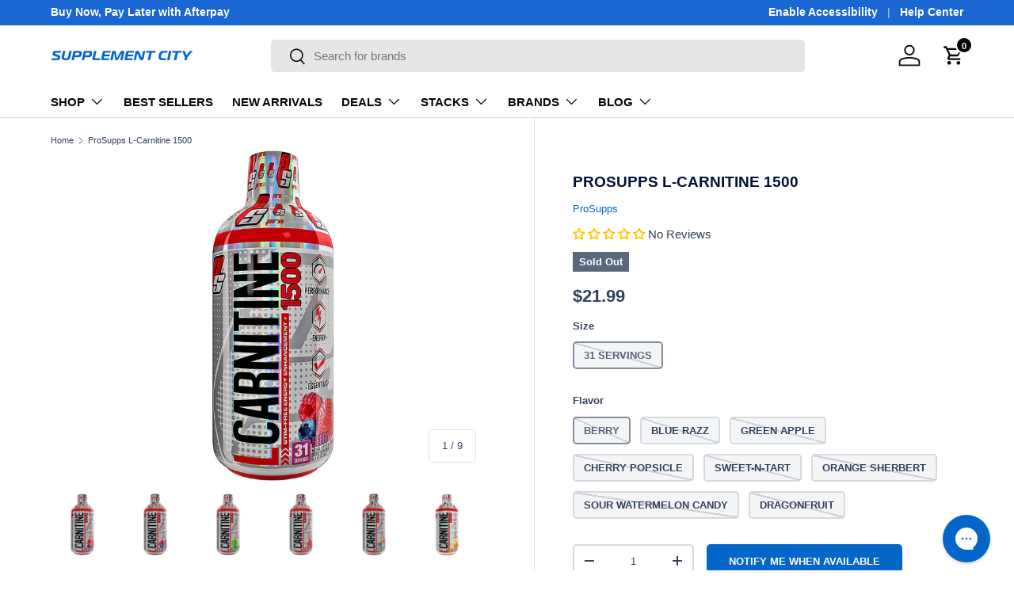

--- FILE ---
content_type: text/html; charset=utf-8
request_url: https://www.supplementcityusa.com/products/prosupps-l-carnitine-1500
body_size: 60782
content:
<!doctype html>
<html class="no-js" lang="en" dir="ltr">
<head><meta charset="utf-8">
<meta name="viewport" content="width=device-width,initial-scale=1">
<title>Liquid L-Carnitine 1500 by ProSupps - Fat Burner, Stimulant Free Metabolic Enhancer &ndash; Supplement City USA</title><link rel="canonical" href="https://www.supplementcityusa.com/products/prosupps-l-carnitine-1500"><link rel="icon" href="//www.supplementcityusa.com/cdn/shop/files/supplement-city-favicon.png?crop=center&height=48&v=1616473663&width=48" type="image/png">
  <link rel="apple-touch-icon" href="//www.supplementcityusa.com/cdn/shop/files/supplement-city-favicon.png?crop=center&height=180&v=1616473663&width=180"><meta name="description" content="Crank up the energy without cranking up the sugar. ProSupps® L-Carnitine provides a great tasting, sugar free, calorie free and convenient way of supplementing with L-Carnitine and Pantothenic acid. Shop now at Supplement City USA!"><meta property="og:site_name" content="Supplement City USA">
<meta property="og:url" content="https://www.supplementcityusa.com/products/prosupps-l-carnitine-1500">
<meta property="og:title" content="Liquid L-Carnitine 1500 by ProSupps - Fat Burner, Stimulant Free Metabolic Enhancer">
<meta property="og:type" content="product">
<meta property="og:description" content="Crank up the energy without cranking up the sugar. ProSupps® L-Carnitine provides a great tasting, sugar free, calorie free and convenient way of supplementing with L-Carnitine and Pantothenic acid. Shop now at Supplement City USA!"><meta property="og:image" content="http://www.supplementcityusa.com/cdn/shop/products/prosupps-l-carnitine-1500-berry.jpg?crop=center&height=1200&v=1567651544&width=1200">
  <meta property="og:image:secure_url" content="https://www.supplementcityusa.com/cdn/shop/products/prosupps-l-carnitine-1500-berry.jpg?crop=center&height=1200&v=1567651544&width=1200">
  <meta property="og:image:width" content="1000">
  <meta property="og:image:height" content="1000"><meta property="og:price:amount" content="21.99">
  <meta property="og:price:currency" content="USD"><meta name="twitter:site" content="@suppcityusa"><meta name="twitter:card" content="summary_large_image">
<meta name="twitter:title" content="Liquid L-Carnitine 1500 by ProSupps - Fat Burner, Stimulant Free Metabolic Enhancer">
<meta name="twitter:description" content="Crank up the energy without cranking up the sugar. ProSupps® L-Carnitine provides a great tasting, sugar free, calorie free and convenient way of supplementing with L-Carnitine and Pantothenic acid. Shop now at Supplement City USA!">
<link rel="preload" href="//www.supplementcityusa.com/cdn/shop/t/45/assets/main.css?v=53979233791437050571731377734" as="style"><style data-shopify>
:root {
      --bg-color: 255 255 255 / 1.0;
      --bg-color-og: 255 255 255 / 1.0;
      --heading-color: 0 18 51;
      --text-color: 51 65 92;
      --text-color-og: 51 65 92;
      --scrollbar-color: 51 65 92;
      --link-color: 4 102 200;
      --link-color-og: 4 102 200;
      --star-color: 246 195 71;--swatch-border-color-default: 214 217 222;
        --swatch-border-color-active: 153 160 174;
        --swatch-card-size: 24px;
        --swatch-variant-picker-size: 64px;--color-scheme-1-bg: 244 244 244 / 1.0;
      --color-scheme-1-grad: linear-gradient(180deg, rgba(244, 244, 244, 1), rgba(244, 244, 244, 1) 100%);
      --color-scheme-1-heading: 42 43 42;
      --color-scheme-1-text: 42 43 42;
      --color-scheme-1-btn-bg: 4 102 200;
      --color-scheme-1-btn-text: 255 255 255;
      --color-scheme-1-btn-bg-hover: 51 133 214;--color-scheme-2-bg: 42 43 42 / 1.0;
      --color-scheme-2-grad: linear-gradient(225deg, rgba(51, 59, 67, 0.88) 8%, rgba(41, 47, 54, 1) 56%, rgba(20, 20, 20, 1) 92%);
      --color-scheme-2-heading: 4 102 200;
      --color-scheme-2-text: 255 255 255;
      --color-scheme-2-btn-bg: 4 102 200;
      --color-scheme-2-btn-text: 255 255 255;
      --color-scheme-2-btn-bg-hover: 51 133 214;--color-scheme-3-bg: 4 102 200 / 1.0;
      --color-scheme-3-grad: linear-gradient(46deg, rgba(4, 102, 200, 1) 8%, rgba(4, 102, 200, 1) 32%, rgba(4, 102, 200, 1) 92%);
      --color-scheme-3-heading: 255 255 255;
      --color-scheme-3-text: 255 255 255;
      --color-scheme-3-btn-bg: 42 43 42;
      --color-scheme-3-btn-text: 255 255 255;
      --color-scheme-3-btn-bg-hover: 82 83 82;

      --drawer-bg-color: 255 255 255 / 1.0;
      --drawer-text-color: 42 43 42;

      --panel-bg-color: 244 244 244 / 1.0;
      --panel-heading-color: 42 43 42;
      --panel-text-color: 42 43 42;

      --in-stock-text-color: 44 126 63;
      --low-stock-text-color: 210 134 26;
      --very-low-stock-text-color: 180 12 28;
      --no-stock-text-color: 119 119 119;
      --no-stock-backordered-text-color: 119 119 119;

      --error-bg-color: 252 237 238;
      --error-text-color: 180 12 28;
      --success-bg-color: 232 246 234;
      --success-text-color: 44 126 63;
      --info-bg-color: 228 237 250;
      --info-text-color: 26 102 210;

      --heading-font-family: Helvetica, Arial, sans-serif;
      --heading-font-style: normal;
      --heading-font-weight: 700;
      --heading-scale-start: 2;

      --navigation-font-family: Helvetica, Arial, sans-serif;
      --navigation-font-style: normal;
      --navigation-font-weight: 700;
      --heading-text-transform: uppercase;
--subheading-text-transform: none;
      --body-font-family: Helvetica, Arial, sans-serif;
      --body-font-style: normal;
      --body-font-weight: 400;
      --body-font-size: 15;

      --section-gap: 32;
      --heading-gap: calc(8 * var(--space-unit));--heading-gap: calc(6 * var(--space-unit));--grid-column-gap: 20px;--btn-bg-color: 4 102 200;
      --btn-bg-hover-color: 51 133 214;
      --btn-text-color: 255 255 255;
      --btn-bg-color-og: 4 102 200;
      --btn-text-color-og: 255 255 255;
      --btn-alt-bg-color: 255 255 255;
      --btn-alt-bg-alpha: 1.0;
      --btn-alt-text-color: 4 102 200;
      --btn-border-width: 2px;
      --btn-padding-y: 12px;

      
      --btn-border-radius: 5px;
      

      --btn-lg-border-radius: 50%;
      --btn-icon-border-radius: 50%;
      --input-with-btn-inner-radius: var(--btn-border-radius);
      --btn-text-transform: uppercase;

      --input-bg-color: 255 255 255 / 1.0;
      --input-text-color: 51 65 92;
      --input-border-width: 2px;
      --input-border-radius: 3px;
      --textarea-border-radius: 3px;
      --input-border-radius: 5px;
      --input-bg-color-diff-3: #f7f7f7;
      --input-bg-color-diff-6: #f0f0f0;

      --modal-border-radius: 3px;
      --modal-overlay-color: 0 0 0;
      --modal-overlay-opacity: 0.4;
      --drawer-border-radius: 3px;
      --overlay-border-radius: 0px;

      --custom-label-bg-color: 13 44 84;
      --custom-label-text-color: 255 255 255;--sale-label-bg-color: 72 191 132;
      --sale-label-text-color: 255 255 255;--sold-out-label-bg-color: 92 103 125;
      --sold-out-label-text-color: 255 255 255;--preorder-label-bg-color: 0 166 237;
      --preorder-label-text-color: 255 255 255;

      --collection-label-color: 0 126 18;

      --page-width: 1410px;
      --gutter-sm: 20px;
      --gutter-md: 32px;
      --gutter-lg: 64px;

      --payment-terms-bg-color: #ffffff;

      --coll-card-bg-color: #F9F9F9;
      --coll-card-border-color: #f2f2f2;

      --card-highlight-bg-color: #F9F9F9;
      --card-highlight-text-color: 85 85 85;
      --card-highlight-border-color: #E1E1E1;--card-bg-color: #ffffff;
      --card-text-color: 38 38 43;
      --card-border-color: #f2f2f2;

      --reading-width: 48em;
    }

    @media (max-width: 769px) {
      :root {
        --reading-width: 36em;
      }
    }
  </style><link rel="stylesheet" href="//www.supplementcityusa.com/cdn/shop/t/45/assets/main.css?v=53979233791437050571731377734">
  <script src="//www.supplementcityusa.com/cdn/shop/t/45/assets/main.js?v=100213628668160008241726256859" defer="defer"></script><script>window.performance && window.performance.mark && window.performance.mark('shopify.content_for_header.start');</script><meta name="google-site-verification" content="QD4aL3okB2cUeTMDHb6xFujxPTseP9o2L3BcFT-kLEs">
<meta id="shopify-digital-wallet" name="shopify-digital-wallet" content="/11068440640/digital_wallets/dialog">
<meta name="shopify-checkout-api-token" content="62e073007550920d42762eda026fb402">
<meta id="in-context-paypal-metadata" data-shop-id="11068440640" data-venmo-supported="true" data-environment="production" data-locale="en_US" data-paypal-v4="true" data-currency="USD">
<link rel="alternate" type="application/json+oembed" href="https://www.supplementcityusa.com/products/prosupps-l-carnitine-1500.oembed">
<script async="async" src="/checkouts/internal/preloads.js?locale=en-US"></script>
<script id="shopify-features" type="application/json">{"accessToken":"62e073007550920d42762eda026fb402","betas":["rich-media-storefront-analytics"],"domain":"www.supplementcityusa.com","predictiveSearch":true,"shopId":11068440640,"locale":"en"}</script>
<script>var Shopify = Shopify || {};
Shopify.shop = "supplement-city-usa.myshopify.com";
Shopify.locale = "en";
Shopify.currency = {"active":"USD","rate":"1.0"};
Shopify.country = "US";
Shopify.theme = {"name":"scusa-9-24","id":142598963432,"schema_name":"Enterprise","schema_version":"1.6.0","theme_store_id":1657,"role":"main"};
Shopify.theme.handle = "null";
Shopify.theme.style = {"id":null,"handle":null};
Shopify.cdnHost = "www.supplementcityusa.com/cdn";
Shopify.routes = Shopify.routes || {};
Shopify.routes.root = "/";</script>
<script type="module">!function(o){(o.Shopify=o.Shopify||{}).modules=!0}(window);</script>
<script>!function(o){function n(){var o=[];function n(){o.push(Array.prototype.slice.apply(arguments))}return n.q=o,n}var t=o.Shopify=o.Shopify||{};t.loadFeatures=n(),t.autoloadFeatures=n()}(window);</script>
<script id="shop-js-analytics" type="application/json">{"pageType":"product"}</script>
<script defer="defer" async type="module" src="//www.supplementcityusa.com/cdn/shopifycloud/shop-js/modules/v2/client.init-shop-cart-sync_dlpDe4U9.en.esm.js"></script>
<script defer="defer" async type="module" src="//www.supplementcityusa.com/cdn/shopifycloud/shop-js/modules/v2/chunk.common_FunKbpTJ.esm.js"></script>
<script type="module">
  await import("//www.supplementcityusa.com/cdn/shopifycloud/shop-js/modules/v2/client.init-shop-cart-sync_dlpDe4U9.en.esm.js");
await import("//www.supplementcityusa.com/cdn/shopifycloud/shop-js/modules/v2/chunk.common_FunKbpTJ.esm.js");

  window.Shopify.SignInWithShop?.initShopCartSync?.({"fedCMEnabled":true,"windoidEnabled":true});

</script>
<script>(function() {
  var isLoaded = false;
  function asyncLoad() {
    if (isLoaded) return;
    isLoaded = true;
    var urls = ["https:\/\/js.smile.io\/v1\/smile-shopify.js?shop=supplement-city-usa.myshopify.com","https:\/\/id-shop.govx.com\/app\/supplement-city-usa.myshopify.com\/govx.js?shop=supplement-city-usa.myshopify.com","https:\/\/static.affiliatly.com\/shopify\/v3\/shopify.js?affiliatly_code=AF-1021716\u0026shop=supplement-city-usa.myshopify.com","https:\/\/reconvert-cdn.com\/assets\/js\/store_reconvert_node.js?v=2\u0026scid=NDIyNzQwODkxYjE5ZjA4ZGI1MWYyYTQ0YWUzYjJlNzQuZDZlNDdkZjE5OGJiNzU3OGY5MmU2MjNlNTY3NTQ0NmU=\u0026shop=supplement-city-usa.myshopify.com","https:\/\/cdn.doofinder.com\/shopify\/doofinder-installed.js?shop=supplement-city-usa.myshopify.com","https:\/\/config.gorgias.chat\/bundle-loader\/01GYCCEHDWS2W3MFZ4W1PRVD6V?source=shopify1click\u0026shop=supplement-city-usa.myshopify.com","https:\/\/cdn.9gtb.com\/loader.js?g_cvt_id=ce29606a-fbe9-4b67-b258-c6c311fcae77\u0026shop=supplement-city-usa.myshopify.com"];
    for (var i = 0; i < urls.length; i++) {
      var s = document.createElement('script');
      s.type = 'text/javascript';
      s.async = true;
      s.src = urls[i];
      var x = document.getElementsByTagName('script')[0];
      x.parentNode.insertBefore(s, x);
    }
  };
  if(window.attachEvent) {
    window.attachEvent('onload', asyncLoad);
  } else {
    window.addEventListener('load', asyncLoad, false);
  }
})();</script>
<script id="__st">var __st={"a":11068440640,"offset":-18000,"reqid":"913f5315-6e17-4c1f-beb8-96bad454331f-1765507403","pageurl":"www.supplementcityusa.com\/products\/prosupps-l-carnitine-1500","u":"2ac25f98ae7e","p":"product","rtyp":"product","rid":4082102992960};</script>
<script>window.ShopifyPaypalV4VisibilityTracking = true;</script>
<script id="captcha-bootstrap">!function(){'use strict';const t='contact',e='account',n='new_comment',o=[[t,t],['blogs',n],['comments',n],[t,'customer']],c=[[e,'customer_login'],[e,'guest_login'],[e,'recover_customer_password'],[e,'create_customer']],r=t=>t.map((([t,e])=>`form[action*='/${t}']:not([data-nocaptcha='true']) input[name='form_type'][value='${e}']`)).join(','),a=t=>()=>t?[...document.querySelectorAll(t)].map((t=>t.form)):[];function s(){const t=[...o],e=r(t);return a(e)}const i='password',u='form_key',d=['recaptcha-v3-token','g-recaptcha-response','h-captcha-response',i],f=()=>{try{return window.sessionStorage}catch{return}},m='__shopify_v',_=t=>t.elements[u];function p(t,e,n=!1){try{const o=window.sessionStorage,c=JSON.parse(o.getItem(e)),{data:r}=function(t){const{data:e,action:n}=t;return t[m]||n?{data:e,action:n}:{data:t,action:n}}(c);for(const[e,n]of Object.entries(r))t.elements[e]&&(t.elements[e].value=n);n&&o.removeItem(e)}catch(o){console.error('form repopulation failed',{error:o})}}const l='form_type',E='cptcha';function T(t){t.dataset[E]=!0}const w=window,h=w.document,L='Shopify',v='ce_forms',y='captcha';let A=!1;((t,e)=>{const n=(g='f06e6c50-85a8-45c8-87d0-21a2b65856fe',I='https://cdn.shopify.com/shopifycloud/storefront-forms-hcaptcha/ce_storefront_forms_captcha_hcaptcha.v1.5.2.iife.js',D={infoText:'Protected by hCaptcha',privacyText:'Privacy',termsText:'Terms'},(t,e,n)=>{const o=w[L][v],c=o.bindForm;if(c)return c(t,g,e,D).then(n);var r;o.q.push([[t,g,e,D],n]),r=I,A||(h.body.append(Object.assign(h.createElement('script'),{id:'captcha-provider',async:!0,src:r})),A=!0)});var g,I,D;w[L]=w[L]||{},w[L][v]=w[L][v]||{},w[L][v].q=[],w[L][y]=w[L][y]||{},w[L][y].protect=function(t,e){n(t,void 0,e),T(t)},Object.freeze(w[L][y]),function(t,e,n,w,h,L){const[v,y,A,g]=function(t,e,n){const i=e?o:[],u=t?c:[],d=[...i,...u],f=r(d),m=r(i),_=r(d.filter((([t,e])=>n.includes(e))));return[a(f),a(m),a(_),s()]}(w,h,L),I=t=>{const e=t.target;return e instanceof HTMLFormElement?e:e&&e.form},D=t=>v().includes(t);t.addEventListener('submit',(t=>{const e=I(t);if(!e)return;const n=D(e)&&!e.dataset.hcaptchaBound&&!e.dataset.recaptchaBound,o=_(e),c=g().includes(e)&&(!o||!o.value);(n||c)&&t.preventDefault(),c&&!n&&(function(t){try{if(!f())return;!function(t){const e=f();if(!e)return;const n=_(t);if(!n)return;const o=n.value;o&&e.removeItem(o)}(t);const e=Array.from(Array(32),(()=>Math.random().toString(36)[2])).join('');!function(t,e){_(t)||t.append(Object.assign(document.createElement('input'),{type:'hidden',name:u})),t.elements[u].value=e}(t,e),function(t,e){const n=f();if(!n)return;const o=[...t.querySelectorAll(`input[type='${i}']`)].map((({name:t})=>t)),c=[...d,...o],r={};for(const[a,s]of new FormData(t).entries())c.includes(a)||(r[a]=s);n.setItem(e,JSON.stringify({[m]:1,action:t.action,data:r}))}(t,e)}catch(e){console.error('failed to persist form',e)}}(e),e.submit())}));const S=(t,e)=>{t&&!t.dataset[E]&&(n(t,e.some((e=>e===t))),T(t))};for(const o of['focusin','change'])t.addEventListener(o,(t=>{const e=I(t);D(e)&&S(e,y())}));const B=e.get('form_key'),M=e.get(l),P=B&&M;t.addEventListener('DOMContentLoaded',(()=>{const t=y();if(P)for(const e of t)e.elements[l].value===M&&p(e,B);[...new Set([...A(),...v().filter((t=>'true'===t.dataset.shopifyCaptcha))])].forEach((e=>S(e,t)))}))}(h,new URLSearchParams(w.location.search),n,t,e,['guest_login'])})(!0,!0)}();</script>
<script integrity="sha256-52AcMU7V7pcBOXWImdc/TAGTFKeNjmkeM1Pvks/DTgc=" data-source-attribution="shopify.loadfeatures" defer="defer" src="//www.supplementcityusa.com/cdn/shopifycloud/storefront/assets/storefront/load_feature-81c60534.js" crossorigin="anonymous"></script>
<script data-source-attribution="shopify.dynamic_checkout.dynamic.init">var Shopify=Shopify||{};Shopify.PaymentButton=Shopify.PaymentButton||{isStorefrontPortableWallets:!0,init:function(){window.Shopify.PaymentButton.init=function(){};var t=document.createElement("script");t.src="https://www.supplementcityusa.com/cdn/shopifycloud/portable-wallets/latest/portable-wallets.en.js",t.type="module",document.head.appendChild(t)}};
</script>
<script data-source-attribution="shopify.dynamic_checkout.buyer_consent">
  function portableWalletsHideBuyerConsent(e){var t=document.getElementById("shopify-buyer-consent"),n=document.getElementById("shopify-subscription-policy-button");t&&n&&(t.classList.add("hidden"),t.setAttribute("aria-hidden","true"),n.removeEventListener("click",e))}function portableWalletsShowBuyerConsent(e){var t=document.getElementById("shopify-buyer-consent"),n=document.getElementById("shopify-subscription-policy-button");t&&n&&(t.classList.remove("hidden"),t.removeAttribute("aria-hidden"),n.addEventListener("click",e))}window.Shopify?.PaymentButton&&(window.Shopify.PaymentButton.hideBuyerConsent=portableWalletsHideBuyerConsent,window.Shopify.PaymentButton.showBuyerConsent=portableWalletsShowBuyerConsent);
</script>
<script data-source-attribution="shopify.dynamic_checkout.cart.bootstrap">document.addEventListener("DOMContentLoaded",(function(){function t(){return document.querySelector("shopify-accelerated-checkout-cart, shopify-accelerated-checkout")}if(t())Shopify.PaymentButton.init();else{new MutationObserver((function(e,n){t()&&(Shopify.PaymentButton.init(),n.disconnect())})).observe(document.body,{childList:!0,subtree:!0})}}));
</script>
<script id='scb4127' type='text/javascript' async='' src='https://www.supplementcityusa.com/cdn/shopifycloud/privacy-banner/storefront-banner.js'></script><link id="shopify-accelerated-checkout-styles" rel="stylesheet" media="screen" href="https://www.supplementcityusa.com/cdn/shopifycloud/portable-wallets/latest/accelerated-checkout-backwards-compat.css" crossorigin="anonymous">
<style id="shopify-accelerated-checkout-cart">
        #shopify-buyer-consent {
  margin-top: 1em;
  display: inline-block;
  width: 100%;
}

#shopify-buyer-consent.hidden {
  display: none;
}

#shopify-subscription-policy-button {
  background: none;
  border: none;
  padding: 0;
  text-decoration: underline;
  font-size: inherit;
  cursor: pointer;
}

#shopify-subscription-policy-button::before {
  box-shadow: none;
}

      </style>
<script id="sections-script" data-sections="header,footer" defer="defer" src="//www.supplementcityusa.com/cdn/shop/t/45/compiled_assets/scripts.js?6555"></script>
<script>window.performance && window.performance.mark && window.performance.mark('shopify.content_for_header.end');</script>


  <script>document.documentElement.className = document.documentElement.className.replace('no-js', 'js');</script><!-- CC Custom Head Start --><!-- CC Custom Head End --><!-- Google tag (gtag.js) -->
<script async src="https://www.googletagmanager.com/gtag/js?id=AW-770979458"></script>
<script>
  window.dataLayer = window.dataLayer || [];
  function gtag(){dataLayer.push(arguments);}
  gtag('js', new Date());
  gtag('config', 'AW-770979458');
</script>

  <meta name="p:domain_verify" content="01eb707f621d2c32efde8a2f58e7ef5a"/>

  <script type="text/javascript">
    (function(c,l,a,r,i,t,y){
        c[a]=c[a]||function(){(c[a].q=c[a].q||[]).push(arguments)};
        t=l.createElement(r);t.async=1;t.src="https://www.clarity.ms/tag/"+i;
        y=l.getElementsByTagName(r)[0];y.parentNode.insertBefore(t,y);
    })(window, document, "clarity", "script", "fgyxvmg1pp");
</script>

      <!-- **BEGIN** Bing Ads UET Tag // - DO NOT MODIFY -->
    <script>(function(w,d,t,r,u){var f,n,i;w[u]=w[u]||[],f=function(){var o={ti:"26040872"};o.q=w[u],w[u]=new UET(o),w[u].push("pageLoad")},n=d.createElement(t),n.src=r,n.async=1,n.onload=n.onreadystatechange=function(){var s=this.readyState;s&&s!=="loaded"&&s!=="complete"||(f(),n.onload=n.onreadystatechange=null)},i=d.getElementsByTagName(t)[0],i.parentNode.insertBefore(n,i)})(window,document,"script","//bat.bing.com/bat.js","uetq");</script>
    <!-- **END** Bing Ads UET Tag // Main Include - DO NOT MODIFY --> 
<!-- BEGIN app block: shopify://apps/judge-me-reviews/blocks/judgeme_core/61ccd3b1-a9f2-4160-9fe9-4fec8413e5d8 --><!-- Start of Judge.me Core -->




<link rel="dns-prefetch" href="https://cdnwidget.judge.me">
<link rel="dns-prefetch" href="https://cdn.judge.me">
<link rel="dns-prefetch" href="https://cdn1.judge.me">
<link rel="dns-prefetch" href="https://api.judge.me">

<script data-cfasync='false' class='jdgm-settings-script'>window.jdgmSettings={"pagination":5,"disable_web_reviews":false,"badge_no_review_text":"No Reviews","badge_n_reviews_text":"({{ n }})","badge_star_color":"#fec600","hide_badge_preview_if_no_reviews":false,"badge_hide_text":false,"enforce_center_preview_badge":false,"widget_title":"Customer Reviews","widget_open_form_text":"Write a review","widget_close_form_text":"Cancel review","widget_refresh_page_text":"Refresh page","widget_summary_text":"Based on {{ number_of_reviews }} review/reviews","widget_no_review_text":"Be the first to write a review","widget_name_field_text":"Display name","widget_verified_name_field_text":"Verified Name (public)","widget_name_placeholder_text":"Display name","widget_required_field_error_text":"This field is required.","widget_email_field_text":"Email address","widget_verified_email_field_text":"Verified Email (private, can not be edited)","widget_email_placeholder_text":"Your email address","widget_email_field_error_text":"Please enter a valid email address.","widget_rating_field_text":"Rating","widget_review_title_field_text":"Review Title","widget_review_title_placeholder_text":"Give your review a title","widget_review_body_field_text":"Review content","widget_review_body_placeholder_text":"Start writing here...","widget_pictures_field_text":"Picture/Video (optional)","widget_submit_review_text":"Submit Review","widget_submit_verified_review_text":"Submit Verified Review","widget_submit_success_msg_with_auto_publish":"Thank you! Please refresh the page in a few moments to see your review. You can remove or edit your review by logging into \u003ca href='https://judge.me/login' target='_blank' rel='nofollow noopener'\u003eJudge.me\u003c/a\u003e","widget_submit_success_msg_no_auto_publish":"Thank you! Your review will be published as soon as it is approved by the shop admin. You can remove or edit your review by logging into \u003ca href='https://judge.me/login' target='_blank' rel='nofollow noopener'\u003eJudge.me\u003c/a\u003e","widget_show_default_reviews_out_of_total_text":"Showing {{ n_reviews_shown }} out of {{ n_reviews }} reviews.","widget_show_all_link_text":"Show all","widget_show_less_link_text":"Show less","widget_author_said_text":"{{ reviewer_name }} said:","widget_days_text":"{{ n }} days ago","widget_weeks_text":"{{ n }} week/weeks ago","widget_months_text":"{{ n }} month/months ago","widget_years_text":"{{ n }} year/years ago","widget_yesterday_text":"Yesterday","widget_today_text":"Today","widget_replied_text":"\u003e\u003e {{ shop_name }} replied:","widget_read_more_text":"Read more","widget_reviewer_name_as_initial":"last_initial","widget_rating_filter_color":"#0466c8","widget_rating_filter_see_all_text":"See all reviews","widget_sorting_most_recent_text":"Most Recent","widget_sorting_highest_rating_text":"Highest Rating","widget_sorting_lowest_rating_text":"Lowest Rating","widget_sorting_with_pictures_text":"Only Pictures","widget_sorting_most_helpful_text":"Most Helpful","widget_open_question_form_text":"Ask a question","widget_reviews_subtab_text":"Reviews","widget_questions_subtab_text":"Questions","widget_question_label_text":"Question","widget_answer_label_text":"Answer","widget_question_placeholder_text":"Write your question here","widget_submit_question_text":"Submit Question","widget_question_submit_success_text":"Thank you for your question! We will notify you once it gets answered.","widget_star_color":"#fec600","verified_badge_text":"Verified Buyer","verified_badge_bg_color":"#1cc286","verified_badge_text_color":"#ffffff","verified_badge_placement":"left-of-reviewer-name","widget_review_max_height":"","widget_hide_border":false,"widget_social_share":false,"widget_thumb":true,"widget_review_location_show":false,"widget_location_format":"country_iso_code","all_reviews_include_out_of_store_products":true,"all_reviews_out_of_store_text":"(out of store)","all_reviews_pagination":100,"all_reviews_product_name_prefix_text":"about","enable_review_pictures":true,"enable_question_anwser":true,"widget_theme":"","review_date_format":"mm/dd/yyyy","default_sort_method":"highest-rating","widget_product_reviews_subtab_text":"Product Reviews","widget_shop_reviews_subtab_text":"Shop Reviews","widget_other_products_reviews_text":"Reviews for other products","widget_store_reviews_subtab_text":"Store reviews","widget_no_store_reviews_text":"This store hasn't received any reviews yet","widget_web_restriction_product_reviews_text":"This product hasn't received any reviews yet","widget_no_items_text":"No items found","widget_show_more_text":"Show more","widget_write_a_store_review_text":"Write a Store Review","widget_other_languages_heading":"Reviews in Other Languages","widget_translate_review_text":"Translate review to {{ language }}","widget_translating_review_text":"Translating...","widget_show_original_translation_text":"Show original ({{ language }})","widget_translate_review_failed_text":"Review couldn't be translated.","widget_translate_review_retry_text":"Retry","widget_translate_review_try_again_later_text":"Try again later","show_product_url_for_grouped_product":false,"widget_sorting_pictures_first_text":"Pictures First","show_pictures_on_all_rev_page_mobile":true,"show_pictures_on_all_rev_page_desktop":true,"floating_tab_hide_mobile_install_preference":false,"floating_tab_button_name":"★ Reviews","floating_tab_title":"Let customers speak for us","floating_tab_button_color":"","floating_tab_button_background_color":"","floating_tab_url":"","floating_tab_url_enabled":true,"floating_tab_tab_style":"text","all_reviews_text_badge_text":"Customers rate us {{ shop.metafields.judgeme.all_reviews_rating | round: 1 }}/5 based on {{ shop.metafields.judgeme.all_reviews_count }} reviews.","all_reviews_text_badge_text_branded_style":"{{ shop.metafields.judgeme.all_reviews_rating | round: 1 }} out of 5 stars based on {{ shop.metafields.judgeme.all_reviews_count }} reviews","is_all_reviews_text_badge_a_link":false,"show_stars_for_all_reviews_text_badge":false,"all_reviews_text_badge_url":"","all_reviews_text_style":"text","all_reviews_text_color_style":"judgeme_brand_color","all_reviews_text_color":"#108474","all_reviews_text_show_jm_brand":true,"featured_carousel_show_header":true,"featured_carousel_title":"VERIFIED REVIEWS","testimonials_carousel_title":"Customers are saying","videos_carousel_title":"Real customer stories","cards_carousel_title":"Customers are saying","featured_carousel_count_text":"from {{ n }} reviews","featured_carousel_add_link_to_all_reviews_page":false,"featured_carousel_url":"","featured_carousel_show_images":true,"featured_carousel_autoslide_interval":5,"featured_carousel_arrows_on_the_sides":true,"featured_carousel_height":220,"featured_carousel_width":90,"featured_carousel_image_size":0,"featured_carousel_image_height":250,"featured_carousel_arrow_color":"#eeeeee","verified_count_badge_style":"vintage","verified_count_badge_orientation":"horizontal","verified_count_badge_color_style":"judgeme_brand_color","verified_count_badge_color":"#108474","is_verified_count_badge_a_link":false,"verified_count_badge_url":"","verified_count_badge_show_jm_brand":true,"widget_rating_preset_default":5,"widget_first_sub_tab":"product-reviews","widget_show_histogram":true,"widget_histogram_use_custom_color":true,"widget_pagination_use_custom_color":true,"widget_star_use_custom_color":true,"widget_verified_badge_use_custom_color":true,"widget_write_review_use_custom_color":false,"picture_reminder_submit_button":"Upload Pictures","enable_review_videos":false,"mute_video_by_default":false,"widget_sorting_videos_first_text":"Videos First","widget_review_pending_text":"Pending","featured_carousel_items_for_large_screen":3,"social_share_options_order":"Facebook,Twitter,Pinterest","remove_microdata_snippet":true,"disable_json_ld":false,"enable_json_ld_products":false,"preview_badge_show_question_text":false,"preview_badge_no_question_text":"No questions","preview_badge_n_question_text":"{{ number_of_questions }} question/questions","qa_badge_show_icon":false,"qa_badge_position":"same-row","remove_judgeme_branding":true,"widget_add_search_bar":false,"widget_search_bar_placeholder":"Search","widget_sorting_verified_only_text":"Verified only","featured_carousel_theme":"default","featured_carousel_show_rating":true,"featured_carousel_show_title":true,"featured_carousel_show_body":true,"featured_carousel_show_date":false,"featured_carousel_show_reviewer":true,"featured_carousel_show_product":false,"featured_carousel_header_background_color":"#108474","featured_carousel_header_text_color":"#ffffff","featured_carousel_name_product_separator":"reviewed","featured_carousel_full_star_background":"#108474","featured_carousel_empty_star_background":"#dadada","featured_carousel_vertical_theme_background":"#f9fafb","featured_carousel_verified_badge_enable":false,"featured_carousel_verified_badge_color":"#108474","featured_carousel_border_style":"round","featured_carousel_review_line_length_limit":3,"featured_carousel_more_reviews_button_text":"Read more reviews","featured_carousel_view_product_button_text":"View product","all_reviews_page_load_reviews_on":"scroll","all_reviews_page_load_more_text":"Load More Reviews","disable_fb_tab_reviews":false,"enable_ajax_cdn_cache":false,"widget_public_name_text":"displayed publicly like","default_reviewer_name":"John Smith","default_reviewer_name_has_non_latin":true,"widget_reviewer_anonymous":"Anonymous","medals_widget_title":"Judge.me Review Medals","medals_widget_background_color":"#f9fafb","medals_widget_position":"footer_all_pages","medals_widget_border_color":"#f9fafb","medals_widget_verified_text_position":"left","medals_widget_use_monochromatic_version":false,"medals_widget_elements_color":"#108474","show_reviewer_avatar":true,"widget_invalid_yt_video_url_error_text":"Not a YouTube video URL","widget_max_length_field_error_text":"Please enter no more than {0} characters.","widget_show_country_flag":false,"widget_show_collected_via_shop_app":true,"widget_verified_by_shop_badge_style":"light","widget_verified_by_shop_text":"Verified by Shop","widget_show_photo_gallery":false,"widget_load_with_code_splitting":true,"widget_ugc_install_preference":false,"widget_ugc_title":"Made by us, Shared by you","widget_ugc_subtitle":"Tag us to see your picture featured in our page","widget_ugc_arrows_color":"#ffffff","widget_ugc_primary_button_text":"Buy Now","widget_ugc_primary_button_background_color":"#108474","widget_ugc_primary_button_text_color":"#ffffff","widget_ugc_primary_button_border_width":"0","widget_ugc_primary_button_border_style":"none","widget_ugc_primary_button_border_color":"#108474","widget_ugc_primary_button_border_radius":"25","widget_ugc_secondary_button_text":"Load More","widget_ugc_secondary_button_background_color":"#ffffff","widget_ugc_secondary_button_text_color":"#108474","widget_ugc_secondary_button_border_width":"2","widget_ugc_secondary_button_border_style":"solid","widget_ugc_secondary_button_border_color":"#108474","widget_ugc_secondary_button_border_radius":"25","widget_ugc_reviews_button_text":"View Reviews","widget_ugc_reviews_button_background_color":"#ffffff","widget_ugc_reviews_button_text_color":"#108474","widget_ugc_reviews_button_border_width":"2","widget_ugc_reviews_button_border_style":"solid","widget_ugc_reviews_button_border_color":"#108474","widget_ugc_reviews_button_border_radius":"25","widget_ugc_reviews_button_link_to":"judgeme-reviews-page","widget_ugc_show_post_date":true,"widget_ugc_max_width":"800","widget_rating_metafield_value_type":true,"widget_primary_color":"#0466c8","widget_enable_secondary_color":false,"widget_secondary_color":"#edf5f5","widget_summary_average_rating_text":"{{ average_rating }} out of 5","widget_media_grid_title":"Customer photos \u0026 videos","widget_media_grid_see_more_text":"See more","widget_round_style":false,"widget_show_product_medals":false,"widget_verified_by_judgeme_text":"Verified by Judge.me","widget_show_store_medals":false,"widget_verified_by_judgeme_text_in_store_medals":"Verified by Judge.me","widget_media_field_exceed_quantity_message":"Sorry, we can only accept {{ max_media }} for one review.","widget_media_field_exceed_limit_message":"{{ file_name }} is too large, please select a {{ media_type }} less than {{ size_limit }}MB.","widget_review_submitted_text":"Review Submitted!","widget_question_submitted_text":"Question Submitted!","widget_close_form_text_question":"Cancel","widget_write_your_answer_here_text":"Write your answer here","widget_enabled_branded_link":true,"widget_show_collected_by_judgeme":false,"widget_reviewer_name_color":"","widget_write_review_text_color":"","widget_write_review_bg_color":"","widget_collected_by_judgeme_text":"collected by Judge.me","widget_pagination_type":"standard","widget_load_more_text":"Load More","widget_load_more_color":"#0466c8","widget_full_review_text":"Full Review","widget_read_more_reviews_text":"Read More Reviews","widget_read_questions_text":"Read Questions","widget_questions_and_answers_text":"Questions \u0026 Answers","widget_verified_by_text":"Verified by","widget_verified_text":"Verified","widget_number_of_reviews_text":"{{ number_of_reviews }} reviews","widget_back_button_text":"Back","widget_next_button_text":"Next","widget_custom_forms_filter_button":"Filters","custom_forms_style":"vertical","widget_show_review_information":false,"how_reviews_are_collected":"How reviews are collected?","widget_show_review_keywords":false,"widget_gdpr_statement":"How we use your data: We'll only contact you about the review you left, and only if necessary. By submitting your review, you agree to Judge.me's \u003ca href='https://judge.me/terms' target='_blank' rel='nofollow noopener'\u003eterms\u003c/a\u003e, \u003ca href='https://judge.me/privacy' target='_blank' rel='nofollow noopener'\u003eprivacy\u003c/a\u003e and \u003ca href='https://judge.me/content-policy' target='_blank' rel='nofollow noopener'\u003econtent\u003c/a\u003e policies.","widget_multilingual_sorting_enabled":false,"widget_translate_review_content_enabled":false,"widget_translate_review_content_method":"manual","popup_widget_review_selection":"automatically_with_pictures","popup_widget_round_border_style":true,"popup_widget_show_title":true,"popup_widget_show_body":true,"popup_widget_show_reviewer":false,"popup_widget_show_product":true,"popup_widget_show_pictures":true,"popup_widget_use_review_picture":true,"popup_widget_show_on_home_page":true,"popup_widget_show_on_product_page":true,"popup_widget_show_on_collection_page":true,"popup_widget_show_on_cart_page":true,"popup_widget_position":"bottom_left","popup_widget_first_review_delay":5,"popup_widget_duration":5,"popup_widget_interval":5,"popup_widget_review_count":5,"popup_widget_hide_on_mobile":true,"review_snippet_widget_round_border_style":true,"review_snippet_widget_card_color":"#FFFFFF","review_snippet_widget_slider_arrows_background_color":"#FFFFFF","review_snippet_widget_slider_arrows_color":"#000000","review_snippet_widget_star_color":"#108474","show_product_variant":false,"all_reviews_product_variant_label_text":"Variant: ","widget_show_verified_branding":false,"widget_ai_summary_title":"Customers say","widget_ai_summary_disclaimer":"AI-generated based on recent customer reviews","widget_show_ai_summary":false,"widget_show_ai_summary_bg":false,"widget_show_review_title_input":true,"redirect_reviewers_invited_via_email":"review_widget","request_store_review_after_product_review":false,"request_review_other_products_in_order":false,"review_form_color_scheme":"default","review_form_corner_style":"square","review_form_star_color":{},"review_form_text_color":"#333333","review_form_background_color":"#ffffff","review_form_field_background_color":"#fafafa","review_form_button_color":{},"review_form_button_text_color":"#ffffff","review_form_modal_overlay_color":"#000000","review_content_screen_title_text":"How would you rate this product?","review_content_introduction_text":"We would love it if you would share a bit about your experience.","show_review_guidance_text":true,"one_star_review_guidance_text":"Poor","five_star_review_guidance_text":"Great","customer_information_screen_title_text":"About you","customer_information_introduction_text":"Please tell us more about you.","custom_questions_screen_title_text":"Your experience in more detail","custom_questions_introduction_text":"Here are a few questions to help us understand more about your experience.","review_submitted_screen_title_text":"Thanks for your review!","review_submitted_screen_thank_you_text":"We are processing it and it will appear on the store soon.","review_submitted_screen_email_verification_text":"Please confirm your email by clicking the link we just sent you. This helps us keep reviews authentic.","review_submitted_request_store_review_text":"Would you like to share your experience of shopping with us?","review_submitted_review_other_products_text":"Would you like to review these products?","store_review_screen_title_text":"Would you like to share your experience of shopping with us?","store_review_introduction_text":"We value your feedback and use it to improve. Please share any thoughts or suggestions you have.","reviewer_media_screen_title_picture_text":"Share a picture","reviewer_media_introduction_picture_text":"Upload a photo to support your review.","reviewer_media_screen_title_video_text":"Share a video","reviewer_media_introduction_video_text":"Upload a video to support your review.","reviewer_media_screen_title_picture_or_video_text":"Share a picture or video","reviewer_media_introduction_picture_or_video_text":"Upload a photo or video to support your review.","reviewer_media_youtube_url_text":"Paste your Youtube URL here","advanced_settings_next_step_button_text":"Next","advanced_settings_close_review_button_text":"Close","modal_write_review_flow":false,"write_review_flow_required_text":"Required","write_review_flow_privacy_message_text":"We respect your privacy.","write_review_flow_anonymous_text":"Post review as anonymous","write_review_flow_visibility_text":"This won't be visible to other customers.","write_review_flow_multiple_selection_help_text":"Select as many as you like","write_review_flow_single_selection_help_text":"Select one option","write_review_flow_required_field_error_text":"This field is required","write_review_flow_invalid_email_error_text":"Please enter a valid email address","write_review_flow_max_length_error_text":"Max. {{ max_length }} characters.","write_review_flow_media_upload_text":"\u003cb\u003eClick to upload\u003c/b\u003e or drag and drop","write_review_flow_gdpr_statement":"We'll only contact you about your review if necessary. By submitting your review, you agree to our \u003ca href='https://judge.me/terms' target='_blank' rel='nofollow noopener'\u003eterms and conditions\u003c/a\u003e and \u003ca href='https://judge.me/privacy' target='_blank' rel='nofollow noopener'\u003eprivacy policy\u003c/a\u003e.","rating_only_reviews_enabled":false,"show_negative_reviews_help_screen":false,"new_review_flow_help_screen_rating_threshold":3,"negative_review_resolution_screen_title_text":"Tell us more","negative_review_resolution_text":"Your experience matters to us. If there were issues with your purchase, we're here to help. Feel free to reach out to us, we'd love the opportunity to make things right.","negative_review_resolution_button_text":"Contact us","negative_review_resolution_proceed_with_review_text":"Leave a review","negative_review_resolution_subject":"Issue with purchase from {{ shop_name }}.{{ order_name }}","preview_badge_collection_page_install_status":false,"widget_review_custom_css":"","preview_badge_custom_css":"","preview_badge_stars_count":"5-stars","featured_carousel_custom_css":"","floating_tab_custom_css":"","all_reviews_widget_custom_css":"","medals_widget_custom_css":"","verified_badge_custom_css":"","all_reviews_text_custom_css":"","transparency_badges_collected_via_store_invite":false,"transparency_badges_from_another_provider":false,"transparency_badges_collected_from_store_visitor":false,"transparency_badges_collected_by_verified_review_provider":false,"transparency_badges_earned_reward":false,"transparency_badges_collected_via_store_invite_text":"Review collected via store invitation","transparency_badges_from_another_provider_text":"Review collected from another provider","transparency_badges_collected_from_store_visitor_text":"Review collected from a store visitor","transparency_badges_written_in_google_text":"Review written in Google","transparency_badges_written_in_etsy_text":"Review written in Etsy","transparency_badges_written_in_shop_app_text":"Review written in Shop App","transparency_badges_earned_reward_text":"Review earned a reward for future purchase","checkout_comment_extension_title_on_product_page":"Customer Comments","checkout_comment_extension_num_latest_comment_show":5,"checkout_comment_extension_format":"name_and_timestamp","checkout_comment_customer_name":"last_initial","checkout_comment_comment_notification":true,"preview_badge_collection_page_install_preference":true,"preview_badge_home_page_install_preference":false,"preview_badge_product_page_install_preference":true,"review_widget_install_preference":"I opened a ticket, but the reviews widget on product pages needs to go below the related products section. ","review_carousel_install_preference":true,"floating_reviews_tab_install_preference":"none","verified_reviews_count_badge_install_preference":false,"all_reviews_text_install_preference":false,"review_widget_best_location":true,"judgeme_medals_install_preference":false,"review_widget_revamp_enabled":false,"review_widget_qna_enabled":false,"review_widget_header_theme":"default","review_widget_widget_title_enabled":true,"review_widget_header_text_size":"medium","review_widget_header_text_weight":"regular","review_widget_average_rating_style":"compact","review_widget_bar_chart_enabled":true,"review_widget_bar_chart_type":"numbers","review_widget_bar_chart_style":"standard","review_widget_expanded_media_gallery_enabled":false,"review_widget_reviews_section_theme":"default","review_widget_image_style":"thumbnails","review_widget_review_image_ratio":"square","review_widget_stars_size":"medium","review_widget_verified_badge":"bold_badge","review_widget_review_title_text_size":"medium","review_widget_review_text_size":"medium","review_widget_review_text_length":"medium","review_widget_number_of_columns_desktop":3,"review_widget_carousel_transition_speed":5,"review_widget_custom_questions_answers_display":"always","review_widget_button_text_color":"#FFFFFF","review_widget_text_color":"#000000","review_widget_lighter_text_color":"#7B7B7B","review_widget_corner_styling":"soft","review_widget_review_word_singular":"review","review_widget_review_word_plural":"reviews","review_widget_voting_label":"Helpful?","review_widget_shop_reply_label":"Reply from {{ shop_name }}:","review_widget_filters_title":"Filters","qna_widget_question_word_singular":"Question","qna_widget_question_word_plural":"Questions","qna_widget_answer_reply_label":"Answer from {{ answerer_name }}:","qna_content_screen_title_text":"Ask a question about this product","qna_widget_question_required_field_error_text":"Please enter your question.","qna_widget_flow_gdpr_statement":"We'll only contact you about your question if necessary. By submitting your question, you agree to our \u003ca href='https://judge.me/terms' target='_blank' rel='nofollow noopener'\u003eterms and conditions\u003c/a\u003e and \u003ca href='https://judge.me/privacy' target='_blank' rel='nofollow noopener'\u003eprivacy policy\u003c/a\u003e.","qna_widget_question_submitted_text":"Thanks for your question!","qna_widget_close_form_text_question":"Close","qna_widget_question_submit_success_text":"We’ll notify you by email when your question is answered.","platform":"shopify","branding_url":"https://app.judge.me/reviews/stores/supplement-city","branding_text":"Powered by Judge.me","locale":"en","reply_name":"Supplement City USA","widget_version":"3.0","footer":true,"autopublish":true,"review_dates":true,"enable_custom_form":false,"shop_use_review_site":true,"shop_locale":"en","enable_multi_locales_translations":true,"show_review_title_input":true,"review_verification_email_status":"always","can_be_branded":true,"reply_name_text":"Supplement City USA"};</script> <style class='jdgm-settings-style'>.jdgm-xx{left:0}:root{--jdgm-primary-color: #0466c8;--jdgm-secondary-color: rgba(4,102,200,0.1);--jdgm-star-color: #fec600;--jdgm-write-review-text-color: white;--jdgm-write-review-bg-color: #0466c8;--jdgm-paginate-color: #0466c8;--jdgm-border-radius: 0;--jdgm-reviewer-name-color: #0466c8}.jdgm-histogram__bar-content{background-color:#0466c8}.jdgm-rev[data-verified-buyer=true] .jdgm-rev__icon.jdgm-rev__icon:after,.jdgm-rev__buyer-badge.jdgm-rev__buyer-badge{color:#ffffff;background-color:#1cc286}.jdgm-review-widget--small .jdgm-gallery.jdgm-gallery .jdgm-gallery__thumbnail-link:nth-child(8) .jdgm-gallery__thumbnail-wrapper.jdgm-gallery__thumbnail-wrapper:before{content:"See more"}@media only screen and (min-width: 768px){.jdgm-gallery.jdgm-gallery .jdgm-gallery__thumbnail-link:nth-child(8) .jdgm-gallery__thumbnail-wrapper.jdgm-gallery__thumbnail-wrapper:before{content:"See more"}}.jdgm-rev__thumb-btn{color:#0466c8}.jdgm-rev__thumb-btn:hover{opacity:0.8}.jdgm-rev__thumb-btn:not([disabled]):hover,.jdgm-rev__thumb-btn:hover,.jdgm-rev__thumb-btn:active,.jdgm-rev__thumb-btn:visited{color:#0466c8}.jdgm-preview-badge .jdgm-star.jdgm-star{color:#fec600}.jdgm-author-fullname{display:none !important}.jdgm-author-all-initials{display:none !important}.jdgm-rev-widg__title{visibility:hidden}.jdgm-rev-widg__summary-text{visibility:hidden}.jdgm-prev-badge__text{visibility:hidden}.jdgm-rev__prod-link-prefix:before{content:'about'}.jdgm-rev__variant-label:before{content:'Variant: '}.jdgm-rev__out-of-store-text:before{content:'(out of store)'}.jdgm-preview-badge[data-template="index"]{display:none !important}.jdgm-verified-count-badget[data-from-snippet="true"]{display:none !important}.jdgm-all-reviews-text[data-from-snippet="true"]{display:none !important}.jdgm-medals-section[data-from-snippet="true"]{display:none !important}.jdgm-ugc-media-wrapper[data-from-snippet="true"]{display:none !important}.jdgm-review-snippet-widget .jdgm-rev-snippet-widget__cards-container .jdgm-rev-snippet-card{border-radius:8px;background:#fff}.jdgm-review-snippet-widget .jdgm-rev-snippet-widget__cards-container .jdgm-rev-snippet-card__rev-rating .jdgm-star{color:#108474}.jdgm-review-snippet-widget .jdgm-rev-snippet-widget__prev-btn,.jdgm-review-snippet-widget .jdgm-rev-snippet-widget__next-btn{border-radius:50%;background:#fff}.jdgm-review-snippet-widget .jdgm-rev-snippet-widget__prev-btn>svg,.jdgm-review-snippet-widget .jdgm-rev-snippet-widget__next-btn>svg{fill:#000}.jdgm-full-rev-modal.rev-snippet-widget .jm-mfp-container .jm-mfp-content,.jdgm-full-rev-modal.rev-snippet-widget .jm-mfp-container .jdgm-full-rev__icon,.jdgm-full-rev-modal.rev-snippet-widget .jm-mfp-container .jdgm-full-rev__pic-img,.jdgm-full-rev-modal.rev-snippet-widget .jm-mfp-container .jdgm-full-rev__reply{border-radius:8px}.jdgm-full-rev-modal.rev-snippet-widget .jm-mfp-container .jdgm-full-rev[data-verified-buyer="true"] .jdgm-full-rev__icon::after{border-radius:8px}.jdgm-full-rev-modal.rev-snippet-widget .jm-mfp-container .jdgm-full-rev .jdgm-rev__buyer-badge{border-radius:calc( 8px / 2 )}.jdgm-full-rev-modal.rev-snippet-widget .jm-mfp-container .jdgm-full-rev .jdgm-full-rev__replier::before{content:'Supplement City USA'}.jdgm-full-rev-modal.rev-snippet-widget .jm-mfp-container .jdgm-full-rev .jdgm-full-rev__product-button{border-radius:calc( 8px * 6 )}
</style> <style class='jdgm-settings-style'></style>

  
  
  
  <style class='jdgm-miracle-styles'>
  @-webkit-keyframes jdgm-spin{0%{-webkit-transform:rotate(0deg);-ms-transform:rotate(0deg);transform:rotate(0deg)}100%{-webkit-transform:rotate(359deg);-ms-transform:rotate(359deg);transform:rotate(359deg)}}@keyframes jdgm-spin{0%{-webkit-transform:rotate(0deg);-ms-transform:rotate(0deg);transform:rotate(0deg)}100%{-webkit-transform:rotate(359deg);-ms-transform:rotate(359deg);transform:rotate(359deg)}}@font-face{font-family:'JudgemeStar';src:url("[data-uri]") format("woff");font-weight:normal;font-style:normal}.jdgm-star{font-family:'JudgemeStar';display:inline !important;text-decoration:none !important;padding:0 4px 0 0 !important;margin:0 !important;font-weight:bold;opacity:1;-webkit-font-smoothing:antialiased;-moz-osx-font-smoothing:grayscale}.jdgm-star:hover{opacity:1}.jdgm-star:last-of-type{padding:0 !important}.jdgm-star.jdgm--on:before{content:"\e000"}.jdgm-star.jdgm--off:before{content:"\e001"}.jdgm-star.jdgm--half:before{content:"\e002"}.jdgm-widget *{margin:0;line-height:1.4;-webkit-box-sizing:border-box;-moz-box-sizing:border-box;box-sizing:border-box;-webkit-overflow-scrolling:touch}.jdgm-hidden{display:none !important;visibility:hidden !important}.jdgm-temp-hidden{display:none}.jdgm-spinner{width:40px;height:40px;margin:auto;border-radius:50%;border-top:2px solid #eee;border-right:2px solid #eee;border-bottom:2px solid #eee;border-left:2px solid #ccc;-webkit-animation:jdgm-spin 0.8s infinite linear;animation:jdgm-spin 0.8s infinite linear}.jdgm-prev-badge{display:block !important}

</style>


  
  
   


<script data-cfasync='false' class='jdgm-script'>
!function(e){window.jdgm=window.jdgm||{},jdgm.CDN_HOST="https://cdnwidget.judge.me/",jdgm.API_HOST="https://api.judge.me/",jdgm.CDN_BASE_URL="https://cdn.shopify.com/extensions/019b0cac-cff0-7e9e-8d68-33c30d1f27af/judgeme-extensions-260/assets/",
jdgm.docReady=function(d){(e.attachEvent?"complete"===e.readyState:"loading"!==e.readyState)?
setTimeout(d,0):e.addEventListener("DOMContentLoaded",d)},jdgm.loadCSS=function(d,t,o,a){
!o&&jdgm.loadCSS.requestedUrls.indexOf(d)>=0||(jdgm.loadCSS.requestedUrls.push(d),
(a=e.createElement("link")).rel="stylesheet",a.class="jdgm-stylesheet",a.media="nope!",
a.href=d,a.onload=function(){this.media="all",t&&setTimeout(t)},e.body.appendChild(a))},
jdgm.loadCSS.requestedUrls=[],jdgm.loadJS=function(e,d){var t=new XMLHttpRequest;
t.onreadystatechange=function(){4===t.readyState&&(Function(t.response)(),d&&d(t.response))},
t.open("GET",e),t.send()},jdgm.docReady((function(){(window.jdgmLoadCSS||e.querySelectorAll(
".jdgm-widget, .jdgm-all-reviews-page").length>0)&&(jdgmSettings.widget_load_with_code_splitting?
parseFloat(jdgmSettings.widget_version)>=3?jdgm.loadCSS(jdgm.CDN_HOST+"widget_v3/base.css"):
jdgm.loadCSS(jdgm.CDN_HOST+"widget/base.css"):jdgm.loadCSS(jdgm.CDN_HOST+"shopify_v2.css"),
jdgm.loadJS(jdgm.CDN_HOST+"loa"+"der.js"))}))}(document);
</script>
<noscript><link rel="stylesheet" type="text/css" media="all" href="https://cdnwidget.judge.me/shopify_v2.css"></noscript>

<!-- BEGIN app snippet: theme_fix_tags --><script>
  (function() {
    var jdgmThemeFixes = null;
    if (!jdgmThemeFixes) return;
    var thisThemeFix = jdgmThemeFixes[Shopify.theme.id];
    if (!thisThemeFix) return;

    if (thisThemeFix.html) {
      document.addEventListener("DOMContentLoaded", function() {
        var htmlDiv = document.createElement('div');
        htmlDiv.classList.add('jdgm-theme-fix-html');
        htmlDiv.innerHTML = thisThemeFix.html;
        document.body.append(htmlDiv);
      });
    };

    if (thisThemeFix.css) {
      var styleTag = document.createElement('style');
      styleTag.classList.add('jdgm-theme-fix-style');
      styleTag.innerHTML = thisThemeFix.css;
      document.head.append(styleTag);
    };

    if (thisThemeFix.js) {
      var scriptTag = document.createElement('script');
      scriptTag.classList.add('jdgm-theme-fix-script');
      scriptTag.innerHTML = thisThemeFix.js;
      document.head.append(scriptTag);
    };
  })();
</script>
<!-- END app snippet -->
<!-- End of Judge.me Core -->



<!-- END app block --><!-- BEGIN app block: shopify://apps/userway-website-accessibility/blocks/uw-widget-extension/bc2d8a34-1a37-451b-ab1a-271bc4e9daa7 -->




<script type="text/javascript" async="" src="https://cdn.userway.org/widget.js?account=HWqWv42uHp&amp;platfAppInstalledSiteId=1900009&amp;shop=www.supplementcityusa.com"></script>

<!-- END app block --><!-- BEGIN app block: shopify://apps/gorgias-live-chat-helpdesk/blocks/gorgias/a66db725-7b96-4e3f-916e-6c8e6f87aaaa -->
<script defer data-gorgias-loader-chat src="https://config.gorgias.chat/bundle-loader/shopify/supplement-city-usa.myshopify.com"></script>


<script defer data-gorgias-loader-convert  src="https://cdn.9gtb.com/loader.js"></script>


<script defer data-gorgias-loader-mailto-replace  src="https://config.gorgias.help/api/contact-forms/replace-mailto-script.js?shopName=supplement-city-usa"></script>


<!-- END app block --><!-- BEGIN app block: shopify://apps/monster-cart-upsell-free-gifts/blocks/app-embed/a1b8e58a-bf1d-4e0f-8768-a387c3f643c0 --><script>  
  window.mu_version = 1.8
  
      window.mu_product = {
        ...{"id":4082102992960,"title":"ProSupps L-Carnitine 1500","handle":"prosupps-l-carnitine-1500","description":"\u003cdiv class=\"product attribute description\"\u003e\n\u003cdiv class=\"value\" itemprop=\"description\"\u003e\n\u003cp\u003eCrank up the energy without cranking up the sugar. ProSupps® L-Carnitine provides consumers with a great tasting, sugar free, calorie free and convenient way of supplementing with L-Carnitine and Pantothenic acid. This product helps support the body's ability to transport fatty acids into the mitochondria of cells, translating to increased natural energy production, promoting exercise recovery, supporting exercise performance and boosting cellular efficiency. ProSupps® L-Carnitine is ideal for anyone looking for a sugar-free way of boosting their natural energy production and recovering better from exercise.† Flip the switch, naturally.\u003c\/p\u003e\n\u003c\/div\u003e\n\u003c\/div\u003e\n\u003cdiv class=\"product attribute overview\"\u003e\n\u003cdiv class=\"value\" itemprop=\"description\"\u003e\n\u003cul\u003e\n\u003cli\u003ePromotes Recovery and helps reduce exercise induced muscle breakdown†\u003c\/li\u003e\n\u003cli\u003eHelps promote natural energy and use of fatty acids†\u003c\/li\u003e\n\u003cli\u003eVariety of great tasting flavors\u003c\/li\u003e\n\u003cli\u003e0 Sugars. 0 Carbs. 0 Artificial Colors.\u003c\/li\u003e\n\u003c\/ul\u003e\n\u003c\/div\u003e\n\u003c\/div\u003e","published_at":"2020-07-17T00:58:02-04:00","created_at":"2019-09-04T22:27:51-04:00","vendor":"ProSupps","type":"L-Carnitine","tags":["Brands_ProSupps","Category_Weight Loss","Category_Weight Management","Fat Burner","Fat Loss","Form_Liquid","Goal_Weight Loss","Liquid L-Carnitine","Product Type_L-Carnitine","Weight Loss","Weight Management"],"price":1599,"price_min":1599,"price_max":2199,"available":false,"price_varies":true,"compare_at_price":null,"compare_at_price_min":0,"compare_at_price_max":0,"compare_at_price_varies":false,"variants":[{"id":30027051663424,"title":"31 Servings \/ Berry","option1":"31 Servings","option2":"Berry","option3":null,"sku":"3430056","requires_shipping":true,"taxable":true,"featured_image":{"id":12395771166784,"product_id":4082102992960,"position":1,"created_at":"2019-09-04T22:44:22-04:00","updated_at":"2019-09-04T22:45:44-04:00","alt":null,"width":1000,"height":1000,"src":"\/\/www.supplementcityusa.com\/cdn\/shop\/products\/prosupps-l-carnitine-1500-berry.jpg?v=1567651544","variant_ids":[30027051663424]},"available":false,"name":"ProSupps L-Carnitine 1500 - 31 Servings \/ Berry","public_title":"31 Servings \/ Berry","options":["31 Servings","Berry"],"price":2199,"weight":567,"compare_at_price":null,"inventory_management":"shopify","barcode":"610708882428","featured_media":{"alt":null,"id":5194597433408,"position":1,"preview_image":{"aspect_ratio":1.0,"height":1000,"width":1000,"src":"\/\/www.supplementcityusa.com\/cdn\/shop\/products\/prosupps-l-carnitine-1500-berry.jpg?v=1567651544"}},"requires_selling_plan":false,"selling_plan_allocations":[]},{"id":30027051696192,"title":"31 Servings \/ Blue Razz","option1":"31 Servings","option2":"Blue Razz","option3":null,"sku":"3430138","requires_shipping":true,"taxable":true,"featured_image":{"id":12395664900160,"product_id":4082102992960,"position":2,"created_at":"2019-09-04T22:32:43-04:00","updated_at":"2019-09-04T22:45:44-04:00","alt":null,"width":850,"height":850,"src":"\/\/www.supplementcityusa.com\/cdn\/shop\/products\/prosupps_l-carnitine_1500_blue_razz.jpg?v=1567651544","variant_ids":[30027051696192]},"available":false,"name":"ProSupps L-Carnitine 1500 - 31 Servings \/ Blue Razz","public_title":"31 Servings \/ Blue Razz","options":["31 Servings","Blue Razz"],"price":1599,"weight":567,"compare_at_price":null,"inventory_management":"shopify","barcode":"617237641632","featured_media":{"alt":null,"id":5194572529728,"position":2,"preview_image":{"aspect_ratio":1.0,"height":850,"width":850,"src":"\/\/www.supplementcityusa.com\/cdn\/shop\/products\/prosupps_l-carnitine_1500_blue_razz.jpg?v=1567651544"}},"requires_selling_plan":false,"selling_plan_allocations":[]},{"id":30027051728960,"title":"31 Servings \/ Green Apple","option1":"31 Servings","option2":"Green Apple","option3":null,"sku":"3430189","requires_shipping":true,"taxable":true,"featured_image":{"id":12395773329472,"product_id":4082102992960,"position":3,"created_at":"2019-09-04T22:44:37-04:00","updated_at":"2019-09-04T22:45:44-04:00","alt":null,"width":1000,"height":1000,"src":"\/\/www.supplementcityusa.com\/cdn\/shop\/products\/prosupps-l-carnitine-1500-green-apple.jpg?v=1567651544","variant_ids":[30027051728960]},"available":false,"name":"ProSupps L-Carnitine 1500 - 31 Servings \/ Green Apple","public_title":"31 Servings \/ Green Apple","options":["31 Servings","Green Apple"],"price":1599,"weight":567,"compare_at_price":null,"inventory_management":"shopify","barcode":"682055407968","featured_media":{"alt":null,"id":5194597793856,"position":3,"preview_image":{"aspect_ratio":1.0,"height":1000,"width":1000,"src":"\/\/www.supplementcityusa.com\/cdn\/shop\/products\/prosupps-l-carnitine-1500-green-apple.jpg?v=1567651544"}},"requires_selling_plan":false,"selling_plan_allocations":[]},{"id":30027051761728,"title":"31 Servings \/ Cherry Popsicle","option1":"31 Servings","option2":"Cherry Popsicle","option3":null,"sku":"3430315","requires_shipping":true,"taxable":true,"featured_image":{"id":12395776245824,"product_id":4082102992960,"position":4,"created_at":"2019-09-04T22:44:58-04:00","updated_at":"2019-09-04T22:45:44-04:00","alt":null,"width":1000,"height":1000,"src":"\/\/www.supplementcityusa.com\/cdn\/shop\/products\/prosupps-l-carnitine-1500-cherry-popsicle.jpg?v=1567651544","variant_ids":[30027051761728]},"available":false,"name":"ProSupps L-Carnitine 1500 - 31 Servings \/ Cherry Popsicle","public_title":"31 Servings \/ Cherry Popsicle","options":["31 Servings","Cherry Popsicle"],"price":1599,"weight":567,"compare_at_price":null,"inventory_management":"shopify","barcode":"818253022553","featured_media":{"alt":null,"id":5194598252608,"position":4,"preview_image":{"aspect_ratio":1.0,"height":1000,"width":1000,"src":"\/\/www.supplementcityusa.com\/cdn\/shop\/products\/prosupps-l-carnitine-1500-cherry-popsicle.jpg?v=1567651544"}},"requires_selling_plan":false,"selling_plan_allocations":[]},{"id":30027051794496,"title":"31 Servings \/ Sweet-N-Tart","option1":"31 Servings","option2":"Sweet-N-Tart","option3":null,"sku":"3430316","requires_shipping":true,"taxable":true,"featured_image":{"id":12395656740928,"product_id":4082102992960,"position":5,"created_at":"2019-09-04T22:31:34-04:00","updated_at":"2019-09-04T22:45:44-04:00","alt":null,"width":850,"height":850,"src":"\/\/www.supplementcityusa.com\/cdn\/shop\/products\/prosupps_l-carnitine_1500_sweet-n-tart.jpg?v=1567651544","variant_ids":[30027051794496]},"available":false,"name":"ProSupps L-Carnitine 1500 - 31 Servings \/ Sweet-N-Tart","public_title":"31 Servings \/ Sweet-N-Tart","options":["31 Servings","Sweet-N-Tart"],"price":1599,"weight":567,"compare_at_price":null,"inventory_management":"shopify","barcode":"818253022560","featured_media":{"alt":null,"id":5194570793024,"position":5,"preview_image":{"aspect_ratio":1.0,"height":850,"width":850,"src":"\/\/www.supplementcityusa.com\/cdn\/shop\/products\/prosupps_l-carnitine_1500_sweet-n-tart.jpg?v=1567651544"}},"requires_selling_plan":false,"selling_plan_allocations":[]},{"id":30027051827264,"title":"31 Servings \/ Orange Sherbert","option1":"31 Servings","option2":"Orange Sherbert","option3":null,"sku":"3430393","requires_shipping":true,"taxable":true,"featured_image":{"id":12395779915840,"product_id":4082102992960,"position":6,"created_at":"2019-09-04T22:45:19-04:00","updated_at":"2019-09-04T22:45:44-04:00","alt":null,"width":1000,"height":1000,"src":"\/\/www.supplementcityusa.com\/cdn\/shop\/products\/prosupps-l-carnitine-1500-orange-sherbert.jpg?v=1567651544","variant_ids":[30027051827264]},"available":false,"name":"ProSupps L-Carnitine 1500 - 31 Servings \/ Orange Sherbert","public_title":"31 Servings \/ Orange Sherbert","options":["31 Servings","Orange Sherbert"],"price":1599,"weight":567,"compare_at_price":null,"inventory_management":"shopify","barcode":"818253028166","featured_media":{"alt":null,"id":5194598711360,"position":6,"preview_image":{"aspect_ratio":1.0,"height":1000,"width":1000,"src":"\/\/www.supplementcityusa.com\/cdn\/shop\/products\/prosupps-l-carnitine-1500-orange-sherbert.jpg?v=1567651544"}},"requires_selling_plan":false,"selling_plan_allocations":[]},{"id":30027051860032,"title":"31 Servings \/ Sour Watermelon Candy","option1":"31 Servings","option2":"Sour Watermelon Candy","option3":null,"sku":"3430394","requires_shipping":true,"taxable":true,"featured_image":{"id":12395782111296,"product_id":4082102992960,"position":7,"created_at":"2019-09-04T22:45:36-04:00","updated_at":"2019-09-04T22:45:44-04:00","alt":null,"width":1000,"height":1000,"src":"\/\/www.supplementcityusa.com\/cdn\/shop\/products\/prosupps-l-carnitine-1500-sour-watermelon-candy.jpg?v=1567651544","variant_ids":[30027051860032]},"available":false,"name":"ProSupps L-Carnitine 1500 - 31 Servings \/ Sour Watermelon Candy","public_title":"31 Servings \/ Sour Watermelon Candy","options":["31 Servings","Sour Watermelon Candy"],"price":1599,"weight":567,"compare_at_price":null,"inventory_management":"shopify","barcode":"818253028159","featured_media":{"alt":null,"id":5194599366720,"position":7,"preview_image":{"aspect_ratio":1.0,"height":1000,"width":1000,"src":"\/\/www.supplementcityusa.com\/cdn\/shop\/products\/prosupps-l-carnitine-1500-sour-watermelon-candy.jpg?v=1567651544"}},"requires_selling_plan":false,"selling_plan_allocations":[]},{"id":30027051630656,"title":"31 Servings \/ Dragonfruit","option1":"31 Servings","option2":"Dragonfruit","option3":null,"sku":"3430407","requires_shipping":true,"taxable":true,"featured_image":{"id":15515100381237,"product_id":4082102992960,"position":9,"created_at":"2020-07-17T00:56:52-04:00","updated_at":"2020-07-17T00:56:52-04:00","alt":null,"width":500,"height":500,"src":"\/\/www.supplementcityusa.com\/cdn\/shop\/products\/ESP3430407.jpg?v=1594961812","variant_ids":[30027051630656]},"available":false,"name":"ProSupps L-Carnitine 1500 - 31 Servings \/ Dragonfruit","public_title":"31 Servings \/ Dragonfruit","options":["31 Servings","Dragonfruit"],"price":1599,"weight":567,"compare_at_price":null,"inventory_management":"shopify","barcode":"818253029712","featured_media":{"alt":null,"id":7690917314613,"position":9,"preview_image":{"aspect_ratio":1.0,"height":500,"width":500,"src":"\/\/www.supplementcityusa.com\/cdn\/shop\/products\/ESP3430407.jpg?v=1594961812"}},"requires_selling_plan":false,"selling_plan_allocations":[]}],"images":["\/\/www.supplementcityusa.com\/cdn\/shop\/products\/prosupps-l-carnitine-1500-berry.jpg?v=1567651544","\/\/www.supplementcityusa.com\/cdn\/shop\/products\/prosupps_l-carnitine_1500_blue_razz.jpg?v=1567651544","\/\/www.supplementcityusa.com\/cdn\/shop\/products\/prosupps-l-carnitine-1500-green-apple.jpg?v=1567651544","\/\/www.supplementcityusa.com\/cdn\/shop\/products\/prosupps-l-carnitine-1500-cherry-popsicle.jpg?v=1567651544","\/\/www.supplementcityusa.com\/cdn\/shop\/products\/prosupps_l-carnitine_1500_sweet-n-tart.jpg?v=1567651544","\/\/www.supplementcityusa.com\/cdn\/shop\/products\/prosupps-l-carnitine-1500-orange-sherbert.jpg?v=1567651544","\/\/www.supplementcityusa.com\/cdn\/shop\/products\/prosupps-l-carnitine-1500-sour-watermelon-candy.jpg?v=1567651544","\/\/www.supplementcityusa.com\/cdn\/shop\/products\/prosupps_l-carnitine_1500_supplement_facts.jpg?v=1567651544","\/\/www.supplementcityusa.com\/cdn\/shop\/products\/ESP3430407.jpg?v=1594961812"],"featured_image":"\/\/www.supplementcityusa.com\/cdn\/shop\/products\/prosupps-l-carnitine-1500-berry.jpg?v=1567651544","options":["Size","Flavor"],"media":[{"alt":null,"id":5194597433408,"position":1,"preview_image":{"aspect_ratio":1.0,"height":1000,"width":1000,"src":"\/\/www.supplementcityusa.com\/cdn\/shop\/products\/prosupps-l-carnitine-1500-berry.jpg?v=1567651544"},"aspect_ratio":1.0,"height":1000,"media_type":"image","src":"\/\/www.supplementcityusa.com\/cdn\/shop\/products\/prosupps-l-carnitine-1500-berry.jpg?v=1567651544","width":1000},{"alt":null,"id":5194572529728,"position":2,"preview_image":{"aspect_ratio":1.0,"height":850,"width":850,"src":"\/\/www.supplementcityusa.com\/cdn\/shop\/products\/prosupps_l-carnitine_1500_blue_razz.jpg?v=1567651544"},"aspect_ratio":1.0,"height":850,"media_type":"image","src":"\/\/www.supplementcityusa.com\/cdn\/shop\/products\/prosupps_l-carnitine_1500_blue_razz.jpg?v=1567651544","width":850},{"alt":null,"id":5194597793856,"position":3,"preview_image":{"aspect_ratio":1.0,"height":1000,"width":1000,"src":"\/\/www.supplementcityusa.com\/cdn\/shop\/products\/prosupps-l-carnitine-1500-green-apple.jpg?v=1567651544"},"aspect_ratio":1.0,"height":1000,"media_type":"image","src":"\/\/www.supplementcityusa.com\/cdn\/shop\/products\/prosupps-l-carnitine-1500-green-apple.jpg?v=1567651544","width":1000},{"alt":null,"id":5194598252608,"position":4,"preview_image":{"aspect_ratio":1.0,"height":1000,"width":1000,"src":"\/\/www.supplementcityusa.com\/cdn\/shop\/products\/prosupps-l-carnitine-1500-cherry-popsicle.jpg?v=1567651544"},"aspect_ratio":1.0,"height":1000,"media_type":"image","src":"\/\/www.supplementcityusa.com\/cdn\/shop\/products\/prosupps-l-carnitine-1500-cherry-popsicle.jpg?v=1567651544","width":1000},{"alt":null,"id":5194570793024,"position":5,"preview_image":{"aspect_ratio":1.0,"height":850,"width":850,"src":"\/\/www.supplementcityusa.com\/cdn\/shop\/products\/prosupps_l-carnitine_1500_sweet-n-tart.jpg?v=1567651544"},"aspect_ratio":1.0,"height":850,"media_type":"image","src":"\/\/www.supplementcityusa.com\/cdn\/shop\/products\/prosupps_l-carnitine_1500_sweet-n-tart.jpg?v=1567651544","width":850},{"alt":null,"id":5194598711360,"position":6,"preview_image":{"aspect_ratio":1.0,"height":1000,"width":1000,"src":"\/\/www.supplementcityusa.com\/cdn\/shop\/products\/prosupps-l-carnitine-1500-orange-sherbert.jpg?v=1567651544"},"aspect_ratio":1.0,"height":1000,"media_type":"image","src":"\/\/www.supplementcityusa.com\/cdn\/shop\/products\/prosupps-l-carnitine-1500-orange-sherbert.jpg?v=1567651544","width":1000},{"alt":null,"id":5194599366720,"position":7,"preview_image":{"aspect_ratio":1.0,"height":1000,"width":1000,"src":"\/\/www.supplementcityusa.com\/cdn\/shop\/products\/prosupps-l-carnitine-1500-sour-watermelon-candy.jpg?v=1567651544"},"aspect_ratio":1.0,"height":1000,"media_type":"image","src":"\/\/www.supplementcityusa.com\/cdn\/shop\/products\/prosupps-l-carnitine-1500-sour-watermelon-candy.jpg?v=1567651544","width":1000},{"alt":null,"id":5194572005440,"position":8,"preview_image":{"aspect_ratio":1.0,"height":550,"width":550,"src":"\/\/www.supplementcityusa.com\/cdn\/shop\/products\/prosupps_l-carnitine_1500_supplement_facts.jpg?v=1567651544"},"aspect_ratio":1.0,"height":550,"media_type":"image","src":"\/\/www.supplementcityusa.com\/cdn\/shop\/products\/prosupps_l-carnitine_1500_supplement_facts.jpg?v=1567651544","width":550},{"alt":null,"id":7690917314613,"position":9,"preview_image":{"aspect_ratio":1.0,"height":500,"width":500,"src":"\/\/www.supplementcityusa.com\/cdn\/shop\/products\/ESP3430407.jpg?v=1594961812"},"aspect_ratio":1.0,"height":500,"media_type":"image","src":"\/\/www.supplementcityusa.com\/cdn\/shop\/products\/ESP3430407.jpg?v=1594961812","width":500}],"requires_selling_plan":false,"selling_plan_groups":[],"content":"\u003cdiv class=\"product attribute description\"\u003e\n\u003cdiv class=\"value\" itemprop=\"description\"\u003e\n\u003cp\u003eCrank up the energy without cranking up the sugar. ProSupps® L-Carnitine provides consumers with a great tasting, sugar free, calorie free and convenient way of supplementing with L-Carnitine and Pantothenic acid. This product helps support the body's ability to transport fatty acids into the mitochondria of cells, translating to increased natural energy production, promoting exercise recovery, supporting exercise performance and boosting cellular efficiency. ProSupps® L-Carnitine is ideal for anyone looking for a sugar-free way of boosting their natural energy production and recovering better from exercise.† Flip the switch, naturally.\u003c\/p\u003e\n\u003c\/div\u003e\n\u003c\/div\u003e\n\u003cdiv class=\"product attribute overview\"\u003e\n\u003cdiv class=\"value\" itemprop=\"description\"\u003e\n\u003cul\u003e\n\u003cli\u003ePromotes Recovery and helps reduce exercise induced muscle breakdown†\u003c\/li\u003e\n\u003cli\u003eHelps promote natural energy and use of fatty acids†\u003c\/li\u003e\n\u003cli\u003eVariety of great tasting flavors\u003c\/li\u003e\n\u003cli\u003e0 Sugars. 0 Carbs. 0 Artificial Colors.\u003c\/li\u003e\n\u003c\/ul\u003e\n\u003c\/div\u003e\n\u003c\/div\u003e"},
    collections: [{"id":240619421885,"handle":"burn-and-recover-sale","title":"Burn and Recover Sale","updated_at":"2025-12-11T07:06:23-05:00","body_html":"\u003ch2 class=\"kzv0b81yc_685 _1yimfeh6_685 _1yimfehe_685 _1yimfehk_685\" data-hb-id=\"Heading\"\u003eWe're sorry!\u003c\/h2\u003e\n\u003cp class=\"oakhm63v_685 oakhm610g_685 nhya890_685\" data-hb-id=\"Text\"\u003eThis sale has ended but you can still save up 30% on top supplements!\u003c\/p\u003e","published_at":"2022-12-29T19:28:46-05:00","sort_order":"best-selling","template_suffix":"","disjunctive":true,"rules":[{"column":"type","relation":"equals","condition":"Amino Acids\/BCAA's"},{"column":"type","relation":"equals","condition":"Aminos\/BCAA's"},{"column":"type","relation":"equals","condition":"Aminos\/BCAAs"},{"column":"type","relation":"equals","condition":"BCAA"},{"column":"type","relation":"equals","condition":"BCAA\/EAA"},{"column":"type","relation":"equals","condition":"CLA"},{"column":"type","relation":"equals","condition":"Fat Burner"},{"column":"type","relation":"equals","condition":"Fat Loss"},{"column":"type","relation":"equals","condition":"L-Carnitine"},{"column":"type","relation":"equals","condition":"Weight Loss"}],"published_scope":"global"},{"id":397741621480,"handle":"fat-burners","title":"Fat Burners","updated_at":"2025-12-11T07:06:23-05:00","body_html":"Fat burners are designed to help you help you boost energy levels, control your appetite and maintain focus in your weight loss journey.","published_at":"2022-02-13T11:02:18-05:00","sort_order":"manual","template_suffix":"","disjunctive":true,"rules":[{"column":"tag","relation":"equals","condition":"Category_Fat Burner"},{"column":"tag","relation":"equals","condition":"Product Type_Fat Burner"},{"column":"tag","relation":"equals","condition":"Product Type_Stim Free Fat Burner"},{"column":"type","relation":"equals","condition":"Fat Burner"},{"column":"type","relation":"equals","condition":"CLA"},{"column":"type","relation":"equals","condition":"L-Carnitine"},{"column":"type","relation":"equals","condition":"Non-Stim Fat Burner"}],"published_scope":"global"},{"id":397744210152,"handle":"l-carnitine","title":"L-Carnitine","updated_at":"2025-10-13T15:52:07-04:00","body_html":"\u003cp\u003eL-Carnitine is a naturally occurring compound that transports fatty acids into your cells to be burned for energy, boosting endurance, performance, and recovery.\u003c\/p\u003e","published_at":"2022-02-13T12:58:52-05:00","sort_order":"best-selling","template_suffix":"","disjunctive":true,"rules":[{"column":"tag","relation":"equals","condition":"Product Type_L-Carnitine"}],"published_scope":"global"},{"id":140023889984,"handle":"pro-supps","title":"ProSupps","updated_at":"2025-10-13T15:52:01-04:00","body_html":"","published_at":"2019-09-03T23:26:25-04:00","sort_order":"created-desc","template_suffix":"","disjunctive":false,"rules":[{"column":"vendor","relation":"equals","condition":"ProSupps"}],"published_scope":"global"},{"id":100566892608,"handle":"weight-loss","title":"Weight Loss","updated_at":"2025-12-11T07:06:23-05:00","body_html":"","published_at":"2019-01-09T23:12:19-05:00","sort_order":"manual","template_suffix":"","disjunctive":true,"rules":[{"column":"type","relation":"equals","condition":"CLA"},{"column":"type","relation":"equals","condition":"Fat Burner"},{"column":"type","relation":"equals","condition":"L-Carnitine"},{"column":"tag","relation":"equals","condition":"Goal_Weight Loss"},{"column":"tag","relation":"equals","condition":"Product Type_Fat Burner"},{"column":"tag","relation":"equals","condition":"Product Type_L-Carnitine"},{"column":"type","relation":"equals","condition":"Fat Burner"},{"column":"type","relation":"equals","condition":"Non-Stim Fat Burner"}],"published_scope":"global"}],
    inventory:{"30027051663424": 0,"30027051696192": 0,"30027051728960": 0,"30027051761728": 0,"30027051794496": 0,"30027051827264": 0,"30027051860032": 0,"30027051630656": 0},
        has_only_default_variant: false,
        
      }
  
    window.mu_currencies = [{"name": "United States Dollar", "iso_code": "USD", "symbol": "$"},];
    window.mu_origin = 'www.supplementcityusa.com';
    window.mu_myshopify_domain = 'supplement-city-usa.myshopify.com';
    window.mu_cart_currency= 'USD';
    window.mu_cart_items = [];
    window.mu_money_format = '${{amount}}';
    
    
    
    
    
    window.show_item_properties = true
    
    
    
    
    
    window.mu_bag_selector = [".header__cart-count-number"];
    
    
    window.mu_hide_when_opened = "";
    
</script>
  <link rel="stylesheet"  href="https://cdnjs.cloudflare.com/ajax/libs/slick-carousel/1.6.0/slick.min.css" />
  <link rel="stylesheet" href="https://cdnjs.cloudflare.com/ajax/libs/slick-carousel/1.6.0/slick-theme.min.css" /><script>
    // custom code here
</script>
  <script>console.log("%cMU: Version 1 in use", "color: white; background: #dc3545; padding: 2px 6px; border-radius: 3px;");</script>
  <script async src="https://cdn.shopify.com/extensions/019af027-9937-79f4-86c3-b9898bd3c8b4/monster-upsells-v2-670/assets/webfont.js"></script>
  
    <link href="https://cdn.shopify.com/extensions/019af027-9937-79f4-86c3-b9898bd3c8b4/monster-upsells-v2-670/assets/cart.css" rel="stylesheet">
    <script type="text/javascript">
      window.assetsPath = "https://cdn.shopify.com/extensions/019af027-9937-79f4-86c3-b9898bd3c8b4/monster-upsells-v2-670/assets/cart_renderer.js".split("cart_renderer.js")[0]
    </script>
    <script async src="https://cdn.shopify.com/extensions/019af027-9937-79f4-86c3-b9898bd3c8b4/monster-upsells-v2-670/assets/cart_renderer.js"></script>
  



<!-- END app block --><!-- BEGIN app block: shopify://apps/klaviyo-email-marketing-sms/blocks/klaviyo-onsite-embed/2632fe16-c075-4321-a88b-50b567f42507 -->












  <script async src="https://static.klaviyo.com/onsite/js/LZ65FQ/klaviyo.js?company_id=LZ65FQ"></script>
  <script>!function(){if(!window.klaviyo){window._klOnsite=window._klOnsite||[];try{window.klaviyo=new Proxy({},{get:function(n,i){return"push"===i?function(){var n;(n=window._klOnsite).push.apply(n,arguments)}:function(){for(var n=arguments.length,o=new Array(n),w=0;w<n;w++)o[w]=arguments[w];var t="function"==typeof o[o.length-1]?o.pop():void 0,e=new Promise((function(n){window._klOnsite.push([i].concat(o,[function(i){t&&t(i),n(i)}]))}));return e}}})}catch(n){window.klaviyo=window.klaviyo||[],window.klaviyo.push=function(){var n;(n=window._klOnsite).push.apply(n,arguments)}}}}();</script>

  
    <script id="viewed_product">
      if (item == null) {
        var _learnq = _learnq || [];

        var MetafieldReviews = null
        var MetafieldYotpoRating = null
        var MetafieldYotpoCount = null
        var MetafieldLooxRating = null
        var MetafieldLooxCount = null
        var okendoProduct = null
        var okendoProductReviewCount = null
        var okendoProductReviewAverageValue = null
        try {
          // The following fields are used for Customer Hub recently viewed in order to add reviews.
          // This information is not part of __kla_viewed. Instead, it is part of __kla_viewed_reviewed_items
          MetafieldReviews = {};
          MetafieldYotpoRating = null
          MetafieldYotpoCount = null
          MetafieldLooxRating = null
          MetafieldLooxCount = null

          okendoProduct = null
          // If the okendo metafield is not legacy, it will error, which then requires the new json formatted data
          if (okendoProduct && 'error' in okendoProduct) {
            okendoProduct = null
          }
          okendoProductReviewCount = okendoProduct ? okendoProduct.reviewCount : null
          okendoProductReviewAverageValue = okendoProduct ? okendoProduct.reviewAverageValue : null
        } catch (error) {
          console.error('Error in Klaviyo onsite reviews tracking:', error);
        }

        var item = {
          Name: "ProSupps L-Carnitine 1500",
          ProductID: 4082102992960,
          Categories: ["Burn and Recover Sale","Fat Burners","L-Carnitine","ProSupps","Weight Loss"],
          ImageURL: "https://www.supplementcityusa.com/cdn/shop/products/prosupps-l-carnitine-1500-berry_grande.jpg?v=1567651544",
          URL: "https://www.supplementcityusa.com/products/prosupps-l-carnitine-1500",
          Brand: "ProSupps",
          Price: "$15.99",
          Value: "15.99",
          CompareAtPrice: "$0.00"
        };
        _learnq.push(['track', 'Viewed Product', item]);
        _learnq.push(['trackViewedItem', {
          Title: item.Name,
          ItemId: item.ProductID,
          Categories: item.Categories,
          ImageUrl: item.ImageURL,
          Url: item.URL,
          Metadata: {
            Brand: item.Brand,
            Price: item.Price,
            Value: item.Value,
            CompareAtPrice: item.CompareAtPrice
          },
          metafields:{
            reviews: MetafieldReviews,
            yotpo:{
              rating: MetafieldYotpoRating,
              count: MetafieldYotpoCount,
            },
            loox:{
              rating: MetafieldLooxRating,
              count: MetafieldLooxCount,
            },
            okendo: {
              rating: okendoProductReviewAverageValue,
              count: okendoProductReviewCount,
            }
          }
        }]);
      }
    </script>
  




  <script>
    window.klaviyoReviewsProductDesignMode = false
  </script>



  <!-- BEGIN app snippet: customer-hub-data --><script>
  if (!window.customerHub) {
    window.customerHub = {};
  }
  window.customerHub.storefrontRoutes = {
    login: "https://shopify.com/11068440640/account?locale=en&region_country=US?return_url=%2F%23k-hub",
    register: "https://shopify.com/11068440640/account?locale=en?return_url=%2F%23k-hub",
    logout: "/account/logout",
    profile: "/account",
    addresses: "/account/addresses",
  };
  
  window.customerHub.userId = null;
  
  window.customerHub.storeDomain = "supplement-city-usa.myshopify.com";

  
    window.customerHub.activeProduct = {
      name: "ProSupps L-Carnitine 1500",
      category: null,
      imageUrl: "https://www.supplementcityusa.com/cdn/shop/products/prosupps-l-carnitine-1500-berry_grande.jpg?v=1567651544",
      id: "4082102992960",
      link: "https://www.supplementcityusa.com/products/prosupps-l-carnitine-1500",
      variants: [
        
          {
            id: "30027051663424",
            
            imageUrl: "https://www.supplementcityusa.com/cdn/shop/products/prosupps-l-carnitine-1500-berry.jpg?v=1567651544&width=500",
            
            price: "2199",
            currency: "USD",
            availableForSale: false,
            title: "31 Servings \/ Berry",
          },
        
          {
            id: "30027051696192",
            
            imageUrl: "https://www.supplementcityusa.com/cdn/shop/products/prosupps_l-carnitine_1500_blue_razz.jpg?v=1567651544&width=500",
            
            price: "1599",
            currency: "USD",
            availableForSale: false,
            title: "31 Servings \/ Blue Razz",
          },
        
          {
            id: "30027051728960",
            
            imageUrl: "https://www.supplementcityusa.com/cdn/shop/products/prosupps-l-carnitine-1500-green-apple.jpg?v=1567651544&width=500",
            
            price: "1599",
            currency: "USD",
            availableForSale: false,
            title: "31 Servings \/ Green Apple",
          },
        
          {
            id: "30027051761728",
            
            imageUrl: "https://www.supplementcityusa.com/cdn/shop/products/prosupps-l-carnitine-1500-cherry-popsicle.jpg?v=1567651544&width=500",
            
            price: "1599",
            currency: "USD",
            availableForSale: false,
            title: "31 Servings \/ Cherry Popsicle",
          },
        
          {
            id: "30027051794496",
            
            imageUrl: "https://www.supplementcityusa.com/cdn/shop/products/prosupps_l-carnitine_1500_sweet-n-tart.jpg?v=1567651544&width=500",
            
            price: "1599",
            currency: "USD",
            availableForSale: false,
            title: "31 Servings \/ Sweet-N-Tart",
          },
        
          {
            id: "30027051827264",
            
            imageUrl: "https://www.supplementcityusa.com/cdn/shop/products/prosupps-l-carnitine-1500-orange-sherbert.jpg?v=1567651544&width=500",
            
            price: "1599",
            currency: "USD",
            availableForSale: false,
            title: "31 Servings \/ Orange Sherbert",
          },
        
          {
            id: "30027051860032",
            
            imageUrl: "https://www.supplementcityusa.com/cdn/shop/products/prosupps-l-carnitine-1500-sour-watermelon-candy.jpg?v=1567651544&width=500",
            
            price: "1599",
            currency: "USD",
            availableForSale: false,
            title: "31 Servings \/ Sour Watermelon Candy",
          },
        
          {
            id: "30027051630656",
            
            imageUrl: "https://www.supplementcityusa.com/cdn/shop/products/ESP3430407.jpg?v=1594961812&width=500",
            
            price: "1599",
            currency: "USD",
            availableForSale: false,
            title: "31 Servings \/ Dragonfruit",
          },
        
      ],
    };
    window.customerHub.activeProduct.variants.forEach((variant) => {
        
        variant.price = `${variant.price.slice(0, -2)}.${variant.price.slice(-2)}`;
    });
  

  
    window.customerHub.storeLocale = {
        currentLanguage: 'en',
        currentCountry: 'US',
        availableLanguages: [
          
            {
              iso_code: 'en',
              endonym_name: 'English'
            }
          
        ],
        availableCountries: [
          
            {
              iso_code: 'AF',
              name: 'Afghanistan',
              currency_code: 'USD'
            },
          
            {
              iso_code: 'AX',
              name: 'Åland Islands',
              currency_code: 'USD'
            },
          
            {
              iso_code: 'AL',
              name: 'Albania',
              currency_code: 'USD'
            },
          
            {
              iso_code: 'DZ',
              name: 'Algeria',
              currency_code: 'USD'
            },
          
            {
              iso_code: 'AD',
              name: 'Andorra',
              currency_code: 'USD'
            },
          
            {
              iso_code: 'AO',
              name: 'Angola',
              currency_code: 'USD'
            },
          
            {
              iso_code: 'AI',
              name: 'Anguilla',
              currency_code: 'USD'
            },
          
            {
              iso_code: 'AG',
              name: 'Antigua &amp; Barbuda',
              currency_code: 'USD'
            },
          
            {
              iso_code: 'AR',
              name: 'Argentina',
              currency_code: 'USD'
            },
          
            {
              iso_code: 'AM',
              name: 'Armenia',
              currency_code: 'USD'
            },
          
            {
              iso_code: 'AW',
              name: 'Aruba',
              currency_code: 'USD'
            },
          
            {
              iso_code: 'AC',
              name: 'Ascension Island',
              currency_code: 'USD'
            },
          
            {
              iso_code: 'AU',
              name: 'Australia',
              currency_code: 'USD'
            },
          
            {
              iso_code: 'AT',
              name: 'Austria',
              currency_code: 'USD'
            },
          
            {
              iso_code: 'AZ',
              name: 'Azerbaijan',
              currency_code: 'USD'
            },
          
            {
              iso_code: 'BS',
              name: 'Bahamas',
              currency_code: 'USD'
            },
          
            {
              iso_code: 'BH',
              name: 'Bahrain',
              currency_code: 'USD'
            },
          
            {
              iso_code: 'BD',
              name: 'Bangladesh',
              currency_code: 'USD'
            },
          
            {
              iso_code: 'BB',
              name: 'Barbados',
              currency_code: 'USD'
            },
          
            {
              iso_code: 'BY',
              name: 'Belarus',
              currency_code: 'USD'
            },
          
            {
              iso_code: 'BE',
              name: 'Belgium',
              currency_code: 'USD'
            },
          
            {
              iso_code: 'BZ',
              name: 'Belize',
              currency_code: 'USD'
            },
          
            {
              iso_code: 'BJ',
              name: 'Benin',
              currency_code: 'USD'
            },
          
            {
              iso_code: 'BM',
              name: 'Bermuda',
              currency_code: 'USD'
            },
          
            {
              iso_code: 'BT',
              name: 'Bhutan',
              currency_code: 'USD'
            },
          
            {
              iso_code: 'BO',
              name: 'Bolivia',
              currency_code: 'USD'
            },
          
            {
              iso_code: 'BA',
              name: 'Bosnia &amp; Herzegovina',
              currency_code: 'USD'
            },
          
            {
              iso_code: 'BW',
              name: 'Botswana',
              currency_code: 'USD'
            },
          
            {
              iso_code: 'BR',
              name: 'Brazil',
              currency_code: 'USD'
            },
          
            {
              iso_code: 'IO',
              name: 'British Indian Ocean Territory',
              currency_code: 'USD'
            },
          
            {
              iso_code: 'VG',
              name: 'British Virgin Islands',
              currency_code: 'USD'
            },
          
            {
              iso_code: 'BN',
              name: 'Brunei',
              currency_code: 'USD'
            },
          
            {
              iso_code: 'BG',
              name: 'Bulgaria',
              currency_code: 'USD'
            },
          
            {
              iso_code: 'BF',
              name: 'Burkina Faso',
              currency_code: 'USD'
            },
          
            {
              iso_code: 'BI',
              name: 'Burundi',
              currency_code: 'USD'
            },
          
            {
              iso_code: 'KH',
              name: 'Cambodia',
              currency_code: 'USD'
            },
          
            {
              iso_code: 'CM',
              name: 'Cameroon',
              currency_code: 'USD'
            },
          
            {
              iso_code: 'CA',
              name: 'Canada',
              currency_code: 'USD'
            },
          
            {
              iso_code: 'CV',
              name: 'Cape Verde',
              currency_code: 'USD'
            },
          
            {
              iso_code: 'BQ',
              name: 'Caribbean Netherlands',
              currency_code: 'USD'
            },
          
            {
              iso_code: 'KY',
              name: 'Cayman Islands',
              currency_code: 'USD'
            },
          
            {
              iso_code: 'CF',
              name: 'Central African Republic',
              currency_code: 'USD'
            },
          
            {
              iso_code: 'TD',
              name: 'Chad',
              currency_code: 'USD'
            },
          
            {
              iso_code: 'CL',
              name: 'Chile',
              currency_code: 'USD'
            },
          
            {
              iso_code: 'CN',
              name: 'China',
              currency_code: 'USD'
            },
          
            {
              iso_code: 'CX',
              name: 'Christmas Island',
              currency_code: 'USD'
            },
          
            {
              iso_code: 'CC',
              name: 'Cocos (Keeling) Islands',
              currency_code: 'USD'
            },
          
            {
              iso_code: 'CO',
              name: 'Colombia',
              currency_code: 'USD'
            },
          
            {
              iso_code: 'KM',
              name: 'Comoros',
              currency_code: 'USD'
            },
          
            {
              iso_code: 'CG',
              name: 'Congo - Brazzaville',
              currency_code: 'USD'
            },
          
            {
              iso_code: 'CD',
              name: 'Congo - Kinshasa',
              currency_code: 'USD'
            },
          
            {
              iso_code: 'CK',
              name: 'Cook Islands',
              currency_code: 'USD'
            },
          
            {
              iso_code: 'CR',
              name: 'Costa Rica',
              currency_code: 'USD'
            },
          
            {
              iso_code: 'CI',
              name: 'Côte d’Ivoire',
              currency_code: 'USD'
            },
          
            {
              iso_code: 'HR',
              name: 'Croatia',
              currency_code: 'USD'
            },
          
            {
              iso_code: 'CW',
              name: 'Curaçao',
              currency_code: 'USD'
            },
          
            {
              iso_code: 'CY',
              name: 'Cyprus',
              currency_code: 'USD'
            },
          
            {
              iso_code: 'CZ',
              name: 'Czechia',
              currency_code: 'USD'
            },
          
            {
              iso_code: 'DK',
              name: 'Denmark',
              currency_code: 'USD'
            },
          
            {
              iso_code: 'DJ',
              name: 'Djibouti',
              currency_code: 'USD'
            },
          
            {
              iso_code: 'DM',
              name: 'Dominica',
              currency_code: 'USD'
            },
          
            {
              iso_code: 'DO',
              name: 'Dominican Republic',
              currency_code: 'USD'
            },
          
            {
              iso_code: 'EC',
              name: 'Ecuador',
              currency_code: 'USD'
            },
          
            {
              iso_code: 'EG',
              name: 'Egypt',
              currency_code: 'USD'
            },
          
            {
              iso_code: 'SV',
              name: 'El Salvador',
              currency_code: 'USD'
            },
          
            {
              iso_code: 'GQ',
              name: 'Equatorial Guinea',
              currency_code: 'USD'
            },
          
            {
              iso_code: 'ER',
              name: 'Eritrea',
              currency_code: 'USD'
            },
          
            {
              iso_code: 'EE',
              name: 'Estonia',
              currency_code: 'USD'
            },
          
            {
              iso_code: 'SZ',
              name: 'Eswatini',
              currency_code: 'USD'
            },
          
            {
              iso_code: 'ET',
              name: 'Ethiopia',
              currency_code: 'USD'
            },
          
            {
              iso_code: 'FK',
              name: 'Falkland Islands',
              currency_code: 'USD'
            },
          
            {
              iso_code: 'FO',
              name: 'Faroe Islands',
              currency_code: 'USD'
            },
          
            {
              iso_code: 'FJ',
              name: 'Fiji',
              currency_code: 'USD'
            },
          
            {
              iso_code: 'FI',
              name: 'Finland',
              currency_code: 'USD'
            },
          
            {
              iso_code: 'FR',
              name: 'France',
              currency_code: 'USD'
            },
          
            {
              iso_code: 'GF',
              name: 'French Guiana',
              currency_code: 'USD'
            },
          
            {
              iso_code: 'PF',
              name: 'French Polynesia',
              currency_code: 'USD'
            },
          
            {
              iso_code: 'TF',
              name: 'French Southern Territories',
              currency_code: 'USD'
            },
          
            {
              iso_code: 'GA',
              name: 'Gabon',
              currency_code: 'USD'
            },
          
            {
              iso_code: 'GM',
              name: 'Gambia',
              currency_code: 'USD'
            },
          
            {
              iso_code: 'GE',
              name: 'Georgia',
              currency_code: 'USD'
            },
          
            {
              iso_code: 'DE',
              name: 'Germany',
              currency_code: 'USD'
            },
          
            {
              iso_code: 'GH',
              name: 'Ghana',
              currency_code: 'USD'
            },
          
            {
              iso_code: 'GI',
              name: 'Gibraltar',
              currency_code: 'USD'
            },
          
            {
              iso_code: 'GR',
              name: 'Greece',
              currency_code: 'USD'
            },
          
            {
              iso_code: 'GL',
              name: 'Greenland',
              currency_code: 'USD'
            },
          
            {
              iso_code: 'GD',
              name: 'Grenada',
              currency_code: 'USD'
            },
          
            {
              iso_code: 'GP',
              name: 'Guadeloupe',
              currency_code: 'USD'
            },
          
            {
              iso_code: 'GT',
              name: 'Guatemala',
              currency_code: 'USD'
            },
          
            {
              iso_code: 'GG',
              name: 'Guernsey',
              currency_code: 'USD'
            },
          
            {
              iso_code: 'GN',
              name: 'Guinea',
              currency_code: 'USD'
            },
          
            {
              iso_code: 'GW',
              name: 'Guinea-Bissau',
              currency_code: 'USD'
            },
          
            {
              iso_code: 'GY',
              name: 'Guyana',
              currency_code: 'USD'
            },
          
            {
              iso_code: 'HT',
              name: 'Haiti',
              currency_code: 'USD'
            },
          
            {
              iso_code: 'HN',
              name: 'Honduras',
              currency_code: 'USD'
            },
          
            {
              iso_code: 'HK',
              name: 'Hong Kong SAR',
              currency_code: 'USD'
            },
          
            {
              iso_code: 'HU',
              name: 'Hungary',
              currency_code: 'USD'
            },
          
            {
              iso_code: 'IS',
              name: 'Iceland',
              currency_code: 'USD'
            },
          
            {
              iso_code: 'IN',
              name: 'India',
              currency_code: 'USD'
            },
          
            {
              iso_code: 'ID',
              name: 'Indonesia',
              currency_code: 'USD'
            },
          
            {
              iso_code: 'IQ',
              name: 'Iraq',
              currency_code: 'USD'
            },
          
            {
              iso_code: 'IE',
              name: 'Ireland',
              currency_code: 'USD'
            },
          
            {
              iso_code: 'IM',
              name: 'Isle of Man',
              currency_code: 'USD'
            },
          
            {
              iso_code: 'IL',
              name: 'Israel',
              currency_code: 'USD'
            },
          
            {
              iso_code: 'IT',
              name: 'Italy',
              currency_code: 'USD'
            },
          
            {
              iso_code: 'JM',
              name: 'Jamaica',
              currency_code: 'USD'
            },
          
            {
              iso_code: 'JP',
              name: 'Japan',
              currency_code: 'USD'
            },
          
            {
              iso_code: 'JE',
              name: 'Jersey',
              currency_code: 'USD'
            },
          
            {
              iso_code: 'JO',
              name: 'Jordan',
              currency_code: 'USD'
            },
          
            {
              iso_code: 'KZ',
              name: 'Kazakhstan',
              currency_code: 'USD'
            },
          
            {
              iso_code: 'KE',
              name: 'Kenya',
              currency_code: 'USD'
            },
          
            {
              iso_code: 'KI',
              name: 'Kiribati',
              currency_code: 'USD'
            },
          
            {
              iso_code: 'XK',
              name: 'Kosovo',
              currency_code: 'USD'
            },
          
            {
              iso_code: 'KW',
              name: 'Kuwait',
              currency_code: 'USD'
            },
          
            {
              iso_code: 'KG',
              name: 'Kyrgyzstan',
              currency_code: 'USD'
            },
          
            {
              iso_code: 'LA',
              name: 'Laos',
              currency_code: 'USD'
            },
          
            {
              iso_code: 'LV',
              name: 'Latvia',
              currency_code: 'USD'
            },
          
            {
              iso_code: 'LB',
              name: 'Lebanon',
              currency_code: 'USD'
            },
          
            {
              iso_code: 'LS',
              name: 'Lesotho',
              currency_code: 'USD'
            },
          
            {
              iso_code: 'LR',
              name: 'Liberia',
              currency_code: 'USD'
            },
          
            {
              iso_code: 'LY',
              name: 'Libya',
              currency_code: 'USD'
            },
          
            {
              iso_code: 'LI',
              name: 'Liechtenstein',
              currency_code: 'USD'
            },
          
            {
              iso_code: 'LT',
              name: 'Lithuania',
              currency_code: 'USD'
            },
          
            {
              iso_code: 'LU',
              name: 'Luxembourg',
              currency_code: 'USD'
            },
          
            {
              iso_code: 'MO',
              name: 'Macao SAR',
              currency_code: 'USD'
            },
          
            {
              iso_code: 'MG',
              name: 'Madagascar',
              currency_code: 'USD'
            },
          
            {
              iso_code: 'MW',
              name: 'Malawi',
              currency_code: 'USD'
            },
          
            {
              iso_code: 'MY',
              name: 'Malaysia',
              currency_code: 'USD'
            },
          
            {
              iso_code: 'MV',
              name: 'Maldives',
              currency_code: 'USD'
            },
          
            {
              iso_code: 'ML',
              name: 'Mali',
              currency_code: 'USD'
            },
          
            {
              iso_code: 'MT',
              name: 'Malta',
              currency_code: 'USD'
            },
          
            {
              iso_code: 'MQ',
              name: 'Martinique',
              currency_code: 'USD'
            },
          
            {
              iso_code: 'MR',
              name: 'Mauritania',
              currency_code: 'USD'
            },
          
            {
              iso_code: 'MU',
              name: 'Mauritius',
              currency_code: 'USD'
            },
          
            {
              iso_code: 'YT',
              name: 'Mayotte',
              currency_code: 'USD'
            },
          
            {
              iso_code: 'MX',
              name: 'Mexico',
              currency_code: 'USD'
            },
          
            {
              iso_code: 'MD',
              name: 'Moldova',
              currency_code: 'USD'
            },
          
            {
              iso_code: 'MC',
              name: 'Monaco',
              currency_code: 'USD'
            },
          
            {
              iso_code: 'MN',
              name: 'Mongolia',
              currency_code: 'USD'
            },
          
            {
              iso_code: 'ME',
              name: 'Montenegro',
              currency_code: 'USD'
            },
          
            {
              iso_code: 'MS',
              name: 'Montserrat',
              currency_code: 'USD'
            },
          
            {
              iso_code: 'MA',
              name: 'Morocco',
              currency_code: 'USD'
            },
          
            {
              iso_code: 'MZ',
              name: 'Mozambique',
              currency_code: 'USD'
            },
          
            {
              iso_code: 'MM',
              name: 'Myanmar (Burma)',
              currency_code: 'USD'
            },
          
            {
              iso_code: 'NA',
              name: 'Namibia',
              currency_code: 'USD'
            },
          
            {
              iso_code: 'NR',
              name: 'Nauru',
              currency_code: 'USD'
            },
          
            {
              iso_code: 'NP',
              name: 'Nepal',
              currency_code: 'USD'
            },
          
            {
              iso_code: 'NL',
              name: 'Netherlands',
              currency_code: 'USD'
            },
          
            {
              iso_code: 'NC',
              name: 'New Caledonia',
              currency_code: 'USD'
            },
          
            {
              iso_code: 'NZ',
              name: 'New Zealand',
              currency_code: 'USD'
            },
          
            {
              iso_code: 'NI',
              name: 'Nicaragua',
              currency_code: 'USD'
            },
          
            {
              iso_code: 'NE',
              name: 'Niger',
              currency_code: 'USD'
            },
          
            {
              iso_code: 'NG',
              name: 'Nigeria',
              currency_code: 'USD'
            },
          
            {
              iso_code: 'NU',
              name: 'Niue',
              currency_code: 'USD'
            },
          
            {
              iso_code: 'NF',
              name: 'Norfolk Island',
              currency_code: 'USD'
            },
          
            {
              iso_code: 'MK',
              name: 'North Macedonia',
              currency_code: 'USD'
            },
          
            {
              iso_code: 'NO',
              name: 'Norway',
              currency_code: 'USD'
            },
          
            {
              iso_code: 'OM',
              name: 'Oman',
              currency_code: 'USD'
            },
          
            {
              iso_code: 'PK',
              name: 'Pakistan',
              currency_code: 'USD'
            },
          
            {
              iso_code: 'PS',
              name: 'Palestinian Territories',
              currency_code: 'USD'
            },
          
            {
              iso_code: 'PA',
              name: 'Panama',
              currency_code: 'USD'
            },
          
            {
              iso_code: 'PG',
              name: 'Papua New Guinea',
              currency_code: 'USD'
            },
          
            {
              iso_code: 'PY',
              name: 'Paraguay',
              currency_code: 'USD'
            },
          
            {
              iso_code: 'PE',
              name: 'Peru',
              currency_code: 'USD'
            },
          
            {
              iso_code: 'PH',
              name: 'Philippines',
              currency_code: 'USD'
            },
          
            {
              iso_code: 'PN',
              name: 'Pitcairn Islands',
              currency_code: 'USD'
            },
          
            {
              iso_code: 'PL',
              name: 'Poland',
              currency_code: 'USD'
            },
          
            {
              iso_code: 'PT',
              name: 'Portugal',
              currency_code: 'USD'
            },
          
            {
              iso_code: 'QA',
              name: 'Qatar',
              currency_code: 'USD'
            },
          
            {
              iso_code: 'RE',
              name: 'Réunion',
              currency_code: 'USD'
            },
          
            {
              iso_code: 'RO',
              name: 'Romania',
              currency_code: 'USD'
            },
          
            {
              iso_code: 'RW',
              name: 'Rwanda',
              currency_code: 'USD'
            },
          
            {
              iso_code: 'WS',
              name: 'Samoa',
              currency_code: 'USD'
            },
          
            {
              iso_code: 'SM',
              name: 'San Marino',
              currency_code: 'USD'
            },
          
            {
              iso_code: 'ST',
              name: 'São Tomé &amp; Príncipe',
              currency_code: 'USD'
            },
          
            {
              iso_code: 'SA',
              name: 'Saudi Arabia',
              currency_code: 'USD'
            },
          
            {
              iso_code: 'SN',
              name: 'Senegal',
              currency_code: 'USD'
            },
          
            {
              iso_code: 'RS',
              name: 'Serbia',
              currency_code: 'USD'
            },
          
            {
              iso_code: 'SC',
              name: 'Seychelles',
              currency_code: 'USD'
            },
          
            {
              iso_code: 'SL',
              name: 'Sierra Leone',
              currency_code: 'USD'
            },
          
            {
              iso_code: 'SG',
              name: 'Singapore',
              currency_code: 'USD'
            },
          
            {
              iso_code: 'SX',
              name: 'Sint Maarten',
              currency_code: 'USD'
            },
          
            {
              iso_code: 'SK',
              name: 'Slovakia',
              currency_code: 'USD'
            },
          
            {
              iso_code: 'SI',
              name: 'Slovenia',
              currency_code: 'USD'
            },
          
            {
              iso_code: 'SB',
              name: 'Solomon Islands',
              currency_code: 'USD'
            },
          
            {
              iso_code: 'SO',
              name: 'Somalia',
              currency_code: 'USD'
            },
          
            {
              iso_code: 'ZA',
              name: 'South Africa',
              currency_code: 'USD'
            },
          
            {
              iso_code: 'GS',
              name: 'South Georgia &amp; South Sandwich Islands',
              currency_code: 'USD'
            },
          
            {
              iso_code: 'KR',
              name: 'South Korea',
              currency_code: 'USD'
            },
          
            {
              iso_code: 'SS',
              name: 'South Sudan',
              currency_code: 'USD'
            },
          
            {
              iso_code: 'ES',
              name: 'Spain',
              currency_code: 'USD'
            },
          
            {
              iso_code: 'LK',
              name: 'Sri Lanka',
              currency_code: 'USD'
            },
          
            {
              iso_code: 'BL',
              name: 'St. Barthélemy',
              currency_code: 'USD'
            },
          
            {
              iso_code: 'SH',
              name: 'St. Helena',
              currency_code: 'USD'
            },
          
            {
              iso_code: 'KN',
              name: 'St. Kitts &amp; Nevis',
              currency_code: 'USD'
            },
          
            {
              iso_code: 'LC',
              name: 'St. Lucia',
              currency_code: 'USD'
            },
          
            {
              iso_code: 'MF',
              name: 'St. Martin',
              currency_code: 'USD'
            },
          
            {
              iso_code: 'PM',
              name: 'St. Pierre &amp; Miquelon',
              currency_code: 'USD'
            },
          
            {
              iso_code: 'VC',
              name: 'St. Vincent &amp; Grenadines',
              currency_code: 'USD'
            },
          
            {
              iso_code: 'SR',
              name: 'Suriname',
              currency_code: 'USD'
            },
          
            {
              iso_code: 'SJ',
              name: 'Svalbard &amp; Jan Mayen',
              currency_code: 'USD'
            },
          
            {
              iso_code: 'SE',
              name: 'Sweden',
              currency_code: 'USD'
            },
          
            {
              iso_code: 'CH',
              name: 'Switzerland',
              currency_code: 'USD'
            },
          
            {
              iso_code: 'TW',
              name: 'Taiwan',
              currency_code: 'USD'
            },
          
            {
              iso_code: 'TJ',
              name: 'Tajikistan',
              currency_code: 'USD'
            },
          
            {
              iso_code: 'TZ',
              name: 'Tanzania',
              currency_code: 'USD'
            },
          
            {
              iso_code: 'TH',
              name: 'Thailand',
              currency_code: 'USD'
            },
          
            {
              iso_code: 'TL',
              name: 'Timor-Leste',
              currency_code: 'USD'
            },
          
            {
              iso_code: 'TG',
              name: 'Togo',
              currency_code: 'USD'
            },
          
            {
              iso_code: 'TK',
              name: 'Tokelau',
              currency_code: 'USD'
            },
          
            {
              iso_code: 'TO',
              name: 'Tonga',
              currency_code: 'USD'
            },
          
            {
              iso_code: 'TT',
              name: 'Trinidad &amp; Tobago',
              currency_code: 'USD'
            },
          
            {
              iso_code: 'TA',
              name: 'Tristan da Cunha',
              currency_code: 'USD'
            },
          
            {
              iso_code: 'TN',
              name: 'Tunisia',
              currency_code: 'USD'
            },
          
            {
              iso_code: 'TR',
              name: 'Türkiye',
              currency_code: 'USD'
            },
          
            {
              iso_code: 'TM',
              name: 'Turkmenistan',
              currency_code: 'USD'
            },
          
            {
              iso_code: 'TC',
              name: 'Turks &amp; Caicos Islands',
              currency_code: 'USD'
            },
          
            {
              iso_code: 'TV',
              name: 'Tuvalu',
              currency_code: 'USD'
            },
          
            {
              iso_code: 'UM',
              name: 'U.S. Outlying Islands',
              currency_code: 'USD'
            },
          
            {
              iso_code: 'UG',
              name: 'Uganda',
              currency_code: 'USD'
            },
          
            {
              iso_code: 'UA',
              name: 'Ukraine',
              currency_code: 'USD'
            },
          
            {
              iso_code: 'AE',
              name: 'United Arab Emirates',
              currency_code: 'USD'
            },
          
            {
              iso_code: 'GB',
              name: 'United Kingdom',
              currency_code: 'USD'
            },
          
            {
              iso_code: 'US',
              name: 'United States',
              currency_code: 'USD'
            },
          
            {
              iso_code: 'UY',
              name: 'Uruguay',
              currency_code: 'USD'
            },
          
            {
              iso_code: 'UZ',
              name: 'Uzbekistan',
              currency_code: 'USD'
            },
          
            {
              iso_code: 'VU',
              name: 'Vanuatu',
              currency_code: 'USD'
            },
          
            {
              iso_code: 'VA',
              name: 'Vatican City',
              currency_code: 'USD'
            },
          
            {
              iso_code: 'VE',
              name: 'Venezuela',
              currency_code: 'USD'
            },
          
            {
              iso_code: 'VN',
              name: 'Vietnam',
              currency_code: 'USD'
            },
          
            {
              iso_code: 'WF',
              name: 'Wallis &amp; Futuna',
              currency_code: 'USD'
            },
          
            {
              iso_code: 'EH',
              name: 'Western Sahara',
              currency_code: 'USD'
            },
          
            {
              iso_code: 'YE',
              name: 'Yemen',
              currency_code: 'USD'
            },
          
            {
              iso_code: 'ZM',
              name: 'Zambia',
              currency_code: 'USD'
            },
          
            {
              iso_code: 'ZW',
              name: 'Zimbabwe',
              currency_code: 'USD'
            }
          
        ]
    };
  
</script>
<!-- END app snippet -->



  <!-- BEGIN app snippet: customer-hub-replace-links -->
<script>
  function replaceAccountLinks() {
    const selector =
      'a[href$="/account/login"], a[href$="/account"], a[href^="https://shopify.com/"][href*="/account"], a[href*="/customer_identity/redirect"], a[href*="/customer_authentication/redirect"], a[href$="/account';
    const accountLinksNodes = document.querySelectorAll(selector);
    for (const node of accountLinksNodes) {
      const ignore = node.dataset.kHubIgnore !== undefined && node.dataset.kHubIgnore !== 'false';
      if (!ignore) {
        // Any login links to Shopify's account system, point them at the customer hub instead.
        node.href = '#k-hub';
        /**
         * There are some themes which apply a page transition on every click of an anchor tag (usually a fade-out) that's supposed to be faded back in when the next page loads.
         * However, since clicking the k-hub link doesn't trigger a page load, the page gets stuck on a blank screen.
         * Luckily, these themes usually have a className you can add to links to skip the transition.
         * Let's hope that all such themes are consistent/copy each other and just proactively add those classNames when we replace the link.
         **/
        node.classList.add('no-transition', 'js-no-transition');
      }
    }
  }

  
    if (document.readyState === 'complete') {
      replaceAccountLinks();
    } else {
      const controller = new AbortController();
      document.addEventListener(
        'readystatechange',
        () => {
          replaceAccountLinks(); // try to replace links both during `interactive` state and `complete` state
          if (document.readyState === 'complete') {
            // readystatechange can fire with "complete" multiple times per page load, so make sure we're not duplicating effort
            // by removing the listener afterwards.
            controller.abort();
          }
        },
        { signal: controller.signal },
      );
    }
  
</script>
<!-- END app snippet -->



<!-- END app block --><!-- BEGIN app block: shopify://apps/triplewhale/blocks/triple_pixel_snippet/483d496b-3f1a-4609-aea7-8eee3b6b7a2a --><link rel='preconnect dns-prefetch' href='https://api.config-security.com/' crossorigin />
<link rel='preconnect dns-prefetch' href='https://conf.config-security.com/' crossorigin />
<script>
/* >> TriplePixel :: start*/
window.TriplePixelData={TripleName:"supplement-city-usa.myshopify.com",ver:"2.16",plat:"SHOPIFY",isHeadless:false,src:'SHOPIFY_EXT',product:{id:"4082102992960",name:`ProSupps L-Carnitine 1500`,price:"15.99",variant:"30027051663424"},search:"",collection:"",cart:"page",template:"product",curr:"USD" || "USD"},function(W,H,A,L,E,_,B,N){function O(U,T,P,H,R){void 0===R&&(R=!1),H=new XMLHttpRequest,P?(H.open("POST",U,!0),H.setRequestHeader("Content-Type","text/plain")):H.open("GET",U,!0),H.send(JSON.stringify(P||{})),H.onreadystatechange=function(){4===H.readyState&&200===H.status?(R=H.responseText,U.includes("/first")?eval(R):P||(N[B]=R)):(299<H.status||H.status<200)&&T&&!R&&(R=!0,O(U,T-1,P))}}if(N=window,!N[H+"sn"]){N[H+"sn"]=1,L=function(){return Date.now().toString(36)+"_"+Math.random().toString(36)};try{A.setItem(H,1+(0|A.getItem(H)||0)),(E=JSON.parse(A.getItem(H+"U")||"[]")).push({u:location.href,r:document.referrer,t:Date.now(),id:L()}),A.setItem(H+"U",JSON.stringify(E))}catch(e){}var i,m,p;A.getItem('"!nC`')||(_=A,A=N,A[H]||(E=A[H]=function(t,e,i){return void 0===i&&(i=[]),"State"==t?E.s:(W=L(),(E._q=E._q||[]).push([W,t,e].concat(i)),W)},E.s="Installed",E._q=[],E.ch=W,B="configSecurityConfModel",N[B]=1,O("https://conf.config-security.com/model",5),i=L(),m=A[atob("c2NyZWVu")],_.setItem("di_pmt_wt",i),p={id:i,action:"profile",avatar:_.getItem("auth-security_rand_salt_"),time:m[atob("d2lkdGg=")]+":"+m[atob("aGVpZ2h0")],host:A.TriplePixelData.TripleName,plat:A.TriplePixelData.plat,url:window.location.href.slice(0,500),ref:document.referrer,ver:A.TriplePixelData.ver},O("https://api.config-security.com/event",5,p),O("https://api.config-security.com/first?host=".concat(p.host,"&plat=").concat(p.plat),5)))}}("","TriplePixel",localStorage);
/* << TriplePixel :: end*/
</script>



<!-- END app block --><script src="https://cdn.shopify.com/extensions/019a5f0b-050e-7129-af60-f96cd8e7c1c8/hide-payments-dev-andrea-170/assets/hidepay-fe.js" type="text/javascript" defer="defer"></script>
<script src="https://cdn.shopify.com/extensions/019b0cac-cff0-7e9e-8d68-33c30d1f27af/judgeme-extensions-260/assets/loader.js" type="text/javascript" defer="defer"></script>
<script src="https://cdn.shopify.com/extensions/e76ad8eb-da30-43dc-967d-50c8407ffe4e/0.0.11/assets/govx-id.js" type="text/javascript" defer="defer"></script>
<link href="https://cdn.shopify.com/extensions/e76ad8eb-da30-43dc-967d-50c8407ffe4e/0.0.11/assets/govx-id.css" rel="stylesheet" type="text/css" media="all">
<script src="https://cdn.shopify.com/extensions/019b0e91-1c68-7c26-ae97-ff5a1a20b150/beast-fbt-152/assets/fbt-react.js" type="text/javascript" defer="defer"></script>
<script src="https://cdn.shopify.com/extensions/019b0dc3-7dc9-7a3e-9c02-81d8e6d8c2bb/smile-shopify-app-extensions-258/assets/smile-loader.js" type="text/javascript" defer="defer"></script>
<link href="https://monorail-edge.shopifysvc.com" rel="dns-prefetch">
<script>(function(){if ("sendBeacon" in navigator && "performance" in window) {try {var session_token_from_headers = performance.getEntriesByType('navigation')[0].serverTiming.find(x => x.name == '_s').description;} catch {var session_token_from_headers = undefined;}var session_cookie_matches = document.cookie.match(/_shopify_s=([^;]*)/);var session_token_from_cookie = session_cookie_matches && session_cookie_matches.length === 2 ? session_cookie_matches[1] : "";var session_token = session_token_from_headers || session_token_from_cookie || "";function handle_abandonment_event(e) {var entries = performance.getEntries().filter(function(entry) {return /monorail-edge.shopifysvc.com/.test(entry.name);});if (!window.abandonment_tracked && entries.length === 0) {window.abandonment_tracked = true;var currentMs = Date.now();var navigation_start = performance.timing.navigationStart;var payload = {shop_id: 11068440640,url: window.location.href,navigation_start,duration: currentMs - navigation_start,session_token,page_type: "product"};window.navigator.sendBeacon("https://monorail-edge.shopifysvc.com/v1/produce", JSON.stringify({schema_id: "online_store_buyer_site_abandonment/1.1",payload: payload,metadata: {event_created_at_ms: currentMs,event_sent_at_ms: currentMs}}));}}window.addEventListener('pagehide', handle_abandonment_event);}}());</script>
<script id="web-pixels-manager-setup">(function e(e,d,r,n,o){if(void 0===o&&(o={}),!Boolean(null===(a=null===(i=window.Shopify)||void 0===i?void 0:i.analytics)||void 0===a?void 0:a.replayQueue)){var i,a;window.Shopify=window.Shopify||{};var t=window.Shopify;t.analytics=t.analytics||{};var s=t.analytics;s.replayQueue=[],s.publish=function(e,d,r){return s.replayQueue.push([e,d,r]),!0};try{self.performance.mark("wpm:start")}catch(e){}var l=function(){var e={modern:/Edge?\/(1{2}[4-9]|1[2-9]\d|[2-9]\d{2}|\d{4,})\.\d+(\.\d+|)|Firefox\/(1{2}[4-9]|1[2-9]\d|[2-9]\d{2}|\d{4,})\.\d+(\.\d+|)|Chrom(ium|e)\/(9{2}|\d{3,})\.\d+(\.\d+|)|(Maci|X1{2}).+ Version\/(15\.\d+|(1[6-9]|[2-9]\d|\d{3,})\.\d+)([,.]\d+|)( \(\w+\)|)( Mobile\/\w+|) Safari\/|Chrome.+OPR\/(9{2}|\d{3,})\.\d+\.\d+|(CPU[ +]OS|iPhone[ +]OS|CPU[ +]iPhone|CPU IPhone OS|CPU iPad OS)[ +]+(15[._]\d+|(1[6-9]|[2-9]\d|\d{3,})[._]\d+)([._]\d+|)|Android:?[ /-](13[3-9]|1[4-9]\d|[2-9]\d{2}|\d{4,})(\.\d+|)(\.\d+|)|Android.+Firefox\/(13[5-9]|1[4-9]\d|[2-9]\d{2}|\d{4,})\.\d+(\.\d+|)|Android.+Chrom(ium|e)\/(13[3-9]|1[4-9]\d|[2-9]\d{2}|\d{4,})\.\d+(\.\d+|)|SamsungBrowser\/([2-9]\d|\d{3,})\.\d+/,legacy:/Edge?\/(1[6-9]|[2-9]\d|\d{3,})\.\d+(\.\d+|)|Firefox\/(5[4-9]|[6-9]\d|\d{3,})\.\d+(\.\d+|)|Chrom(ium|e)\/(5[1-9]|[6-9]\d|\d{3,})\.\d+(\.\d+|)([\d.]+$|.*Safari\/(?![\d.]+ Edge\/[\d.]+$))|(Maci|X1{2}).+ Version\/(10\.\d+|(1[1-9]|[2-9]\d|\d{3,})\.\d+)([,.]\d+|)( \(\w+\)|)( Mobile\/\w+|) Safari\/|Chrome.+OPR\/(3[89]|[4-9]\d|\d{3,})\.\d+\.\d+|(CPU[ +]OS|iPhone[ +]OS|CPU[ +]iPhone|CPU IPhone OS|CPU iPad OS)[ +]+(10[._]\d+|(1[1-9]|[2-9]\d|\d{3,})[._]\d+)([._]\d+|)|Android:?[ /-](13[3-9]|1[4-9]\d|[2-9]\d{2}|\d{4,})(\.\d+|)(\.\d+|)|Mobile Safari.+OPR\/([89]\d|\d{3,})\.\d+\.\d+|Android.+Firefox\/(13[5-9]|1[4-9]\d|[2-9]\d{2}|\d{4,})\.\d+(\.\d+|)|Android.+Chrom(ium|e)\/(13[3-9]|1[4-9]\d|[2-9]\d{2}|\d{4,})\.\d+(\.\d+|)|Android.+(UC? ?Browser|UCWEB|U3)[ /]?(15\.([5-9]|\d{2,})|(1[6-9]|[2-9]\d|\d{3,})\.\d+)\.\d+|SamsungBrowser\/(5\.\d+|([6-9]|\d{2,})\.\d+)|Android.+MQ{2}Browser\/(14(\.(9|\d{2,})|)|(1[5-9]|[2-9]\d|\d{3,})(\.\d+|))(\.\d+|)|K[Aa][Ii]OS\/(3\.\d+|([4-9]|\d{2,})\.\d+)(\.\d+|)/},d=e.modern,r=e.legacy,n=navigator.userAgent;return n.match(d)?"modern":n.match(r)?"legacy":"unknown"}(),u="modern"===l?"modern":"legacy",c=(null!=n?n:{modern:"",legacy:""})[u],f=function(e){return[e.baseUrl,"/wpm","/b",e.hashVersion,"modern"===e.buildTarget?"m":"l",".js"].join("")}({baseUrl:d,hashVersion:r,buildTarget:u}),m=function(e){var d=e.version,r=e.bundleTarget,n=e.surface,o=e.pageUrl,i=e.monorailEndpoint;return{emit:function(e){var a=e.status,t=e.errorMsg,s=(new Date).getTime(),l=JSON.stringify({metadata:{event_sent_at_ms:s},events:[{schema_id:"web_pixels_manager_load/3.1",payload:{version:d,bundle_target:r,page_url:o,status:a,surface:n,error_msg:t},metadata:{event_created_at_ms:s}}]});if(!i)return console&&console.warn&&console.warn("[Web Pixels Manager] No Monorail endpoint provided, skipping logging."),!1;try{return self.navigator.sendBeacon.bind(self.navigator)(i,l)}catch(e){}var u=new XMLHttpRequest;try{return u.open("POST",i,!0),u.setRequestHeader("Content-Type","text/plain"),u.send(l),!0}catch(e){return console&&console.warn&&console.warn("[Web Pixels Manager] Got an unhandled error while logging to Monorail."),!1}}}}({version:r,bundleTarget:l,surface:e.surface,pageUrl:self.location.href,monorailEndpoint:e.monorailEndpoint});try{o.browserTarget=l,function(e){var d=e.src,r=e.async,n=void 0===r||r,o=e.onload,i=e.onerror,a=e.sri,t=e.scriptDataAttributes,s=void 0===t?{}:t,l=document.createElement("script"),u=document.querySelector("head"),c=document.querySelector("body");if(l.async=n,l.src=d,a&&(l.integrity=a,l.crossOrigin="anonymous"),s)for(var f in s)if(Object.prototype.hasOwnProperty.call(s,f))try{l.dataset[f]=s[f]}catch(e){}if(o&&l.addEventListener("load",o),i&&l.addEventListener("error",i),u)u.appendChild(l);else{if(!c)throw new Error("Did not find a head or body element to append the script");c.appendChild(l)}}({src:f,async:!0,onload:function(){if(!function(){var e,d;return Boolean(null===(d=null===(e=window.Shopify)||void 0===e?void 0:e.analytics)||void 0===d?void 0:d.initialized)}()){var d=window.webPixelsManager.init(e)||void 0;if(d){var r=window.Shopify.analytics;r.replayQueue.forEach((function(e){var r=e[0],n=e[1],o=e[2];d.publishCustomEvent(r,n,o)})),r.replayQueue=[],r.publish=d.publishCustomEvent,r.visitor=d.visitor,r.initialized=!0}}},onerror:function(){return m.emit({status:"failed",errorMsg:"".concat(f," has failed to load")})},sri:function(e){var d=/^sha384-[A-Za-z0-9+/=]+$/;return"string"==typeof e&&d.test(e)}(c)?c:"",scriptDataAttributes:o}),m.emit({status:"loading"})}catch(e){m.emit({status:"failed",errorMsg:(null==e?void 0:e.message)||"Unknown error"})}}})({shopId: 11068440640,storefrontBaseUrl: "https://www.supplementcityusa.com",extensionsBaseUrl: "https://extensions.shopifycdn.com/cdn/shopifycloud/web-pixels-manager",monorailEndpoint: "https://monorail-edge.shopifysvc.com/unstable/produce_batch",surface: "storefront-renderer",enabledBetaFlags: ["2dca8a86"],webPixelsConfigList: [{"id":"1264058600","configuration":"{\"accountID\":\"LZ65FQ\",\"webPixelConfig\":\"eyJlbmFibGVBZGRlZFRvQ2FydEV2ZW50cyI6IHRydWV9\"}","eventPayloadVersion":"v1","runtimeContext":"STRICT","scriptVersion":"524f6c1ee37bacdca7657a665bdca589","type":"APP","apiClientId":123074,"privacyPurposes":["ANALYTICS","MARKETING"],"dataSharingAdjustments":{"protectedCustomerApprovalScopes":["read_customer_address","read_customer_email","read_customer_name","read_customer_personal_data","read_customer_phone"]}},{"id":"870777064","configuration":"{\"webPixelName\":\"Judge.me\"}","eventPayloadVersion":"v1","runtimeContext":"STRICT","scriptVersion":"34ad157958823915625854214640f0bf","type":"APP","apiClientId":683015,"privacyPurposes":["ANALYTICS"],"dataSharingAdjustments":{"protectedCustomerApprovalScopes":["read_customer_email","read_customer_name","read_customer_personal_data","read_customer_phone"]}},{"id":"490832104","configuration":"{\"pixelCode\":\"CS9A22RC77UCD01PCK7G\"}","eventPayloadVersion":"v1","runtimeContext":"STRICT","scriptVersion":"22e92c2ad45662f435e4801458fb78cc","type":"APP","apiClientId":4383523,"privacyPurposes":["ANALYTICS","MARKETING","SALE_OF_DATA"],"dataSharingAdjustments":{"protectedCustomerApprovalScopes":["read_customer_address","read_customer_email","read_customer_name","read_customer_personal_data","read_customer_phone"]}},{"id":"456949992","configuration":"{\"config\":\"{\\\"google_tag_ids\\\":[\\\"AW-770979458\\\",\\\"GT-NMKVLG6\\\"],\\\"target_country\\\":\\\"US\\\",\\\"gtag_events\\\":[{\\\"type\\\":\\\"begin_checkout\\\",\\\"action_label\\\":[\\\"G-1K72P99VYR\\\",\\\"AW-770979458\\\/qPJvCIS3x5oBEILt0O8C\\\"]},{\\\"type\\\":\\\"search\\\",\\\"action_label\\\":[\\\"G-1K72P99VYR\\\",\\\"AW-770979458\\\/iv1OCIe3x5oBEILt0O8C\\\"]},{\\\"type\\\":\\\"view_item\\\",\\\"action_label\\\":[\\\"G-1K72P99VYR\\\",\\\"AW-770979458\\\/7AvDCP62x5oBEILt0O8C\\\",\\\"MC-ZLV43KLJMX\\\"]},{\\\"type\\\":\\\"purchase\\\",\\\"action_label\\\":[\\\"G-1K72P99VYR\\\",\\\"AW-770979458\\\/j5D1CPu2x5oBEILt0O8C\\\",\\\"MC-ZLV43KLJMX\\\"]},{\\\"type\\\":\\\"page_view\\\",\\\"action_label\\\":[\\\"G-1K72P99VYR\\\",\\\"AW-770979458\\\/i9B8CPi2x5oBEILt0O8C\\\",\\\"MC-ZLV43KLJMX\\\"]},{\\\"type\\\":\\\"add_payment_info\\\",\\\"action_label\\\":[\\\"G-1K72P99VYR\\\",\\\"AW-770979458\\\/roGNCIq3x5oBEILt0O8C\\\"]},{\\\"type\\\":\\\"add_to_cart\\\",\\\"action_label\\\":[\\\"G-1K72P99VYR\\\",\\\"AW-770979458\\\/z7VFCIG3x5oBEILt0O8C\\\"]}],\\\"enable_monitoring_mode\\\":false}\"}","eventPayloadVersion":"v1","runtimeContext":"OPEN","scriptVersion":"b2a88bafab3e21179ed38636efcd8a93","type":"APP","apiClientId":1780363,"privacyPurposes":[],"dataSharingAdjustments":{"protectedCustomerApprovalScopes":["read_customer_address","read_customer_email","read_customer_name","read_customer_personal_data","read_customer_phone"]}},{"id":"421232872","configuration":"{\"shopID\":\"11068440640\",\"pixelEndpoint\":\"https:\\\/\\\/beast-fbt.gadget.app\\\/pixel\\\/conversion-attribution\"}","eventPayloadVersion":"v1","runtimeContext":"STRICT","scriptVersion":"a89a9871d6810015ae86b1719f8bc702","type":"APP","apiClientId":124379594753,"privacyPurposes":[],"dataSharingAdjustments":{"protectedCustomerApprovalScopes":["read_customer_personal_data"]}},{"id":"387580136","configuration":"{\"accountID\":\"AF-1021716\", \"server\": \"S1\"}","eventPayloadVersion":"v1","runtimeContext":"STRICT","scriptVersion":"6fdb3519d0fec7cd03f9f2580a9adc1b","type":"APP","apiClientId":293037,"privacyPurposes":["ANALYTICS","MARKETING","SALE_OF_DATA"],"dataSharingAdjustments":{"protectedCustomerApprovalScopes":["read_customer_email","read_customer_name","read_customer_personal_data","read_customer_phone"]}},{"id":"246481128","configuration":"{\"ti\":\"295018046\",\"endpoint\":\"https:\/\/bat.bing.com\/action\/0\"}","eventPayloadVersion":"v1","runtimeContext":"STRICT","scriptVersion":"5ee93563fe31b11d2d65e2f09a5229dc","type":"APP","apiClientId":2997493,"privacyPurposes":["ANALYTICS","MARKETING","SALE_OF_DATA"],"dataSharingAdjustments":{"protectedCustomerApprovalScopes":["read_customer_personal_data"]}},{"id":"201130216","configuration":"{\"pixel_id\":\"971801546346954\",\"pixel_type\":\"facebook_pixel\",\"metaapp_system_user_token\":\"-\"}","eventPayloadVersion":"v1","runtimeContext":"OPEN","scriptVersion":"ca16bc87fe92b6042fbaa3acc2fbdaa6","type":"APP","apiClientId":2329312,"privacyPurposes":["ANALYTICS","MARKETING","SALE_OF_DATA"],"dataSharingAdjustments":{"protectedCustomerApprovalScopes":["read_customer_address","read_customer_email","read_customer_name","read_customer_personal_data","read_customer_phone"]}},{"id":"45482216","configuration":"{\"shopId\":\"supplement-city-usa.myshopify.com\"}","eventPayloadVersion":"v1","runtimeContext":"STRICT","scriptVersion":"674c31de9c131805829c42a983792da6","type":"APP","apiClientId":2753413,"privacyPurposes":["ANALYTICS","MARKETING","SALE_OF_DATA"],"dataSharingAdjustments":{"protectedCustomerApprovalScopes":["read_customer_address","read_customer_email","read_customer_name","read_customer_personal_data","read_customer_phone"]}},{"id":"10649832","configuration":"{\"myshopifyDomain\":\"supplement-city-usa.myshopify.com\"}","eventPayloadVersion":"v1","runtimeContext":"STRICT","scriptVersion":"23b97d18e2aa74363140dc29c9284e87","type":"APP","apiClientId":2775569,"privacyPurposes":["ANALYTICS","MARKETING","SALE_OF_DATA"],"dataSharingAdjustments":{"protectedCustomerApprovalScopes":["read_customer_address","read_customer_email","read_customer_name","read_customer_phone","read_customer_personal_data"]}},{"id":"shopify-app-pixel","configuration":"{}","eventPayloadVersion":"v1","runtimeContext":"STRICT","scriptVersion":"0450","apiClientId":"shopify-pixel","type":"APP","privacyPurposes":["ANALYTICS","MARKETING"]},{"id":"shopify-custom-pixel","eventPayloadVersion":"v1","runtimeContext":"LAX","scriptVersion":"0450","apiClientId":"shopify-pixel","type":"CUSTOM","privacyPurposes":["ANALYTICS","MARKETING"]}],isMerchantRequest: false,initData: {"shop":{"name":"Supplement City USA","paymentSettings":{"currencyCode":"USD"},"myshopifyDomain":"supplement-city-usa.myshopify.com","countryCode":"US","storefrontUrl":"https:\/\/www.supplementcityusa.com"},"customer":null,"cart":null,"checkout":null,"productVariants":[{"price":{"amount":21.99,"currencyCode":"USD"},"product":{"title":"ProSupps L-Carnitine 1500","vendor":"ProSupps","id":"4082102992960","untranslatedTitle":"ProSupps L-Carnitine 1500","url":"\/products\/prosupps-l-carnitine-1500","type":"L-Carnitine"},"id":"30027051663424","image":{"src":"\/\/www.supplementcityusa.com\/cdn\/shop\/products\/prosupps-l-carnitine-1500-berry.jpg?v=1567651544"},"sku":"3430056","title":"31 Servings \/ Berry","untranslatedTitle":"31 Servings \/ Berry"},{"price":{"amount":15.99,"currencyCode":"USD"},"product":{"title":"ProSupps L-Carnitine 1500","vendor":"ProSupps","id":"4082102992960","untranslatedTitle":"ProSupps L-Carnitine 1500","url":"\/products\/prosupps-l-carnitine-1500","type":"L-Carnitine"},"id":"30027051696192","image":{"src":"\/\/www.supplementcityusa.com\/cdn\/shop\/products\/prosupps_l-carnitine_1500_blue_razz.jpg?v=1567651544"},"sku":"3430138","title":"31 Servings \/ Blue Razz","untranslatedTitle":"31 Servings \/ Blue Razz"},{"price":{"amount":15.99,"currencyCode":"USD"},"product":{"title":"ProSupps L-Carnitine 1500","vendor":"ProSupps","id":"4082102992960","untranslatedTitle":"ProSupps L-Carnitine 1500","url":"\/products\/prosupps-l-carnitine-1500","type":"L-Carnitine"},"id":"30027051728960","image":{"src":"\/\/www.supplementcityusa.com\/cdn\/shop\/products\/prosupps-l-carnitine-1500-green-apple.jpg?v=1567651544"},"sku":"3430189","title":"31 Servings \/ Green Apple","untranslatedTitle":"31 Servings \/ Green Apple"},{"price":{"amount":15.99,"currencyCode":"USD"},"product":{"title":"ProSupps L-Carnitine 1500","vendor":"ProSupps","id":"4082102992960","untranslatedTitle":"ProSupps L-Carnitine 1500","url":"\/products\/prosupps-l-carnitine-1500","type":"L-Carnitine"},"id":"30027051761728","image":{"src":"\/\/www.supplementcityusa.com\/cdn\/shop\/products\/prosupps-l-carnitine-1500-cherry-popsicle.jpg?v=1567651544"},"sku":"3430315","title":"31 Servings \/ Cherry Popsicle","untranslatedTitle":"31 Servings \/ Cherry Popsicle"},{"price":{"amount":15.99,"currencyCode":"USD"},"product":{"title":"ProSupps L-Carnitine 1500","vendor":"ProSupps","id":"4082102992960","untranslatedTitle":"ProSupps L-Carnitine 1500","url":"\/products\/prosupps-l-carnitine-1500","type":"L-Carnitine"},"id":"30027051794496","image":{"src":"\/\/www.supplementcityusa.com\/cdn\/shop\/products\/prosupps_l-carnitine_1500_sweet-n-tart.jpg?v=1567651544"},"sku":"3430316","title":"31 Servings \/ Sweet-N-Tart","untranslatedTitle":"31 Servings \/ Sweet-N-Tart"},{"price":{"amount":15.99,"currencyCode":"USD"},"product":{"title":"ProSupps L-Carnitine 1500","vendor":"ProSupps","id":"4082102992960","untranslatedTitle":"ProSupps L-Carnitine 1500","url":"\/products\/prosupps-l-carnitine-1500","type":"L-Carnitine"},"id":"30027051827264","image":{"src":"\/\/www.supplementcityusa.com\/cdn\/shop\/products\/prosupps-l-carnitine-1500-orange-sherbert.jpg?v=1567651544"},"sku":"3430393","title":"31 Servings \/ Orange Sherbert","untranslatedTitle":"31 Servings \/ Orange Sherbert"},{"price":{"amount":15.99,"currencyCode":"USD"},"product":{"title":"ProSupps L-Carnitine 1500","vendor":"ProSupps","id":"4082102992960","untranslatedTitle":"ProSupps L-Carnitine 1500","url":"\/products\/prosupps-l-carnitine-1500","type":"L-Carnitine"},"id":"30027051860032","image":{"src":"\/\/www.supplementcityusa.com\/cdn\/shop\/products\/prosupps-l-carnitine-1500-sour-watermelon-candy.jpg?v=1567651544"},"sku":"3430394","title":"31 Servings \/ Sour Watermelon Candy","untranslatedTitle":"31 Servings \/ Sour Watermelon Candy"},{"price":{"amount":15.99,"currencyCode":"USD"},"product":{"title":"ProSupps L-Carnitine 1500","vendor":"ProSupps","id":"4082102992960","untranslatedTitle":"ProSupps L-Carnitine 1500","url":"\/products\/prosupps-l-carnitine-1500","type":"L-Carnitine"},"id":"30027051630656","image":{"src":"\/\/www.supplementcityusa.com\/cdn\/shop\/products\/ESP3430407.jpg?v=1594961812"},"sku":"3430407","title":"31 Servings \/ Dragonfruit","untranslatedTitle":"31 Servings \/ Dragonfruit"}],"purchasingCompany":null},},"https://www.supplementcityusa.com/cdn","ae1676cfwd2530674p4253c800m34e853cb",{"modern":"","legacy":""},{"shopId":"11068440640","storefrontBaseUrl":"https:\/\/www.supplementcityusa.com","extensionBaseUrl":"https:\/\/extensions.shopifycdn.com\/cdn\/shopifycloud\/web-pixels-manager","surface":"storefront-renderer","enabledBetaFlags":"[\"2dca8a86\"]","isMerchantRequest":"false","hashVersion":"ae1676cfwd2530674p4253c800m34e853cb","publish":"custom","events":"[[\"page_viewed\",{}],[\"product_viewed\",{\"productVariant\":{\"price\":{\"amount\":21.99,\"currencyCode\":\"USD\"},\"product\":{\"title\":\"ProSupps L-Carnitine 1500\",\"vendor\":\"ProSupps\",\"id\":\"4082102992960\",\"untranslatedTitle\":\"ProSupps L-Carnitine 1500\",\"url\":\"\/products\/prosupps-l-carnitine-1500\",\"type\":\"L-Carnitine\"},\"id\":\"30027051663424\",\"image\":{\"src\":\"\/\/www.supplementcityusa.com\/cdn\/shop\/products\/prosupps-l-carnitine-1500-berry.jpg?v=1567651544\"},\"sku\":\"3430056\",\"title\":\"31 Servings \/ Berry\",\"untranslatedTitle\":\"31 Servings \/ Berry\"}}]]"});</script><script>
  window.ShopifyAnalytics = window.ShopifyAnalytics || {};
  window.ShopifyAnalytics.meta = window.ShopifyAnalytics.meta || {};
  window.ShopifyAnalytics.meta.currency = 'USD';
  var meta = {"product":{"id":4082102992960,"gid":"gid:\/\/shopify\/Product\/4082102992960","vendor":"ProSupps","type":"L-Carnitine","variants":[{"id":30027051663424,"price":2199,"name":"ProSupps L-Carnitine 1500 - 31 Servings \/ Berry","public_title":"31 Servings \/ Berry","sku":"3430056"},{"id":30027051696192,"price":1599,"name":"ProSupps L-Carnitine 1500 - 31 Servings \/ Blue Razz","public_title":"31 Servings \/ Blue Razz","sku":"3430138"},{"id":30027051728960,"price":1599,"name":"ProSupps L-Carnitine 1500 - 31 Servings \/ Green Apple","public_title":"31 Servings \/ Green Apple","sku":"3430189"},{"id":30027051761728,"price":1599,"name":"ProSupps L-Carnitine 1500 - 31 Servings \/ Cherry Popsicle","public_title":"31 Servings \/ Cherry Popsicle","sku":"3430315"},{"id":30027051794496,"price":1599,"name":"ProSupps L-Carnitine 1500 - 31 Servings \/ Sweet-N-Tart","public_title":"31 Servings \/ Sweet-N-Tart","sku":"3430316"},{"id":30027051827264,"price":1599,"name":"ProSupps L-Carnitine 1500 - 31 Servings \/ Orange Sherbert","public_title":"31 Servings \/ Orange Sherbert","sku":"3430393"},{"id":30027051860032,"price":1599,"name":"ProSupps L-Carnitine 1500 - 31 Servings \/ Sour Watermelon Candy","public_title":"31 Servings \/ Sour Watermelon Candy","sku":"3430394"},{"id":30027051630656,"price":1599,"name":"ProSupps L-Carnitine 1500 - 31 Servings \/ Dragonfruit","public_title":"31 Servings \/ Dragonfruit","sku":"3430407"}],"remote":false},"page":{"pageType":"product","resourceType":"product","resourceId":4082102992960}};
  for (var attr in meta) {
    window.ShopifyAnalytics.meta[attr] = meta[attr];
  }
</script>
<script class="analytics">
  (function () {
    var customDocumentWrite = function(content) {
      var jquery = null;

      if (window.jQuery) {
        jquery = window.jQuery;
      } else if (window.Checkout && window.Checkout.$) {
        jquery = window.Checkout.$;
      }

      if (jquery) {
        jquery('body').append(content);
      }
    };

    var hasLoggedConversion = function(token) {
      if (token) {
        return document.cookie.indexOf('loggedConversion=' + token) !== -1;
      }
      return false;
    }

    var setCookieIfConversion = function(token) {
      if (token) {
        var twoMonthsFromNow = new Date(Date.now());
        twoMonthsFromNow.setMonth(twoMonthsFromNow.getMonth() + 2);

        document.cookie = 'loggedConversion=' + token + '; expires=' + twoMonthsFromNow;
      }
    }

    var trekkie = window.ShopifyAnalytics.lib = window.trekkie = window.trekkie || [];
    if (trekkie.integrations) {
      return;
    }
    trekkie.methods = [
      'identify',
      'page',
      'ready',
      'track',
      'trackForm',
      'trackLink'
    ];
    trekkie.factory = function(method) {
      return function() {
        var args = Array.prototype.slice.call(arguments);
        args.unshift(method);
        trekkie.push(args);
        return trekkie;
      };
    };
    for (var i = 0; i < trekkie.methods.length; i++) {
      var key = trekkie.methods[i];
      trekkie[key] = trekkie.factory(key);
    }
    trekkie.load = function(config) {
      trekkie.config = config || {};
      trekkie.config.initialDocumentCookie = document.cookie;
      var first = document.getElementsByTagName('script')[0];
      var script = document.createElement('script');
      script.type = 'text/javascript';
      script.onerror = function(e) {
        var scriptFallback = document.createElement('script');
        scriptFallback.type = 'text/javascript';
        scriptFallback.onerror = function(error) {
                var Monorail = {
      produce: function produce(monorailDomain, schemaId, payload) {
        var currentMs = new Date().getTime();
        var event = {
          schema_id: schemaId,
          payload: payload,
          metadata: {
            event_created_at_ms: currentMs,
            event_sent_at_ms: currentMs
          }
        };
        return Monorail.sendRequest("https://" + monorailDomain + "/v1/produce", JSON.stringify(event));
      },
      sendRequest: function sendRequest(endpointUrl, payload) {
        // Try the sendBeacon API
        if (window && window.navigator && typeof window.navigator.sendBeacon === 'function' && typeof window.Blob === 'function' && !Monorail.isIos12()) {
          var blobData = new window.Blob([payload], {
            type: 'text/plain'
          });

          if (window.navigator.sendBeacon(endpointUrl, blobData)) {
            return true;
          } // sendBeacon was not successful

        } // XHR beacon

        var xhr = new XMLHttpRequest();

        try {
          xhr.open('POST', endpointUrl);
          xhr.setRequestHeader('Content-Type', 'text/plain');
          xhr.send(payload);
        } catch (e) {
          console.log(e);
        }

        return false;
      },
      isIos12: function isIos12() {
        return window.navigator.userAgent.lastIndexOf('iPhone; CPU iPhone OS 12_') !== -1 || window.navigator.userAgent.lastIndexOf('iPad; CPU OS 12_') !== -1;
      }
    };
    Monorail.produce('monorail-edge.shopifysvc.com',
      'trekkie_storefront_load_errors/1.1',
      {shop_id: 11068440640,
      theme_id: 142598963432,
      app_name: "storefront",
      context_url: window.location.href,
      source_url: "//www.supplementcityusa.com/cdn/s/trekkie.storefront.1a0636ab3186d698599065cb6ce9903ebacdd71a.min.js"});

        };
        scriptFallback.async = true;
        scriptFallback.src = '//www.supplementcityusa.com/cdn/s/trekkie.storefront.1a0636ab3186d698599065cb6ce9903ebacdd71a.min.js';
        first.parentNode.insertBefore(scriptFallback, first);
      };
      script.async = true;
      script.src = '//www.supplementcityusa.com/cdn/s/trekkie.storefront.1a0636ab3186d698599065cb6ce9903ebacdd71a.min.js';
      first.parentNode.insertBefore(script, first);
    };
    trekkie.load(
      {"Trekkie":{"appName":"storefront","development":false,"defaultAttributes":{"shopId":11068440640,"isMerchantRequest":null,"themeId":142598963432,"themeCityHash":"1115736763789161526","contentLanguage":"en","currency":"USD","eventMetadataId":"07542a32-a1ec-49c2-afc0-6a60d677f55c"},"isServerSideCookieWritingEnabled":true,"monorailRegion":"shop_domain","enabledBetaFlags":["f0df213a"]},"Session Attribution":{},"S2S":{"facebookCapiEnabled":true,"source":"trekkie-storefront-renderer","apiClientId":580111}}
    );

    var loaded = false;
    trekkie.ready(function() {
      if (loaded) return;
      loaded = true;

      window.ShopifyAnalytics.lib = window.trekkie;

      var originalDocumentWrite = document.write;
      document.write = customDocumentWrite;
      try { window.ShopifyAnalytics.merchantGoogleAnalytics.call(this); } catch(error) {};
      document.write = originalDocumentWrite;

      window.ShopifyAnalytics.lib.page(null,{"pageType":"product","resourceType":"product","resourceId":4082102992960,"shopifyEmitted":true});

      var match = window.location.pathname.match(/checkouts\/(.+)\/(thank_you|post_purchase)/)
      var token = match? match[1]: undefined;
      if (!hasLoggedConversion(token)) {
        setCookieIfConversion(token);
        window.ShopifyAnalytics.lib.track("Viewed Product",{"currency":"USD","variantId":30027051663424,"productId":4082102992960,"productGid":"gid:\/\/shopify\/Product\/4082102992960","name":"ProSupps L-Carnitine 1500 - 31 Servings \/ Berry","price":"21.99","sku":"3430056","brand":"ProSupps","variant":"31 Servings \/ Berry","category":"L-Carnitine","nonInteraction":true,"remote":false},undefined,undefined,{"shopifyEmitted":true});
      window.ShopifyAnalytics.lib.track("monorail:\/\/trekkie_storefront_viewed_product\/1.1",{"currency":"USD","variantId":30027051663424,"productId":4082102992960,"productGid":"gid:\/\/shopify\/Product\/4082102992960","name":"ProSupps L-Carnitine 1500 - 31 Servings \/ Berry","price":"21.99","sku":"3430056","brand":"ProSupps","variant":"31 Servings \/ Berry","category":"L-Carnitine","nonInteraction":true,"remote":false,"referer":"https:\/\/www.supplementcityusa.com\/products\/prosupps-l-carnitine-1500"});
      }
    });


        var eventsListenerScript = document.createElement('script');
        eventsListenerScript.async = true;
        eventsListenerScript.src = "//www.supplementcityusa.com/cdn/shopifycloud/storefront/assets/shop_events_listener-3da45d37.js";
        document.getElementsByTagName('head')[0].appendChild(eventsListenerScript);

})();</script>
  <script>
  if (!window.ga || (window.ga && typeof window.ga !== 'function')) {
    window.ga = function ga() {
      (window.ga.q = window.ga.q || []).push(arguments);
      if (window.Shopify && window.Shopify.analytics && typeof window.Shopify.analytics.publish === 'function') {
        window.Shopify.analytics.publish("ga_stub_called", {}, {sendTo: "google_osp_migration"});
      }
      console.error("Shopify's Google Analytics stub called with:", Array.from(arguments), "\nSee https://help.shopify.com/manual/promoting-marketing/pixels/pixel-migration#google for more information.");
    };
    if (window.Shopify && window.Shopify.analytics && typeof window.Shopify.analytics.publish === 'function') {
      window.Shopify.analytics.publish("ga_stub_initialized", {}, {sendTo: "google_osp_migration"});
    }
  }
</script>
<script
  defer
  src="https://www.supplementcityusa.com/cdn/shopifycloud/perf-kit/shopify-perf-kit-2.1.2.min.js"
  data-application="storefront-renderer"
  data-shop-id="11068440640"
  data-render-region="gcp-us-central1"
  data-page-type="product"
  data-theme-instance-id="142598963432"
  data-theme-name="Enterprise"
  data-theme-version="1.6.0"
  data-monorail-region="shop_domain"
  data-resource-timing-sampling-rate="10"
  data-shs="true"
  data-shs-beacon="true"
  data-shs-export-with-fetch="true"
  data-shs-logs-sample-rate="1"
></script>
</head>

<body>
  <a class="skip-link btn btn--primary visually-hidden" href="#main-content" data-ce-role="skip">Skip to content</a><!-- BEGIN sections: header-group -->
<div id="shopify-section-sections--17983722586344__announcement" class="shopify-section shopify-section-group-header-group cc-announcement">
<link href="//www.supplementcityusa.com/cdn/shop/t/45/assets/announcement.css?v=64767389152932430921726256858" rel="stylesheet" type="text/css" media="all" />
  <script src="//www.supplementcityusa.com/cdn/shop/t/45/assets/announcement.js?v=123267429028003703111726256858" defer="defer"></script><style data-shopify>.announcement {
      --announcement-text-color: 255 255 255;
      background-color: #1a66d2;
    }</style><announcement-bar class="announcement block text-body-small" data-slide-delay="7000">
    <div class="container">
      <div class="flex">
        <div class="announcement__col--left announcement__col--align-left announcement__slider" aria-roledescription="carousel" aria-live="off"><div class="announcement__text flex items-center m-0"  aria-roledescription="slide">
              <div class="rte"><p><strong>Free Shipping Over $75</strong></p></div>
            </div><div class="announcement__text flex items-center m-0"  aria-roledescription="slide">
              <div class="rte"><p><strong>Buy Now, Pay Later with Afterpay</strong></p></div>
            </div></div>

        
          <div class="announcement__col--right hidden md:flex md:items-center"><a href="https://www.supplementcityusa.com/#" id="userway-accessibility-trigger" tabindex="0" class="js-announcement-link font-bold">Enable Accessibility</a><a href="https://supplementcity.gorgias.help/en-US" class="js-announcement-link font-bold no-spacer">Help Center</a></div>
        
      </div>
    </div>
  </announcement-bar>
</div><div id="shopify-section-sections--17983722586344__header" class="shopify-section shopify-section-group-header-group cc-header">
<style data-shopify>.header {
  --bg-color: 255 255 255 / 1.0;
  --text-color: 7 7 7;
  --nav-bg-color: 255 255 255;
  --nav-text-color: 7 7 7;
  --nav-child-bg-color:  255 255 255;
  --nav-child-text-color: 7 7 7;
  --header-accent-color: 7 7 7;
  --search-bg-color: #e6e6e6;
  
  
  }</style><store-header class="header bg-theme-bg text-theme-text has-motion search-is-collapsed"data-is-sticky="true"data-is-search-minimised="true"style="--header-transition-speed: 300ms">
  <header class="header__grid header__grid--left-logo container flex flex-wrap items-center">
    <div class="header__logo logo flex js-closes-menu"><a class="logo__link inline-block" href="/"><span class="flex" style="max-width: 180px;">
              <img srcset="//www.supplementcityusa.com/cdn/shop/files/supplement-city-blue-logo.png?v=1629810431&width=180, //www.supplementcityusa.com/cdn/shop/files/supplement-city-blue-logo.png?v=1629810431&width=360 2x" src="//www.supplementcityusa.com/cdn/shop/files/supplement-city-blue-logo.png?v=1629810431&width=360"
         style="object-position: 50.0% 50.0%" loading="eager"
         width="360"
         height="33"
         
         alt="Supplement City USA">
            </span></a></div><link rel="stylesheet" href="//www.supplementcityusa.com/cdn/shop/t/45/assets/predictive-search.css?v=33632668381892787391726256859" media="print" onload="this.media='all'">
        <script src="//www.supplementcityusa.com/cdn/shop/t/45/assets/predictive-search.js?v=158424367886238494141726256859" defer="defer"></script>
        <script src="//www.supplementcityusa.com/cdn/shop/t/45/assets/tabs.js?v=135558236254064818051726256860" defer="defer"></script><div class="header__search header__search--collapsible-mob js-search-bar relative js-closes-menu" id="search-bar"><link rel="stylesheet" href="//www.supplementcityusa.com/cdn/shop/t/45/assets/search-suggestions.css?v=42785600753809748511726256860" media="print" onload="this.media='all'"><predictive-search class="block" data-loading-text="Loading..."><form class="search relative search--speech" role="search" action="/search" method="get">
    <label class="label visually-hidden" for="header-search">Search</label>
    <script src="//www.supplementcityusa.com/cdn/shop/t/45/assets/search-form.js?v=43677551656194261111726256860" defer="defer"></script>
    <search-form class="search__form block">
      <input type="hidden" name="options[prefix]" value="last">
      <input type="search"
             class="search__input w-full input js-search-input"
             id="header-search"
             name="q"
             placeholder="Search for supplements"
             
               data-placeholder-one="Search for supplements"
             
             
               data-placeholder-two="Search for brands"
             
             
               data-placeholder-three="Search by goal"
             
             data-placeholder-prompts-mob="false"
             
               data-typing-speed="100"
               data-deleting-speed="60"
               data-delay-after-deleting="500"
               data-delay-before-first-delete="2000"
               data-delay-after-word-typed="2400"
             
             role="combobox"
               autocomplete="off"
               aria-autocomplete="list"
               aria-controls="predictive-search-results"
               aria-owns="predictive-search-results"
               aria-haspopup="listbox"
               aria-expanded="false"
               spellcheck="false"><button class="search__submit text-current absolute focus-inset start"><span class="visually-hidden">Search</span><svg width="21" height="23" viewBox="0 0 21 23" fill="currentColor" aria-hidden="true" focusable="false" role="presentation" class="icon"><path d="M14.398 14.483 19 19.514l-1.186 1.014-4.59-5.017a8.317 8.317 0 0 1-4.888 1.578C3.732 17.089 0 13.369 0 8.779S3.732.472 8.336.472c4.603 0 8.335 3.72 8.335 8.307a8.265 8.265 0 0 1-2.273 5.704ZM8.336 15.53c3.74 0 6.772-3.022 6.772-6.75 0-3.729-3.031-6.75-6.772-6.75S1.563 5.051 1.563 8.78c0 3.728 3.032 6.75 6.773 6.75Z"/></svg>
</button>
<button type="button" class="search__reset text-current vertical-center absolute focus-inset js-search-reset" hidden>
        <span class="visually-hidden">Reset</span>
        <svg width="24" height="24" viewBox="0 0 24 24" stroke="currentColor" stroke-width="1.5" fill="none" fill-rule="evenodd" stroke-linejoin="round" aria-hidden="true" focusable="false" role="presentation" class="icon"><path d="M5 19 19 5M5 5l14 14"/></svg>
      </button><speech-search-button class="search__speech focus-inset end hidden" tabindex="0" title="Search by voice"
          style="--speech-icon-color: #ff580d">
          <svg width="24" height="24" viewBox="0 0 24 24" aria-hidden="true" focusable="false" role="presentation" class="icon"><path fill="currentColor" d="M17.3 11c0 3-2.54 5.1-5.3 5.1S6.7 14 6.7 11H5c0 3.41 2.72 6.23 6 6.72V21h2v-3.28c3.28-.49 6-3.31 6-6.72m-8.2-6.1c0-.66.54-1.2 1.2-1.2.66 0 1.2.54 1.2 1.2l-.01 6.2c0 .66-.53 1.2-1.19 1.2-.66 0-1.2-.54-1.2-1.2M12 14a3 3 0 0 0 3-3V5a3 3 0 0 0-3-3 3 3 0 0 0-3 3v6a3 3 0 0 0 3 3Z"/></svg>
        </speech-search-button>

        <link href="//www.supplementcityusa.com/cdn/shop/t/45/assets/speech-search.css?v=47207760375520952331726256860" rel="stylesheet" type="text/css" media="all" />
        <script src="//www.supplementcityusa.com/cdn/shop/t/45/assets/speech-search.js?v=106462966657620737681726256860" defer="defer"></script></search-form><div class="js-search-results" tabindex="-1" data-predictive-search></div>
      <span class="js-search-status visually-hidden" role="status" aria-hidden="true"></span></form>
  <div class="overlay fixed top-0 right-0 bottom-0 left-0 js-search-overlay"></div></predictive-search>
      </div><div class="header__icons flex justify-end mis-auto js-closes-menu"><a class="header__icon md:hidden js-show-search" href="/search" aria-controls="search-bar">
            <svg width="21" height="23" viewBox="0 0 21 23" fill="currentColor" aria-hidden="true" focusable="false" role="presentation" class="icon"><path d="M14.398 14.483 19 19.514l-1.186 1.014-4.59-5.017a8.317 8.317 0 0 1-4.888 1.578C3.732 17.089 0 13.369 0 8.779S3.732.472 8.336.472c4.603 0 8.335 3.72 8.335 8.307a8.265 8.265 0 0 1-2.273 5.704ZM8.336 15.53c3.74 0 6.772-3.022 6.772-6.75 0-3.729-3.031-6.75-6.772-6.75S1.563 5.051 1.563 8.78c0 3.728 3.032 6.75 6.773 6.75Z"/></svg>
            <span class="visually-hidden">Search</span>
          </a><a class="header__icon text-current" href="https://shopify.com/11068440640/account?locale=en&region_country=US">
            <svg width="24" height="24" viewBox="0 0 24 24" fill="currentColor" aria-hidden="true" focusable="false" role="presentation" class="icon"><path d="M12 2a5 5 0 1 1 0 10 5 5 0 0 1 0-10zm0 1.429a3.571 3.571 0 1 0 0 7.142 3.571 3.571 0 0 0 0-7.142zm0 10c2.558 0 5.114.471 7.664 1.411A3.571 3.571 0 0 1 22 18.19v3.096c0 .394-.32.714-.714.714H2.714A.714.714 0 0 1 2 21.286V18.19c0-1.495.933-2.833 2.336-3.35 2.55-.94 5.106-1.411 7.664-1.411zm0 1.428c-2.387 0-4.775.44-7.17 1.324a2.143 2.143 0 0 0-1.401 2.01v2.38H20.57v-2.38c0-.898-.56-1.7-1.401-2.01-2.395-.885-4.783-1.324-7.17-1.324z"/></svg>
            <span class="visually-hidden">Log in</span>
          </a><a class="header__icon relative text-current" id="cart-icon" href="/cart" data-no-instant><svg width="24" height="24" viewBox="0 0 24 24" class="icon icon--cart" aria-hidden="true" focusable="false" role="presentation"><path fill="currentColor" d="M17 18a2 2 0 0 1 2 2 2 2 0 0 1-2 2 2 2 0 0 1-2-2c0-1.11.89-2 2-2M1 2h3.27l.94 2H20a1 1 0 0 1 1 1c0 .17-.05.34-.12.5l-3.58 6.47c-.34.61-1 1.03-1.75 1.03H8.1l-.9 1.63-.03.12a.25.25 0 0 0 .25.25H19v2H7a2 2 0 0 1-2-2c0-.35.09-.68.24-.96l1.36-2.45L3 4H1V2m6 16a2 2 0 0 1 2 2 2 2 0 0 1-2 2 2 2 0 0 1-2-2c0-1.11.89-2 2-2m9-7 2.78-5H6.14l2.36 5H16Z"/></svg><span class="visually-hidden">Cart</span><div id="cart-icon-bubble">
  

  <!-- New Code -->
  <div class="header__cart-count absolute bg-theme-text text-theme-bg text-center"><span aria-hidden="true" class="header__cart-count-number">0</span><span class="visually-hidden">0 items</span>
  </div>
</div>

      </a>
    </div><main-menu class="main-menu main-menu--left-mob" data-menu-sensitivity="200">
        <details class="main-menu__disclosure has-motion" open>
          <summary class="main-menu__toggle md:hidden">
            <span class="main-menu__toggle-icon" aria-hidden="true"></span>
            <span class="visually-hidden">Menu</span>
          </summary>
          <div class="main-menu__content has-motion justify-between">
            <nav aria-label="Primary">
              <ul class="main-nav"><li><details class="js-mega-nav" >
                        <summary class="main-nav__item--toggle relative js-nav-hover js-toggle">
                          <a class="main-nav__item main-nav__item--primary main-nav__item-content" href="/collections/all">
                            SHOP<svg width="24" height="24" viewBox="0 0 24 24" aria-hidden="true" focusable="false" role="presentation" class="icon"><path d="M20 8.5 12.5 16 5 8.5" stroke="currentColor" stroke-width="1.5" fill="none"/></svg>
                          </a>
                        </summary><div class="main-nav__child mega-nav mega-nav--columns has-motion">
                          <div class="container mega-nav--promos-right">
                            <ul class="child-nav md:grid md:nav-gap-x-16 md:nav-gap-y-4 md:grid-cols-3 self-start xl:grid-cols-4">
                              <li class="md:hidden">
                                <button type="button" class="main-nav__item main-nav__item--back relative js-back">
                                  <div class="main-nav__item-content text-start">
                                    <svg width="24" height="24" viewBox="0 0 24 24" fill="currentColor" aria-hidden="true" focusable="false" role="presentation" class="icon"><path d="m6.797 11.625 8.03-8.03 1.06 1.06-6.97 6.97 6.97 6.97-1.06 1.06z"/></svg> Back</div>
                                </button>
                              </li>

                              <li class="md:hidden">
                                <a href="/collections/all" class="main-nav__item child-nav__item large-text main-nav__item-header">SHOP</a>
                              </li><li><nav-menu class="js-mega-nav">
                                      <details open>
                                        <summary class="child-nav__item--toggle main-nav__item--toggle relative js-no-toggle-md">
                                          <div class="main-nav__item-content"><a class="child-nav__item main-nav__item main-nav__item-content" href="#" data-no-instant>PROTEIN<svg width="24" height="24" viewBox="0 0 24 24" aria-hidden="true" focusable="false" role="presentation" class="icon"><path d="M20 8.5 12.5 16 5 8.5" stroke="currentColor" stroke-width="1.5" fill="none"/></svg>
                                            </a>
                                          </div>
                                        </summary>

                                        <div class="disclosure__panel has-motion"><ul class="main-nav__grandchild has-motion  " role="list" style="--badge-1-color:44 126 63;"><li><a class="grandchild-nav__item main-nav__item relative" href="/collections/whey-protein-powders">Whey Protein</a>
                                              </li><li><a class="grandchild-nav__item main-nav__item relative" href="/collections/plant-protein-powders">Plant Protein</a>
                                              </li><li><a class="grandchild-nav__item main-nav__item relative" href="/collections/protein-bars-snacks">Protein Bars</a>
                                              </li><li><a class="grandchild-nav__item main-nav__item relative" href="/collections/casein-protein">Casein</a>
                                              </li><li><a class="grandchild-nav__item main-nav__item relative" href="/collections/meal-replacements">Meal Replacements</a>
                                              </li><li><a class="grandchild-nav__item main-nav__item relative" href="/collections/mass-gainers">Mass Gainers</a>
                                              </li><li><a class="grandchild-nav__item main-nav__item relative" href="/collections/protein">Shop All Protein</a>
                                              </li></ul>
                                        </div>
                                      </details>
                                    </nav-menu></li><li><nav-menu class="js-mega-nav">
                                      <details open>
                                        <summary class="child-nav__item--toggle main-nav__item--toggle relative js-no-toggle-md">
                                          <div class="main-nav__item-content"><a class="child-nav__item main-nav__item main-nav__item-content" href="#" data-no-instant>PERFORMANCE<svg width="24" height="24" viewBox="0 0 24 24" aria-hidden="true" focusable="false" role="presentation" class="icon"><path d="M20 8.5 12.5 16 5 8.5" stroke="currentColor" stroke-width="1.5" fill="none"/></svg>
                                            </a>
                                          </div>
                                        </summary>

                                        <div class="disclosure__panel has-motion"><ul class="main-nav__grandchild has-motion  " role="list" style="--badge-1-color:44 126 63;"><li><a class="grandchild-nav__item main-nav__item relative" href="/collections/pre-workout"><span class="md:mr-2">Pre-Workout</span>
                                                      <span class="badge main-nav__badge main-nav__badge--1">New Arrivals!</span>
                                                    </a>
                                              </li><li><a class="grandchild-nav__item main-nav__item relative" href="/collections/energy-drinks">Energy Drinks</a>
                                              </li><li><a class="grandchild-nav__item main-nav__item relative" href="/collections/non-stim-pre-workout">Non-Stim Pre-Workout</a>
                                              </li><li><a class="grandchild-nav__item main-nav__item relative" href="/collections/intra-workout-supplements">Intra Workout</a>
                                              </li><li><a class="grandchild-nav__item main-nav__item relative" href="/collections/creatine">Creatine</a>
                                              </li><li><a class="grandchild-nav__item main-nav__item relative" href="/collections/bcaa-supplements">BCAA</a>
                                              </li><li><a class="grandchild-nav__item main-nav__item relative" href="/collections/eaa-supplements">EAA</a>
                                              </li><li><a class="grandchild-nav__item main-nav__item relative" href="/collections/testosterone-support">Testosterone Boosters</a>
                                              </li><li><a class="grandchild-nav__item main-nav__item relative" href="/collections/gaming-and-focus-supplements">Gaming &amp; Focus</a>
                                              </li><li><a class="grandchild-nav__item main-nav__item relative" href="/collections/performance-supplements">Shop All Performance</a>
                                              </li></ul>
                                        </div>
                                      </details>
                                    </nav-menu></li><li><nav-menu class="js-mega-nav">
                                      <details open>
                                        <summary class="child-nav__item--toggle main-nav__item--toggle relative js-no-toggle-md">
                                          <div class="main-nav__item-content"><a class="child-nav__item main-nav__item main-nav__item-content" href="#" data-no-instant>WEIGHT MANAGEMENT<svg width="24" height="24" viewBox="0 0 24 24" aria-hidden="true" focusable="false" role="presentation" class="icon"><path d="M20 8.5 12.5 16 5 8.5" stroke="currentColor" stroke-width="1.5" fill="none"/></svg>
                                            </a>
                                          </div>
                                        </summary>

                                        <div class="disclosure__panel has-motion"><ul class="main-nav__grandchild has-motion  " role="list" style="--badge-1-color:44 126 63;"><li><a class="grandchild-nav__item main-nav__item relative" href="/collections/fat-burners">Fat Burners</a>
                                              </li><li><a class="grandchild-nav__item main-nav__item relative" href="/collections/cla">CLA</a>
                                              </li><li><a class="grandchild-nav__item main-nav__item relative" href="/collections/l-carnitine">L-Carnitine</a>
                                              </li><li><a class="grandchild-nav__item main-nav__item relative" href="/collections/mass-gainers">Weight Gainers</a>
                                              </li><li><a class="grandchild-nav__item main-nav__item relative" href="/collections/goal-weight-management">Shop All Weight Management</a>
                                              </li></ul>
                                        </div>
                                      </details>
                                    </nav-menu></li><li><nav-menu class="js-mega-nav">
                                      <details open>
                                        <summary class="child-nav__item--toggle main-nav__item--toggle relative js-no-toggle-md">
                                          <div class="main-nav__item-content"><a class="child-nav__item main-nav__item main-nav__item-content" href="#" data-no-instant>VITAMINS &amp; HEALTH<svg width="24" height="24" viewBox="0 0 24 24" aria-hidden="true" focusable="false" role="presentation" class="icon"><path d="M20 8.5 12.5 16 5 8.5" stroke="currentColor" stroke-width="1.5" fill="none"/></svg>
                                            </a>
                                          </div>
                                        </summary>

                                        <div class="disclosure__panel has-motion"><ul class="main-nav__grandchild has-motion  " role="list" style="--badge-1-color:44 126 63;"><li><a class="grandchild-nav__item main-nav__item relative" href="/collections/multivitamins">Multi-Vitamins</a>
                                              </li><li><a class="grandchild-nav__item main-nav__item relative" href="/collections/fish-oil-and-omegas">Fish Oil &amp; Omegas</a>
                                              </li><li><a class="grandchild-nav__item main-nav__item relative" href="/collections/greens-and-superfoods">Greens &amp; Superfoods</a>
                                              </li><li><a class="grandchild-nav__item main-nav__item relative" href="/collections/collagen-supplements">Collagen</a>
                                              </li><li><a class="grandchild-nav__item main-nav__item relative" href="/collections/cognitive-enhancers">Cognitive Enhancers</a>
                                              </li><li><a class="grandchild-nav__item main-nav__item relative" href="/collections/sleep-support">Stress &amp; Sleep Support</a>
                                              </li><li><a class="grandchild-nav__item main-nav__item relative" href="/collections/mens-health-supplements">Men&#39;s Health</a>
                                              </li><li><a class="grandchild-nav__item main-nav__item relative" href="/collections/womens-health-supplements">Women&#39;s Health</a>
                                              </li><li><a class="grandchild-nav__item main-nav__item relative" href="/collections/vitamins-general-health">Shop All Vitamins &amp; Health</a>
                                              </li></ul>
                                        </div>
                                      </details>
                                    </nav-menu></li><li><nav-menu class="js-mega-nav">
                                      <details open>
                                        <summary class="child-nav__item--toggle main-nav__item--toggle relative js-no-toggle-md">
                                          <div class="main-nav__item-content"><a class="child-nav__item main-nav__item main-nav__item-content" href="#" data-no-instant>GEAR &amp; ACCESORIES<svg width="24" height="24" viewBox="0 0 24 24" aria-hidden="true" focusable="false" role="presentation" class="icon"><path d="M20 8.5 12.5 16 5 8.5" stroke="currentColor" stroke-width="1.5" fill="none"/></svg>
                                            </a>
                                          </div>
                                        </summary>

                                        <div class="disclosure__panel has-motion"><ul class="main-nav__grandchild has-motion  " role="list" style="--badge-1-color:44 126 63;"><li><a class="grandchild-nav__item main-nav__item relative" href="/collections/shaker-bottles">Shakers &amp; Water Bottles</a>
                                              </li></ul>
                                        </div>
                                      </details>
                                    </nav-menu></li></ul><div class="child-promos" data-promo-count="2">
                                <div class="main-nav__promos mt-12 md:nav-mt-4 sm:nav-gap-x-6 sm:grid sm:grid-cols-2 lg:block"
                                  style="--promo-text-color:#ffffff;--promo-min-height:200px;--promo-overlay-color: rgba(4, 102, 200, 0.8);"><a href="/collections/supplement-city-deals" class="promo hover:grow-media overflow-hidden relative flex p-6 justify-center items-center text-center"><div class="promo__content relative" style="--font-size: 16px; max-width: 100%;">
                                          <div class="rte rte--inherit-heading-color"><p>ALL DEALS</p></div>
                                        </div></a><a href="/collections/buy-one-get-one-half-off" class="promo hover:grow-media overflow-hidden relative flex p-6 justify-center items-center text-center"><div class="promo__content relative" style="--font-size: 16px; max-width: 100%;">
                                          <div class="rte rte--inherit-heading-color"><p>BOGO 50% OFF</p></div>
                                        </div></a></div>
                              </div></div></div>
                      </details></li><li><a class="main-nav__item main-nav__item--primary" href="/collections/top-selling">BEST SELLERS</a></li><li><a class="main-nav__item main-nav__item--primary" href="/collections/new-arrivals">NEW ARRIVALS</a></li><li><details>
                        <summary class="main-nav__item--toggle relative js-nav-hover js-toggle">
                          <a class="main-nav__item main-nav__item--primary main-nav__item-content" href="#">
                            DEALS<svg width="24" height="24" viewBox="0 0 24 24" aria-hidden="true" focusable="false" role="presentation" class="icon"><path d="M20 8.5 12.5 16 5 8.5" stroke="currentColor" stroke-width="1.5" fill="none"/></svg>
                          </a>
                        </summary><div class="main-nav__child has-motion">
                          
                            <ul class="child-nav child-nav--dropdown">
                              <li class="md:hidden">
                                <button type="button" class="main-nav__item main-nav__item--back relative js-back">
                                  <div class="main-nav__item-content text-start">
                                    <svg width="24" height="24" viewBox="0 0 24 24" fill="currentColor" aria-hidden="true" focusable="false" role="presentation" class="icon"><path d="m6.797 11.625 8.03-8.03 1.06 1.06-6.97 6.97 6.97 6.97-1.06 1.06z"/></svg> Back</div>
                                </button>
                              </li>

                              <li class="md:hidden">
                                <a href="#" class="main-nav__item child-nav__item large-text main-nav__item-header">DEALS</a>
                              </li><li><a class="main-nav__item child-nav__item"
                                         href="/collections/buy-one-get-one-half-off">Buy 1, Get 1 50% Off
                                      </a></li><li><a class="main-nav__item child-nav__item"
                                         href="/collections/buy-1-get-1-free">Buy 1, Get 1 Free
                                      </a></li></ul></div>
                      </details></li><li><details>
                        <summary class="main-nav__item--toggle relative js-nav-hover js-toggle">
                          <a class="main-nav__item main-nav__item--primary main-nav__item-content" href="/collections/supplement-stacks">
                            STACKS<svg width="24" height="24" viewBox="0 0 24 24" aria-hidden="true" focusable="false" role="presentation" class="icon"><path d="M20 8.5 12.5 16 5 8.5" stroke="currentColor" stroke-width="1.5" fill="none"/></svg>
                          </a>
                        </summary><div class="main-nav__child has-motion">
                          
                            <ul class="child-nav child-nav--dropdown">
                              <li class="md:hidden">
                                <button type="button" class="main-nav__item main-nav__item--back relative js-back">
                                  <div class="main-nav__item-content text-start">
                                    <svg width="24" height="24" viewBox="0 0 24 24" fill="currentColor" aria-hidden="true" focusable="false" role="presentation" class="icon"><path d="m6.797 11.625 8.03-8.03 1.06 1.06-6.97 6.97 6.97 6.97-1.06 1.06z"/></svg> Back</div>
                                </button>
                              </li>

                              <li class="md:hidden">
                                <a href="/collections/supplement-stacks" class="main-nav__item child-nav__item large-text main-nav__item-header">STACKS</a>
                              </li><li><a class="main-nav__item child-nav__item"
                                         href="/collections/muscle-building-stacks">Muscle Building Stacks
                                      </a></li><li><a class="main-nav__item child-nav__item"
                                         href="/collections/pre-workout-stacks">Pre-Workout Stacks
                                      </a></li><li><a class="main-nav__item child-nav__item"
                                         href="/collections/weight-loss-stacks">Weight Loss Stacks
                                      </a></li></ul></div>
                      </details></li><li><details class="js-mega-nav" >
                        <summary class="main-nav__item--toggle relative js-nav-hover js-toggle">
                          <a class="main-nav__item main-nav__item--primary main-nav__item-content" href="#">
                            BRANDS<svg width="24" height="24" viewBox="0 0 24 24" aria-hidden="true" focusable="false" role="presentation" class="icon"><path d="M20 8.5 12.5 16 5 8.5" stroke="currentColor" stroke-width="1.5" fill="none"/></svg>
                          </a>
                        </summary><div class="main-nav__child mega-nav mega-nav--columns mega-nav--no-grandchildren has-motion">
                          <div class="container">
                            <ul class="child-nav md:grid md:nav-gap-x-16 md:nav-gap-y-4 md:grid-cols-3 lg:grid-cols-4">
                              <li class="md:hidden">
                                <button type="button" class="main-nav__item main-nav__item--back relative js-back">
                                  <div class="main-nav__item-content text-start">
                                    <svg width="24" height="24" viewBox="0 0 24 24" fill="currentColor" aria-hidden="true" focusable="false" role="presentation" class="icon"><path d="m6.797 11.625 8.03-8.03 1.06 1.06-6.97 6.97 6.97 6.97-1.06 1.06z"/></svg> Back</div>
                                </button>
                              </li>

                              <li class="md:hidden">
                                <a href="#" class="main-nav__item child-nav__item large-text main-nav__item-header">BRANDS</a>
                              </li><li><a class="main-nav__item child-nav__item nav__item--no-underline"
                                         href="/collections/abe">ABE
                                      </a></li><li><a class="main-nav__item child-nav__item nav__item--no-underline"
                                         href="/collections/alani-nu">Alani Nu
                                      </a></li><li><a class="main-nav__item child-nav__item nav__item--no-underline"
                                         href="/collections/alchemy-labs">Alchemy Labs
                                      </a></li><li><a class="main-nav__item child-nav__item nav__item--no-underline"
                                         href="/collections/alpha-lion">Alpha Lion
                                      </a></li><li><a class="main-nav__item child-nav__item nav__item--no-underline"
                                         href="/collections/alpha-prime-supps">Alpha Prime Supps
                                      </a></li><li><a class="main-nav__item child-nav__item nav__item--no-underline"
                                         href="/collections/black-magic-supply">Black Magic Supply
                                      </a></li><li><a class="main-nav__item child-nav__item nav__item--no-underline"
                                         href="/collections/bucked-up">Bucked Up
                                      </a></li><li><a class="main-nav__item child-nav__item nav__item--no-underline"
                                         href="/collections/condemned-labz">Condemned Labz
                                      </a></li><li><a class="main-nav__item child-nav__item nav__item--no-underline"
                                         href="/collections/fresh-supps">Fresh Supps
                                      </a></li><li><a class="main-nav__item child-nav__item nav__item--no-underline"
                                         href="/collections/inspired-nutraceuticals">Inspired Nutraceuticals
                                      </a></li><li><a class="main-nav__item child-nav__item nav__item--no-underline"
                                         href="/collections/klout-pwr">Klout PWR
                                      </a></li><li><a class="main-nav__item child-nav__item nav__item--no-underline"
                                         href="/collections/magnum-nutraceuticals">Magnum Nutraceuticals
                                      </a></li><li><a class="main-nav__item child-nav__item nav__item--no-underline"
                                         href="/collections/muscleforce">MuscleForce
                                      </a></li><li><a class="main-nav__item child-nav__item nav__item--no-underline"
                                         href="/collections/muscletech">MuscleTech
                                      </a></li><li><a class="main-nav__item child-nav__item nav__item--no-underline"
                                         href="/collections/ninja-supplements">Ninja Supplements
                                      </a></li><li><a class="main-nav__item child-nav__item nav__item--no-underline"
                                         href="/collections/nutrakey">NutraKey
                                      </a></li><li><a class="main-nav__item child-nav__item nav__item--no-underline"
                                         href="/collections/obvi">Obvi
                                      </a></li><li><a class="main-nav__item child-nav__item nav__item--no-underline"
                                         href="/collections/performax-labs">Performax Labs
                                      </a></li><li><a class="main-nav__item child-nav__item nav__item--no-underline"
                                         href="/collections/phase-one-nutrition">Phase One Nutrition
                                      </a></li><li><a class="main-nav__item child-nav__item nav__item--no-underline"
                                         href="/collections/raw-nutrition">RAW Nutrition
                                      </a></li><li><a class="main-nav__item child-nav__item nav__item--no-underline"
                                         href="/collections/raze">Raze
                                      </a></li><li><a class="main-nav__item child-nav__item nav__item--no-underline"
                                         href="/collections/repp-sports">Repp Sports
                                      </a></li><li><a class="main-nav__item child-nav__item nav__item--no-underline"
                                         href="/collections/ryse-supplements">Ryse
                                      </a></li><li><a class="main-nav__item child-nav__item nav__item--no-underline"
                                         href="/pages/brands">Shop All Brands
                                      </a></li></ul></div></div>
                      </details></li><li><details class="js-mega-nav" >
                        <summary class="main-nav__item--toggle relative js-nav-hover js-toggle">
                          <a class="main-nav__item main-nav__item--primary main-nav__item-content" href="/">
                            BLOG<svg width="24" height="24" viewBox="0 0 24 24" aria-hidden="true" focusable="false" role="presentation" class="icon"><path d="M20 8.5 12.5 16 5 8.5" stroke="currentColor" stroke-width="1.5" fill="none"/></svg>
                          </a>
                        </summary><div class="main-nav__child mega-nav mega-nav--columns has-motion">
                          <div class="container">
                            <ul class="child-nav md:grid md:nav-gap-x-16 md:nav-gap-y-4 md:grid-cols-3 lg:grid-cols-4">
                              <li class="md:hidden">
                                <button type="button" class="main-nav__item main-nav__item--back relative js-back">
                                  <div class="main-nav__item-content text-start">
                                    <svg width="24" height="24" viewBox="0 0 24 24" fill="currentColor" aria-hidden="true" focusable="false" role="presentation" class="icon"><path d="m6.797 11.625 8.03-8.03 1.06 1.06-6.97 6.97 6.97 6.97-1.06 1.06z"/></svg> Back</div>
                                </button>
                              </li>

                              <li class="md:hidden">
                                <a href="/" class="main-nav__item child-nav__item large-text main-nav__item-header">BLOG</a>
                              </li><li><nav-menu class="js-mega-nav">
                                      <details open>
                                        <summary class="child-nav__item--toggle main-nav__item--toggle relative js-no-toggle-md">
                                          <div class="main-nav__item-content"><a class="child-nav__item main-nav__item main-nav__item-content" href="/blogs/training" data-no-instant>Training<svg width="24" height="24" viewBox="0 0 24 24" aria-hidden="true" focusable="false" role="presentation" class="icon"><path d="M20 8.5 12.5 16 5 8.5" stroke="currentColor" stroke-width="1.5" fill="none"/></svg>
                                            </a>
                                          </div>
                                        </summary>

                                        <div class="disclosure__panel has-motion"><ul class="main-nav__grandchild has-motion  " role="list" style=""><li><a class="grandchild-nav__item main-nav__item relative" href="/blogs/training/how-to-do-romanian-deadlifts-everything-you-need-to-know">How to Perform Romanian Deadlifts</a>
                                              </li><li><a class="grandchild-nav__item main-nav__item relative" href="/blogs/training/how-to-do-squats-with-proper-form">Step-by-Step Guide to Squats</a>
                                              </li><li><a class="grandchild-nav__item main-nav__item relative" href="/blogs/training/6-exercises-for-building-bigger-stronger-arms">6 Exercises for Bigger, Stronger Arms</a>
                                              </li><li class="col-start-1 col-end-3">
                                                <a href="/blogs/training" class="main-nav__item--go">Go to Training<svg width="24" height="24" viewBox="0 0 24 24" aria-hidden="true" focusable="false" role="presentation" class="icon"><path d="m9.693 4.5 7.5 7.5-7.5 7.5" stroke="currentColor" stroke-width="1.5" fill="none"/></svg>
                                                </a>
                                              </li></ul>
                                        </div>
                                      </details>
                                    </nav-menu></li><li><nav-menu class="js-mega-nav">
                                      <details open>
                                        <summary class="child-nav__item--toggle main-nav__item--toggle relative js-no-toggle-md">
                                          <div class="main-nav__item-content"><a class="child-nav__item main-nav__item main-nav__item-content" href="/blogs/supplementation" data-no-instant>Supplementation<svg width="24" height="24" viewBox="0 0 24 24" aria-hidden="true" focusable="false" role="presentation" class="icon"><path d="M20 8.5 12.5 16 5 8.5" stroke="currentColor" stroke-width="1.5" fill="none"/></svg>
                                            </a>
                                          </div>
                                        </summary>

                                        <div class="disclosure__panel has-motion"><ul class="main-nav__grandchild has-motion  " role="list" style=""><li><a class="grandchild-nav__item main-nav__item relative" href="/blogs/supplementation/the-ultimate-guide-to-pre-workout-supplements">The Ultimate Guide to Pre-Workout</a>
                                              </li><li class="col-start-1 col-end-3">
                                                <a href="/blogs/supplementation" class="main-nav__item--go">Go to Supplementation<svg width="24" height="24" viewBox="0 0 24 24" aria-hidden="true" focusable="false" role="presentation" class="icon"><path d="m9.693 4.5 7.5 7.5-7.5 7.5" stroke="currentColor" stroke-width="1.5" fill="none"/></svg>
                                                </a>
                                              </li></ul>
                                        </div>
                                      </details>
                                    </nav-menu></li><li><a class="main-nav__item child-nav__item"
                                         href="/blogs/motivation">Motivation
                                      </a></li><li><nav-menu class="js-mega-nav">
                                      <details open>
                                        <summary class="child-nav__item--toggle main-nav__item--toggle relative js-no-toggle-md">
                                          <div class="main-nav__item-content"><a class="child-nav__item main-nav__item main-nav__item-content" href="/blogs/nutrition" data-no-instant>Nutrition<svg width="24" height="24" viewBox="0 0 24 24" aria-hidden="true" focusable="false" role="presentation" class="icon"><path d="M20 8.5 12.5 16 5 8.5" stroke="currentColor" stroke-width="1.5" fill="none"/></svg>
                                            </a>
                                          </div>
                                        </summary>

                                        <div class="disclosure__panel has-motion"><ul class="main-nav__grandchild has-motion  " role="list" style=""><li><a class="grandchild-nav__item main-nav__item relative" href="/blogs/nutrition/bmr-calculator">BMR Calculator</a>
                                              </li><li class="col-start-1 col-end-3">
                                                <a href="/blogs/nutrition" class="main-nav__item--go">Go to Nutrition<svg width="24" height="24" viewBox="0 0 24 24" aria-hidden="true" focusable="false" role="presentation" class="icon"><path d="m9.693 4.5 7.5 7.5-7.5 7.5" stroke="currentColor" stroke-width="1.5" fill="none"/></svg>
                                                </a>
                                              </li></ul>
                                        </div>
                                      </details>
                                    </nav-menu></li><li><nav-menu class="js-mega-nav">
                                      <details open>
                                        <summary class="child-nav__item--toggle main-nav__item--toggle relative js-no-toggle-md">
                                          <div class="main-nav__item-content"><a class="child-nav__item main-nav__item main-nav__item-content" href="/blogs/news" data-no-instant>News<svg width="24" height="24" viewBox="0 0 24 24" aria-hidden="true" focusable="false" role="presentation" class="icon"><path d="M20 8.5 12.5 16 5 8.5" stroke="currentColor" stroke-width="1.5" fill="none"/></svg>
                                            </a>
                                          </div>
                                        </summary>

                                        <div class="disclosure__panel has-motion"><ul class="main-nav__grandchild has-motion  " role="list" style=""><li><a class="grandchild-nav__item main-nav__item relative" href="/blogs/news/fresh-out-pre-workout-collaboration-announcement">Fresh and Condemned Labz Team Up</a>
                                              </li><li class="col-start-1 col-end-3">
                                                <a href="/blogs/news" class="main-nav__item--go">Go to News<svg width="24" height="24" viewBox="0 0 24 24" aria-hidden="true" focusable="false" role="presentation" class="icon"><path d="m9.693 4.5 7.5 7.5-7.5 7.5" stroke="currentColor" stroke-width="1.5" fill="none"/></svg>
                                                </a>
                                              </li></ul>
                                        </div>
                                      </details>
                                    </nav-menu></li></ul></div></div>
                      </details></li></ul>
            </nav></div>
        </details>
      </main-menu></header>
</store-header><link rel="stylesheet" href="//www.supplementcityusa.com/cdn/shop/t/45/assets/navigation-mega-columns.css?v=119816575673477993541726256859" media="print" onload="this.media='all'"><link rel="stylesheet" href="//www.supplementcityusa.com/cdn/shop/t/45/assets/promos.css?v=127548740392444850871726256859" media="print" onload="this.media='all'">
  <link rel="stylesheet" href="//www.supplementcityusa.com/cdn/shop/t/45/assets/navigation-promos.css?v=43827163382767200201726256859" media="print" onload="this.media='all'">

<script type="application/ld+json">
  {
    "@context": "http://schema.org",
    "@type": "Organization",
    "name": "Supplement City USA",
      "logo": "https:\/\/www.supplementcityusa.com\/cdn\/shop\/files\/supplement-city-blue-logo.png?v=1629810431\u0026width=441",
    
    "sameAs": [
      
"https:\/\/facebook.com\/supplementcityusa","https:\/\/www.youtube.com\/channel\/UCqyPL0ZyMplF8zVgpYVBGSQ","https:\/\/www.instagram.com\/supplementcityusa\/","https:\/\/www.tiktok.com\/@supplementcity","https:\/\/www.pinterest.com\/supplement_city\/","https:\/\/twitter.com\/suppcityusa"
    ],
    "url": "https:\/\/www.supplementcityusa.com"
  }
</script>


</div>
<!-- END sections: header-group --><main id="main-content"><div class="container product-breadcrumbs"><script type="application/ld+json">
    {
      "@context": "https://schema.org",
      "@type": "BreadcrumbList",
      "itemListElement": [
        {
          "@type": "ListItem",
          "position": 1,
          "name": "Home",
          "item": "https:\/\/www.supplementcityusa.com\/"
        },{
            "@type": "ListItem",
            "position": 2,
            "name": "ProSupps L-Carnitine 1500",
            "item": "https:\/\/www.supplementcityusa.com\/products\/prosupps-l-carnitine-1500"
          }]
    }
  </script>
<nav class="breadcrumbs flex justify-between w-full" aria-label="Breadcrumbs">
    <ol class="breadcrumbs-list flex has-ltr-icon">
      <li class="flex items-center">
        <a class="breadcrumbs-list__link" href="/">Home</a> <svg width="24" height="24" viewBox="0 0 24 24" aria-hidden="true" focusable="false" role="presentation" class="icon"><path d="m9.693 4.5 7.5 7.5-7.5 7.5" stroke="currentColor" stroke-width="1.5" fill="none"/></svg>
      </li><li class="flex items-center">
          <a class="breadcrumbs-list__link" href="/products/prosupps-l-carnitine-1500" aria-current="page">ProSupps L-Carnitine 1500</a>
        </li></ol></nav>

      </div><div id="shopify-section-template--17983722225896__main" class="shopify-section cc-main-product product-main"><link href="//www.supplementcityusa.com/cdn/shop/t/45/assets/product.css?v=80276925520984255241731377788" rel="stylesheet" type="text/css" media="all" />
<link href="//www.supplementcityusa.com/cdn/shop/t/45/assets/product-page.css?v=178784697000508416221731377659" rel="stylesheet" type="text/css" media="all" />
<script src="//www.supplementcityusa.com/cdn/shop/t/45/assets/product-message.js?v=109559992369320503431726256859" defer="defer"></script>
  <link href="//www.supplementcityusa.com/cdn/shop/t/45/assets/product-message.css?v=64872734686806679821726256859" rel="stylesheet" type="text/css" media="all" />
<link rel="stylesheet" href="//www.supplementcityusa.com/cdn/shop/t/45/assets/media-gallery.css?v=14217694812527657651726256859"><script src="//www.supplementcityusa.com/cdn/shop/t/45/assets/product-form.js?v=131379636371976267351726256859" defer="defer"></script><style data-shopify>.media-gallery__main .media-xr-button { display: none; }
    .active .media-xr-button:not([data-shopify-xr-hidden]) { display: block; }</style><div class="container">
  <div class="product js-product" data-section="template--17983722225896__main">
    <div id="product-media" class="product-media product-media--slider"><script src="//www.supplementcityusa.com/cdn/shop/t/45/assets/media-gallery.js?v=2144405850932218801726256859" defer="defer"></script><media-gallery
    class="media-gallery"
    role="region"
    
    data-layout="slider"
        data-zoom-enabled
      
      

    
      data-media-grouping-enabled="true"
    
    
    aria-label="Gallery Viewer"
    style="--gallery-bg-color:rgba(0,0,0,0);--gallery-border-color:rgba(0,0,0,0);">
  <div class="media-gallery__status visually-hidden" role="status"></div>
  <div class="media-gallery__viewer relative">
    <div class="flair-badge-layout" data-flair-product-badge data-product-id="4082102992960" data-layout="Overlay"></div><!-- generated: 2025-12-11 21:43:23 -0500 -->

    <ul class="media-viewer flex" id="gallery-viewer" role="list" tabindex="0"><li class="media-viewer__item is-current-variant" data-media-id="5194597433408" data-media-type="image"><gallery-zoom-open class="gallery-zoom-open cursor-pointer w-full"><div class="media relative" style="padding-top: 75.18796992481202%;"><a href="//www.supplementcityusa.com/cdn/shop/products/prosupps-l-carnitine-1500-berry.jpg?v=1567651544&width=1000" class="media--cover media--zoom media--zoom-not-loaded inline-flex overflow-hidden absolute top-0 left-0 w-full h-full js-zoom-link" target="_blank"><picture>
      <source srcset="//www.supplementcityusa.com/cdn/shop/products/prosupps-l-carnitine-1500-berry.jpg?v=1567651544&width=690 690w, //www.supplementcityusa.com/cdn/shop/products/prosupps-l-carnitine-1500-berry.jpg?v=1567651544&width=800 800w"
              media="(max-width: 600px)"
              width="800"
              height="800"><img srcset="//www.supplementcityusa.com/cdn/shop/products/prosupps-l-carnitine-1500-berry.jpg?v=1567651544&width=640 640w, //www.supplementcityusa.com/cdn/shop/products/prosupps-l-carnitine-1500-berry.jpg?v=1567651544&width=900 900w" sizes="(min-width: 1538px) 607px, (min-width: 1280px) calc(50vw), (min-width: 1024px) calc(50vw), (min-width: 769px) calc(50vw - 64px), (min-width: 600px) calc(100vw - 64px), calc(100vw - 40px)" src="//www.supplementcityusa.com/cdn/shop/products/prosupps-l-carnitine-1500-berry.jpg?v=1567651544&width=1214"
         class="product-image img-fit img-fit--contain w-full" loading="eager"
         width="900"
         height="900"
         
         alt="ProSupps L-Carnitine 1500"></picture>
<img class="zoom-image zoom-image--contain top-0 absolute left-0 right-0 pointer-events-none js-zoom-image no-js-hidden"
             src="data:image/svg+xml,%3Csvg%20xmlns='http://www.w3.org/2000/svg'%20viewBox='0%200%201000%20751.8796992481203'%3E%3C/svg%3E" loading="lazy"
             data-src="//www.supplementcityusa.com/cdn/shop/products/prosupps-l-carnitine-1500-berry.jpg?v=1567651544&width=1000" width="1000" height="751.8796992481203"
             data-original-width="1000" data-original-height="1000">
      </a></div>
</gallery-zoom-open></li><li class="media-viewer__item" data-media-id="5194572529728" data-media-type="image"><gallery-zoom-open class="gallery-zoom-open cursor-pointer w-full"><div class="media relative" style="padding-top: 75.18796992481202%;"><a href="//www.supplementcityusa.com/cdn/shop/products/prosupps_l-carnitine_1500_blue_razz.jpg?v=1567651544&width=1000" class="media--cover media--zoom media--zoom-not-loaded inline-flex overflow-hidden absolute top-0 left-0 w-full h-full js-zoom-link" target="_blank"><picture>
      <source srcset="//www.supplementcityusa.com/cdn/shop/products/prosupps_l-carnitine_1500_blue_razz.jpg?v=1567651544&width=690 690w, //www.supplementcityusa.com/cdn/shop/products/prosupps_l-carnitine_1500_blue_razz.jpg?v=1567651544&width=800 800w"
              media="(max-width: 600px)"
              width="800"
              height="800"><img srcset="//www.supplementcityusa.com/cdn/shop/products/prosupps_l-carnitine_1500_blue_razz.jpg?v=1567651544&width=640 640w" sizes="(min-width: 1538px) 607px, (min-width: 1280px) calc(50vw), (min-width: 1024px) calc(50vw), (min-width: 769px) calc(50vw - 64px), (min-width: 600px) calc(100vw - 64px), calc(100vw - 40px)" src="//www.supplementcityusa.com/cdn/shop/products/prosupps_l-carnitine_1500_blue_razz.jpg?v=1567651544&width=1214"
         class="product-image img-fit img-fit--contain w-full" loading="lazy"
         width="640"
         height="640"
         
         alt="ProSupps L-Carnitine 1500"></picture>
<img class="zoom-image zoom-image--contain top-0 absolute left-0 right-0 pointer-events-none js-zoom-image no-js-hidden"
             src="data:image/svg+xml,%3Csvg%20xmlns='http://www.w3.org/2000/svg'%20viewBox='0%200%201000%20751.8796992481203'%3E%3C/svg%3E" loading="lazy"
             data-src="//www.supplementcityusa.com/cdn/shop/products/prosupps_l-carnitine_1500_blue_razz.jpg?v=1567651544&width=1000" width="1000" height="751.8796992481203"
             data-original-width="850" data-original-height="850">
      </a></div>
</gallery-zoom-open></li><li class="media-viewer__item" data-media-id="5194597793856" data-media-type="image"><gallery-zoom-open class="gallery-zoom-open cursor-pointer w-full"><div class="media relative" style="padding-top: 75.18796992481202%;"><a href="//www.supplementcityusa.com/cdn/shop/products/prosupps-l-carnitine-1500-green-apple.jpg?v=1567651544&width=1000" class="media--cover media--zoom media--zoom-not-loaded inline-flex overflow-hidden absolute top-0 left-0 w-full h-full js-zoom-link" target="_blank"><picture>
      <source srcset="//www.supplementcityusa.com/cdn/shop/products/prosupps-l-carnitine-1500-green-apple.jpg?v=1567651544&width=690 690w, //www.supplementcityusa.com/cdn/shop/products/prosupps-l-carnitine-1500-green-apple.jpg?v=1567651544&width=800 800w"
              media="(max-width: 600px)"
              width="800"
              height="800"><img srcset="//www.supplementcityusa.com/cdn/shop/products/prosupps-l-carnitine-1500-green-apple.jpg?v=1567651544&width=640 640w, //www.supplementcityusa.com/cdn/shop/products/prosupps-l-carnitine-1500-green-apple.jpg?v=1567651544&width=900 900w" sizes="(min-width: 1538px) 607px, (min-width: 1280px) calc(50vw), (min-width: 1024px) calc(50vw), (min-width: 769px) calc(50vw - 64px), (min-width: 600px) calc(100vw - 64px), calc(100vw - 40px)" src="//www.supplementcityusa.com/cdn/shop/products/prosupps-l-carnitine-1500-green-apple.jpg?v=1567651544&width=1214"
         class="product-image img-fit img-fit--contain w-full" loading="lazy"
         width="900"
         height="900"
         
         alt="ProSupps L-Carnitine 1500"></picture>
<img class="zoom-image zoom-image--contain top-0 absolute left-0 right-0 pointer-events-none js-zoom-image no-js-hidden"
             src="data:image/svg+xml,%3Csvg%20xmlns='http://www.w3.org/2000/svg'%20viewBox='0%200%201000%20751.8796992481203'%3E%3C/svg%3E" loading="lazy"
             data-src="//www.supplementcityusa.com/cdn/shop/products/prosupps-l-carnitine-1500-green-apple.jpg?v=1567651544&width=1000" width="1000" height="751.8796992481203"
             data-original-width="1000" data-original-height="1000">
      </a></div>
</gallery-zoom-open></li><li class="media-viewer__item" data-media-id="5194598252608" data-media-type="image"><gallery-zoom-open class="gallery-zoom-open cursor-pointer w-full"><div class="media relative" style="padding-top: 75.18796992481202%;"><a href="//www.supplementcityusa.com/cdn/shop/products/prosupps-l-carnitine-1500-cherry-popsicle.jpg?v=1567651544&width=1000" class="media--cover media--zoom media--zoom-not-loaded inline-flex overflow-hidden absolute top-0 left-0 w-full h-full js-zoom-link" target="_blank"><picture>
      <source srcset="//www.supplementcityusa.com/cdn/shop/products/prosupps-l-carnitine-1500-cherry-popsicle.jpg?v=1567651544&width=690 690w, //www.supplementcityusa.com/cdn/shop/products/prosupps-l-carnitine-1500-cherry-popsicle.jpg?v=1567651544&width=800 800w"
              media="(max-width: 600px)"
              width="800"
              height="800"><img srcset="//www.supplementcityusa.com/cdn/shop/products/prosupps-l-carnitine-1500-cherry-popsicle.jpg?v=1567651544&width=640 640w, //www.supplementcityusa.com/cdn/shop/products/prosupps-l-carnitine-1500-cherry-popsicle.jpg?v=1567651544&width=900 900w" sizes="(min-width: 1538px) 607px, (min-width: 1280px) calc(50vw), (min-width: 1024px) calc(50vw), (min-width: 769px) calc(50vw - 64px), (min-width: 600px) calc(100vw - 64px), calc(100vw - 40px)" src="//www.supplementcityusa.com/cdn/shop/products/prosupps-l-carnitine-1500-cherry-popsicle.jpg?v=1567651544&width=1214"
         class="product-image img-fit img-fit--contain w-full" loading="lazy"
         width="900"
         height="900"
         
         alt="ProSupps L-Carnitine 1500"></picture>
<img class="zoom-image zoom-image--contain top-0 absolute left-0 right-0 pointer-events-none js-zoom-image no-js-hidden"
             src="data:image/svg+xml,%3Csvg%20xmlns='http://www.w3.org/2000/svg'%20viewBox='0%200%201000%20751.8796992481203'%3E%3C/svg%3E" loading="lazy"
             data-src="//www.supplementcityusa.com/cdn/shop/products/prosupps-l-carnitine-1500-cherry-popsicle.jpg?v=1567651544&width=1000" width="1000" height="751.8796992481203"
             data-original-width="1000" data-original-height="1000">
      </a></div>
</gallery-zoom-open></li><li class="media-viewer__item" data-media-id="5194570793024" data-media-type="image"><gallery-zoom-open class="gallery-zoom-open cursor-pointer w-full"><div class="media relative" style="padding-top: 75.18796992481202%;"><a href="//www.supplementcityusa.com/cdn/shop/products/prosupps_l-carnitine_1500_sweet-n-tart.jpg?v=1567651544&width=1000" class="media--cover media--zoom media--zoom-not-loaded inline-flex overflow-hidden absolute top-0 left-0 w-full h-full js-zoom-link" target="_blank"><picture>
      <source srcset="//www.supplementcityusa.com/cdn/shop/products/prosupps_l-carnitine_1500_sweet-n-tart.jpg?v=1567651544&width=690 690w, //www.supplementcityusa.com/cdn/shop/products/prosupps_l-carnitine_1500_sweet-n-tart.jpg?v=1567651544&width=800 800w"
              media="(max-width: 600px)"
              width="800"
              height="800"><img srcset="//www.supplementcityusa.com/cdn/shop/products/prosupps_l-carnitine_1500_sweet-n-tart.jpg?v=1567651544&width=640 640w" sizes="(min-width: 1538px) 607px, (min-width: 1280px) calc(50vw), (min-width: 1024px) calc(50vw), (min-width: 769px) calc(50vw - 64px), (min-width: 600px) calc(100vw - 64px), calc(100vw - 40px)" src="//www.supplementcityusa.com/cdn/shop/products/prosupps_l-carnitine_1500_sweet-n-tart.jpg?v=1567651544&width=1214"
         class="product-image img-fit img-fit--contain w-full" loading="lazy"
         width="640"
         height="640"
         
         alt="ProSupps L-Carnitine 1500"></picture>
<img class="zoom-image zoom-image--contain top-0 absolute left-0 right-0 pointer-events-none js-zoom-image no-js-hidden"
             src="data:image/svg+xml,%3Csvg%20xmlns='http://www.w3.org/2000/svg'%20viewBox='0%200%201000%20751.8796992481203'%3E%3C/svg%3E" loading="lazy"
             data-src="//www.supplementcityusa.com/cdn/shop/products/prosupps_l-carnitine_1500_sweet-n-tart.jpg?v=1567651544&width=1000" width="1000" height="751.8796992481203"
             data-original-width="850" data-original-height="850">
      </a></div>
</gallery-zoom-open></li><li class="media-viewer__item" data-media-id="5194598711360" data-media-type="image"><gallery-zoom-open class="gallery-zoom-open cursor-pointer w-full"><div class="media relative" style="padding-top: 75.18796992481202%;"><a href="//www.supplementcityusa.com/cdn/shop/products/prosupps-l-carnitine-1500-orange-sherbert.jpg?v=1567651544&width=1000" class="media--cover media--zoom media--zoom-not-loaded inline-flex overflow-hidden absolute top-0 left-0 w-full h-full js-zoom-link" target="_blank"><picture>
      <source srcset="//www.supplementcityusa.com/cdn/shop/products/prosupps-l-carnitine-1500-orange-sherbert.jpg?v=1567651544&width=690 690w, //www.supplementcityusa.com/cdn/shop/products/prosupps-l-carnitine-1500-orange-sherbert.jpg?v=1567651544&width=800 800w"
              media="(max-width: 600px)"
              width="800"
              height="800"><img srcset="//www.supplementcityusa.com/cdn/shop/products/prosupps-l-carnitine-1500-orange-sherbert.jpg?v=1567651544&width=640 640w, //www.supplementcityusa.com/cdn/shop/products/prosupps-l-carnitine-1500-orange-sherbert.jpg?v=1567651544&width=900 900w" sizes="(min-width: 1538px) 607px, (min-width: 1280px) calc(50vw), (min-width: 1024px) calc(50vw), (min-width: 769px) calc(50vw - 64px), (min-width: 600px) calc(100vw - 64px), calc(100vw - 40px)" src="//www.supplementcityusa.com/cdn/shop/products/prosupps-l-carnitine-1500-orange-sherbert.jpg?v=1567651544&width=1214"
         class="product-image img-fit img-fit--contain w-full" loading="lazy"
         width="900"
         height="900"
         
         alt="ProSupps L-Carnitine 1500"></picture>
<img class="zoom-image zoom-image--contain top-0 absolute left-0 right-0 pointer-events-none js-zoom-image no-js-hidden"
             src="data:image/svg+xml,%3Csvg%20xmlns='http://www.w3.org/2000/svg'%20viewBox='0%200%201000%20751.8796992481203'%3E%3C/svg%3E" loading="lazy"
             data-src="//www.supplementcityusa.com/cdn/shop/products/prosupps-l-carnitine-1500-orange-sherbert.jpg?v=1567651544&width=1000" width="1000" height="751.8796992481203"
             data-original-width="1000" data-original-height="1000">
      </a></div>
</gallery-zoom-open></li><li class="media-viewer__item" data-media-id="5194599366720" data-media-type="image"><gallery-zoom-open class="gallery-zoom-open cursor-pointer w-full"><div class="media relative" style="padding-top: 75.18796992481202%;"><a href="//www.supplementcityusa.com/cdn/shop/products/prosupps-l-carnitine-1500-sour-watermelon-candy.jpg?v=1567651544&width=1000" class="media--cover media--zoom media--zoom-not-loaded inline-flex overflow-hidden absolute top-0 left-0 w-full h-full js-zoom-link" target="_blank"><picture>
      <source srcset="//www.supplementcityusa.com/cdn/shop/products/prosupps-l-carnitine-1500-sour-watermelon-candy.jpg?v=1567651544&width=690 690w, //www.supplementcityusa.com/cdn/shop/products/prosupps-l-carnitine-1500-sour-watermelon-candy.jpg?v=1567651544&width=800 800w"
              media="(max-width: 600px)"
              width="800"
              height="800"><img srcset="//www.supplementcityusa.com/cdn/shop/products/prosupps-l-carnitine-1500-sour-watermelon-candy.jpg?v=1567651544&width=640 640w, //www.supplementcityusa.com/cdn/shop/products/prosupps-l-carnitine-1500-sour-watermelon-candy.jpg?v=1567651544&width=900 900w" sizes="(min-width: 1538px) 607px, (min-width: 1280px) calc(50vw), (min-width: 1024px) calc(50vw), (min-width: 769px) calc(50vw - 64px), (min-width: 600px) calc(100vw - 64px), calc(100vw - 40px)" src="//www.supplementcityusa.com/cdn/shop/products/prosupps-l-carnitine-1500-sour-watermelon-candy.jpg?v=1567651544&width=1214"
         class="product-image img-fit img-fit--contain w-full" loading="lazy"
         width="900"
         height="900"
         
         alt="ProSupps L-Carnitine 1500"></picture>
<img class="zoom-image zoom-image--contain top-0 absolute left-0 right-0 pointer-events-none js-zoom-image no-js-hidden"
             src="data:image/svg+xml,%3Csvg%20xmlns='http://www.w3.org/2000/svg'%20viewBox='0%200%201000%20751.8796992481203'%3E%3C/svg%3E" loading="lazy"
             data-src="//www.supplementcityusa.com/cdn/shop/products/prosupps-l-carnitine-1500-sour-watermelon-candy.jpg?v=1567651544&width=1000" width="1000" height="751.8796992481203"
             data-original-width="1000" data-original-height="1000">
      </a></div>
</gallery-zoom-open></li><li class="media-viewer__item" data-media-id="5194572005440" data-media-type="image"><gallery-zoom-open class="gallery-zoom-open cursor-pointer w-full"><div class="media relative" style="padding-top: 75.18796992481202%;"><a href="//www.supplementcityusa.com/cdn/shop/products/prosupps_l-carnitine_1500_supplement_facts.jpg?v=1567651544&width=1000" class="media--cover media--zoom media--zoom-not-loaded inline-flex overflow-hidden absolute top-0 left-0 w-full h-full js-zoom-link" target="_blank"><picture>
      <source srcset="//www.supplementcityusa.com/cdn/shop/products/prosupps_l-carnitine_1500_supplement_facts.jpg?v=1567651544&width=550 550w"
              media="(max-width: 600px)"
              width="550"
              height="550"><img srcset="//www.supplementcityusa.com/cdn/shop/products/prosupps_l-carnitine_1500_supplement_facts.jpg?v=1567651544&width=550 550w" sizes="(min-width: 1538px) 607px, (min-width: 1280px) calc(50vw), (min-width: 1024px) calc(50vw), (min-width: 769px) calc(50vw - 64px), (min-width: 600px) calc(100vw - 64px), calc(100vw - 40px)" src="//www.supplementcityusa.com/cdn/shop/products/prosupps_l-carnitine_1500_supplement_facts.jpg?v=1567651544&width=1214"
         class="product-image img-fit img-fit--contain w-full" loading="lazy"
         width="550"
         height="550"
         
         alt="ProSupps L-Carnitine 1500"></picture>
<img class="zoom-image zoom-image--contain top-0 absolute left-0 right-0 pointer-events-none js-zoom-image no-js-hidden"
             src="data:image/svg+xml,%3Csvg%20xmlns='http://www.w3.org/2000/svg'%20viewBox='0%200%201000%20751.8796992481203'%3E%3C/svg%3E" loading="lazy"
             data-src="//www.supplementcityusa.com/cdn/shop/products/prosupps_l-carnitine_1500_supplement_facts.jpg?v=1567651544&width=1000" width="1000" height="751.8796992481203"
             data-original-width="550" data-original-height="550">
      </a></div>
</gallery-zoom-open></li><li class="media-viewer__item" data-media-id="7690917314613" data-media-type="image"><gallery-zoom-open class="gallery-zoom-open cursor-pointer w-full"><div class="media relative" style="padding-top: 75.18796992481202%;"><a href="//www.supplementcityusa.com/cdn/shop/products/ESP3430407.jpg?v=1594961812&width=1000" class="media--cover media--zoom media--zoom-not-loaded inline-flex overflow-hidden absolute top-0 left-0 w-full h-full js-zoom-link" target="_blank"><picture>
      <source srcset="//www.supplementcityusa.com/cdn/shop/products/ESP3430407.jpg?v=1594961812&width=500 500w"
              media="(max-width: 600px)"
              width="500"
              height="500"><img srcset="//www.supplementcityusa.com/cdn/shop/products/ESP3430407.jpg?v=1594961812&width=500 500w" sizes="(min-width: 1538px) 607px, (min-width: 1280px) calc(50vw), (min-width: 1024px) calc(50vw), (min-width: 769px) calc(50vw - 64px), (min-width: 600px) calc(100vw - 64px), calc(100vw - 40px)" src="//www.supplementcityusa.com/cdn/shop/products/ESP3430407.jpg?v=1594961812&width=1214"
         class="product-image img-fit img-fit--contain w-full" loading="lazy"
         width="500"
         height="500"
         
         alt="ProSupps L-Carnitine 1500"></picture>
<img class="zoom-image zoom-image--contain top-0 absolute left-0 right-0 pointer-events-none js-zoom-image no-js-hidden"
             src="data:image/svg+xml,%3Csvg%20xmlns='http://www.w3.org/2000/svg'%20viewBox='0%200%201000%20751.8796992481203'%3E%3C/svg%3E" loading="lazy"
             data-src="//www.supplementcityusa.com/cdn/shop/products/ESP3430407.jpg?v=1594961812&width=1000" width="1000" height="751.8796992481203"
             data-original-width="500" data-original-height="500">
      </a></div>
</gallery-zoom-open></li></ul><div class="media-ctrl no-js-hidden">
          
          
            <div class="media-ctrl__counter text-sm">
              <span class="media-ctrl__current-item">1</span>
              <span aria-hidden="true"> / </span>
              <span class="visually-hidden">of</span>
              <span class="media-ctrl__total-items">9</span>
            </div>
          
          
        </div><div class="loading-spinner loading-spinner--out" role="status">
        <span class="sr-only">Loading...</span>
      </div></div><div class="media-gallery__thumbs no-js-hidden">
        <ul class="media-thumbs relative flex" role="list"><li class="media-thumbs__item" data-media-id="5194597433408">
              <button class="media-thumbs__btn media relative w-full" aria-current="true" aria-controls="gallery-viewer" style="padding-top: 100%;">
                <span class="visually-hidden">Load image 1 in gallery view</span><img srcset="//www.supplementcityusa.com/cdn/shop/products/prosupps-l-carnitine-1500-berry.jpg?v=1567651544&width=80, //www.supplementcityusa.com/cdn/shop/products/prosupps-l-carnitine-1500-berry.jpg?v=1567651544&width=160 2x" src="//www.supplementcityusa.com/cdn/shop/products/prosupps-l-carnitine-1500-berry.jpg?v=1567651544&width=160"
         class="img-fit img-fit--contain w-full" loading="eager"
         width="160"
         height="160"
         
         alt="ProSupps L-Carnitine 1500">
              </button>
            </li><li class="media-thumbs__item" data-media-id="5194572529728">
              <button class="media-thumbs__btn media relative w-full" aria-controls="gallery-viewer" style="padding-top: 100%;">
                <span class="visually-hidden">Load image 2 in gallery view</span><img srcset="//www.supplementcityusa.com/cdn/shop/products/prosupps_l-carnitine_1500_blue_razz.jpg?v=1567651544&width=80, //www.supplementcityusa.com/cdn/shop/products/prosupps_l-carnitine_1500_blue_razz.jpg?v=1567651544&width=160 2x" src="//www.supplementcityusa.com/cdn/shop/products/prosupps_l-carnitine_1500_blue_razz.jpg?v=1567651544&width=160"
         class="img-fit img-fit--contain w-full" loading="eager"
         width="160"
         height="160"
         
         alt="ProSupps L-Carnitine 1500">
              </button>
            </li><li class="media-thumbs__item" data-media-id="5194597793856">
              <button class="media-thumbs__btn media relative w-full" aria-controls="gallery-viewer" style="padding-top: 100%;">
                <span class="visually-hidden">Load image 3 in gallery view</span><img srcset="//www.supplementcityusa.com/cdn/shop/products/prosupps-l-carnitine-1500-green-apple.jpg?v=1567651544&width=80, //www.supplementcityusa.com/cdn/shop/products/prosupps-l-carnitine-1500-green-apple.jpg?v=1567651544&width=160 2x" src="//www.supplementcityusa.com/cdn/shop/products/prosupps-l-carnitine-1500-green-apple.jpg?v=1567651544&width=160"
         class="img-fit img-fit--contain w-full" loading="eager"
         width="160"
         height="160"
         
         alt="ProSupps L-Carnitine 1500">
              </button>
            </li><li class="media-thumbs__item" data-media-id="5194598252608">
              <button class="media-thumbs__btn media relative w-full" aria-controls="gallery-viewer" style="padding-top: 100%;">
                <span class="visually-hidden">Load image 4 in gallery view</span><img srcset="//www.supplementcityusa.com/cdn/shop/products/prosupps-l-carnitine-1500-cherry-popsicle.jpg?v=1567651544&width=80, //www.supplementcityusa.com/cdn/shop/products/prosupps-l-carnitine-1500-cherry-popsicle.jpg?v=1567651544&width=160 2x" src="//www.supplementcityusa.com/cdn/shop/products/prosupps-l-carnitine-1500-cherry-popsicle.jpg?v=1567651544&width=160"
         class="img-fit img-fit--contain w-full" loading="eager"
         width="160"
         height="160"
         
         alt="ProSupps L-Carnitine 1500">
              </button>
            </li><li class="media-thumbs__item" data-media-id="5194570793024">
              <button class="media-thumbs__btn media relative w-full" aria-controls="gallery-viewer" style="padding-top: 100%;">
                <span class="visually-hidden">Load image 5 in gallery view</span><img srcset="//www.supplementcityusa.com/cdn/shop/products/prosupps_l-carnitine_1500_sweet-n-tart.jpg?v=1567651544&width=80, //www.supplementcityusa.com/cdn/shop/products/prosupps_l-carnitine_1500_sweet-n-tart.jpg?v=1567651544&width=160 2x" src="//www.supplementcityusa.com/cdn/shop/products/prosupps_l-carnitine_1500_sweet-n-tart.jpg?v=1567651544&width=160"
         class="img-fit img-fit--contain w-full" loading="eager"
         width="160"
         height="160"
         
         alt="ProSupps L-Carnitine 1500">
              </button>
            </li><li class="media-thumbs__item" data-media-id="5194598711360">
              <button class="media-thumbs__btn media relative w-full" aria-controls="gallery-viewer" style="padding-top: 100%;">
                <span class="visually-hidden">Load image 6 in gallery view</span><img srcset="//www.supplementcityusa.com/cdn/shop/products/prosupps-l-carnitine-1500-orange-sherbert.jpg?v=1567651544&width=80, //www.supplementcityusa.com/cdn/shop/products/prosupps-l-carnitine-1500-orange-sherbert.jpg?v=1567651544&width=160 2x" src="//www.supplementcityusa.com/cdn/shop/products/prosupps-l-carnitine-1500-orange-sherbert.jpg?v=1567651544&width=160"
         class="img-fit img-fit--contain w-full" loading="eager"
         width="160"
         height="160"
         
         alt="ProSupps L-Carnitine 1500">
              </button>
            </li><li class="media-thumbs__item" data-media-id="5194599366720">
              <button class="media-thumbs__btn media relative w-full" aria-controls="gallery-viewer" style="padding-top: 100%;">
                <span class="visually-hidden">Load image 7 in gallery view</span><img srcset="//www.supplementcityusa.com/cdn/shop/products/prosupps-l-carnitine-1500-sour-watermelon-candy.jpg?v=1567651544&width=80, //www.supplementcityusa.com/cdn/shop/products/prosupps-l-carnitine-1500-sour-watermelon-candy.jpg?v=1567651544&width=160 2x" src="//www.supplementcityusa.com/cdn/shop/products/prosupps-l-carnitine-1500-sour-watermelon-candy.jpg?v=1567651544&width=160"
         class="img-fit img-fit--contain w-full" loading="eager"
         width="160"
         height="160"
         
         alt="ProSupps L-Carnitine 1500">
              </button>
            </li><li class="media-thumbs__item" data-media-id="5194572005440">
              <button class="media-thumbs__btn media relative w-full" aria-controls="gallery-viewer" style="padding-top: 100%;">
                <span class="visually-hidden">Load image 8 in gallery view</span><img srcset="//www.supplementcityusa.com/cdn/shop/products/prosupps_l-carnitine_1500_supplement_facts.jpg?v=1567651544&width=80, //www.supplementcityusa.com/cdn/shop/products/prosupps_l-carnitine_1500_supplement_facts.jpg?v=1567651544&width=160 2x" src="//www.supplementcityusa.com/cdn/shop/products/prosupps_l-carnitine_1500_supplement_facts.jpg?v=1567651544&width=160"
         class="img-fit img-fit--contain w-full" loading="eager"
         width="160"
         height="160"
         
         alt="ProSupps L-Carnitine 1500">
              </button>
            </li><li class="media-thumbs__item" data-media-id="7690917314613">
              <button class="media-thumbs__btn media relative w-full" aria-controls="gallery-viewer" style="padding-top: 100%;">
                <span class="visually-hidden">Load image 9 in gallery view</span><img srcset="//www.supplementcityusa.com/cdn/shop/products/ESP3430407.jpg?v=1594961812&width=80, //www.supplementcityusa.com/cdn/shop/products/ESP3430407.jpg?v=1594961812&width=160 2x" src="//www.supplementcityusa.com/cdn/shop/products/ESP3430407.jpg?v=1594961812&width=160"
         class="img-fit img-fit--contain w-full" loading="eager"
         width="160"
         height="160"
         
         alt="ProSupps L-Carnitine 1500">
              </button>
            </li></ul>
      </div><link rel="stylesheet" href="//www.supplementcityusa.com/cdn/shop/t/45/assets/gallery-zoom.css?v=135201204403129738311726256859" media="print" onload="this.media='all'">
<link rel="stylesheet" href="//www.supplementcityusa.com/cdn/shop/t/45/assets/modal.css?v=5347267630636587731726256859" media="print" onload="this.media='all'">
<script src="//www.supplementcityusa.com/cdn/shop/t/45/assets/gallery-zoom.js?v=117690151551105560461726256859" defer="defer"></script>

<template class="js-media-zoom-template">
  <modal-dialog class="modal gallery-zoom-modal invisible fixed top-0 left-0 w-full h-full flex items-center justify-center" role="dialog" aria-label="Gallery Viewer" aria-modal="true" tabindex="-1">
    <div class="modal__window relative bg-theme-bg text-theme-text text-start overflow-hidden has-motion">
      <div class="modal__content flex-auto h-full">
        <gallery-zoom class="gallery-zoom block relative h-full" tabindex="-1" style="--gallery-bg-color:rgba(0,0,0,0);--gallery-border-color:rgba(0,0,0,0);">
          <div class="gallery-zoom__zoom-container absolute w-full h-full"></div>

          <carousel-slider class="carousel gallery-zoom__carousel block absolute z-10 left-0 w-full p-5 bottom-0 whitespace-nowrap text-center" inactive>
            <div class="container relative">
              <div class="gallery-zoom__thumb-slider slider slider--contained slider--no-scrollbar " id="slider-zoom-template--17983722225896__main">
                <ul class="gallery-zoom__thumbs flex slider__grid"><li class="gallery-zoom__thumb slider__item flex" data-zoom-url="//www.supplementcityusa.com/cdn/shop/products/prosupps-l-carnitine-1500-berry.jpg?v=1567651544&width=5000" data-media-id="5194597433408">
                      <button class="media-thumbs__btn media w-full relative"  style="padding-top: 100%;"><img srcset="//www.supplementcityusa.com/cdn/shop/products/prosupps-l-carnitine-1500-berry.jpg?v=1567651544&width=80, //www.supplementcityusa.com/cdn/shop/products/prosupps-l-carnitine-1500-berry.jpg?v=1567651544&width=160 2x" src="//www.supplementcityusa.com/cdn/shop/products/prosupps-l-carnitine-1500-berry.jpg?v=1567651544&width=160"
         class="gallery-zoom__thumb-img img-fit img-fit--contain w-full" loading="eager"
         width="160"
         height="160"
         
         alt="ProSupps L-Carnitine 1500">
                      </button>
                    </li><li class="gallery-zoom__thumb slider__item flex" data-zoom-url="//www.supplementcityusa.com/cdn/shop/products/prosupps_l-carnitine_1500_blue_razz.jpg?v=1567651544&width=5000" data-media-id="5194572529728">
                      <button class="media-thumbs__btn media w-full relative"  style="padding-top: 100%;"><img srcset="//www.supplementcityusa.com/cdn/shop/products/prosupps_l-carnitine_1500_blue_razz.jpg?v=1567651544&width=80, //www.supplementcityusa.com/cdn/shop/products/prosupps_l-carnitine_1500_blue_razz.jpg?v=1567651544&width=160 2x" src="//www.supplementcityusa.com/cdn/shop/products/prosupps_l-carnitine_1500_blue_razz.jpg?v=1567651544&width=160"
         class="gallery-zoom__thumb-img img-fit img-fit--contain w-full" loading="eager"
         width="160"
         height="160"
         
         alt="ProSupps L-Carnitine 1500">
                      </button>
                    </li><li class="gallery-zoom__thumb slider__item flex" data-zoom-url="//www.supplementcityusa.com/cdn/shop/products/prosupps-l-carnitine-1500-green-apple.jpg?v=1567651544&width=5000" data-media-id="5194597793856">
                      <button class="media-thumbs__btn media w-full relative"  style="padding-top: 100%;"><img srcset="//www.supplementcityusa.com/cdn/shop/products/prosupps-l-carnitine-1500-green-apple.jpg?v=1567651544&width=80, //www.supplementcityusa.com/cdn/shop/products/prosupps-l-carnitine-1500-green-apple.jpg?v=1567651544&width=160 2x" src="//www.supplementcityusa.com/cdn/shop/products/prosupps-l-carnitine-1500-green-apple.jpg?v=1567651544&width=160"
         class="gallery-zoom__thumb-img img-fit img-fit--contain w-full" loading="eager"
         width="160"
         height="160"
         
         alt="ProSupps L-Carnitine 1500">
                      </button>
                    </li><li class="gallery-zoom__thumb slider__item flex" data-zoom-url="//www.supplementcityusa.com/cdn/shop/products/prosupps-l-carnitine-1500-cherry-popsicle.jpg?v=1567651544&width=5000" data-media-id="5194598252608">
                      <button class="media-thumbs__btn media w-full relative"  style="padding-top: 100%;"><img srcset="//www.supplementcityusa.com/cdn/shop/products/prosupps-l-carnitine-1500-cherry-popsicle.jpg?v=1567651544&width=80, //www.supplementcityusa.com/cdn/shop/products/prosupps-l-carnitine-1500-cherry-popsicle.jpg?v=1567651544&width=160 2x" src="//www.supplementcityusa.com/cdn/shop/products/prosupps-l-carnitine-1500-cherry-popsicle.jpg?v=1567651544&width=160"
         class="gallery-zoom__thumb-img img-fit img-fit--contain w-full" loading="eager"
         width="160"
         height="160"
         
         alt="ProSupps L-Carnitine 1500">
                      </button>
                    </li><li class="gallery-zoom__thumb slider__item flex" data-zoom-url="//www.supplementcityusa.com/cdn/shop/products/prosupps_l-carnitine_1500_sweet-n-tart.jpg?v=1567651544&width=5000" data-media-id="5194570793024">
                      <button class="media-thumbs__btn media w-full relative"  style="padding-top: 100%;"><img srcset="//www.supplementcityusa.com/cdn/shop/products/prosupps_l-carnitine_1500_sweet-n-tart.jpg?v=1567651544&width=80, //www.supplementcityusa.com/cdn/shop/products/prosupps_l-carnitine_1500_sweet-n-tart.jpg?v=1567651544&width=160 2x" src="//www.supplementcityusa.com/cdn/shop/products/prosupps_l-carnitine_1500_sweet-n-tart.jpg?v=1567651544&width=160"
         class="gallery-zoom__thumb-img img-fit img-fit--contain w-full" loading="eager"
         width="160"
         height="160"
         
         alt="ProSupps L-Carnitine 1500">
                      </button>
                    </li><li class="gallery-zoom__thumb slider__item flex" data-zoom-url="//www.supplementcityusa.com/cdn/shop/products/prosupps-l-carnitine-1500-orange-sherbert.jpg?v=1567651544&width=5000" data-media-id="5194598711360">
                      <button class="media-thumbs__btn media w-full relative"  style="padding-top: 100%;"><img srcset="//www.supplementcityusa.com/cdn/shop/products/prosupps-l-carnitine-1500-orange-sherbert.jpg?v=1567651544&width=80, //www.supplementcityusa.com/cdn/shop/products/prosupps-l-carnitine-1500-orange-sherbert.jpg?v=1567651544&width=160 2x" src="//www.supplementcityusa.com/cdn/shop/products/prosupps-l-carnitine-1500-orange-sherbert.jpg?v=1567651544&width=160"
         class="gallery-zoom__thumb-img img-fit img-fit--contain w-full" loading="eager"
         width="160"
         height="160"
         
         alt="ProSupps L-Carnitine 1500">
                      </button>
                    </li><li class="gallery-zoom__thumb slider__item flex" data-zoom-url="//www.supplementcityusa.com/cdn/shop/products/prosupps-l-carnitine-1500-sour-watermelon-candy.jpg?v=1567651544&width=5000" data-media-id="5194599366720">
                      <button class="media-thumbs__btn media w-full relative"  style="padding-top: 100%;"><img srcset="//www.supplementcityusa.com/cdn/shop/products/prosupps-l-carnitine-1500-sour-watermelon-candy.jpg?v=1567651544&width=80, //www.supplementcityusa.com/cdn/shop/products/prosupps-l-carnitine-1500-sour-watermelon-candy.jpg?v=1567651544&width=160 2x" src="//www.supplementcityusa.com/cdn/shop/products/prosupps-l-carnitine-1500-sour-watermelon-candy.jpg?v=1567651544&width=160"
         class="gallery-zoom__thumb-img img-fit img-fit--contain w-full" loading="eager"
         width="160"
         height="160"
         
         alt="ProSupps L-Carnitine 1500">
                      </button>
                    </li><li class="gallery-zoom__thumb slider__item flex" data-zoom-url="//www.supplementcityusa.com/cdn/shop/products/prosupps_l-carnitine_1500_supplement_facts.jpg?v=1567651544&width=5000" data-media-id="5194572005440">
                      <button class="media-thumbs__btn media w-full relative"  style="padding-top: 100%;"><img srcset="//www.supplementcityusa.com/cdn/shop/products/prosupps_l-carnitine_1500_supplement_facts.jpg?v=1567651544&width=80, //www.supplementcityusa.com/cdn/shop/products/prosupps_l-carnitine_1500_supplement_facts.jpg?v=1567651544&width=160 2x" src="//www.supplementcityusa.com/cdn/shop/products/prosupps_l-carnitine_1500_supplement_facts.jpg?v=1567651544&width=160"
         class="gallery-zoom__thumb-img img-fit img-fit--contain w-full" loading="eager"
         width="160"
         height="160"
         
         alt="ProSupps L-Carnitine 1500">
                      </button>
                    </li><li class="gallery-zoom__thumb slider__item flex" data-zoom-url="//www.supplementcityusa.com/cdn/shop/products/ESP3430407.jpg?v=1594961812&width=5000" data-media-id="7690917314613">
                      <button class="media-thumbs__btn media w-full relative"  style="padding-top: 100%;"><img srcset="//www.supplementcityusa.com/cdn/shop/products/ESP3430407.jpg?v=1594961812&width=80, //www.supplementcityusa.com/cdn/shop/products/ESP3430407.jpg?v=1594961812&width=160 2x" src="//www.supplementcityusa.com/cdn/shop/products/ESP3430407.jpg?v=1594961812&width=160"
         class="gallery-zoom__thumb-img img-fit img-fit--contain w-full" loading="eager"
         width="160"
         height="160"
         
         alt="ProSupps L-Carnitine 1500">
                      </button>
                    </li></ul><div class="slider-nav slide-nav--inline justify-between absolute top-0 left-0 h-full w-full hidden md:flex slider-nav--show-on-hover no-hover-hidden no-js-hidden">
                    <button type="button" class="slider-nav__btn tap-target tap-target--left btn text-current has-ltr-icon" name="prev" aria-controls="slider-zoom-template--17983722225896__main">
                      <span class="visually-hidden">Previous</span>
                      <svg width="24" height="24" viewBox="0 0 24 24" fill="currentColor" aria-hidden="true" focusable="false" role="presentation" class="icon"><path d="m6.797 11.625 8.03-8.03 1.06 1.06-6.97 6.97 6.97 6.97-1.06 1.06z"/></svg>
                    </button>
                    <button type="button" class="slider-nav__btn tap-target tap-target--right btn text-current has-ltr-icon" name="next" aria-controls="slider-zoom-template--17983722225896__main">
                      <span class="visually-hidden">Next</span>
                      <svg width="24" height="24" viewBox="0 0 24 24" aria-hidden="true" focusable="false" role="presentation" class="icon"><path d="m9.693 4.5 7.5 7.5-7.5 7.5" stroke="currentColor" stroke-width="1.5" fill="none"/></svg>
                    </button>
                  </div></div>
            </div>
          </carousel-slider>

          <div class="gallery-zoom__controls pointer-events-none relative h-full flex items-center justify-between">
            <button class="gallery-zoom__prev pointer-events-auto has-ltr-icon btn media-ctrl__btn tap-target" name="prev">
              <span class="visually-hidden">Previous</span>
              <svg width="24" height="24" viewBox="0 0 24 24" fill="currentColor" aria-hidden="true" focusable="false" role="presentation" class="icon"><path d="m6.797 11.625 8.03-8.03 1.06 1.06-6.97 6.97 6.97 6.97-1.06 1.06z"/></svg>
            </button>

            

            <button class="gallery-zoom__next pointer-events-auto has-ltr-icon btn media-ctrl__btn tap-target" name="next">
              <span class="visually-hidden">Next</span>
              <svg width="24" height="24" viewBox="0 0 24 24" aria-hidden="true" focusable="false" role="presentation" class="icon"><path d="m9.693 4.5 7.5 7.5-7.5 7.5" stroke="currentColor" stroke-width="1.5" fill="none"/></svg>
            </button>

            <button type="button" class="media-ctrl__btn gallery-zoom__close pointer-events-auto absolute top-0 right-0 js-close-modal" name="close">
              <svg width="24" height="24" viewBox="0 0 24 24" stroke="currentColor" stroke-width="1.5" fill="none" fill-rule="evenodd" stroke-linejoin="round" aria-hidden="true" focusable="false" role="presentation" class="icon"><path d="M5 19 19 5M5 5l14 14"/></svg>
              <span class="visually-hidden">Close</span>
            </button>
          </div>
        </gallery-zoom>
      </div>
    </div>
  </modal-dialog>
</template>
</media-gallery>

</div>

    <div class="product-info product-info--sticky"
         data-sticky-height-elems="#product-media,.cc-main-product + .cc-product-details .container"><script src="//www.supplementcityusa.com/cdn/shop/t/45/assets/sticky-scroll-direction.js?v=32758325870558658521726256860" defer="defer"></script>
      <sticky-scroll-direction data-min-sticky-size="md">
        <div class="product-info__sticky"><a class="product-options--anchor" id="product-info" rel="nofollow"></a><div class="product-info__block product-info__block--sm product-info__title" >
              <h1 class="product-title h5">
                ProSupps L-Carnitine 1500

                
              </h1>
            </div><div class="product-info__block product-info__block--sm product-vendor-sku text-sm" ><span class="product-vendor"><a href="/collections/vendors?q=ProSupps" title="">ProSupps</a></span></div><div class="product-info__block" >
              <div id="shopify-block-AL0hzekJTZ2N4WjBXe__judge_me_reviews_preview_badge_Fff3pR" class="shopify-block shopify-app-block">
<div class='jdgm-widget jdgm-preview-badge'
    data-id='4082102992960'
    data-template='manual-installation'>
  <div style='display:none' class='jdgm-prev-badge' data-average-rating='0.00' data-number-of-reviews='0' data-number-of-questions='0'> <span class='jdgm-prev-badge__stars' data-score='0.00' tabindex='0' aria-label='0.00 stars' role='button'> <span class='jdgm-star jdgm--off'></span><span class='jdgm-star jdgm--off'></span><span class='jdgm-star jdgm--off'></span><span class='jdgm-star jdgm--off'></span><span class='jdgm-star jdgm--off'></span> </span> <span class='jdgm-prev-badge__text'> No reviews </span> </div>
</div>




</div>
            </div><variant-label class="block product-info__block product-info__block--sm" data-current-variant-id="30027051663424">
                <div class="variant-label js-variant-label" hidden data-variant-id="30027051663424">
                    <div class="product-label-container"><div class="product-label-wrapper flex">
        <span class="product-label product-label--sold-out">
          
          Sold Out
        </span>
      </div></div>
                  </div><div class="variant-label js-variant-label" hidden data-variant-id="30027051696192">
                    <div class="product-label-container"><div class="product-label-wrapper flex">
        <span class="product-label product-label--sold-out">
          
          Sold Out
        </span>
      </div></div>
                  </div><div class="variant-label js-variant-label" hidden data-variant-id="30027051728960">
                    <div class="product-label-container"><div class="product-label-wrapper flex">
        <span class="product-label product-label--sold-out">
          
          Sold Out
        </span>
      </div></div>
                  </div><div class="variant-label js-variant-label" hidden data-variant-id="30027051761728">
                    <div class="product-label-container"><div class="product-label-wrapper flex">
        <span class="product-label product-label--sold-out">
          
          Sold Out
        </span>
      </div></div>
                  </div><div class="variant-label js-variant-label" hidden data-variant-id="30027051794496">
                    <div class="product-label-container"><div class="product-label-wrapper flex">
        <span class="product-label product-label--sold-out">
          
          Sold Out
        </span>
      </div></div>
                  </div><div class="variant-label js-variant-label" hidden data-variant-id="30027051827264">
                    <div class="product-label-container"><div class="product-label-wrapper flex">
        <span class="product-label product-label--sold-out">
          
          Sold Out
        </span>
      </div></div>
                  </div><div class="variant-label js-variant-label" hidden data-variant-id="30027051860032">
                    <div class="product-label-container"><div class="product-label-wrapper flex">
        <span class="product-label product-label--sold-out">
          
          Sold Out
        </span>
      </div></div>
                  </div><div class="variant-label js-variant-label" hidden data-variant-id="30027051630656">
                    <div class="product-label-container"><div class="product-label-wrapper flex">
        <span class="product-label product-label--sold-out">
          
          Sold Out
        </span>
      </div></div>
                  </div>
              </variant-label>
              <script src="//www.supplementcityusa.com/cdn/shop/t/45/assets/variant-label.js?v=120825115675645900521726256860" defer="defer"></script><div class="product-info__block product-info__block--sm product-price" >
              <div class="product-info__price">
                <div class="price price--sold-out">
  <div class="price__default">
    <strong class="price__current">$21.99
</strong>
    <s class="price__was"></s>
  </div>

  <div class="unit-price relative" hidden><span class="visually-hidden">Unit price</span><span class="unit-price__price">
</span><span class="unit-price__separator"> / </span><span class="unit-price__unit"></span></div>

  <div class="price__no-variant" hidden>
    <strong class="price__current">Unavailable</strong>
  </div>
</div>

              </div>
              <div data-flair-product-badge data-product-id=4082102992960></div>
              <div class="flair-badge-layout" data-flair-product-badge data-product-id="4082102992960" data-layout="flair promo"></div><!-- generated: 2025-12-11 21:43:23 -0500 -->

<form method="post" action="/cart/add" id="instalments-form-template--17983722225896__main" accept-charset="UTF-8" class="js-instalments-form  text-sm mt-2" enctype="multipart/form-data"><input type="hidden" name="form_type" value="product" /><input type="hidden" name="utf8" value="✓" /><input type="hidden" name="id" value="30027051663424">
                
<input type="hidden" name="product-id" value="4082102992960" /><input type="hidden" name="section-id" value="template--17983722225896__main" /></form></div><div class="product-info__block product-options" >
                
<script src="//www.supplementcityusa.com/cdn/shop/t/45/assets/variant-picker.js?v=143941507225618734201726256860" defer="defer"></script><variant-picker class="no-js-hidden" data-url="/products/prosupps-l-carnitine-1500" data-update-url="true" data-select-first-variant="true" data-show-availability="true" data-availability-method="selection"><fieldset class="option-selector" data-selector-type="listed"><legend class="label">Size</legend><div class="option-selector__btns flex flex-wrap"><input type="radio" class="opt-btn visually-hidden focus-label js-option" name="template--17983722225896__main-size-option" id="template--17983722225896__main-size-opt-0" value="31 Servings" checked><label class="opt-label opt-label--btn btn relative text-center" for="template--17983722225896__main-size-opt-0">
                <span>31 Servings</span>
              </label></div>
      </fieldset><fieldset class="option-selector" data-selector-type="listed"><legend class="label">Flavor</legend><div class="option-selector__btns flex flex-wrap"><input type="radio" class="opt-btn visually-hidden focus-label js-option" name="template--17983722225896__main-flavor-option" id="template--17983722225896__main-flavor-opt-0" value="Berry" checked><label class="opt-label opt-label--btn btn relative text-center" for="template--17983722225896__main-flavor-opt-0">
                <span>Berry</span>
              </label><input type="radio" class="opt-btn visually-hidden focus-label js-option" name="template--17983722225896__main-flavor-option" id="template--17983722225896__main-flavor-opt-1" value="Blue Razz"><label class="opt-label opt-label--btn btn relative text-center" for="template--17983722225896__main-flavor-opt-1">
                <span>Blue Razz</span>
              </label><input type="radio" class="opt-btn visually-hidden focus-label js-option" name="template--17983722225896__main-flavor-option" id="template--17983722225896__main-flavor-opt-2" value="Green Apple"><label class="opt-label opt-label--btn btn relative text-center" for="template--17983722225896__main-flavor-opt-2">
                <span>Green Apple</span>
              </label><input type="radio" class="opt-btn visually-hidden focus-label js-option" name="template--17983722225896__main-flavor-option" id="template--17983722225896__main-flavor-opt-3" value="Cherry Popsicle"><label class="opt-label opt-label--btn btn relative text-center" for="template--17983722225896__main-flavor-opt-3">
                <span>Cherry Popsicle</span>
              </label><input type="radio" class="opt-btn visually-hidden focus-label js-option" name="template--17983722225896__main-flavor-option" id="template--17983722225896__main-flavor-opt-4" value="Sweet-N-Tart"><label class="opt-label opt-label--btn btn relative text-center" for="template--17983722225896__main-flavor-opt-4">
                <span>Sweet-N-Tart</span>
              </label><input type="radio" class="opt-btn visually-hidden focus-label js-option" name="template--17983722225896__main-flavor-option" id="template--17983722225896__main-flavor-opt-5" value="Orange Sherbert"><label class="opt-label opt-label--btn btn relative text-center" for="template--17983722225896__main-flavor-opt-5">
                <span>Orange Sherbert</span>
              </label><input type="radio" class="opt-btn visually-hidden focus-label js-option" name="template--17983722225896__main-flavor-option" id="template--17983722225896__main-flavor-opt-6" value="Sour Watermelon Candy"><label class="opt-label opt-label--btn btn relative text-center" for="template--17983722225896__main-flavor-opt-6">
                <span>Sour Watermelon Candy</span>
              </label><input type="radio" class="opt-btn visually-hidden focus-label js-option" name="template--17983722225896__main-flavor-option" id="template--17983722225896__main-flavor-opt-7" value="Dragonfruit"><label class="opt-label opt-label--btn btn relative text-center" for="template--17983722225896__main-flavor-opt-7">
                <span>Dragonfruit</span>
              </label></div>
      </fieldset><script type="application/json">
    {
      "product":{"id":4082102992960,"title":"ProSupps L-Carnitine 1500","handle":"prosupps-l-carnitine-1500","description":"\u003cdiv class=\"product attribute description\"\u003e\n\u003cdiv class=\"value\" itemprop=\"description\"\u003e\n\u003cp\u003eCrank up the energy without cranking up the sugar. ProSupps® L-Carnitine provides consumers with a great tasting, sugar free, calorie free and convenient way of supplementing with L-Carnitine and Pantothenic acid. This product helps support the body's ability to transport fatty acids into the mitochondria of cells, translating to increased natural energy production, promoting exercise recovery, supporting exercise performance and boosting cellular efficiency. ProSupps® L-Carnitine is ideal for anyone looking for a sugar-free way of boosting their natural energy production and recovering better from exercise.† Flip the switch, naturally.\u003c\/p\u003e\n\u003c\/div\u003e\n\u003c\/div\u003e\n\u003cdiv class=\"product attribute overview\"\u003e\n\u003cdiv class=\"value\" itemprop=\"description\"\u003e\n\u003cul\u003e\n\u003cli\u003ePromotes Recovery and helps reduce exercise induced muscle breakdown†\u003c\/li\u003e\n\u003cli\u003eHelps promote natural energy and use of fatty acids†\u003c\/li\u003e\n\u003cli\u003eVariety of great tasting flavors\u003c\/li\u003e\n\u003cli\u003e0 Sugars. 0 Carbs. 0 Artificial Colors.\u003c\/li\u003e\n\u003c\/ul\u003e\n\u003c\/div\u003e\n\u003c\/div\u003e","published_at":"2020-07-17T00:58:02-04:00","created_at":"2019-09-04T22:27:51-04:00","vendor":"ProSupps","type":"L-Carnitine","tags":["Brands_ProSupps","Category_Weight Loss","Category_Weight Management","Fat Burner","Fat Loss","Form_Liquid","Goal_Weight Loss","Liquid L-Carnitine","Product Type_L-Carnitine","Weight Loss","Weight Management"],"price":1599,"price_min":1599,"price_max":2199,"available":false,"price_varies":true,"compare_at_price":null,"compare_at_price_min":0,"compare_at_price_max":0,"compare_at_price_varies":false,"variants":[{"id":30027051663424,"title":"31 Servings \/ Berry","option1":"31 Servings","option2":"Berry","option3":null,"sku":"3430056","requires_shipping":true,"taxable":true,"featured_image":{"id":12395771166784,"product_id":4082102992960,"position":1,"created_at":"2019-09-04T22:44:22-04:00","updated_at":"2019-09-04T22:45:44-04:00","alt":null,"width":1000,"height":1000,"src":"\/\/www.supplementcityusa.com\/cdn\/shop\/products\/prosupps-l-carnitine-1500-berry.jpg?v=1567651544","variant_ids":[30027051663424]},"available":false,"name":"ProSupps L-Carnitine 1500 - 31 Servings \/ Berry","public_title":"31 Servings \/ Berry","options":["31 Servings","Berry"],"price":2199,"weight":567,"compare_at_price":null,"inventory_management":"shopify","barcode":"610708882428","featured_media":{"alt":null,"id":5194597433408,"position":1,"preview_image":{"aspect_ratio":1.0,"height":1000,"width":1000,"src":"\/\/www.supplementcityusa.com\/cdn\/shop\/products\/prosupps-l-carnitine-1500-berry.jpg?v=1567651544"}},"requires_selling_plan":false,"selling_plan_allocations":[]},{"id":30027051696192,"title":"31 Servings \/ Blue Razz","option1":"31 Servings","option2":"Blue Razz","option3":null,"sku":"3430138","requires_shipping":true,"taxable":true,"featured_image":{"id":12395664900160,"product_id":4082102992960,"position":2,"created_at":"2019-09-04T22:32:43-04:00","updated_at":"2019-09-04T22:45:44-04:00","alt":null,"width":850,"height":850,"src":"\/\/www.supplementcityusa.com\/cdn\/shop\/products\/prosupps_l-carnitine_1500_blue_razz.jpg?v=1567651544","variant_ids":[30027051696192]},"available":false,"name":"ProSupps L-Carnitine 1500 - 31 Servings \/ Blue Razz","public_title":"31 Servings \/ Blue Razz","options":["31 Servings","Blue Razz"],"price":1599,"weight":567,"compare_at_price":null,"inventory_management":"shopify","barcode":"617237641632","featured_media":{"alt":null,"id":5194572529728,"position":2,"preview_image":{"aspect_ratio":1.0,"height":850,"width":850,"src":"\/\/www.supplementcityusa.com\/cdn\/shop\/products\/prosupps_l-carnitine_1500_blue_razz.jpg?v=1567651544"}},"requires_selling_plan":false,"selling_plan_allocations":[]},{"id":30027051728960,"title":"31 Servings \/ Green Apple","option1":"31 Servings","option2":"Green Apple","option3":null,"sku":"3430189","requires_shipping":true,"taxable":true,"featured_image":{"id":12395773329472,"product_id":4082102992960,"position":3,"created_at":"2019-09-04T22:44:37-04:00","updated_at":"2019-09-04T22:45:44-04:00","alt":null,"width":1000,"height":1000,"src":"\/\/www.supplementcityusa.com\/cdn\/shop\/products\/prosupps-l-carnitine-1500-green-apple.jpg?v=1567651544","variant_ids":[30027051728960]},"available":false,"name":"ProSupps L-Carnitine 1500 - 31 Servings \/ Green Apple","public_title":"31 Servings \/ Green Apple","options":["31 Servings","Green Apple"],"price":1599,"weight":567,"compare_at_price":null,"inventory_management":"shopify","barcode":"682055407968","featured_media":{"alt":null,"id":5194597793856,"position":3,"preview_image":{"aspect_ratio":1.0,"height":1000,"width":1000,"src":"\/\/www.supplementcityusa.com\/cdn\/shop\/products\/prosupps-l-carnitine-1500-green-apple.jpg?v=1567651544"}},"requires_selling_plan":false,"selling_plan_allocations":[]},{"id":30027051761728,"title":"31 Servings \/ Cherry Popsicle","option1":"31 Servings","option2":"Cherry Popsicle","option3":null,"sku":"3430315","requires_shipping":true,"taxable":true,"featured_image":{"id":12395776245824,"product_id":4082102992960,"position":4,"created_at":"2019-09-04T22:44:58-04:00","updated_at":"2019-09-04T22:45:44-04:00","alt":null,"width":1000,"height":1000,"src":"\/\/www.supplementcityusa.com\/cdn\/shop\/products\/prosupps-l-carnitine-1500-cherry-popsicle.jpg?v=1567651544","variant_ids":[30027051761728]},"available":false,"name":"ProSupps L-Carnitine 1500 - 31 Servings \/ Cherry Popsicle","public_title":"31 Servings \/ Cherry Popsicle","options":["31 Servings","Cherry Popsicle"],"price":1599,"weight":567,"compare_at_price":null,"inventory_management":"shopify","barcode":"818253022553","featured_media":{"alt":null,"id":5194598252608,"position":4,"preview_image":{"aspect_ratio":1.0,"height":1000,"width":1000,"src":"\/\/www.supplementcityusa.com\/cdn\/shop\/products\/prosupps-l-carnitine-1500-cherry-popsicle.jpg?v=1567651544"}},"requires_selling_plan":false,"selling_plan_allocations":[]},{"id":30027051794496,"title":"31 Servings \/ Sweet-N-Tart","option1":"31 Servings","option2":"Sweet-N-Tart","option3":null,"sku":"3430316","requires_shipping":true,"taxable":true,"featured_image":{"id":12395656740928,"product_id":4082102992960,"position":5,"created_at":"2019-09-04T22:31:34-04:00","updated_at":"2019-09-04T22:45:44-04:00","alt":null,"width":850,"height":850,"src":"\/\/www.supplementcityusa.com\/cdn\/shop\/products\/prosupps_l-carnitine_1500_sweet-n-tart.jpg?v=1567651544","variant_ids":[30027051794496]},"available":false,"name":"ProSupps L-Carnitine 1500 - 31 Servings \/ Sweet-N-Tart","public_title":"31 Servings \/ Sweet-N-Tart","options":["31 Servings","Sweet-N-Tart"],"price":1599,"weight":567,"compare_at_price":null,"inventory_management":"shopify","barcode":"818253022560","featured_media":{"alt":null,"id":5194570793024,"position":5,"preview_image":{"aspect_ratio":1.0,"height":850,"width":850,"src":"\/\/www.supplementcityusa.com\/cdn\/shop\/products\/prosupps_l-carnitine_1500_sweet-n-tart.jpg?v=1567651544"}},"requires_selling_plan":false,"selling_plan_allocations":[]},{"id":30027051827264,"title":"31 Servings \/ Orange Sherbert","option1":"31 Servings","option2":"Orange Sherbert","option3":null,"sku":"3430393","requires_shipping":true,"taxable":true,"featured_image":{"id":12395779915840,"product_id":4082102992960,"position":6,"created_at":"2019-09-04T22:45:19-04:00","updated_at":"2019-09-04T22:45:44-04:00","alt":null,"width":1000,"height":1000,"src":"\/\/www.supplementcityusa.com\/cdn\/shop\/products\/prosupps-l-carnitine-1500-orange-sherbert.jpg?v=1567651544","variant_ids":[30027051827264]},"available":false,"name":"ProSupps L-Carnitine 1500 - 31 Servings \/ Orange Sherbert","public_title":"31 Servings \/ Orange Sherbert","options":["31 Servings","Orange Sherbert"],"price":1599,"weight":567,"compare_at_price":null,"inventory_management":"shopify","barcode":"818253028166","featured_media":{"alt":null,"id":5194598711360,"position":6,"preview_image":{"aspect_ratio":1.0,"height":1000,"width":1000,"src":"\/\/www.supplementcityusa.com\/cdn\/shop\/products\/prosupps-l-carnitine-1500-orange-sherbert.jpg?v=1567651544"}},"requires_selling_plan":false,"selling_plan_allocations":[]},{"id":30027051860032,"title":"31 Servings \/ Sour Watermelon Candy","option1":"31 Servings","option2":"Sour Watermelon Candy","option3":null,"sku":"3430394","requires_shipping":true,"taxable":true,"featured_image":{"id":12395782111296,"product_id":4082102992960,"position":7,"created_at":"2019-09-04T22:45:36-04:00","updated_at":"2019-09-04T22:45:44-04:00","alt":null,"width":1000,"height":1000,"src":"\/\/www.supplementcityusa.com\/cdn\/shop\/products\/prosupps-l-carnitine-1500-sour-watermelon-candy.jpg?v=1567651544","variant_ids":[30027051860032]},"available":false,"name":"ProSupps L-Carnitine 1500 - 31 Servings \/ Sour Watermelon Candy","public_title":"31 Servings \/ Sour Watermelon Candy","options":["31 Servings","Sour Watermelon Candy"],"price":1599,"weight":567,"compare_at_price":null,"inventory_management":"shopify","barcode":"818253028159","featured_media":{"alt":null,"id":5194599366720,"position":7,"preview_image":{"aspect_ratio":1.0,"height":1000,"width":1000,"src":"\/\/www.supplementcityusa.com\/cdn\/shop\/products\/prosupps-l-carnitine-1500-sour-watermelon-candy.jpg?v=1567651544"}},"requires_selling_plan":false,"selling_plan_allocations":[]},{"id":30027051630656,"title":"31 Servings \/ Dragonfruit","option1":"31 Servings","option2":"Dragonfruit","option3":null,"sku":"3430407","requires_shipping":true,"taxable":true,"featured_image":{"id":15515100381237,"product_id":4082102992960,"position":9,"created_at":"2020-07-17T00:56:52-04:00","updated_at":"2020-07-17T00:56:52-04:00","alt":null,"width":500,"height":500,"src":"\/\/www.supplementcityusa.com\/cdn\/shop\/products\/ESP3430407.jpg?v=1594961812","variant_ids":[30027051630656]},"available":false,"name":"ProSupps L-Carnitine 1500 - 31 Servings \/ Dragonfruit","public_title":"31 Servings \/ Dragonfruit","options":["31 Servings","Dragonfruit"],"price":1599,"weight":567,"compare_at_price":null,"inventory_management":"shopify","barcode":"818253029712","featured_media":{"alt":null,"id":7690917314613,"position":9,"preview_image":{"aspect_ratio":1.0,"height":500,"width":500,"src":"\/\/www.supplementcityusa.com\/cdn\/shop\/products\/ESP3430407.jpg?v=1594961812"}},"requires_selling_plan":false,"selling_plan_allocations":[]}],"images":["\/\/www.supplementcityusa.com\/cdn\/shop\/products\/prosupps-l-carnitine-1500-berry.jpg?v=1567651544","\/\/www.supplementcityusa.com\/cdn\/shop\/products\/prosupps_l-carnitine_1500_blue_razz.jpg?v=1567651544","\/\/www.supplementcityusa.com\/cdn\/shop\/products\/prosupps-l-carnitine-1500-green-apple.jpg?v=1567651544","\/\/www.supplementcityusa.com\/cdn\/shop\/products\/prosupps-l-carnitine-1500-cherry-popsicle.jpg?v=1567651544","\/\/www.supplementcityusa.com\/cdn\/shop\/products\/prosupps_l-carnitine_1500_sweet-n-tart.jpg?v=1567651544","\/\/www.supplementcityusa.com\/cdn\/shop\/products\/prosupps-l-carnitine-1500-orange-sherbert.jpg?v=1567651544","\/\/www.supplementcityusa.com\/cdn\/shop\/products\/prosupps-l-carnitine-1500-sour-watermelon-candy.jpg?v=1567651544","\/\/www.supplementcityusa.com\/cdn\/shop\/products\/prosupps_l-carnitine_1500_supplement_facts.jpg?v=1567651544","\/\/www.supplementcityusa.com\/cdn\/shop\/products\/ESP3430407.jpg?v=1594961812"],"featured_image":"\/\/www.supplementcityusa.com\/cdn\/shop\/products\/prosupps-l-carnitine-1500-berry.jpg?v=1567651544","options":["Size","Flavor"],"media":[{"alt":null,"id":5194597433408,"position":1,"preview_image":{"aspect_ratio":1.0,"height":1000,"width":1000,"src":"\/\/www.supplementcityusa.com\/cdn\/shop\/products\/prosupps-l-carnitine-1500-berry.jpg?v=1567651544"},"aspect_ratio":1.0,"height":1000,"media_type":"image","src":"\/\/www.supplementcityusa.com\/cdn\/shop\/products\/prosupps-l-carnitine-1500-berry.jpg?v=1567651544","width":1000},{"alt":null,"id":5194572529728,"position":2,"preview_image":{"aspect_ratio":1.0,"height":850,"width":850,"src":"\/\/www.supplementcityusa.com\/cdn\/shop\/products\/prosupps_l-carnitine_1500_blue_razz.jpg?v=1567651544"},"aspect_ratio":1.0,"height":850,"media_type":"image","src":"\/\/www.supplementcityusa.com\/cdn\/shop\/products\/prosupps_l-carnitine_1500_blue_razz.jpg?v=1567651544","width":850},{"alt":null,"id":5194597793856,"position":3,"preview_image":{"aspect_ratio":1.0,"height":1000,"width":1000,"src":"\/\/www.supplementcityusa.com\/cdn\/shop\/products\/prosupps-l-carnitine-1500-green-apple.jpg?v=1567651544"},"aspect_ratio":1.0,"height":1000,"media_type":"image","src":"\/\/www.supplementcityusa.com\/cdn\/shop\/products\/prosupps-l-carnitine-1500-green-apple.jpg?v=1567651544","width":1000},{"alt":null,"id":5194598252608,"position":4,"preview_image":{"aspect_ratio":1.0,"height":1000,"width":1000,"src":"\/\/www.supplementcityusa.com\/cdn\/shop\/products\/prosupps-l-carnitine-1500-cherry-popsicle.jpg?v=1567651544"},"aspect_ratio":1.0,"height":1000,"media_type":"image","src":"\/\/www.supplementcityusa.com\/cdn\/shop\/products\/prosupps-l-carnitine-1500-cherry-popsicle.jpg?v=1567651544","width":1000},{"alt":null,"id":5194570793024,"position":5,"preview_image":{"aspect_ratio":1.0,"height":850,"width":850,"src":"\/\/www.supplementcityusa.com\/cdn\/shop\/products\/prosupps_l-carnitine_1500_sweet-n-tart.jpg?v=1567651544"},"aspect_ratio":1.0,"height":850,"media_type":"image","src":"\/\/www.supplementcityusa.com\/cdn\/shop\/products\/prosupps_l-carnitine_1500_sweet-n-tart.jpg?v=1567651544","width":850},{"alt":null,"id":5194598711360,"position":6,"preview_image":{"aspect_ratio":1.0,"height":1000,"width":1000,"src":"\/\/www.supplementcityusa.com\/cdn\/shop\/products\/prosupps-l-carnitine-1500-orange-sherbert.jpg?v=1567651544"},"aspect_ratio":1.0,"height":1000,"media_type":"image","src":"\/\/www.supplementcityusa.com\/cdn\/shop\/products\/prosupps-l-carnitine-1500-orange-sherbert.jpg?v=1567651544","width":1000},{"alt":null,"id":5194599366720,"position":7,"preview_image":{"aspect_ratio":1.0,"height":1000,"width":1000,"src":"\/\/www.supplementcityusa.com\/cdn\/shop\/products\/prosupps-l-carnitine-1500-sour-watermelon-candy.jpg?v=1567651544"},"aspect_ratio":1.0,"height":1000,"media_type":"image","src":"\/\/www.supplementcityusa.com\/cdn\/shop\/products\/prosupps-l-carnitine-1500-sour-watermelon-candy.jpg?v=1567651544","width":1000},{"alt":null,"id":5194572005440,"position":8,"preview_image":{"aspect_ratio":1.0,"height":550,"width":550,"src":"\/\/www.supplementcityusa.com\/cdn\/shop\/products\/prosupps_l-carnitine_1500_supplement_facts.jpg?v=1567651544"},"aspect_ratio":1.0,"height":550,"media_type":"image","src":"\/\/www.supplementcityusa.com\/cdn\/shop\/products\/prosupps_l-carnitine_1500_supplement_facts.jpg?v=1567651544","width":550},{"alt":null,"id":7690917314613,"position":9,"preview_image":{"aspect_ratio":1.0,"height":500,"width":500,"src":"\/\/www.supplementcityusa.com\/cdn\/shop\/products\/ESP3430407.jpg?v=1594961812"},"aspect_ratio":1.0,"height":500,"media_type":"image","src":"\/\/www.supplementcityusa.com\/cdn\/shop\/products\/ESP3430407.jpg?v=1594961812","width":500}],"requires_selling_plan":false,"selling_plan_groups":[],"content":"\u003cdiv class=\"product attribute description\"\u003e\n\u003cdiv class=\"value\" itemprop=\"description\"\u003e\n\u003cp\u003eCrank up the energy without cranking up the sugar. ProSupps® L-Carnitine provides consumers with a great tasting, sugar free, calorie free and convenient way of supplementing with L-Carnitine and Pantothenic acid. This product helps support the body's ability to transport fatty acids into the mitochondria of cells, translating to increased natural energy production, promoting exercise recovery, supporting exercise performance and boosting cellular efficiency. ProSupps® L-Carnitine is ideal for anyone looking for a sugar-free way of boosting their natural energy production and recovering better from exercise.† Flip the switch, naturally.\u003c\/p\u003e\n\u003c\/div\u003e\n\u003c\/div\u003e\n\u003cdiv class=\"product attribute overview\"\u003e\n\u003cdiv class=\"value\" itemprop=\"description\"\u003e\n\u003cul\u003e\n\u003cli\u003ePromotes Recovery and helps reduce exercise induced muscle breakdown†\u003c\/li\u003e\n\u003cli\u003eHelps promote natural energy and use of fatty acids†\u003c\/li\u003e\n\u003cli\u003eVariety of great tasting flavors\u003c\/li\u003e\n\u003cli\u003e0 Sugars. 0 Carbs. 0 Artificial Colors.\u003c\/li\u003e\n\u003c\/ul\u003e\n\u003c\/div\u003e\n\u003c\/div\u003e"},
      "formatted": {"30027051663424":{"price":"$21.99\n"
,"inventory":"none","weight":"1.25 lb"
},"30027051696192":{"price":"$15.99\n"
,"inventory":"none","weight":"1.25 lb"
},"30027051728960":{"price":"$15.99\n"
,"inventory":"none","weight":"1.25 lb"
},"30027051761728":{"price":"$15.99\n"
,"inventory":"none","weight":"1.25 lb"
},"30027051794496":{"price":"$15.99\n"
,"inventory":"none","weight":"1.25 lb"
},"30027051827264":{"price":"$15.99\n"
,"inventory":"none","weight":"1.25 lb"
},"30027051860032":{"price":"$15.99\n"
,"inventory":"none","weight":"1.25 lb"
},"30027051630656":{"price":"$15.99\n"
,"inventory":"none","weight":"1.25 lb"
}}
    }
  </script>
</variant-picker>

<noscript>
  <div class="product-info__select">
    <label class="label" for="variants-template--17983722225896__main">Product variants</label>
    <div class="select relative">
      <select class="select w-full" id="variants-template--17983722225896__main" name="id" form="product-form-template--17983722225896__main"><option value="30027051663424"
                  
                  disabled>31 Servings / Berry - Sold Out
            - $21.99
          </option><option value="30027051696192"
                  
                  disabled>31 Servings / Blue Razz - Sold Out
            - $15.99
          </option><option value="30027051728960"
                  
                  disabled>31 Servings / Green Apple - Sold Out
            - $15.99
          </option><option value="30027051761728"
                  
                  disabled>31 Servings / Cherry Popsicle - Sold Out
            - $15.99
          </option><option value="30027051794496"
                  
                  disabled>31 Servings / Sweet-N-Tart - Sold Out
            - $15.99
          </option><option value="30027051827264"
                  
                  disabled>31 Servings / Orange Sherbert - Sold Out
            - $15.99
          </option><option value="30027051860032"
                  
                  disabled>31 Servings / Sour Watermelon Candy - Sold Out
            - $15.99
          </option><option value="30027051630656"
                  
                  disabled>31 Servings / Dragonfruit - Sold Out
            - $15.99
          </option></select>
    </div>
  </div>
</noscript>

              </div><div class="product-info__block product-backorder">
                <div class="backorder" hidden><p class="m-0">
      <span class="backorder__product">ProSupps L-Carnitine 1500 - 31 Servings / Berry</span>
      is backordered and will ship as soon as it is back in stock.
    </p></div>

              </div><div class="product-info__block" >
              <product-form><form method="post" action="/cart/add" id="product-form-template--17983722225896__main" accept-charset="UTF-8" class="js-product-form js-product-form-main" enctype="multipart/form-data"><input type="hidden" name="form_type" value="product" /><input type="hidden" name="utf8" value="✓" /><div class="alert mb-8 bg-error-bg text-error-text js-form-error text-start" role="alert" hidden></div>

                  <input type="hidden" name="id" value="30027051663424" disabled>
                  <div class="product-info__add-to-cart flex">
<quantity-input class="inline-block">
  <label class="label visually-hidden" for="quantity-template--17983722225896__main">Qty</label>
  <div class="qty-input qty-input--combined inline-flex items-center w-full">
    <button type="button" class="qty-input__btn btn btn--minus no-js-hidden" name="minus">
      <span class="visually-hidden">-</span>
    </button>
    <input type="number"
           class="qty-input__input input"
             id="quantity-template--17983722225896__main"
             name="quantity"
             min="1"
             value="1"
           >
    <button type="button" class="qty-input__btn btn btn--plus no-js-hidden" name="plus">
      <span class="visually-hidden">+</span>
    </button>
  </div>
</quantity-input>

<div class="product-info__add-button"><button type="submit" data-add-to-cart-text="Add to cart" class="btn btn--primary w-full" name="add" disabled>
                        Sold Out</button>
                    </div>
                  </div><input type="hidden" name="product-id" value="4082102992960" /><input type="hidden" name="section-id" value="template--17983722225896__main" /></form></product-form><script src="//www.supplementcityusa.com/cdn/shop/t/45/assets/pickup-availability.js?v=110729656532710618711726256859" defer="defer"></script><pickup-availability class="no-js-hidden" data-root-url="/" data-variant-id="30027051663424">
  <template>
    <div class="pickup-status flex mt-8 mb-8">
      <div class="pickup-icon text-error-text">
        <svg width="24" height="24" viewBox="0 0 24 24" stroke="currentColor" stroke-width="1.5" fill="none" fill-rule="evenodd" stroke-linejoin="round" aria-hidden="true" focusable="false" role="presentation" class="icon"><path d="M5 19 19 5M5 5l14 14"/></svg>
      </div>
      <div>
        <p class="mb-0">Couldn&#39;t load pickup availability</p>
        <button class="link mt-2 text-sm js-refresh">Refresh</button>
      </div>
    </div>
  </template>
</pickup-availability>

</div><div class="product-info__block" >
              





<style>
  .stock-progress-bar {
    box-sizing: border-box;
    width: 100%;
    height: 10px;
    background-color: #F0F0F0;
    border: 1px solid #BFBFBF;
    border-radius: 10px;
    position: relative;
    overflow: hidden;
  }
  .stock-progress-bar__inner {
    display: block !important;
    position: absolute;
    top: 0;
    left: 0;
    border-radius: 10px;
    height: 8px;
    width: 0%;
    background: linear-gradient(to right, #0056d1, #538ee0);
    border-radius: 10px;
  }
  .stock-message {
    color: #5c677d;
    font-family: inherit;
    font-size: 14px;
    text-align: left;
    margin: 4px 0;
    line-height: 1.5;
  }
  .stock-message strong {
    font-weight: bold;
  }
</style>

            </div><details-disclosure >
                <details class="disclosure disclosure--row">
                  <summary>
                    <div class="flex justify-between items-center">
                      <h2 class="disclosure__title product-info__disclosure font-body font-bold text-body flex flex-auto items-center mb-0"><svg class="icon icon--truck" width="22" height="22" viewBox="0 0 16 16" aria-hidden="true" focusable="false" role="presentation"><path fill="currentColor" d="M15.64 6.92L9.5 5.12V4a.5.5 0 00-.5-.5H1a.5.5 0 00-.5.5v8.5c0 .28.22.5.5.5h1.27a2.1 2.1 0 004.06 0h3.94a2.1 2.1 0 004.06 0h1.17a.5.5 0 00.5-.5V7.4a.5.5 0 00-.36-.48zM4.3 13.6a1.1 1.1 0 110-2.2 1.1 1.1 0 010 2.2zM6.33 12a2.1 2.1 0 00-4.06 0H1.5V4.5h7V12H6.33zm5.97 1.6a1.1 1.1 0 110-2.2 1.1 1.1 0 010 2.2zM15 12h-.67a2.1 2.1 0 00-4.06 0H9.5V6.17l5.5 1.6V12z"/></svg>
Shipping and Returns</h2>
                      <span class="disclosure__toggle"><svg width="24" height="24" viewBox="0 0 24 24" aria-hidden="true" focusable="false" role="presentation" class="icon"><path d="M20 8.5 12.5 16 5 8.5" stroke="currentColor" stroke-width="1.5" fill="none"/></svg>
</span>
                    </div>
                  </summary>
                  <div class="disclosure__panel has-motion">
                    <div class="disclosure__content rte">
                      <p>Same day shipping, if ordered by 12 PM ET M-F</p><p>Free Shipping on orders $75+</p><p><strong>How to get Free Shipping</strong>:</p><ul><li>Ship to an address within the United States</li><li>Place your online order of $75 or more* - after promotions and before tax are applied</li><li>Use "Free Shipping" option at checkout</li><li>Energy Drinks and RTD products excluded</li></ul><p><strong>Free 30 Day Returns</strong></p><p>If you are not satisfied with your purchase, you may return the item within 30 days from the order date according to our <a href="/policies/refund-policy" title="Refund Policy">refund policy</a>.</p>
                      
                    </div>
                  </div>
                </details>
              </details-disclosure><div class="product-info__block" >
              <div id="shopify-block-Ac1daSFZkZG5qK2w2O__govx_id_exclusive_discounts_govx_id_button_K9TADV" class="shopify-block shopify-app-block">

<i data-govx-id class="govx-id-v2-wrapper">
  
    <!-- BEGIN app snippet: govx-id-slim --><i class="govx-id-v2-slim-wrapper">
  <span class="govx-id-v2-slim">
    <a
      title="GovX ID Button"
      target="popup"
      data-action="govx-id-pop"
      onclick="return GOVXID_APP.pop(this)"
      class="govx-id-v2-cta"
      href="https://auth.govx.com/shopify/verify?shop=supplement-city-usa.myshopify.com&amp;utm_source=shopify&amp;utm_medium=govxid&amp;utm_campaign=govxid_button_app_block"
    >
      <img
        alt="Logo for GOVX ID, a service used to verify military, first responder, nurse or teachers to qualify them for discounts"
        loading="lazy"
        width="50"
        height="50"
        src="https://i5.govx.net/images/644224_govxid_new_logo_shopify_iapp_icon.svg?v=sQZpXJ91ehIbui8BnZNMVw=="
      />
      <span class="govx-id-v2-text">
        <p>
          <span>15% Off for Military, First Responders, Medical Workers and Teachers</span>
        </p>
      </span>
    </a>
  </span>
</i>
<!-- END app snippet -->
  
</i>

</div>
            </div></div>
      </sticky-scroll-direction></div>
  </div>
</div><script type="application/ld+json">
  {"@context":"http:\/\/schema.org\/","@id":"\/products\/prosupps-l-carnitine-1500#product","@type":"ProductGroup","brand":{"@type":"Brand","name":"ProSupps"},"category":"L-Carnitine","description":"\n\nCrank up the energy without cranking up the sugar. ProSupps® L-Carnitine provides consumers with a great tasting, sugar free, calorie free and convenient way of supplementing with L-Carnitine and Pantothenic acid. This product helps support the body's ability to transport fatty acids into the mitochondria of cells, translating to increased natural energy production, promoting exercise recovery, supporting exercise performance and boosting cellular efficiency. ProSupps® L-Carnitine is ideal for anyone looking for a sugar-free way of boosting their natural energy production and recovering better from exercise.† Flip the switch, naturally.\n\n\n\n\n\nPromotes Recovery and helps reduce exercise induced muscle breakdown†\nHelps promote natural energy and use of fatty acids†\nVariety of great tasting flavors\n0 Sugars. 0 Carbs. 0 Artificial Colors.\n\n\n","hasVariant":[{"@id":"\/products\/prosupps-l-carnitine-1500?variant=30027051663424#variant","@type":"Product","gtin":"610708882428","image":"https:\/\/www.supplementcityusa.com\/cdn\/shop\/products\/prosupps-l-carnitine-1500-berry.jpg?v=1567651544\u0026width=1920","name":"ProSupps L-Carnitine 1500 - 31 Servings \/ Berry","offers":{"@id":"\/products\/prosupps-l-carnitine-1500?variant=30027051663424#offer","@type":"Offer","availability":"http:\/\/schema.org\/OutOfStock","price":"21.99","priceCurrency":"USD","url":"https:\/\/www.supplementcityusa.com\/products\/prosupps-l-carnitine-1500?variant=30027051663424"},"sku":"3430056"},{"@id":"\/products\/prosupps-l-carnitine-1500?variant=30027051696192#variant","@type":"Product","gtin":"617237641632","image":"https:\/\/www.supplementcityusa.com\/cdn\/shop\/products\/prosupps_l-carnitine_1500_blue_razz.jpg?v=1567651544\u0026width=1920","name":"ProSupps L-Carnitine 1500 - 31 Servings \/ Blue Razz","offers":{"@id":"\/products\/prosupps-l-carnitine-1500?variant=30027051696192#offer","@type":"Offer","availability":"http:\/\/schema.org\/OutOfStock","price":"15.99","priceCurrency":"USD","url":"https:\/\/www.supplementcityusa.com\/products\/prosupps-l-carnitine-1500?variant=30027051696192"},"sku":"3430138"},{"@id":"\/products\/prosupps-l-carnitine-1500?variant=30027051728960#variant","@type":"Product","gtin":"682055407968","image":"https:\/\/www.supplementcityusa.com\/cdn\/shop\/products\/prosupps-l-carnitine-1500-green-apple.jpg?v=1567651544\u0026width=1920","name":"ProSupps L-Carnitine 1500 - 31 Servings \/ Green Apple","offers":{"@id":"\/products\/prosupps-l-carnitine-1500?variant=30027051728960#offer","@type":"Offer","availability":"http:\/\/schema.org\/OutOfStock","price":"15.99","priceCurrency":"USD","url":"https:\/\/www.supplementcityusa.com\/products\/prosupps-l-carnitine-1500?variant=30027051728960"},"sku":"3430189"},{"@id":"\/products\/prosupps-l-carnitine-1500?variant=30027051761728#variant","@type":"Product","gtin":"818253022553","image":"https:\/\/www.supplementcityusa.com\/cdn\/shop\/products\/prosupps-l-carnitine-1500-cherry-popsicle.jpg?v=1567651544\u0026width=1920","name":"ProSupps L-Carnitine 1500 - 31 Servings \/ Cherry Popsicle","offers":{"@id":"\/products\/prosupps-l-carnitine-1500?variant=30027051761728#offer","@type":"Offer","availability":"http:\/\/schema.org\/OutOfStock","price":"15.99","priceCurrency":"USD","url":"https:\/\/www.supplementcityusa.com\/products\/prosupps-l-carnitine-1500?variant=30027051761728"},"sku":"3430315"},{"@id":"\/products\/prosupps-l-carnitine-1500?variant=30027051794496#variant","@type":"Product","gtin":"818253022560","image":"https:\/\/www.supplementcityusa.com\/cdn\/shop\/products\/prosupps_l-carnitine_1500_sweet-n-tart.jpg?v=1567651544\u0026width=1920","name":"ProSupps L-Carnitine 1500 - 31 Servings \/ Sweet-N-Tart","offers":{"@id":"\/products\/prosupps-l-carnitine-1500?variant=30027051794496#offer","@type":"Offer","availability":"http:\/\/schema.org\/OutOfStock","price":"15.99","priceCurrency":"USD","url":"https:\/\/www.supplementcityusa.com\/products\/prosupps-l-carnitine-1500?variant=30027051794496"},"sku":"3430316"},{"@id":"\/products\/prosupps-l-carnitine-1500?variant=30027051827264#variant","@type":"Product","gtin":"818253028166","image":"https:\/\/www.supplementcityusa.com\/cdn\/shop\/products\/prosupps-l-carnitine-1500-orange-sherbert.jpg?v=1567651544\u0026width=1920","name":"ProSupps L-Carnitine 1500 - 31 Servings \/ Orange Sherbert","offers":{"@id":"\/products\/prosupps-l-carnitine-1500?variant=30027051827264#offer","@type":"Offer","availability":"http:\/\/schema.org\/OutOfStock","price":"15.99","priceCurrency":"USD","url":"https:\/\/www.supplementcityusa.com\/products\/prosupps-l-carnitine-1500?variant=30027051827264"},"sku":"3430393"},{"@id":"\/products\/prosupps-l-carnitine-1500?variant=30027051860032#variant","@type":"Product","gtin":"818253028159","image":"https:\/\/www.supplementcityusa.com\/cdn\/shop\/products\/prosupps-l-carnitine-1500-sour-watermelon-candy.jpg?v=1567651544\u0026width=1920","name":"ProSupps L-Carnitine 1500 - 31 Servings \/ Sour Watermelon Candy","offers":{"@id":"\/products\/prosupps-l-carnitine-1500?variant=30027051860032#offer","@type":"Offer","availability":"http:\/\/schema.org\/OutOfStock","price":"15.99","priceCurrency":"USD","url":"https:\/\/www.supplementcityusa.com\/products\/prosupps-l-carnitine-1500?variant=30027051860032"},"sku":"3430394"},{"@id":"\/products\/prosupps-l-carnitine-1500?variant=30027051630656#variant","@type":"Product","gtin":"818253029712","image":"https:\/\/www.supplementcityusa.com\/cdn\/shop\/products\/ESP3430407.jpg?v=1594961812\u0026width=1920","name":"ProSupps L-Carnitine 1500 - 31 Servings \/ Dragonfruit","offers":{"@id":"\/products\/prosupps-l-carnitine-1500?variant=30027051630656#offer","@type":"Offer","availability":"http:\/\/schema.org\/OutOfStock","price":"15.99","priceCurrency":"USD","url":"https:\/\/www.supplementcityusa.com\/products\/prosupps-l-carnitine-1500?variant=30027051630656"},"sku":"3430407"}],"name":"ProSupps L-Carnitine 1500","productGroupID":"4082102992960","url":"https:\/\/www.supplementcityusa.com\/products\/prosupps-l-carnitine-1500"}
</script>



<style> #shopify-section-template--17983722225896__main .jdgm-prev-badge {margin-top: -20px; margin-bottom: -20px;} #shopify-section-template--17983722225896__main .flair-badge-layout {margin-top: -20px; margin-bottom: -20px;} </style></div><div id="shopify-section-template--17983722225896__details" class="shopify-section cc-product-details product-details section"><div class="container reading-width"><div class="product-details__block" ><details-disclosure>
                    <details class="disclosure disclosure--row" open>
                      <summary>
                        <div class="flex justify-between items-center">
                          <h2 class="disclosure__title h5 mb-0">Description</h2>
                          <span class="disclosure__toggle"><svg width="24" height="24" viewBox="0 0 24 24" aria-hidden="true" focusable="false" role="presentation" class="icon"><path d="M20 8.5 12.5 16 5 8.5" stroke="currentColor" stroke-width="1.5" fill="none"/></svg>
</span>
                        </div>
                      </summary>
                      <div class="disclosure__panel has-motion">
                        <div class="disclosure__content rte product-description"><div class="product attribute description">
<div class="value" itemprop="description">
<p>Crank up the energy without cranking up the sugar. ProSupps® L-Carnitine provides consumers with a great tasting, sugar free, calorie free and convenient way of supplementing with L-Carnitine and Pantothenic acid. This product helps support the body's ability to transport fatty acids into the mitochondria of cells, translating to increased natural energy production, promoting exercise recovery, supporting exercise performance and boosting cellular efficiency. ProSupps® L-Carnitine is ideal for anyone looking for a sugar-free way of boosting their natural energy production and recovering better from exercise.† Flip the switch, naturally.</p>
</div>
</div>
<div class="product attribute overview">
<div class="value" itemprop="description">
<ul>
<li>Promotes Recovery and helps reduce exercise induced muscle breakdown†</li>
<li>Helps promote natural energy and use of fatty acids†</li>
<li>Variety of great tasting flavors</li>
<li>0 Sugars. 0 Carbs. 0 Artificial Colors.</li>
</ul>
</div>
</div>
</div>
                      </div>
                    </details>
                  </details-disclosure><details-disclosure>
                    <details class="disclosure disclosure--row">
                      <summary>
                        <div class="flex justify-between items-center">
                          <h2 class="disclosure__title h5 mb-0">How to Use</h2>
                          <span class="disclosure__toggle"><svg width="24" height="24" viewBox="0 0 24 24" aria-hidden="true" focusable="false" role="presentation" class="icon"><path d="M20 8.5 12.5 16 5 8.5" stroke="currentColor" stroke-width="1.5" fill="none"/></svg>
</span>
                        </div>
                      </summary>
                      <div class="disclosure__panel has-motion">
                        <div class="disclosure__content rte product-description"><div class="metafield-rich_text_field"><p>Shake Well. Refrigerate After Opening. As A Dietary Supplement, Consume One Tablespoon Of L-Carnitine Twice Daily Or As Directed By A Physician Or Licensed Nutritionist. You May Also Mix With Your Favorite Juice Or Beverage.</p></div>
                            
</div>
                      </div>
                    </details>
                  </details-disclosure><details-disclosure>
                    <details class="disclosure disclosure--row">
                      <summary>
                        <div class="flex justify-between items-center">
                          <h2 class="disclosure__title h5 mb-0">Warnings</h2>
                          <span class="disclosure__toggle"><svg width="24" height="24" viewBox="0 0 24 24" aria-hidden="true" focusable="false" role="presentation" class="icon"><path d="M20 8.5 12.5 16 5 8.5" stroke="currentColor" stroke-width="1.5" fill="none"/></svg>
</span>
                        </div>
                      </summary>
                      <div class="disclosure__panel has-motion">
                        <div class="disclosure__content rte product-description">
                            
</div>
                      </div>
                    </details>
                  </details-disclosure></div></div>
</div><section id="shopify-section-template--17983722225896__17278160525fbedbff" class="shopify-section cc-apps section"><div class="container"><div id="shopify-block-AWitwOThZNGxoeTRUS__beast_bundles_fbt_react_ENVrHd" class="shopify-block shopify-app-block">

<style>
  .bstfbt__app-block {
    overflow: hidden;
  }

  .bstfbt__thumbnail-price-cta__container {
    display: flex;
    flex-direction: row;
    flex-wrap: wrap;
  }
</style>






  <div class="bstfbt__root bstfbt__app-block"></div>


<script>
  window.bstfbt_product = {...{"id":4082102992960,"title":"ProSupps L-Carnitine 1500","handle":"prosupps-l-carnitine-1500","description":"\u003cdiv class=\"product attribute description\"\u003e\n\u003cdiv class=\"value\" itemprop=\"description\"\u003e\n\u003cp\u003eCrank up the energy without cranking up the sugar. ProSupps® L-Carnitine provides consumers with a great tasting, sugar free, calorie free and convenient way of supplementing with L-Carnitine and Pantothenic acid. This product helps support the body's ability to transport fatty acids into the mitochondria of cells, translating to increased natural energy production, promoting exercise recovery, supporting exercise performance and boosting cellular efficiency. ProSupps® L-Carnitine is ideal for anyone looking for a sugar-free way of boosting their natural energy production and recovering better from exercise.† Flip the switch, naturally.\u003c\/p\u003e\n\u003c\/div\u003e\n\u003c\/div\u003e\n\u003cdiv class=\"product attribute overview\"\u003e\n\u003cdiv class=\"value\" itemprop=\"description\"\u003e\n\u003cul\u003e\n\u003cli\u003ePromotes Recovery and helps reduce exercise induced muscle breakdown†\u003c\/li\u003e\n\u003cli\u003eHelps promote natural energy and use of fatty acids†\u003c\/li\u003e\n\u003cli\u003eVariety of great tasting flavors\u003c\/li\u003e\n\u003cli\u003e0 Sugars. 0 Carbs. 0 Artificial Colors.\u003c\/li\u003e\n\u003c\/ul\u003e\n\u003c\/div\u003e\n\u003c\/div\u003e","published_at":"2020-07-17T00:58:02-04:00","created_at":"2019-09-04T22:27:51-04:00","vendor":"ProSupps","type":"L-Carnitine","tags":["Brands_ProSupps","Category_Weight Loss","Category_Weight Management","Fat Burner","Fat Loss","Form_Liquid","Goal_Weight Loss","Liquid L-Carnitine","Product Type_L-Carnitine","Weight Loss","Weight Management"],"price":1599,"price_min":1599,"price_max":2199,"available":false,"price_varies":true,"compare_at_price":null,"compare_at_price_min":0,"compare_at_price_max":0,"compare_at_price_varies":false,"variants":[{"id":30027051663424,"title":"31 Servings \/ Berry","option1":"31 Servings","option2":"Berry","option3":null,"sku":"3430056","requires_shipping":true,"taxable":true,"featured_image":{"id":12395771166784,"product_id":4082102992960,"position":1,"created_at":"2019-09-04T22:44:22-04:00","updated_at":"2019-09-04T22:45:44-04:00","alt":null,"width":1000,"height":1000,"src":"\/\/www.supplementcityusa.com\/cdn\/shop\/products\/prosupps-l-carnitine-1500-berry.jpg?v=1567651544","variant_ids":[30027051663424]},"available":false,"name":"ProSupps L-Carnitine 1500 - 31 Servings \/ Berry","public_title":"31 Servings \/ Berry","options":["31 Servings","Berry"],"price":2199,"weight":567,"compare_at_price":null,"inventory_management":"shopify","barcode":"610708882428","featured_media":{"alt":null,"id":5194597433408,"position":1,"preview_image":{"aspect_ratio":1.0,"height":1000,"width":1000,"src":"\/\/www.supplementcityusa.com\/cdn\/shop\/products\/prosupps-l-carnitine-1500-berry.jpg?v=1567651544"}},"requires_selling_plan":false,"selling_plan_allocations":[]},{"id":30027051696192,"title":"31 Servings \/ Blue Razz","option1":"31 Servings","option2":"Blue Razz","option3":null,"sku":"3430138","requires_shipping":true,"taxable":true,"featured_image":{"id":12395664900160,"product_id":4082102992960,"position":2,"created_at":"2019-09-04T22:32:43-04:00","updated_at":"2019-09-04T22:45:44-04:00","alt":null,"width":850,"height":850,"src":"\/\/www.supplementcityusa.com\/cdn\/shop\/products\/prosupps_l-carnitine_1500_blue_razz.jpg?v=1567651544","variant_ids":[30027051696192]},"available":false,"name":"ProSupps L-Carnitine 1500 - 31 Servings \/ Blue Razz","public_title":"31 Servings \/ Blue Razz","options":["31 Servings","Blue Razz"],"price":1599,"weight":567,"compare_at_price":null,"inventory_management":"shopify","barcode":"617237641632","featured_media":{"alt":null,"id":5194572529728,"position":2,"preview_image":{"aspect_ratio":1.0,"height":850,"width":850,"src":"\/\/www.supplementcityusa.com\/cdn\/shop\/products\/prosupps_l-carnitine_1500_blue_razz.jpg?v=1567651544"}},"requires_selling_plan":false,"selling_plan_allocations":[]},{"id":30027051728960,"title":"31 Servings \/ Green Apple","option1":"31 Servings","option2":"Green Apple","option3":null,"sku":"3430189","requires_shipping":true,"taxable":true,"featured_image":{"id":12395773329472,"product_id":4082102992960,"position":3,"created_at":"2019-09-04T22:44:37-04:00","updated_at":"2019-09-04T22:45:44-04:00","alt":null,"width":1000,"height":1000,"src":"\/\/www.supplementcityusa.com\/cdn\/shop\/products\/prosupps-l-carnitine-1500-green-apple.jpg?v=1567651544","variant_ids":[30027051728960]},"available":false,"name":"ProSupps L-Carnitine 1500 - 31 Servings \/ Green Apple","public_title":"31 Servings \/ Green Apple","options":["31 Servings","Green Apple"],"price":1599,"weight":567,"compare_at_price":null,"inventory_management":"shopify","barcode":"682055407968","featured_media":{"alt":null,"id":5194597793856,"position":3,"preview_image":{"aspect_ratio":1.0,"height":1000,"width":1000,"src":"\/\/www.supplementcityusa.com\/cdn\/shop\/products\/prosupps-l-carnitine-1500-green-apple.jpg?v=1567651544"}},"requires_selling_plan":false,"selling_plan_allocations":[]},{"id":30027051761728,"title":"31 Servings \/ Cherry Popsicle","option1":"31 Servings","option2":"Cherry Popsicle","option3":null,"sku":"3430315","requires_shipping":true,"taxable":true,"featured_image":{"id":12395776245824,"product_id":4082102992960,"position":4,"created_at":"2019-09-04T22:44:58-04:00","updated_at":"2019-09-04T22:45:44-04:00","alt":null,"width":1000,"height":1000,"src":"\/\/www.supplementcityusa.com\/cdn\/shop\/products\/prosupps-l-carnitine-1500-cherry-popsicle.jpg?v=1567651544","variant_ids":[30027051761728]},"available":false,"name":"ProSupps L-Carnitine 1500 - 31 Servings \/ Cherry Popsicle","public_title":"31 Servings \/ Cherry Popsicle","options":["31 Servings","Cherry Popsicle"],"price":1599,"weight":567,"compare_at_price":null,"inventory_management":"shopify","barcode":"818253022553","featured_media":{"alt":null,"id":5194598252608,"position":4,"preview_image":{"aspect_ratio":1.0,"height":1000,"width":1000,"src":"\/\/www.supplementcityusa.com\/cdn\/shop\/products\/prosupps-l-carnitine-1500-cherry-popsicle.jpg?v=1567651544"}},"requires_selling_plan":false,"selling_plan_allocations":[]},{"id":30027051794496,"title":"31 Servings \/ Sweet-N-Tart","option1":"31 Servings","option2":"Sweet-N-Tart","option3":null,"sku":"3430316","requires_shipping":true,"taxable":true,"featured_image":{"id":12395656740928,"product_id":4082102992960,"position":5,"created_at":"2019-09-04T22:31:34-04:00","updated_at":"2019-09-04T22:45:44-04:00","alt":null,"width":850,"height":850,"src":"\/\/www.supplementcityusa.com\/cdn\/shop\/products\/prosupps_l-carnitine_1500_sweet-n-tart.jpg?v=1567651544","variant_ids":[30027051794496]},"available":false,"name":"ProSupps L-Carnitine 1500 - 31 Servings \/ Sweet-N-Tart","public_title":"31 Servings \/ Sweet-N-Tart","options":["31 Servings","Sweet-N-Tart"],"price":1599,"weight":567,"compare_at_price":null,"inventory_management":"shopify","barcode":"818253022560","featured_media":{"alt":null,"id":5194570793024,"position":5,"preview_image":{"aspect_ratio":1.0,"height":850,"width":850,"src":"\/\/www.supplementcityusa.com\/cdn\/shop\/products\/prosupps_l-carnitine_1500_sweet-n-tart.jpg?v=1567651544"}},"requires_selling_plan":false,"selling_plan_allocations":[]},{"id":30027051827264,"title":"31 Servings \/ Orange Sherbert","option1":"31 Servings","option2":"Orange Sherbert","option3":null,"sku":"3430393","requires_shipping":true,"taxable":true,"featured_image":{"id":12395779915840,"product_id":4082102992960,"position":6,"created_at":"2019-09-04T22:45:19-04:00","updated_at":"2019-09-04T22:45:44-04:00","alt":null,"width":1000,"height":1000,"src":"\/\/www.supplementcityusa.com\/cdn\/shop\/products\/prosupps-l-carnitine-1500-orange-sherbert.jpg?v=1567651544","variant_ids":[30027051827264]},"available":false,"name":"ProSupps L-Carnitine 1500 - 31 Servings \/ Orange Sherbert","public_title":"31 Servings \/ Orange Sherbert","options":["31 Servings","Orange Sherbert"],"price":1599,"weight":567,"compare_at_price":null,"inventory_management":"shopify","barcode":"818253028166","featured_media":{"alt":null,"id":5194598711360,"position":6,"preview_image":{"aspect_ratio":1.0,"height":1000,"width":1000,"src":"\/\/www.supplementcityusa.com\/cdn\/shop\/products\/prosupps-l-carnitine-1500-orange-sherbert.jpg?v=1567651544"}},"requires_selling_plan":false,"selling_plan_allocations":[]},{"id":30027051860032,"title":"31 Servings \/ Sour Watermelon Candy","option1":"31 Servings","option2":"Sour Watermelon Candy","option3":null,"sku":"3430394","requires_shipping":true,"taxable":true,"featured_image":{"id":12395782111296,"product_id":4082102992960,"position":7,"created_at":"2019-09-04T22:45:36-04:00","updated_at":"2019-09-04T22:45:44-04:00","alt":null,"width":1000,"height":1000,"src":"\/\/www.supplementcityusa.com\/cdn\/shop\/products\/prosupps-l-carnitine-1500-sour-watermelon-candy.jpg?v=1567651544","variant_ids":[30027051860032]},"available":false,"name":"ProSupps L-Carnitine 1500 - 31 Servings \/ Sour Watermelon Candy","public_title":"31 Servings \/ Sour Watermelon Candy","options":["31 Servings","Sour Watermelon Candy"],"price":1599,"weight":567,"compare_at_price":null,"inventory_management":"shopify","barcode":"818253028159","featured_media":{"alt":null,"id":5194599366720,"position":7,"preview_image":{"aspect_ratio":1.0,"height":1000,"width":1000,"src":"\/\/www.supplementcityusa.com\/cdn\/shop\/products\/prosupps-l-carnitine-1500-sour-watermelon-candy.jpg?v=1567651544"}},"requires_selling_plan":false,"selling_plan_allocations":[]},{"id":30027051630656,"title":"31 Servings \/ Dragonfruit","option1":"31 Servings","option2":"Dragonfruit","option3":null,"sku":"3430407","requires_shipping":true,"taxable":true,"featured_image":{"id":15515100381237,"product_id":4082102992960,"position":9,"created_at":"2020-07-17T00:56:52-04:00","updated_at":"2020-07-17T00:56:52-04:00","alt":null,"width":500,"height":500,"src":"\/\/www.supplementcityusa.com\/cdn\/shop\/products\/ESP3430407.jpg?v=1594961812","variant_ids":[30027051630656]},"available":false,"name":"ProSupps L-Carnitine 1500 - 31 Servings \/ Dragonfruit","public_title":"31 Servings \/ Dragonfruit","options":["31 Servings","Dragonfruit"],"price":1599,"weight":567,"compare_at_price":null,"inventory_management":"shopify","barcode":"818253029712","featured_media":{"alt":null,"id":7690917314613,"position":9,"preview_image":{"aspect_ratio":1.0,"height":500,"width":500,"src":"\/\/www.supplementcityusa.com\/cdn\/shop\/products\/ESP3430407.jpg?v=1594961812"}},"requires_selling_plan":false,"selling_plan_allocations":[]}],"images":["\/\/www.supplementcityusa.com\/cdn\/shop\/products\/prosupps-l-carnitine-1500-berry.jpg?v=1567651544","\/\/www.supplementcityusa.com\/cdn\/shop\/products\/prosupps_l-carnitine_1500_blue_razz.jpg?v=1567651544","\/\/www.supplementcityusa.com\/cdn\/shop\/products\/prosupps-l-carnitine-1500-green-apple.jpg?v=1567651544","\/\/www.supplementcityusa.com\/cdn\/shop\/products\/prosupps-l-carnitine-1500-cherry-popsicle.jpg?v=1567651544","\/\/www.supplementcityusa.com\/cdn\/shop\/products\/prosupps_l-carnitine_1500_sweet-n-tart.jpg?v=1567651544","\/\/www.supplementcityusa.com\/cdn\/shop\/products\/prosupps-l-carnitine-1500-orange-sherbert.jpg?v=1567651544","\/\/www.supplementcityusa.com\/cdn\/shop\/products\/prosupps-l-carnitine-1500-sour-watermelon-candy.jpg?v=1567651544","\/\/www.supplementcityusa.com\/cdn\/shop\/products\/prosupps_l-carnitine_1500_supplement_facts.jpg?v=1567651544","\/\/www.supplementcityusa.com\/cdn\/shop\/products\/ESP3430407.jpg?v=1594961812"],"featured_image":"\/\/www.supplementcityusa.com\/cdn\/shop\/products\/prosupps-l-carnitine-1500-berry.jpg?v=1567651544","options":["Size","Flavor"],"media":[{"alt":null,"id":5194597433408,"position":1,"preview_image":{"aspect_ratio":1.0,"height":1000,"width":1000,"src":"\/\/www.supplementcityusa.com\/cdn\/shop\/products\/prosupps-l-carnitine-1500-berry.jpg?v=1567651544"},"aspect_ratio":1.0,"height":1000,"media_type":"image","src":"\/\/www.supplementcityusa.com\/cdn\/shop\/products\/prosupps-l-carnitine-1500-berry.jpg?v=1567651544","width":1000},{"alt":null,"id":5194572529728,"position":2,"preview_image":{"aspect_ratio":1.0,"height":850,"width":850,"src":"\/\/www.supplementcityusa.com\/cdn\/shop\/products\/prosupps_l-carnitine_1500_blue_razz.jpg?v=1567651544"},"aspect_ratio":1.0,"height":850,"media_type":"image","src":"\/\/www.supplementcityusa.com\/cdn\/shop\/products\/prosupps_l-carnitine_1500_blue_razz.jpg?v=1567651544","width":850},{"alt":null,"id":5194597793856,"position":3,"preview_image":{"aspect_ratio":1.0,"height":1000,"width":1000,"src":"\/\/www.supplementcityusa.com\/cdn\/shop\/products\/prosupps-l-carnitine-1500-green-apple.jpg?v=1567651544"},"aspect_ratio":1.0,"height":1000,"media_type":"image","src":"\/\/www.supplementcityusa.com\/cdn\/shop\/products\/prosupps-l-carnitine-1500-green-apple.jpg?v=1567651544","width":1000},{"alt":null,"id":5194598252608,"position":4,"preview_image":{"aspect_ratio":1.0,"height":1000,"width":1000,"src":"\/\/www.supplementcityusa.com\/cdn\/shop\/products\/prosupps-l-carnitine-1500-cherry-popsicle.jpg?v=1567651544"},"aspect_ratio":1.0,"height":1000,"media_type":"image","src":"\/\/www.supplementcityusa.com\/cdn\/shop\/products\/prosupps-l-carnitine-1500-cherry-popsicle.jpg?v=1567651544","width":1000},{"alt":null,"id":5194570793024,"position":5,"preview_image":{"aspect_ratio":1.0,"height":850,"width":850,"src":"\/\/www.supplementcityusa.com\/cdn\/shop\/products\/prosupps_l-carnitine_1500_sweet-n-tart.jpg?v=1567651544"},"aspect_ratio":1.0,"height":850,"media_type":"image","src":"\/\/www.supplementcityusa.com\/cdn\/shop\/products\/prosupps_l-carnitine_1500_sweet-n-tart.jpg?v=1567651544","width":850},{"alt":null,"id":5194598711360,"position":6,"preview_image":{"aspect_ratio":1.0,"height":1000,"width":1000,"src":"\/\/www.supplementcityusa.com\/cdn\/shop\/products\/prosupps-l-carnitine-1500-orange-sherbert.jpg?v=1567651544"},"aspect_ratio":1.0,"height":1000,"media_type":"image","src":"\/\/www.supplementcityusa.com\/cdn\/shop\/products\/prosupps-l-carnitine-1500-orange-sherbert.jpg?v=1567651544","width":1000},{"alt":null,"id":5194599366720,"position":7,"preview_image":{"aspect_ratio":1.0,"height":1000,"width":1000,"src":"\/\/www.supplementcityusa.com\/cdn\/shop\/products\/prosupps-l-carnitine-1500-sour-watermelon-candy.jpg?v=1567651544"},"aspect_ratio":1.0,"height":1000,"media_type":"image","src":"\/\/www.supplementcityusa.com\/cdn\/shop\/products\/prosupps-l-carnitine-1500-sour-watermelon-candy.jpg?v=1567651544","width":1000},{"alt":null,"id":5194572005440,"position":8,"preview_image":{"aspect_ratio":1.0,"height":550,"width":550,"src":"\/\/www.supplementcityusa.com\/cdn\/shop\/products\/prosupps_l-carnitine_1500_supplement_facts.jpg?v=1567651544"},"aspect_ratio":1.0,"height":550,"media_type":"image","src":"\/\/www.supplementcityusa.com\/cdn\/shop\/products\/prosupps_l-carnitine_1500_supplement_facts.jpg?v=1567651544","width":550},{"alt":null,"id":7690917314613,"position":9,"preview_image":{"aspect_ratio":1.0,"height":500,"width":500,"src":"\/\/www.supplementcityusa.com\/cdn\/shop\/products\/ESP3430407.jpg?v=1594961812"},"aspect_ratio":1.0,"height":500,"media_type":"image","src":"\/\/www.supplementcityusa.com\/cdn\/shop\/products\/ESP3430407.jpg?v=1594961812","width":500}],"requires_selling_plan":false,"selling_plan_groups":[],"content":"\u003cdiv class=\"product attribute description\"\u003e\n\u003cdiv class=\"value\" itemprop=\"description\"\u003e\n\u003cp\u003eCrank up the energy without cranking up the sugar. ProSupps® L-Carnitine provides consumers with a great tasting, sugar free, calorie free and convenient way of supplementing with L-Carnitine and Pantothenic acid. This product helps support the body's ability to transport fatty acids into the mitochondria of cells, translating to increased natural energy production, promoting exercise recovery, supporting exercise performance and boosting cellular efficiency. ProSupps® L-Carnitine is ideal for anyone looking for a sugar-free way of boosting their natural energy production and recovering better from exercise.† Flip the switch, naturally.\u003c\/p\u003e\n\u003c\/div\u003e\n\u003c\/div\u003e\n\u003cdiv class=\"product attribute overview\"\u003e\n\u003cdiv class=\"value\" itemprop=\"description\"\u003e\n\u003cul\u003e\n\u003cli\u003ePromotes Recovery and helps reduce exercise induced muscle breakdown†\u003c\/li\u003e\n\u003cli\u003eHelps promote natural energy and use of fatty acids†\u003c\/li\u003e\n\u003cli\u003eVariety of great tasting flavors\u003c\/li\u003e\n\u003cli\u003e0 Sugars. 0 Carbs. 0 Artificial Colors.\u003c\/li\u003e\n\u003c\/ul\u003e\n\u003c\/div\u003e\n\u003c\/div\u003e"}, options: [{"name":"Size","position":1,"values":["31 Servings"]},{"name":"Flavor","position":2,"values":["Berry","Blue Razz","Green Apple","Cherry Popsicle","Sweet-N-Tart","Orange Sherbert","Sour Watermelon Candy","Dragonfruit"]}]}
  window.bstfbt_productId = "4082102992960"
  window.bstfbt_productHandle = "prosupps-l-carnitine-1500"
  window.bstfbt_productCollectionIds = "240619421885,397741621480,397744210152,140023889984,100566892608"
  window.bstfbt_productCollectionHandles = "burn-and-recover-sale,fat-burners,l-carnitine,pro-supps,weight-loss"
  window.bstfbt_selectedOrFirstAvailableVariantId = "30027051663424"
  window.bstfbt_metafieldsConfiguration = {"settings":{"serverlessRecommendations":true,"styles":{"cta":{"title":{"bold":true,"color":{"a":1,"b":255,"g":255,"r":255},"italic":false,"fontSize":14,"underline":false},"border":{"color":{"a":1,"b":0,"g":0,"r":0},"width":0},"radius":4,"padding":{"top":10,"left":15,"right":15,"bottom":10},"backgroundColor":{"a":1,"b":200,"g":102,"r":4}},"widget":{"border":{"color":{"a":1,"b":240,"g":232,"r":226},"style":"none","width":2,"radius":4},"padding":{"top":0,"left":0,"right":0,"bottom":0},"alignment":"left","backgroundColor":{"a":1,"b":255,"g":255,"r":255},"forceSmallLayout":false,"smallLayoutAlignment":"left"},"heading":{"bold":true,"color":{"a":1,"b":51,"g":18,"r":0},"italic":false,"fontSize":20,"underline":false},"products":{"price":{"bold":false,"color":{"a":1,"b":18,"g":18,"r":18},"italic":false,"fontSize":14,"underline":false},"title":{"bold":true,"color":{"a":1,"b":51,"g":18,"r":0},"italic":false,"fontSize":14,"underline":false},"checkbox":{"backgroundColor":{"a":1,"b":200,"g":102,"r":4}},"comparedAtPrice":{"bold":false,"color":{"a":1,"b":0,"g":0,"r":0},"italic":false,"fontSize":14,"underline":false,"visibility":"hidden"},"variantSelector":{"border":{"color":{"a":1,"b":240,"g":232,"r":226},"style":"solid","width":2,"radius":4},"padding":{"top":4,"left":4,"right":4,"bottom":4}}},"subheading":{"bold":true,"color":{"a":1,"b":125,"g":103,"r":92},"italic":false,"fontSize":16,"underline":false},"totalPrice":{"label":{"bold":true,"color":{"a":1,"b":0,"g":0,"r":0},"italic":false,"fontSize":16,"underline":false},"price":{"bold":true,"color":{"a":1,"b":132,"g":191,"r":72},"italic":false,"fontSize":16,"underline":false},"comparedAtPrice":{"bold":false,"color":{"a":1,"b":172,"g":157,"r":151},"italic":false,"fontSize":16,"underline":false},"isContainerVisible":true},"productImage":{"width":{"largeLayout":100,"smallLayout":65},"border":{"color":{"a":1,"b":240,"g":232,"r":226},"style":"none","width":2,"radius":4},"separatorColor":{"a":1,"b":240,"g":232,"r":226}},"soldOutBadge":{"label":{"bold":false,"color":{"a":1,"b":255,"g":255,"r":255},"italic":false,"fontSize":8,"underline":false},"backgroundColor":{"a":1,"b":125,"g":103,"r":92}}},"texts":{"default":{"cta":"ADD SELECTED TO CART","totalPrice":"Total price:","soldOutBadge":"Sold out","widgetHeading":"Frequently Bought Together","widgetSubheading":"Stack and Save!"}},"hideVariantSelector":false,"oneLineVariantSelector":false,"roundPriceToClosestDollar":false,"redirection":"MONSTER_CART","appEmbedPosition":"UNDER_ATC","appEmbedPositionCustomSelector":"form[action*=\"\/cart\/add\"]","showWatermark":false},"aiBundle":{"id":"321","isActivated":true,"hasDiscount":true,"discountValue":15,"discountType":"PERCENTAGE","discountAllowsPartialBundle":false,"bundleStructure":[{"type":"CURRENT_PRODUCT"},{"type":"AI_RECOMMENDATION"},{"type":"AI_RECOMMENDATION"}],"productTypeFilteringMode":"AVOID","tagsFilteringMode":"NONE","excludedProductRecommendations":[],"excludedProductTargets":[]},"manualBundles":[{"id":"909","isActivated":false,"isInterchangeable":true,"heading":"Recommended Stack","softDeleted":false,"targetMode":"PRODUCT","targetProduct":{"id":"8028903014632","handle":"alpha-lion-night-burn"},"targetCollection":null,"hasDiscount":true,"discountMode":null,"discountValue":15,"discountType":"PERCENTAGE","discountAllowsPartialBundle":false,"bundleStructure":[{"type":"CURRENT_PRODUCT"},{"type":"SPECIFIC_PRODUCT","product":{"gid":"gid:\/\/shopify\/Product\/8262603112680","image":"https:\/\/cdn.shopify.com\/s\/files\/1\/0110\/6844\/0640\/files\/alpha-lion-cravings-killer.jpg?v=1688767836","title":"Alpha Lion Cravings Killer","handle":"alpha-lion-cravings-killer"}},{"type":"SPECIFIC_PRODUCT","product":{"gid":"gid:\/\/shopify\/Product\/8298676453608","image":"https:\/\/cdn.shopify.com\/s\/files\/1\/0110\/6844\/0640\/files\/alpha-lion-super-human-burn-smurf-juice.jpg?v=1692063371","title":"Alpha Lion Superhuman Burn","handle":"alpha-lion-superhuman-burn"}}],"productTypeFilteringMode":"NONE","tagsFilteringMode":"NONE","__typename":"ManualBundle"}]}
</script>

</div>
</div>


</section><section id="shopify-section-template--17983722225896__recommendations" class="shopify-section cc-product-recommendations cc-product-card-grid"><link rel="stylesheet" href="//www.supplementcityusa.com/cdn/shop/t/45/assets/product.css?v=80276925520984255241731377788" media="print" onload="this.media='all'"><link rel="stylesheet" href="//www.supplementcityusa.com/cdn/shop/t/45/assets/quick-add.css?v=35249579494178169851726256860" media="print" onload="this.media='all'">
  <script src="//www.supplementcityusa.com/cdn/shop/t/45/assets/quick-add.js?v=36670813702257243391726256860" defer="defer"></script>
  <script src="//www.supplementcityusa.com/cdn/shop/t/45/assets/variant-picker.js?v=143941507225618734201726256860" defer="defer"></script>
  <script src="//www.supplementcityusa.com/cdn/shop/t/45/assets/product-form.js?v=131379636371976267351726256859" defer="defer"></script>
  <script src="//www.supplementcityusa.com/cdn/shop/t/45/assets/custom-select.js?v=165097283151564761351726256859" defer="defer"></script><product-recommendations class="section" data-url="/recommendations/products?section_id=template--17983722225896__recommendations&product_id=4082102992960&limit=8&intent=related" data-product-id="4082102992960"></product-recommendations>


</section><section id="shopify-section-template--17983722225896__recently_viewed_F4C9rX" class="shopify-section cc-recently-viewed cc-product-card-grid"><link rel="stylesheet" href="//www.supplementcityusa.com/cdn/shop/t/45/assets/product.css?v=80276925520984255241731377788" media="print" onload="this.media='all'"><link rel="stylesheet" href="//www.supplementcityusa.com/cdn/shop/t/45/assets/quick-add.css?v=35249579494178169851726256860" media="print" onload="this.media='all'">
  <script src="//www.supplementcityusa.com/cdn/shop/t/45/assets/quick-add.js?v=36670813702257243391726256860" defer="defer"></script>
  <script src="//www.supplementcityusa.com/cdn/shop/t/45/assets/variant-picker.js?v=143941507225618734201726256860" defer="defer"></script>
  <script src="//www.supplementcityusa.com/cdn/shop/t/45/assets/product-form.js?v=131379636371976267351726256859" defer="defer"></script>
  <script src="//www.supplementcityusa.com/cdn/shop/t/45/assets/custom-select.js?v=165097283151564761351726256859" defer="defer"></script><recently-viewed class="section" data-url="/search?section_id=template--17983722225896__recently_viewed_F4C9rX&type=product" data-limit="8" data-exclude="4082102992960"></recently-viewed>

<script>
  document.addEventListener('DOMContentLoaded', () => {
    if (!customElements.get('recently-viewed')) {
      class RecentlyViewed extends HTMLElement {
        constructor() {
          super();
          this.fetchAttempts = 0;
          window.initLazyScript(this, this.init.bind(this), 500);
        }

        async init() {
          try {
            const response = await fetch(`${this.dataset.url}&q=${this.getSearchQuery()}`);
            if (!response.ok) throw new Error(response.status);

            const tmpl = document.createElement('template');
            tmpl.innerHTML = await response.text();

            const el = tmpl.content.querySelector('recently-viewed');
            if (el && el.hasChildNodes()) {
              this.innerHTML = el.innerHTML;
            }
          } catch (error) {
            this.fetchAttempts += 1;

            if (this.fetchAttempts === 3) {
              console.log(error);
            } else {
              this.init();
            }
          }
        }

        getSearchQuery() {
          const items = JSON.parse(localStorage.getItem('cc-recently-viewed') || '[]');

          if (this.dataset.exclude && items.includes(Number(this.dataset.exclude))) {
            items.splice(items.indexOf(Number(this.dataset.exclude)), 1);
          }

          return items.map((item) => `id:${item}`).slice(0, this.dataset.limit).join(' OR ');
        }
      }

      customElements.define('recently-viewed', RecentlyViewed);
    }
  });
</script>


</section><section id="shopify-section-template--17983722225896__1724888020fbee3ac1" class="shopify-section cc-apps section"><div class="container"><div id="shopify-block-AVHczVDVnNm1NM1Z3d__judge_me_reviews_review_widget_BBzjhW" class="shopify-block shopify-app-block">







<div style='clear:both'></div>
<div id='judgeme_product_reviews'
    class='jdgm-widget jdgm-review-widget'
    data-product-title='ProSupps L-Carnitine 1500'
    data-id='4082102992960'
    data-product-id='4082102992960'
    data-widget="review"
    data-shop-reviews="false"
    data-shop-reviews-count="26"
    data-empty-state="empty_widget"
    data-entry-point="review_widget.js"
    data-entry-key="review-widget/main.js"
    data-block-id="AVHczVDVnNm1NM1Z3d__judge_me_reviews_review_widget_BBzjhW"
    data-has-legacy="1"
    data-has-revamp="0"
    style='max-width: 1200px; margin: 0 auto;'>

  
    
      <div class='jdgm-legacy-widget-content' style='display: none;'>
        <div class='jdgm-rev-widg' data-updated-at='2024-08-08T22:35:18Z' data-average-rating='0.00' data-number-of-reviews='0' data-number-of-questions='0'> <style class='jdgm-temp-hiding-style'>.jdgm-rev-widg{ display: none }</style> <div class='jdgm-rev-widg__header'> <h2 class='jdgm-rev-widg__title'>Customer Reviews</h2>  <div class='jdgm-rev-widg__summary'> <div class='jdgm-rev-widg__summary-stars' aria-label='Average rating is 0.00 stars' role='img'> <span class='jdgm-star jdgm--off'></span><span class='jdgm-star jdgm--off'></span><span class='jdgm-star jdgm--off'></span><span class='jdgm-star jdgm--off'></span><span class='jdgm-star jdgm--off'></span> </div> <div class='jdgm-rev-widg__summary-text'>Be the first to write a review</div> </div> <a style='display: none' href='#' class='jdgm-write-rev-link' role='button'>Write a review</a> <div class='jdgm-histogram jdgm-temp-hidden'>  <div class='jdgm-histogram__row' data-rating='5' data-frequency='0' data-percentage='0'>  <div class='jdgm-histogram__star' role='button' aria-label="0% (0) reviews with 5 star rating"  tabindex='0' ><span class='jdgm-star jdgm--on'></span><span class='jdgm-star jdgm--on'></span><span class='jdgm-star jdgm--on'></span><span class='jdgm-star jdgm--on'></span><span class='jdgm-star jdgm--on'></span></div> <div class='jdgm-histogram__bar'> <div class='jdgm-histogram__bar-content' style='width: 0%;'> </div> </div> <div class='jdgm-histogram__percentage'>0%</div> <div class='jdgm-histogram__frequency'>(0)</div> </div>  <div class='jdgm-histogram__row' data-rating='4' data-frequency='0' data-percentage='0'>  <div class='jdgm-histogram__star' role='button' aria-label="0% (0) reviews with 4 star rating"  tabindex='0' ><span class='jdgm-star jdgm--on'></span><span class='jdgm-star jdgm--on'></span><span class='jdgm-star jdgm--on'></span><span class='jdgm-star jdgm--on'></span><span class='jdgm-star jdgm--off'></span></div> <div class='jdgm-histogram__bar'> <div class='jdgm-histogram__bar-content' style='width: 0%;'> </div> </div> <div class='jdgm-histogram__percentage'>0%</div> <div class='jdgm-histogram__frequency'>(0)</div> </div>  <div class='jdgm-histogram__row' data-rating='3' data-frequency='0' data-percentage='0'>  <div class='jdgm-histogram__star' role='button' aria-label="0% (0) reviews with 3 star rating"  tabindex='0' ><span class='jdgm-star jdgm--on'></span><span class='jdgm-star jdgm--on'></span><span class='jdgm-star jdgm--on'></span><span class='jdgm-star jdgm--off'></span><span class='jdgm-star jdgm--off'></span></div> <div class='jdgm-histogram__bar'> <div class='jdgm-histogram__bar-content' style='width: 0%;'> </div> </div> <div class='jdgm-histogram__percentage'>0%</div> <div class='jdgm-histogram__frequency'>(0)</div> </div>  <div class='jdgm-histogram__row' data-rating='2' data-frequency='0' data-percentage='0'>  <div class='jdgm-histogram__star' role='button' aria-label="0% (0) reviews with 2 star rating"  tabindex='0' ><span class='jdgm-star jdgm--on'></span><span class='jdgm-star jdgm--on'></span><span class='jdgm-star jdgm--off'></span><span class='jdgm-star jdgm--off'></span><span class='jdgm-star jdgm--off'></span></div> <div class='jdgm-histogram__bar'> <div class='jdgm-histogram__bar-content' style='width: 0%;'> </div> </div> <div class='jdgm-histogram__percentage'>0%</div> <div class='jdgm-histogram__frequency'>(0)</div> </div>  <div class='jdgm-histogram__row' data-rating='1' data-frequency='0' data-percentage='0'>  <div class='jdgm-histogram__star' role='button' aria-label="0% (0) reviews with 1 star rating"  tabindex='0' ><span class='jdgm-star jdgm--on'></span><span class='jdgm-star jdgm--off'></span><span class='jdgm-star jdgm--off'></span><span class='jdgm-star jdgm--off'></span><span class='jdgm-star jdgm--off'></span></div> <div class='jdgm-histogram__bar'> <div class='jdgm-histogram__bar-content' style='width: 0%;'> </div> </div> <div class='jdgm-histogram__percentage'>0%</div> <div class='jdgm-histogram__frequency'>(0)</div> </div>  <div class='jdgm-histogram__row jdgm-histogram__clear-filter' data-rating=null tabindex='0'></div> </div>     <div class='jdgm-rev-widg__sort-wrapper'></div> </div> <div class='jdgm-rev-widg__body'> <div class='jdgm-rev-widg__reviews'></div> <div class='jdgm-paginate' data-per-page='5' data-url='https://judge.me/reviews/reviews_for_widget'></div> </div> <div class='jdgm-rev-widg__paginate-spinner-wrapper'> <div class='jdgm-spinner'></div> </div> </div>
      </div>
    
  

  
</div>




</div>
</div>


</section>
  </main><!-- BEGIN sections: overlay-group -->
<div id="shopify-section-sections--17983722619112__cart-drawer" class="shopify-section shopify-section-group-overlay-group cc-cart-drawer">
</div>
<!-- END sections: overlay-group --><!-- BEGIN sections: footer-group -->
<section id="shopify-section-sections--17983722553576__icons-with-text" class="shopify-section shopify-section-group-footer-group cc-icons-with-text"><link href="//www.supplementcityusa.com/cdn/shop/t/45/assets/icons-with-text.css?v=105357110638478380851726256859" rel="stylesheet" type="text/css" media="all" />
<div class="icons-with-text section section--full-width border-top section--padded-small color-scheme color-scheme--2" id="sections--17983722553576__icons-with-text">
    <div class="container relative"><carousel-slider class="carousel block relative" inactive disable-mobile="true">
        <div class="slider-nav slide-nav--inline flex justify-between absolute top-0 h-full no-js-hidden">
          <button type="button" class="slider-nav__btn tap-target tap-target--left btn text-current has-ltr-icon" name="prev" aria-controls="slider-sections--17983722553576__icons-with-text">
            <span class="visually-hidden">Previous</span>
            <svg width="24" height="24" viewBox="0 0 24 24" fill="currentColor" aria-hidden="true" focusable="false" role="presentation" class="icon"><path d="m6.797 11.625 8.03-8.03 1.06 1.06-6.97 6.97 6.97 6.97-1.06 1.06z"/></svg>
          </button>
          <button type="button" class="slider-nav__btn tap-target tap-target--right btn text-current has-ltr-icon" name="next" aria-controls="slider-sections--17983722553576__icons-with-text">
            <span class="visually-hidden">Next</span>
            <svg width="24" height="24" viewBox="0 0 24 24" aria-hidden="true" focusable="false" role="presentation" class="icon"><path d="m9.693 4.5 7.5 7.5-7.5 7.5" stroke="currentColor" stroke-width="1.5" fill="none"/></svg>
          </button>
        </div>

        <div class="slider slider--contained relative slider--no-scrollbar" id="slider-sections--17983722553576__icons-with-text">
          <ul class="slider__grid grid grid-flow-col gap-theme auto-cols-1 sm:auto-cols-2 md:auto-cols-3 lg:auto-cols-4"><li class="slider__item flex justify-center items-center" >
                
<svg class="icon icon--truck" width="36" height="36" viewBox="0 0 16 16" aria-hidden="true" focusable="false" role="presentation"><path fill="currentColor" d="M15.64 6.92L9.5 5.12V4a.5.5 0 00-.5-.5H1a.5.5 0 00-.5.5v8.5c0 .28.22.5.5.5h1.27a2.1 2.1 0 004.06 0h3.94a2.1 2.1 0 004.06 0h1.17a.5.5 0 00.5-.5V7.4a.5.5 0 00-.36-.48zM4.3 13.6a1.1 1.1 0 110-2.2 1.1 1.1 0 010 2.2zM6.33 12a2.1 2.1 0 00-4.06 0H1.5V4.5h7V12H6.33zm5.97 1.6a1.1 1.1 0 110-2.2 1.1 1.1 0 010 2.2zM15 12h-.67a2.1 2.1 0 00-4.06 0H9.5V6.17l5.5 1.6V12z"/></svg>

                  <div class="icons-with-text__text rte"><p class="m-0 icons-with-text__title text-body-medium"><strong>RELIABLE SHIPPING</strong></p><div class="rte text-body-medium">
                        <p>Orders Ship Within 24 Hours</p>
                      </div></div>
                

                
              </li><li class="slider__item" >
                
                <a class="text-current flex h-full justify-center items-center" href="https://www.supplementcityusa.com/pages/military-discount">
                
<img src="//www.supplementcityusa.com/cdn/shop/files/govx-id-new-logo-shield-white.png?v=1727892034&amp;width=36" alt="" srcset="//www.supplementcityusa.com/cdn/shop/files/govx-id-new-logo-shield-white.png?v=1727892034&amp;width=36 36w" width="36" height="36" loading="lazy">

                  <div class="icons-with-text__text rte"><p class="m-0 icons-with-text__title text-body-medium"><strong>HEROES DISCOUNT</strong></p><div class="rte text-body-medium">
                        <p>Verify and Save with GovxID</p>
                      </div></div>
                

                
                </a>
                
              </li><li class="slider__item flex justify-center items-center" >
                
<svg class="icon icon--return" width="36" height="36" viewBox="0 0 16 16" aria-hidden="true" focusable="false" role="presentation"><path fill="currentColor" d="M9 .5a.5.5 0 000 1h1a4.5 4.5 0 110 9H2.2l3.15-3.15a.5.5 0 10-.7-.7l-4 4a.5.5 0 000 .7l4 4a.5.5 0 00.7-.7L2.21 11.5H10a5.5 5.5 0 100-11H9z"/></svg>

                  <div class="icons-with-text__text rte"><p class="m-0 icons-with-text__title text-body-medium"><strong>FREE RETURNS</strong></p><div class="rte text-body-medium">
                        <p>30 Day Free Returns</p>
                      </div></div>
                

                
              </li><li class="slider__item" >
                
                <a class="text-current flex h-full justify-center items-center" href="https://www.supplementcityusa.com/#smile-home">
                
<img src="//www.supplementcityusa.com/cdn/shop/files/Untitled_design_3.png?v=1726344287&amp;width=36" alt="" srcset="//www.supplementcityusa.com/cdn/shop/files/Untitled_design_3.png?v=1726344287&amp;width=36 36w" width="36" height="36" loading="lazy">

                  <div class="icons-with-text__text rte"><p class="m-0 icons-with-text__title text-body-medium"><strong>REP REWARDS</strong></p><div class="rte text-body-medium">
                        <p>Join and Start Earning Reps</p>
                      </div></div>
                

                
                </a>
                
              </li></ul>
        </div>
      </carousel-slider>
    </div>
  </div>
</section><div id="shopify-section-sections--17983722553576__footer" class="shopify-section shopify-section-group-footer-group cc-footer"><link rel="stylesheet" href="//www.supplementcityusa.com/cdn/shop/t/45/assets/footer.css?v=57805532828560293961726256859" media="print" onload="this.media='all'"><script src="//www.supplementcityusa.com/cdn/shop/t/45/assets/custom-select.js?v=165097283151564761351726256859" defer="defer"></script><style data-shopify>.footer {
    --bg-color: 244 244 244 / 1.0;
    --heading-color: 0 18 51;
    --text-color: 0 18 51;
  }</style><a href="#" class="back-to-top text-sm block border-top font-bold text-center text-current p-6 border-bottom">Back to top</a><footer class="footer bg-theme-bg text-theme-text">
  <div class="container"><div class="footer__main md:flex md:flex-wrap mb-10 md:mb-6"><div class="footer-col footer-col--links footer-col--collapsed" >
                  <footer-menu>
                    <details class="footer-menu disclosure footer-menu--first" open>
                      <summary tabindex="-1">
                        <div class="flex justify-between items-center">
                          <h2 class="disclosure__title font-body font-bold text-h6 regular-text">Customer Service</h2>
                          <span class="disclosure__toggle"><svg width="24" height="24" viewBox="0 0 24 24" aria-hidden="true" focusable="false" role="presentation" class="icon"><path d="M20 8.5 12.5 16 5 8.5" stroke="currentColor" stroke-width="1.5" fill="none"/></svg>
</span>
                        </div>
                      </summary>
                      <div class="disclosure__panel has-motion">
                        <ul class="footer-menu__links disclosure__content" role="list"><li>
                              <a href="https://supplementcity.gorgias.help/en-US">Help Center</a>
                            </li><li>
                              <a href="/pages/contact-us">Contact Us</a>
                            </li><li>
                              <a href="/pages/military-discount">Military Discount</a>
                            </li><li>
                              <a href="/pages/collab">Community</a>
                            </li><li>
                              <a href="#smile-home">Rewards</a>
                            </li><li>
                              <a href="/pages/all-reviews">Reviews</a>
                            </li><li>
                              <a href="/policies/shipping-policy">Shipping Policy</a>
                            </li><li>
                              <a href="/policies/refund-policy">Refund Policy</a>
                            </li></ul>
                      </div>
                    </details>
                  </footer-menu>
                </div><div class="footer-col footer-col--newsletter footer-col--collapsed" ><footer-menu>
                    <details class="footer-menu disclosure" open>
                      <summary tabindex="-1">
                        <div class="flex justify-between items-center">
                          <h2 class="disclosure__title font-body font-bold text-h6 regular-text">
                            Stay Connected
                          </h2>
                          <span class="disclosure__toggle"><svg width="24" height="24" viewBox="0 0 24 24" aria-hidden="true" focusable="false" role="presentation" class="icon"><path d="M20 8.5 12.5 16 5 8.5" stroke="currentColor" stroke-width="1.5" fill="none"/></svg>
</span>
                        </div>
                      </summary>
                      <div class="disclosure__panel has-motion">
                        <div class="disclosure__content"><div class="rte">
                              <p>Get special offers, exclusive deals, and fitness tips directly in your inbox!</p>
                            </div><form method="post" action="/contact#footer-signup_form" id="footer-signup_form" accept-charset="UTF-8" class="form"><input type="hidden" name="form_type" value="customer" /><input type="hidden" name="utf8" value="✓" />
  <input type="hidden" name="contact[tags]" value="prospect, newsletter">

  

  <div class="form__field">
    <label class="label visually-hidden" for="footer-signup">Email</label><div class="input-with-button"><input type="email"
             class="input w-full focus-inset"
             id="footer-signup"
             name="contact[email]"
             value=""
             placeholder="Your email"
             autocomplete="email"
             aria-required="true"
             required><button class="btn focus-inset has-ltr-icon">
            <span class="visually-hidden">Subscribe</span>
            <svg width="24" height="24" viewBox="0 0 24 24" stroke="currentColor" stroke-width="1.5" fill="none" aria-hidden="true" focusable="false" role="presentation" class="icon"><path d="M4.696 12h14.686m-7.007-7.5 7.5 7.5-7.5 7.5"/></svg>
          </button></div></div></form>

                        </div>
                      </div>
                    </details>
                  </footer-menu></div><div class="footer-col footer-col--links footer-col--collapsed" >
                  <footer-menu>
                    <details class="footer-menu disclosure" open>
                      <summary tabindex="-1">
                        <div class="flex justify-between items-center">
                          <h2 class="disclosure__title font-body font-bold text-h6 regular-text">About Supplement City</h2>
                          <span class="disclosure__toggle"><svg width="24" height="24" viewBox="0 0 24 24" aria-hidden="true" focusable="false" role="presentation" class="icon"><path d="M20 8.5 12.5 16 5 8.5" stroke="currentColor" stroke-width="1.5" fill="none"/></svg>
</span>
                        </div>
                      </summary>
                      <div class="disclosure__panel has-motion">
                        <ul class="footer-menu__links disclosure__content" role="list"><li>
                              <a href="/pages/about-us">About Us</a>
                            </li><li>
                              <a href="https://www.affiliatly.com/af-1021716/affiliate.panel?mode=register">Affiliates</a>
                            </li><li>
                              <a href="/policies/terms-of-service">Terms of Service</a>
                            </li><li>
                              <a href="/pages/accessibility-statement">Accessibility Statement</a>
                            </li><li>
                              <a href="/policies/privacy-policy">Privacy Policy</a>
                            </li><li>
                              <a href="/pages/prop-65">Prop 65</a>
                            </li></ul>
                      </div>
                    </details>
                  </footer-menu>
                </div><div class="footer-col footer-col--text footer-col--not-collapsed" >
                <div class="footer-block mb-8 text-start"><h2 class="footer-block__heading font-body font-bold text-h6 regular-text">Contact</h2><div class="footer-block__text rte">
                      <p>Supplement City LLC<br/>service@supplementcityusa.com<br/>Tel: (786) 312-0530</p>
                    </div><div class="footer-block__btns footer-block__social">
                      <ul class="social inline-flex flex-wrap justify-start"><li>
      <a class="social__link flex items-center justify-center" href="https://facebook.com/supplementcityusa" target="_blank" rel="noopener" title="Supplement City USA on Facebook"><svg width="24" height="24" viewBox="0 0 14222 14222" fill="currentColor" aria-hidden="true" focusable="false" role="presentation" class="icon"><path d="M14222 7112c0 3549.352-2600.418 6491.344-6000 7024.72V9168h1657l315-2056H8222V5778c0-562 275-1111 1159-1111h897V2917s-814-139-1592-139c-1624 0-2686 984-2686 2767v1567H4194v2056h1806v4968.72C2600.418 13603.344 0 10661.352 0 7112 0 3184.703 3183.703 1 7111 1s7111 3183.703 7111 7111Zm-8222 7025c362 57 733 86 1111 86-377.945 0-749.003-29.485-1111-86.28Zm2222 0v-.28a7107.458 7107.458 0 0 1-167.717 24.267A7407.158 7407.158 0 0 0 8222 14137Zm-167.717 23.987C7745.664 14201.89 7430.797 14223 7111 14223c319.843 0 634.675-21.479 943.283-62.013Z"/></svg><span class="visually-hidden">Facebook</span>
      </a>
    </li><li>
      <a class="social__link flex items-center justify-center" href="https://www.youtube.com/channel/UCqyPL0ZyMplF8zVgpYVBGSQ" target="_blank" rel="noopener" title="Supplement City USA on YouTube"><svg width="24" height="17" viewBox="0 0 48 34" fill="currentColor" aria-hidden="true" focusable="false" role="presentation" class="icon"><path d="m19.044 23.27-.001-13.582 12.968 6.814-12.967 6.768ZM47.52 7.334s-.47-3.33-1.908-4.798C43.787.61 41.74.601 40.803.49 34.086 0 24.01 0 24.01 0h-.02S13.914 0 7.197.49c-.939.11-2.984.12-4.81 2.045C.947 4.003.48 7.334.48 7.334S0 11.247 0 15.158v3.668c0 3.912.48 7.823.48 7.823s.468 3.331 1.906 4.798c1.827 1.926 4.226 1.866 5.294 2.067C11.52 33.885 24 34 24 34s10.086-.015 16.803-.505c.938-.113 2.984-.122 4.809-2.048 1.439-1.467 1.908-4.798 1.908-4.798s.48-3.91.48-7.823v-3.668c0-3.911-.48-7.824-.48-7.824Z"/></svg><span class="visually-hidden">YouTube</span>
      </a>
    </li><li>
      <a class="social__link flex items-center justify-center" href="https://www.instagram.com/supplementcityusa/" target="_blank" rel="noopener" title="Supplement City USA on Instagram"><svg width="24" height="24" viewBox="0 0 20 20" fill="currentColor" aria-hidden="true" focusable="false" role="presentation" class="icon"><circle cx="15.238" cy="4.948" r="1.238"/><path d="M19.47 3.444A5.11 5.11 0 0 0 16.548.527a7.351 7.351 0 0 0-2.43-.466C13.05.014 12.713 0 9.999 0c-2.712 0-3.057 0-4.12.06A7.351 7.351 0 0 0 3.45.528 5.11 5.11 0 0 0 .528 3.444 7.317 7.317 0 0 0 .06 5.87C.014 6.936 0 7.274 0 9.982s0 3.053.06 4.113c.018.829.176 1.649.468 2.425a5.11 5.11 0 0 0 2.922 2.917 7.35 7.35 0 0 0 2.429.5c1.069.047 1.407.06 4.12.06s3.058 0 4.12-.06a7.351 7.351 0 0 0 2.429-.466 5.11 5.11 0 0 0 2.922-2.918 7.31 7.31 0 0 0 .467-2.424c.047-1.067.06-1.405.06-4.113s0-3.053-.06-4.113a7.317 7.317 0 0 0-.467-2.459zm-1.437 10.537a5.439 5.439 0 0 1-.34 1.843 3.262 3.262 0 0 1-1.87 1.87 5.451 5.451 0 0 1-1.825.34c-1.04.046-1.332.06-3.996.06-2.664 0-2.937 0-3.995-.06a5.451 5.451 0 0 1-1.825-.34 3.255 3.255 0 0 1-1.878-1.87 5.439 5.439 0 0 1-.34-1.823c-.046-1.038-.06-1.33-.06-3.992s0-2.934.06-3.992c.006-.63.121-1.253.34-1.844a3.255 3.255 0 0 1 1.878-1.87 5.451 5.451 0 0 1 1.825-.339c1.038-.046 1.331-.06 3.995-.06s2.937 0 3.996.06c.623.008 1.24.123 1.824.34.86.331 1.54 1.01 1.872 1.87.216.583.331 1.2.34 1.823.046 1.038.06 1.33.06 3.992 0 2.661 0 2.948-.047 3.992h-.014z"/><path d="M9.991 14.753a4.761 4.761 0 1 1 0-9.523 4.761 4.761 0 0 1 0 9.523zm0-1.905a2.857 2.857 0 1 0 0-5.713 2.857 2.857 0 0 0 0 5.713z"/></svg><span class="visually-hidden">Instagram</span>
      </a>
    </li><li>
      <a class="social__link flex items-center justify-center" href="https://www.tiktok.com/@supplementcity" target="_blank" rel="noopener" title="Supplement City USA on TikTok"><svg width="23" height="24" viewBox="0 0 15 16" fill="currentColor" aria-hidden="true" focusable="false" role="presentation" class="icon"><path d="M7.638.013C8.512 0 9.378.007 10.245 0c.054 1.02.42 2.06 1.167 2.78.746.74 1.8 1.08 2.826 1.193V6.66c-.96-.033-1.926-.233-2.8-.647a8.238 8.238 0 0 1-1.08-.62c-.006 1.947.007 3.894-.013 5.834a5.092 5.092 0 0 1-.9 2.626c-.873 1.28-2.387 2.114-3.94 2.14-.953.054-1.907-.206-2.72-.686C1.438 14.513.492 13.06.352 11.5a12.36 12.36 0 0 1-.007-.993A5.003 5.003 0 0 1 2.065 7.2c1.107-.96 2.653-1.42 4.1-1.147.013.987-.027 1.974-.027 2.96-.66-.213-1.433-.153-2.013.247-.42.273-.74.693-.907 1.167-.14.34-.1.713-.093 1.073.16 1.093 1.213 2.013 2.333 1.913.747-.006 1.46-.44 1.847-1.073.127-.22.267-.447.273-.707.067-1.193.04-2.38.047-3.573.007-2.687-.007-5.367.013-8.047Z"/></svg><span class="visually-hidden">TikTok</span>
      </a>
    </li><li>
      <a class="social__link flex items-center justify-center" href="https://www.pinterest.com/supplement_city/" target="_blank" rel="noopener" title="Supplement City USA on Pinterest"><svg width="24" height="24" viewBox="0 0 48 48" fill="currentColor" aria-hidden="true" focusable="false" role="presentation" class="icon"><path d="M24.001 0C10.748 0 0 10.745 0 24.001c0 9.825 5.91 18.27 14.369 21.981-.068-1.674-.012-3.689.415-5.512.462-1.948 3.087-13.076 3.087-13.076s-.765-1.533-.765-3.799c0-3.556 2.064-6.212 4.629-6.212 2.182 0 3.237 1.64 3.237 3.604 0 2.193-1.4 5.476-2.12 8.515-.6 2.549 1.276 4.623 3.788 4.623 4.547 0 7.61-5.84 7.61-12.76 0-5.258-3.543-9.195-9.986-9.195-7.279 0-11.815 5.427-11.815 11.49 0 2.094.616 3.567 1.581 4.708.446.527.505.736.344 1.34-.113.438-.378 1.505-.488 1.925-.16.607-.652.827-1.2.601-3.355-1.369-4.916-5.04-4.916-9.17 0-6.816 5.75-14.995 17.152-14.995 9.164 0 15.195 6.636 15.195 13.75 0 9.416-5.233 16.45-12.952 16.45-2.588 0-5.026-1.4-5.862-2.99 0 0-1.394 5.53-1.688 6.596-.508 1.85-1.504 3.7-2.415 5.14 2.159.638 4.44.985 6.801.985C37.255 48 48 37.255 48 24.001 48 10.745 37.255 0 24.001 0"/></svg><span class="visually-hidden">Pinterest</span>
      </a>
    </li><li>
      <a class="social__link flex items-center justify-center" href="https://twitter.com/suppcityusa" target="_blank" rel="noopener" title="Supplement City USA on Twitter"><svg fill="currentColor" width="40" height="40" viewBox="1 1 22 22" aria-hidden="true" focusable="false" role="presentation" class="icon"><path d="M18.244 2.25h3.308l-7.227 8.26 8.502 11.24H16.17l-5.214-6.817L4.99 21.75H1.68l7.73-8.835L1.254 2.25H8.08l4.713 6.231zm-1.161 17.52h1.833L7.084 4.126H5.117z"/></svg><span class="visually-hidden">Twitter</span>
      </a>
    </li></ul>

                    </div>
                    <!-- (c) 2005, 2019. Authorize.Net is a registered trademark of CyberSource Corporation --> 
<div class="AuthorizeNetSeal"> <script type="text/javascript" language="javascript">var ANS_customer_id="b60f7d8e-3e64-4870-a3c6-6da9d72b7d20";</script> <script type="text/javascript" language="javascript" src="//verify.authorize.net:443/anetseal/seal.js" ></script> </div></div>
              </div></div><div class="footer__meta grid grid-cols-1 lg:grid-cols-2 gap-x-theme gap-y-10"><div class="footer__payment lg:col-start-2 lg:row-start-1 footer__payment--right">
        <span class="visually-hidden">Payment methods accepted</span><ul class="payment-icons flex flex-wrap" role="list" style="display: flex; flex-direction: row; gap: 5px;"><li class="payment-icons-item">
              <svg class="payment-icon" version="1.1" xmlns="http://www.w3.org/2000/svg" role="img" x="0" y="0" width="38" height="24" viewBox="0 0 165.521 105.965" xml:space="preserve" aria-labelledby="pi-apple_pay"><title id="pi-apple_pay">Apple Pay</title><path fill="#000" d="M150.698 0H14.823c-.566 0-1.133 0-1.698.003-.477.004-.953.009-1.43.022-1.039.028-2.087.09-3.113.274a10.51 10.51 0 0 0-2.958.975 9.932 9.932 0 0 0-4.35 4.35 10.463 10.463 0 0 0-.975 2.96C.113 9.611.052 10.658.024 11.696a70.22 70.22 0 0 0-.022 1.43C0 13.69 0 14.256 0 14.823v76.318c0 .567 0 1.132.002 1.699.003.476.009.953.022 1.43.028 1.036.09 2.084.275 3.11a10.46 10.46 0 0 0 .974 2.96 9.897 9.897 0 0 0 1.83 2.52 9.874 9.874 0 0 0 2.52 1.83c.947.483 1.917.79 2.96.977 1.025.183 2.073.245 3.112.273.477.011.953.017 1.43.02.565.004 1.132.004 1.698.004h135.875c.565 0 1.132 0 1.697-.004.476-.002.952-.009 1.431-.02 1.037-.028 2.085-.09 3.113-.273a10.478 10.478 0 0 0 2.958-.977 9.955 9.955 0 0 0 4.35-4.35c.483-.947.789-1.917.974-2.96.186-1.026.246-2.074.274-3.11.013-.477.02-.954.022-1.43.004-.567.004-1.132.004-1.699V14.824c0-.567 0-1.133-.004-1.699a63.067 63.067 0 0 0-.022-1.429c-.028-1.038-.088-2.085-.274-3.112a10.4 10.4 0 0 0-.974-2.96 9.94 9.94 0 0 0-4.35-4.35A10.52 10.52 0 0 0 156.939.3c-1.028-.185-2.076-.246-3.113-.274a71.417 71.417 0 0 0-1.431-.022C151.83 0 151.263 0 150.698 0z" /><path fill="#FFF" d="M150.698 3.532l1.672.003c.452.003.905.008 1.36.02.793.022 1.719.065 2.583.22.75.135 1.38.34 1.984.648a6.392 6.392 0 0 1 2.804 2.807c.306.6.51 1.226.645 1.983.154.854.197 1.783.218 2.58.013.45.019.9.02 1.36.005.557.005 1.113.005 1.671v76.318c0 .558 0 1.114-.004 1.682-.002.45-.008.9-.02 1.35-.022.796-.065 1.725-.221 2.589a6.855 6.855 0 0 1-.645 1.975 6.397 6.397 0 0 1-2.808 2.807c-.6.306-1.228.511-1.971.645-.881.157-1.847.2-2.574.22-.457.01-.912.017-1.379.019-.555.004-1.113.004-1.669.004H14.801c-.55 0-1.1 0-1.66-.004a74.993 74.993 0 0 1-1.35-.018c-.744-.02-1.71-.064-2.584-.22a6.938 6.938 0 0 1-1.986-.65 6.337 6.337 0 0 1-1.622-1.18 6.355 6.355 0 0 1-1.178-1.623 6.935 6.935 0 0 1-.646-1.985c-.156-.863-.2-1.788-.22-2.578a66.088 66.088 0 0 1-.02-1.355l-.003-1.327V14.474l.002-1.325a66.7 66.7 0 0 1 .02-1.357c.022-.792.065-1.717.222-2.587a6.924 6.924 0 0 1 .646-1.981c.304-.598.7-1.144 1.18-1.623a6.386 6.386 0 0 1 1.624-1.18 6.96 6.96 0 0 1 1.98-.646c.865-.155 1.792-.198 2.586-.22.452-.012.905-.017 1.354-.02l1.677-.003h135.875" /><g><g><path fill="#000" d="M43.508 35.77c1.404-1.755 2.356-4.112 2.105-6.52-2.054.102-4.56 1.355-6.012 3.112-1.303 1.504-2.456 3.959-2.156 6.266 2.306.2 4.61-1.152 6.063-2.858" /><path fill="#000" d="M45.587 39.079c-3.35-.2-6.196 1.9-7.795 1.9-1.6 0-4.049-1.8-6.698-1.751-3.447.05-6.645 2-8.395 5.1-3.598 6.2-.95 15.4 2.55 20.45 1.699 2.5 3.747 5.25 6.445 5.151 2.55-.1 3.549-1.65 6.647-1.65 3.097 0 3.997 1.65 6.696 1.6 2.798-.05 4.548-2.5 6.247-5 1.95-2.85 2.747-5.6 2.797-5.75-.05-.05-5.396-2.101-5.446-8.251-.05-5.15 4.198-7.6 4.398-7.751-2.399-3.548-6.147-3.948-7.447-4.048" /></g><g><path fill="#000" d="M78.973 32.11c7.278 0 12.347 5.017 12.347 12.321 0 7.33-5.173 12.373-12.529 12.373h-8.058V69.62h-5.822V32.11h14.062zm-8.24 19.807h6.68c5.07 0 7.954-2.729 7.954-7.46 0-4.73-2.885-7.434-7.928-7.434h-6.706v14.894z" /><path fill="#000" d="M92.764 61.847c0-4.809 3.665-7.564 10.423-7.98l7.252-.442v-2.08c0-3.04-2.001-4.704-5.562-4.704-2.938 0-5.07 1.507-5.51 3.82h-5.252c.157-4.86 4.731-8.395 10.918-8.395 6.654 0 10.995 3.483 10.995 8.89v18.663h-5.38v-4.497h-.13c-1.534 2.937-4.914 4.782-8.579 4.782-5.406 0-9.175-3.222-9.175-8.057zm17.675-2.417v-2.106l-6.472.416c-3.64.234-5.536 1.585-5.536 3.95 0 2.288 1.975 3.77 5.068 3.77 3.95 0 6.94-2.522 6.94-6.03z" /><path fill="#000" d="M120.975 79.652v-4.496c.364.051 1.247.103 1.715.103 2.573 0 4.029-1.09 4.913-3.899l.52-1.663-9.852-27.293h6.082l6.863 22.146h.13l6.862-22.146h5.927l-10.216 28.67c-2.34 6.577-5.017 8.735-10.683 8.735-.442 0-1.872-.052-2.261-.157z" /></g></g></svg>

            </li><li class="payment-icons-item">
              <svg class="payment-icon" viewBox="0 0 38 24" xmlns="http://www.w3.org/2000/svg" role="img" width="38" height="24" aria-labelledby="pi-visa"><title id="pi-visa">Visa</title><path opacity=".07" d="M35 0H3C1.3 0 0 1.3 0 3v18c0 1.7 1.4 3 3 3h32c1.7 0 3-1.3 3-3V3c0-1.7-1.4-3-3-3z"/><path fill="#fff" d="M35 1c1.1 0 2 .9 2 2v18c0 1.1-.9 2-2 2H3c-1.1 0-2-.9-2-2V3c0-1.1.9-2 2-2h32"/><path d="M28.3 10.1H28c-.4 1-.7 1.5-1 3h1.9c-.3-1.5-.3-2.2-.6-3zm2.9 5.9h-1.7c-.1 0-.1 0-.2-.1l-.2-.9-.1-.2h-2.4c-.1 0-.2 0-.2.2l-.3.9c0 .1-.1.1-.1.1h-2.1l.2-.5L27 8.7c0-.5.3-.7.8-.7h1.5c.1 0 .2 0 .2.2l1.4 6.5c.1.4.2.7.2 1.1.1.1.1.1.1.2zm-13.4-.3l.4-1.8c.1 0 .2.1.2.1.7.3 1.4.5 2.1.4.2 0 .5-.1.7-.2.5-.2.5-.7.1-1.1-.2-.2-.5-.3-.8-.5-.4-.2-.8-.4-1.1-.7-1.2-1-.8-2.4-.1-3.1.6-.4.9-.8 1.7-.8 1.2 0 2.5 0 3.1.2h.1c-.1.6-.2 1.1-.4 1.7-.5-.2-1-.4-1.5-.4-.3 0-.6 0-.9.1-.2 0-.3.1-.4.2-.2.2-.2.5 0 .7l.5.4c.4.2.8.4 1.1.6.5.3 1 .8 1.1 1.4.2.9-.1 1.7-.9 2.3-.5.4-.7.6-1.4.6-1.4 0-2.5.1-3.4-.2-.1.2-.1.2-.2.1zm-3.5.3c.1-.7.1-.7.2-1 .5-2.2 1-4.5 1.4-6.7.1-.2.1-.3.3-.3H18c-.2 1.2-.4 2.1-.7 3.2-.3 1.5-.6 3-1 4.5 0 .2-.1.2-.3.2M5 8.2c0-.1.2-.2.3-.2h3.4c.5 0 .9.3 1 .8l.9 4.4c0 .1 0 .1.1.2 0-.1.1-.1.1-.1l2.1-5.1c-.1-.1 0-.2.1-.2h2.1c0 .1 0 .1-.1.2l-3.1 7.3c-.1.2-.1.3-.2.4-.1.1-.3 0-.5 0H9.7c-.1 0-.2 0-.2-.2L7.9 9.5c-.2-.2-.5-.5-.9-.6-.6-.3-1.7-.5-1.9-.5L5 8.2z" fill="#142688"/></svg>
            </li><li class="payment-icons-item">
              <svg class="payment-icon" viewBox="0 0 38 24" xmlns="http://www.w3.org/2000/svg" role="img" width="38" height="24" aria-labelledby="pi-master"><title id="pi-master">Mastercard</title><path opacity=".07" d="M35 0H3C1.3 0 0 1.3 0 3v18c0 1.7 1.4 3 3 3h32c1.7 0 3-1.3 3-3V3c0-1.7-1.4-3-3-3z"/><path fill="#fff" d="M35 1c1.1 0 2 .9 2 2v18c0 1.1-.9 2-2 2H3c-1.1 0-2-.9-2-2V3c0-1.1.9-2 2-2h32"/><circle fill="#EB001B" cx="15" cy="12" r="7"/><circle fill="#F79E1B" cx="23" cy="12" r="7"/><path fill="#FF5F00" d="M22 12c0-2.4-1.2-4.5-3-5.7-1.8 1.3-3 3.4-3 5.7s1.2 4.5 3 5.7c1.8-1.2 3-3.3 3-5.7z"/></svg>
            </li><li class="payment-icons-item">
              <svg class="payment-icon" xmlns="http://www.w3.org/2000/svg" role="img" aria-labelledby="pi-american_express" viewBox="0 0 38 24" width="38" height="24"><title id="pi-american_express">American Express</title><path fill="#000" d="M35 0H3C1.3 0 0 1.3 0 3v18c0 1.7 1.4 3 3 3h32c1.7 0 3-1.3 3-3V3c0-1.7-1.4-3-3-3Z" opacity=".07"/><path fill="#006FCF" d="M35 1c1.1 0 2 .9 2 2v18c0 1.1-.9 2-2 2H3c-1.1 0-2-.9-2-2V3c0-1.1.9-2 2-2h32Z"/><path fill="#FFF" d="M22.012 19.936v-8.421L37 11.528v2.326l-1.732 1.852L37 17.573v2.375h-2.766l-1.47-1.622-1.46 1.628-9.292-.02Z"/><path fill="#006FCF" d="M23.013 19.012v-6.57h5.572v1.513h-3.768v1.028h3.678v1.488h-3.678v1.01h3.768v1.531h-5.572Z"/><path fill="#006FCF" d="m28.557 19.012 3.083-3.289-3.083-3.282h2.386l1.884 2.083 1.89-2.082H37v.051l-3.017 3.23L37 18.92v.093h-2.307l-1.917-2.103-1.898 2.104h-2.321Z"/><path fill="#FFF" d="M22.71 4.04h3.614l1.269 2.881V4.04h4.46l.77 2.159.771-2.159H37v8.421H19l3.71-8.421Z"/><path fill="#006FCF" d="m23.395 4.955-2.916 6.566h2l.55-1.315h2.98l.55 1.315h2.05l-2.904-6.566h-2.31Zm.25 3.777.875-2.09.873 2.09h-1.748Z"/><path fill="#006FCF" d="M28.581 11.52V4.953l2.811.01L32.84 9l1.456-4.046H37v6.565l-1.74.016v-4.51l-1.644 4.494h-1.59L30.35 7.01v4.51h-1.768Z"/></svg>

            </li><li class="payment-icons-item">
              <svg class="payment-icon" viewBox="0 0 38 24" xmlns="http://www.w3.org/2000/svg" width="38" height="24" role="img" aria-labelledby="pi-paypal"><title id="pi-paypal">PayPal</title><path opacity=".07" d="M35 0H3C1.3 0 0 1.3 0 3v18c0 1.7 1.4 3 3 3h32c1.7 0 3-1.3 3-3V3c0-1.7-1.4-3-3-3z"/><path fill="#fff" d="M35 1c1.1 0 2 .9 2 2v18c0 1.1-.9 2-2 2H3c-1.1 0-2-.9-2-2V3c0-1.1.9-2 2-2h32"/><path fill="#003087" d="M23.9 8.3c.2-1 0-1.7-.6-2.3-.6-.7-1.7-1-3.1-1h-4.1c-.3 0-.5.2-.6.5L14 15.6c0 .2.1.4.3.4H17l.4-3.4 1.8-2.2 4.7-2.1z"/><path fill="#3086C8" d="M23.9 8.3l-.2.2c-.5 2.8-2.2 3.8-4.6 3.8H18c-.3 0-.5.2-.6.5l-.6 3.9-.2 1c0 .2.1.4.3.4H19c.3 0 .5-.2.5-.4v-.1l.4-2.4v-.1c0-.2.3-.4.5-.4h.3c2.1 0 3.7-.8 4.1-3.2.2-1 .1-1.8-.4-2.4-.1-.5-.3-.7-.5-.8z"/><path fill="#012169" d="M23.3 8.1c-.1-.1-.2-.1-.3-.1-.1 0-.2 0-.3-.1-.3-.1-.7-.1-1.1-.1h-3c-.1 0-.2 0-.2.1-.2.1-.3.2-.3.4l-.7 4.4v.1c0-.3.3-.5.6-.5h1.3c2.5 0 4.1-1 4.6-3.8v-.2c-.1-.1-.3-.2-.5-.2h-.1z"/></svg>
            </li><li class="payment-icons-item">
              <svg class="payment-icon" width="38" height="24" viewBox="0 0 38 24" version="1.1" xmlns="http://www.w3.org/2000/svg" role="img" aria-labelledby="pi-sezzle"><title id="pi-sezzle">Sezzle</title><defs><linearGradient x1="80.524%" y1="85.62%" x2="45.753%" y2="37.68%" id="pi-sezzle-linearGradient-1"><stop stop-color="#CE5DCB" offset="0%"/><stop stop-color="#C558CC" offset="20.95%"/><stop stop-color="#AC4ACF" offset="55.25%"/><stop stop-color="#8534D4" offset="98.45%"/><stop stop-color="#8333D4" offset="100%"/></linearGradient><linearGradient x1="-.001%" y1="49.995%" x2="99.997%" y2="49.995%" id="pi-sezzle-linearGradient-2"><stop stop-color="#FF5667" offset="2.37%"/><stop stop-color="#FC8B82" offset="65.92%"/><stop stop-color="#FBA28E" offset="100%"/></linearGradient><linearGradient x1="-.003%" y1="50%" x2="100%" y2="50%" id="pi-sezzle-linearGradient-3"><stop stop-color="#00B874" offset="0%"/><stop stop-color="#29D3A2" offset="51.26%"/><stop stop-color="#53DFB6" offset="68.17%"/><stop stop-color="#9FF4D9" offset="100%"/></linearGradient><linearGradient x1="-.003%" y1="49.999%" x2="99.999%" y2="49.999%" id="pi-sezzle-linearGradient-4"><stop stop-color="#FCD77E" offset="0%"/><stop stop-color="#FEA500" offset="52.41%"/><stop stop-color="#FF5B00" offset="100%"/></linearGradient></defs><g fill-rule="nonzero" stroke="none" stroke-width="1" fill="none"><path d="M35 0H3C1.3 0 0 1.3 0 3v18c0 1.7 1.4 3 3 3h32c1.7 0 3-1.3 3-3V3c0-1.7-1.4-3-3-3z" fill="#000" opacity=".07"/><path d="M35 1c1.1 0 2 .9 2 2v18c0 1.1-.9 2-2 2H3c-1.1 0-2-.9-2-2V3c0-1.1.9-2 2-2h32" fill="#FFF"/><path d="M1.36 13.482a4.643 4.643 0 006.566 0l.174-.174c.906-.906-.907-5.66 0-6.566l-6.74 6.74z" fill="url(#pi-sezzle-linearGradient-1)" transform="translate(11 2)"/><path d="M8.275 6.567l-.174.174c-.906.906.906 5.66 0 6.566l6.74-6.74a4.63 4.63 0 00-3.283-1.36 4.624 4.624 0 00-3.283 1.36" fill="url(#pi-sezzle-linearGradient-2)" transform="translate(11 2)"/><path d="M1.36 6.916a4.643 4.643 0 000 6.566l6.916-6.916a4.643 4.643 0 000-6.566L1.36 6.916z" fill="url(#pi-sezzle-linearGradient-3)" transform="translate(11 2)"/><path d="M7.926 13.482a4.643 4.643 0 000 6.566l6.916-6.916a4.643 4.643 0 000-6.566l-6.916 6.916z" fill="url(#pi-sezzle-linearGradient-4)" transform="translate(11 2)"/></g></svg>
            </li></ul>
      </div><div class="lg:col-start-1 lg:row-start-1 footer__localization">
        <form method="post" action="/localization" id="footer-localization" accept-charset="UTF-8" class="form localization no-js-hidden" enctype="multipart/form-data"><input type="hidden" name="form_type" value="localization" /><input type="hidden" name="utf8" value="✓" /><input type="hidden" name="_method" value="put" /><input type="hidden" name="return_to" value="/products/prosupps-l-carnitine-1500" /><div class="localization__grid"></div><script>
    document.getElementById('footer-localization').addEventListener('change', (evt) => {
      const input = evt.target.previousElementSibling;
      if (input && input.tagName === 'INPUT') {
        input.value = evt.detail.selectedValue;
        evt.currentTarget.submit();
      }
    });
  </script></form>
      </div></div><hr class="footer__hr">
    

    <div class="footer__base grid grid-cols-1 lg:grid-cols-2 gap-x-theme gap-y-6 text-xs">
      <div>
        <span> <p>†These statements have not been evaluated by the Food and Drug Administration. These products are not intended to diagnose, treat, cure, or prevent any disease.</p> </span><span>&copy; 2025 <a href="/">Supplement City USA</a>.</span>
        
      </div></div>
  </div>
</footer>




<style> #shopify-section-sections--17983722553576__footer .footer-menu__links > li {margin-bottom: 0.6rem;} </style></div>
<!-- END sections: footer-group --><quick-add-drawer class="drawer quick-add-drawer overflow-hidden fixed top-0 right-0 flex flex-col w-full has-motion js-product" data-name="quickbuy" role="dialog" tabindex="-1" aria-labelledby="quick-add-heading" aria-modal="true" aria-hidden="true">
  <header class="drawer__header quick-add__header hidden md:flex justify-between items-center relative">
    <button type="button" class="drawer__back-btn js-open-cart-drawer has-ltr-icon" hidden>
      <span class="visually-hidden">Back</span>
      <svg width="24" height="24" viewBox="0 0 24 24" stroke="currentColor" stroke-width="1.5" fill="none" aria-hidden="true" focusable="false" role="presentation" class="icon"><path d="M19.5 12H5m6.9 7.4L4.5 12l7.4-7.4"/></svg>
    </button>
    <div class="flex-grow">
      <h2 class="h5 mb-0" id="quick-add-heading">Choose options</h2>
    </div>
    <button type="button" class="drawer__close-btn js-close-drawer">
      <span class="visually-hidden">Close</span>
      <svg width="24" height="24" viewBox="0 0 24 24" stroke="currentColor" stroke-width="1.5" fill="none" fill-rule="evenodd" stroke-linejoin="round" aria-hidden="true" focusable="false" role="presentation" class="icon"><path d="M5 19 19 5M5 5l14 14"/></svg>
    </button>
  </header>
  <div class="drawer__content quick-add__content flex-auto relative">
    <button type="button" class="drawer__close-btn quick-add__close-btn--mob js-close-drawer md:hidden">
      <span class="visually-hidden">Close</span>
      <svg width="24" height="24" viewBox="0 0 24 24" stroke="currentColor" stroke-width="1.5" fill="none" fill-rule="evenodd" stroke-linejoin="round" aria-hidden="true" focusable="false" role="presentation" class="icon"><path d="M5 19 19 5M5 5l14 14"/></svg>
    </button>
    <div class="js-product-details quick-add__product-details"></div>
  </div>
  <footer class="drawer__footer quick-add__footer">
    <div class="alert quick-add__alert absolute left-0 right-0 bg-success-bg text-success-text js-added-to-cart" role="alert" hidden data-visible-for="2000">
      <div class="flex">
        <div>
          <svg class="icon icon--check_mark_in_circle" width="32" height="32" viewBox="0 0 16 16" aria-hidden="true" focusable="false" role="presentation"><circle stroke="currentColor" fill="none" cx="8" cy="8" r="6.6666665"/>
        <path stroke="currentColor" fill="none" transform="translate(5.0003335,6.0003335)" d="m 6,0 -4,4 L 0,2.1818182" /></svg>
        </div>
        <div>
          <p class="quick-add__alert-heading text-h5 font-bold mb-1">Item added to your cart.</p>
          <a class="link text-current js-open-cart-drawer" href="/cart" data-no-instant>View cart</a>
        </div>
      </div>
    </div>
    <product-form></product-form>
  </footer>
</quick-add-drawer>
<div class="overlay fixed top-0 right-0 bottom-0 left-0 js-overlay"></div>
  <script>
    window.theme = {
      info: {
        name: 'Enterprise',
        version: '1.6.0'
      },
      mediaQueries: {
        sm: '(min-width: 600px)',
        md: '(min-width: 769px)',
        lg: '(min-width: 1024px)',
        xl: '(min-width: 1280px)',
        xxl: '(min-width: 1536px)',
        portrait: '(orientation: portrait)'
      },
      device: {
        hasTouch: window.matchMedia('(any-pointer: coarse)').matches,
        hasHover: window.matchMedia('(hover: hover)').matches
      },
      routes: {
        cart: '/cart',
        cartAdd: '/cart/add',
        cartChange: '/cart/change',
        cartUpdate: '/cart/update',
        predictiveSearch: '/search/suggest'
      },
      settings: {
        moneyWithCurrencyFormat: "${{amount}} USD",
        pSearchLimit: 10,
        pSearchLimitScope: 'each',
        pSearchIncludeSkus: false,
        pSearchIncludeTags: true,
        sliderItemsPerNav: 'slide',
        
        vibrateOnATC: true,
        compareToggle: "toggle_on",
        compareShowEmptyMetafields: true,
        blendProductImages: false,
        externalLinksNewTab: true,
        afterAtc: "nothing",
        cartType: "page"
      },
      strings: {
        addCartNote: 'Add order note',
        editCartNote: 'Edit order note',
        cartError: 'There was an error while updating your cart. Please try again.',
        cartQtyError: 'You can only add [quantity] of this item to your cart.',
        cartTermsConfirmation: 'You must agree to the terms and conditions before continuing.',
        imageAvailable: 'Image [index] is now available in gallery view',
        veryLowStock: 'Very low stock',
        lowStock: 'Low stock',
        inStock: 'In stock',
        noStock: 'Sold out',
        noVariant: 'Unavailable',
        noSelectedVariant: 'Make a selection',
        onlyXLeft: '[quantity] in stock',
        awaitingSale: 'This product is not for sale yet.',
        shippingCalculator: {
          singleRate: 'There is one shipping rate for this destination:',
          multipleRates: 'There are multiple shipping rates for this destination:',
          noRates: 'We do not ship to this destination.'
        },
        viewDetails: 'View details',
        compare: {
          limit: 'You can only add a maximum of [quantity] products to compare.',
          more: 'Select another product to compare.',
          empty: 'Select at least two products to compare.',
          continue: 'Close to continue.'
        },
        discountCopyFail: 'Could not copy code to clipboard. Your browser may not support this.',
        articleReadTime: '[x] minute read',
        quickNav: {
          button_standard: 'Search',
          show_products_none: 'No products :(',
          button_one: 'Show [quantity] product',
          button_other: 'Show [quantity] products',
        },
      },
      scripts: {
        cartItems: '//www.supplementcityusa.com/cdn/shop/t/45/assets/cart-items.js?v=146908865111116973871726256858',
        countryProvinceSelector: '//www.supplementcityusa.com/cdn/shop/t/45/assets/country-province-selector.js?v=24158546944577672431726256859',
        shippingCalculator: '//www.supplementcityusa.com/cdn/shop/t/45/assets/shipping-calculator.js?v=31725526838375758301726256860'
      }
    };

    // Save product ID to localStorage, for use in the 'Recently viewed products' section.
      try {
        const items = JSON.parse(localStorage.getItem('cc-recently-viewed') || '[]');

        // If product ID is not already in the recently viewed list, add it to the beginning.
        if (!items.includes(4082102992960)) {
          items.unshift(4082102992960);
        }

        // Set recently viewed list and limit to 12 products.
        localStorage.setItem('cc-recently-viewed', JSON.stringify(items.slice(0, 12)));
      } catch (e) {}
  </script><script src="//www.supplementcityusa.com/cdn/shop/t/45/assets/instant-page.js?v=473454186210797571726256859" type="module" defer="defer"></script><!-- BACK IN STOCK START  -->
    <script src="https://a.klaviyo.com/media/js/onsite/onsite.js"></script>
<script>
    var klaviyo = klaviyo || [];
    klaviyo.init({
      account: "LZ65FQ",
      list: 'U8n2wV',
      platform: "shopify"
    });
    klaviyo.enable("backinstock",{ 
    trigger: {
      product_page_text: "Notify Me When Available",
      product_page_class: "btn btn--primary w-full",
      product_page_text_align: "center",
      alternate_anchor: "AddToCart",
      replace_anchor: true
    },
    modal: {
     headline: "{product_name}",
     body_content: "Register to receive a notification when this item comes back in stock.",
     email_field_label: "Email",
     button_label: "NOTIFY ME WHEN AVAILABLE",
     subscription_success_label: "You're in! We'll let you know when it's back.",
     footer_content: '',
     additional_styles: "@import url('https://fonts.googleapis.com/css?family=Roboto');",
     drop_background_color: "#000",
     background_color: "#fff",
     text_color: "#222",
     button_text_color: "#fff",
     button_background_color: "#0466c8",
     close_button_color: "#ccc",
     error_background_color: "#fcd6d7",
     error_text_color: "#C72E2F",
     success_background_color: "#d3efcd",
     success_text_color: "#1B9500"
    }
  });
</script>

    
<!-- BACK IN STOCK END  -->

<style> .price--on-sale {color: #48bf84;} .product-label {font-weight: bold;} </style>
<div id="shopify-block-AOVUvWlArd2srb2t3R__10077418179866729617" class="shopify-block shopify-app-block"><script>
    const tagsInCart = []

  const collectionsInCart = []

  window.HidePayFE = {...window.HidePayFE,
    template: "product",
    shop: "www.supplementcityusa.com",
    customizations: {},
    drawerId: 'additional-checkout-buttons',
    frontendModule: {"hasPlan":"false"},
    tagsInCart: tagsInCart,
    collectionsInCart: collectionsInCart,
    customerCountry: "US",
    market: 1145667816,
  }

  const hp_customerId = undefined;
  window.HidePayFE.customer = hp_customerId !== undefined ? {
    id: "",
    email: "",
    orders_count: undefined,
    tags: null,
  } : null;

</script>

</div><div id="shopify-block-AWitpMC8rZDJCSlg4R__15573056287721514228" class="shopify-block shopify-app-block json-ld-for-seo"><!-- generated: 2025-12-11 21:43:23 -0500 -->
<!-- BEGIN app snippet: json_ld_for_seo_organization -->
<script type="application/ld+json">
{
    "@context": "https://schema.org",
    "@type": "Organization","@id": "https:\/\/www.supplementcityusa.com\/#org",
    "name": "Supplement City USA",
    "url": "https:\/\/www.supplementcityusa.com",
    "description": "Shop the best supplements to crush your fitness goals! Grab Protein, Pre-workout, Vitamins and more. Low prices, fast shipping, and top-notch customer care.",
    "telephone": "7863120530",
    "logo": "\/\/www.supplementcityusa.com\/cdn\/shop\/files\/supplement-city-blue-logo.png?v=1629810431",
    "image": "\/\/www.supplementcityusa.com\/cdn\/shop\/files\/supplement-city-blue-logo.png?v=1629810431",
    "sameAs": ["","https:\/\/facebook.com\/supplementcityusa","https:\/\/www.instagram.com\/supplementcityusa\/","https:\/\/www.pinterest.com\/supplement_city\/","https:\/\/www.tiktok.com\/@supplementcity","https:\/\/twitter.com\/suppcityusa","https:\/\/www.youtube.com\/@suppcity"],
    "address": {
        "@type": "PostalAddress",
        "streetAddress": "1984 Chickasaw Boulevard",
        "addressLocality": "Davenport",
        "addressRegion": "Florida",
        "postalCode": "33837",
        "addressCountry": "US"
    },
   "contactPoint": [
     {
       "@type": "ContactPoint",
       "telephone": "7863120530",
       "email": ""
     }
    ]}
</script>
<!-- END app snippet --> <!-- o 3 --><!-- BEGIN app snippet: json_ld_for_seo_product_group --><script type="application/ld+json">
{
  "@context": "https://schema.org",
  "@id": "https:\/\/www.supplementcityusa.com\/products\/prosupps-l-carnitine-1500#json-ld-for-seo",
  "@type": "ProductGroup",
  "brand": {
    "@type": "Brand",
    "name": "ProSupps"
  },
  "productID": "3430056",
  "productGroupID": "4082102992960",
  "description": "\n\nCrank up the energy without cranking up the sugar. ProSupps® L-Carnitine provides consumers with a great tasting, sugar free, calorie free and convenient way of supplementing with L-Carnitine and Pantothenic acid. This product helps support the body's ability to transport fatty acids into the mitochondria of cells, translating to increased natural energy production, promoting exercise recovery, supporting exercise performance and boosting cellular efficiency. ProSupps® L-Carnitine is ideal for anyone looking for a sugar-free way of boosting their natural energy production and recovering better from exercise.† Flip the switch, naturally.\n\n\n\n\n\nPromotes Recovery and helps reduce exercise induced muscle breakdown†\nHelps promote natural energy and use of fatty acids†\nVariety of great tasting flavors\n0 Sugars. 0 Carbs. 0 Artificial Colors.\n\n\n",
  "url": "https:\/\/www.supplementcityusa.com\/products\/prosupps-l-carnitine-1500",
  "name": "ProSupps L-Carnitine 1500",
  "image": ["https:\/\/www.supplementcityusa.com\/cdn\/shop\/products\/prosupps-l-carnitine-1500-berry.jpg?v=1567651544\u0026width=1000","https:\/\/www.supplementcityusa.com\/cdn\/shop\/products\/prosupps_l-carnitine_1500_blue_razz.jpg?v=1567651544\u0026width=850","https:\/\/www.supplementcityusa.com\/cdn\/shop\/products\/prosupps-l-carnitine-1500-green-apple.jpg?v=1567651544\u0026width=1000","https:\/\/www.supplementcityusa.com\/cdn\/shop\/products\/prosupps-l-carnitine-1500-cherry-popsicle.jpg?v=1567651544\u0026width=1000","https:\/\/www.supplementcityusa.com\/cdn\/shop\/products\/prosupps_l-carnitine_1500_sweet-n-tart.jpg?v=1567651544\u0026width=850","https:\/\/www.supplementcityusa.com\/cdn\/shop\/products\/prosupps-l-carnitine-1500-orange-sherbert.jpg?v=1567651544\u0026width=1000","https:\/\/www.supplementcityusa.com\/cdn\/shop\/products\/prosupps-l-carnitine-1500-sour-watermelon-candy.jpg?v=1567651544\u0026width=1000","https:\/\/www.supplementcityusa.com\/cdn\/shop\/products\/prosupps_l-carnitine_1500_supplement_facts.jpg?v=1567651544\u0026width=550","https:\/\/www.supplementcityusa.com\/cdn\/shop\/products\/ESP3430407.jpg?v=1594961812\u0026width=500"],"hasVariant": [
{
      "@id": "https:\/\/www.supplementcityusa.com\/products\/prosupps-l-carnitine-1500?variant=30027051663424#json-ld-for-seo-product",
      "@type": "Product",
      "url": "https:\/\/www.supplementcityusa.com\/products\/prosupps-l-carnitine-1500?variant=30027051663424",
      "inProductGroupWithID": "4082102992960",
      "name": "ProSupps L-Carnitine 1500 31 Servings \/ Berry",
      "image": "https:\/\/www.supplementcityusa.com\/cdn\/shop\/products\/prosupps-l-carnitine-1500-berry.jpg?v=1567651544\u0026width=1000",
      "description": "\n\nCrank up the energy without cranking up the sugar. ProSupps® L-Carnitine provides consumers with a great tasting, sugar free, calorie free and convenient way of supplementing with L-Carnitine and Pantothenic acid. This product helps support the body's ability to transport fatty acids into the mitochondria of cells, translating to increased natural energy production, promoting exercise recovery, supporting exercise performance and boosting cellular efficiency. ProSupps® L-Carnitine is ideal for anyone looking for a sugar-free way of boosting their natural energy production and recovering better from exercise.† Flip the switch, naturally.\n\n\n\n\n\nPromotes Recovery and helps reduce exercise induced muscle breakdown†\nHelps promote natural energy and use of fatty acids†\nVariety of great tasting flavors\n0 Sugars. 0 Carbs. 0 Artificial Colors.\n\n\n",
      "sku": "3430056",
      "mpn": "610708882428","gtin": "610708882428","gtin12": "610708882428","category": "Uncategorized","weight": {
        "@type": "QuantitativeValue",
        "unitText": "lb",
        "value": 1.25
      },"itemCondition": "https://schema.org/NewCondition","offers": [{
        "@type": "Offer",
        "@id": "https:\/\/www.supplementcityusa.com\/products\/prosupps-l-carnitine-1500?variant=30027051663424#json-ld-for-seo-variant",
        "name": "ProSupps L-Carnitine 1500 31 Servings \/ Berry",
        "price": "21.99",
        "priceCurrency": "USD",
        "priceValidUntil": "2026-03-11","itemCondition": "https://schema.org/NewCondition",
        "url": "https:\/\/www.supplementcityusa.com\/products\/prosupps-l-carnitine-1500?variant=30027051663424",
        "image": "https:\/\/www.supplementcityusa.com\/cdn\/shop\/products\/prosupps-l-carnitine-1500-berry.jpg?v=1567651544\u0026width=1000",
        "sku": "3430056",
        "mpn": "610708882428",
        "availability": "https:\/\/schema.org\/OutOfStock","gtin": "610708882428","gtin12": "610708882428","seller": {
          "@type": "Organization",
          "name": "Supplement City USA"
        }
      }]
    }
,{
      "@id": "https:\/\/www.supplementcityusa.com\/products\/prosupps-l-carnitine-1500?variant=30027051696192#json-ld-for-seo-product",
      "@type": "Product",
      "url": "https:\/\/www.supplementcityusa.com\/products\/prosupps-l-carnitine-1500?variant=30027051696192",
      "inProductGroupWithID": "4082102992960",
      "name": "ProSupps L-Carnitine 1500 31 Servings \/ Blue Razz",
      "image": "https:\/\/www.supplementcityusa.com\/cdn\/shop\/products\/prosupps_l-carnitine_1500_blue_razz.jpg?v=1567651544\u0026width=850",
      "description": "\n\nCrank up the energy without cranking up the sugar. ProSupps® L-Carnitine provides consumers with a great tasting, sugar free, calorie free and convenient way of supplementing with L-Carnitine and Pantothenic acid. This product helps support the body's ability to transport fatty acids into the mitochondria of cells, translating to increased natural energy production, promoting exercise recovery, supporting exercise performance and boosting cellular efficiency. ProSupps® L-Carnitine is ideal for anyone looking for a sugar-free way of boosting their natural energy production and recovering better from exercise.† Flip the switch, naturally.\n\n\n\n\n\nPromotes Recovery and helps reduce exercise induced muscle breakdown†\nHelps promote natural energy and use of fatty acids†\nVariety of great tasting flavors\n0 Sugars. 0 Carbs. 0 Artificial Colors.\n\n\n",
      "sku": "3430138",
      "mpn": "617237641632","gtin": "617237641632","gtin12": "617237641632","category": "Uncategorized","weight": {
        "@type": "QuantitativeValue",
        "unitText": "lb",
        "value": 1.25
      },"itemCondition": "https://schema.org/NewCondition","offers": [{
        "@type": "Offer",
        "@id": "https:\/\/www.supplementcityusa.com\/products\/prosupps-l-carnitine-1500?variant=30027051696192#json-ld-for-seo-variant",
        "name": "ProSupps L-Carnitine 1500 31 Servings \/ Blue Razz",
        "price": "15.99",
        "priceCurrency": "USD",
        "priceValidUntil": "2026-03-11","itemCondition": "https://schema.org/NewCondition",
        "url": "https:\/\/www.supplementcityusa.com\/products\/prosupps-l-carnitine-1500?variant=30027051696192",
        "image": "https:\/\/www.supplementcityusa.com\/cdn\/shop\/products\/prosupps_l-carnitine_1500_blue_razz.jpg?v=1567651544\u0026width=850",
        "sku": "3430138",
        "mpn": "617237641632",
        "availability": "https:\/\/schema.org\/OutOfStock","gtin": "617237641632","gtin12": "617237641632","seller": {
          "@type": "Organization",
          "name": "Supplement City USA"
        }
      }]
    }
,{
      "@id": "https:\/\/www.supplementcityusa.com\/products\/prosupps-l-carnitine-1500?variant=30027051728960#json-ld-for-seo-product",
      "@type": "Product",
      "url": "https:\/\/www.supplementcityusa.com\/products\/prosupps-l-carnitine-1500?variant=30027051728960",
      "inProductGroupWithID": "4082102992960",
      "name": "ProSupps L-Carnitine 1500 31 Servings \/ Green Apple",
      "image": "https:\/\/www.supplementcityusa.com\/cdn\/shop\/products\/prosupps-l-carnitine-1500-green-apple.jpg?v=1567651544\u0026width=1000",
      "description": "\n\nCrank up the energy without cranking up the sugar. ProSupps® L-Carnitine provides consumers with a great tasting, sugar free, calorie free and convenient way of supplementing with L-Carnitine and Pantothenic acid. This product helps support the body's ability to transport fatty acids into the mitochondria of cells, translating to increased natural energy production, promoting exercise recovery, supporting exercise performance and boosting cellular efficiency. ProSupps® L-Carnitine is ideal for anyone looking for a sugar-free way of boosting their natural energy production and recovering better from exercise.† Flip the switch, naturally.\n\n\n\n\n\nPromotes Recovery and helps reduce exercise induced muscle breakdown†\nHelps promote natural energy and use of fatty acids†\nVariety of great tasting flavors\n0 Sugars. 0 Carbs. 0 Artificial Colors.\n\n\n",
      "sku": "3430189",
      "mpn": "682055407968","gtin": "682055407968","gtin12": "682055407968","category": "Uncategorized","weight": {
        "@type": "QuantitativeValue",
        "unitText": "lb",
        "value": 1.25
      },"itemCondition": "https://schema.org/NewCondition","offers": [{
        "@type": "Offer",
        "@id": "https:\/\/www.supplementcityusa.com\/products\/prosupps-l-carnitine-1500?variant=30027051728960#json-ld-for-seo-variant",
        "name": "ProSupps L-Carnitine 1500 31 Servings \/ Green Apple",
        "price": "15.99",
        "priceCurrency": "USD",
        "priceValidUntil": "2026-03-11","itemCondition": "https://schema.org/NewCondition",
        "url": "https:\/\/www.supplementcityusa.com\/products\/prosupps-l-carnitine-1500?variant=30027051728960",
        "image": "https:\/\/www.supplementcityusa.com\/cdn\/shop\/products\/prosupps-l-carnitine-1500-green-apple.jpg?v=1567651544\u0026width=1000",
        "sku": "3430189",
        "mpn": "682055407968",
        "availability": "https:\/\/schema.org\/OutOfStock","gtin": "682055407968","gtin12": "682055407968","seller": {
          "@type": "Organization",
          "name": "Supplement City USA"
        }
      }]
    }
,{
      "@id": "https:\/\/www.supplementcityusa.com\/products\/prosupps-l-carnitine-1500?variant=30027051761728#json-ld-for-seo-product",
      "@type": "Product",
      "url": "https:\/\/www.supplementcityusa.com\/products\/prosupps-l-carnitine-1500?variant=30027051761728",
      "inProductGroupWithID": "4082102992960",
      "name": "ProSupps L-Carnitine 1500 31 Servings \/ Cherry Popsicle",
      "image": "https:\/\/www.supplementcityusa.com\/cdn\/shop\/products\/prosupps-l-carnitine-1500-cherry-popsicle.jpg?v=1567651544\u0026width=1000",
      "description": "\n\nCrank up the energy without cranking up the sugar. ProSupps® L-Carnitine provides consumers with a great tasting, sugar free, calorie free and convenient way of supplementing with L-Carnitine and Pantothenic acid. This product helps support the body's ability to transport fatty acids into the mitochondria of cells, translating to increased natural energy production, promoting exercise recovery, supporting exercise performance and boosting cellular efficiency. ProSupps® L-Carnitine is ideal for anyone looking for a sugar-free way of boosting their natural energy production and recovering better from exercise.† Flip the switch, naturally.\n\n\n\n\n\nPromotes Recovery and helps reduce exercise induced muscle breakdown†\nHelps promote natural energy and use of fatty acids†\nVariety of great tasting flavors\n0 Sugars. 0 Carbs. 0 Artificial Colors.\n\n\n",
      "sku": "3430315",
      "mpn": "818253022553","gtin": "818253022553","gtin12": "818253022553","category": "Uncategorized","weight": {
        "@type": "QuantitativeValue",
        "unitText": "lb",
        "value": 1.25
      },"itemCondition": "https://schema.org/NewCondition","offers": [{
        "@type": "Offer",
        "@id": "https:\/\/www.supplementcityusa.com\/products\/prosupps-l-carnitine-1500?variant=30027051761728#json-ld-for-seo-variant",
        "name": "ProSupps L-Carnitine 1500 31 Servings \/ Cherry Popsicle",
        "price": "15.99",
        "priceCurrency": "USD",
        "priceValidUntil": "2026-03-11","itemCondition": "https://schema.org/NewCondition",
        "url": "https:\/\/www.supplementcityusa.com\/products\/prosupps-l-carnitine-1500?variant=30027051761728",
        "image": "https:\/\/www.supplementcityusa.com\/cdn\/shop\/products\/prosupps-l-carnitine-1500-cherry-popsicle.jpg?v=1567651544\u0026width=1000",
        "sku": "3430315",
        "mpn": "818253022553",
        "availability": "https:\/\/schema.org\/OutOfStock","gtin": "818253022553","gtin12": "818253022553","seller": {
          "@type": "Organization",
          "name": "Supplement City USA"
        }
      }]
    }
,{
      "@id": "https:\/\/www.supplementcityusa.com\/products\/prosupps-l-carnitine-1500?variant=30027051794496#json-ld-for-seo-product",
      "@type": "Product",
      "url": "https:\/\/www.supplementcityusa.com\/products\/prosupps-l-carnitine-1500?variant=30027051794496",
      "inProductGroupWithID": "4082102992960",
      "name": "ProSupps L-Carnitine 1500 31 Servings \/ Sweet-N-Tart",
      "image": "https:\/\/www.supplementcityusa.com\/cdn\/shop\/products\/prosupps_l-carnitine_1500_sweet-n-tart.jpg?v=1567651544\u0026width=850",
      "description": "\n\nCrank up the energy without cranking up the sugar. ProSupps® L-Carnitine provides consumers with a great tasting, sugar free, calorie free and convenient way of supplementing with L-Carnitine and Pantothenic acid. This product helps support the body's ability to transport fatty acids into the mitochondria of cells, translating to increased natural energy production, promoting exercise recovery, supporting exercise performance and boosting cellular efficiency. ProSupps® L-Carnitine is ideal for anyone looking for a sugar-free way of boosting their natural energy production and recovering better from exercise.† Flip the switch, naturally.\n\n\n\n\n\nPromotes Recovery and helps reduce exercise induced muscle breakdown†\nHelps promote natural energy and use of fatty acids†\nVariety of great tasting flavors\n0 Sugars. 0 Carbs. 0 Artificial Colors.\n\n\n",
      "sku": "3430316",
      "mpn": "818253022560","gtin": "818253022560","gtin12": "818253022560","category": "Uncategorized","weight": {
        "@type": "QuantitativeValue",
        "unitText": "lb",
        "value": 1.25
      },"itemCondition": "https://schema.org/NewCondition","offers": [{
        "@type": "Offer",
        "@id": "https:\/\/www.supplementcityusa.com\/products\/prosupps-l-carnitine-1500?variant=30027051794496#json-ld-for-seo-variant",
        "name": "ProSupps L-Carnitine 1500 31 Servings \/ Sweet-N-Tart",
        "price": "15.99",
        "priceCurrency": "USD",
        "priceValidUntil": "2026-03-11","itemCondition": "https://schema.org/NewCondition",
        "url": "https:\/\/www.supplementcityusa.com\/products\/prosupps-l-carnitine-1500?variant=30027051794496",
        "image": "https:\/\/www.supplementcityusa.com\/cdn\/shop\/products\/prosupps_l-carnitine_1500_sweet-n-tart.jpg?v=1567651544\u0026width=850",
        "sku": "3430316",
        "mpn": "818253022560",
        "availability": "https:\/\/schema.org\/OutOfStock","gtin": "818253022560","gtin12": "818253022560","seller": {
          "@type": "Organization",
          "name": "Supplement City USA"
        }
      }]
    }
,{
      "@id": "https:\/\/www.supplementcityusa.com\/products\/prosupps-l-carnitine-1500?variant=30027051827264#json-ld-for-seo-product",
      "@type": "Product",
      "url": "https:\/\/www.supplementcityusa.com\/products\/prosupps-l-carnitine-1500?variant=30027051827264",
      "inProductGroupWithID": "4082102992960",
      "name": "ProSupps L-Carnitine 1500 31 Servings \/ Orange Sherbert",
      "image": "https:\/\/www.supplementcityusa.com\/cdn\/shop\/products\/prosupps-l-carnitine-1500-orange-sherbert.jpg?v=1567651544\u0026width=1000",
      "description": "\n\nCrank up the energy without cranking up the sugar. ProSupps® L-Carnitine provides consumers with a great tasting, sugar free, calorie free and convenient way of supplementing with L-Carnitine and Pantothenic acid. This product helps support the body's ability to transport fatty acids into the mitochondria of cells, translating to increased natural energy production, promoting exercise recovery, supporting exercise performance and boosting cellular efficiency. ProSupps® L-Carnitine is ideal for anyone looking for a sugar-free way of boosting their natural energy production and recovering better from exercise.† Flip the switch, naturally.\n\n\n\n\n\nPromotes Recovery and helps reduce exercise induced muscle breakdown†\nHelps promote natural energy and use of fatty acids†\nVariety of great tasting flavors\n0 Sugars. 0 Carbs. 0 Artificial Colors.\n\n\n",
      "sku": "3430393",
      "mpn": "818253028166","gtin": "818253028166","gtin12": "818253028166","category": "Uncategorized","weight": {
        "@type": "QuantitativeValue",
        "unitText": "lb",
        "value": 1.25
      },"itemCondition": "https://schema.org/NewCondition","offers": [{
        "@type": "Offer",
        "@id": "https:\/\/www.supplementcityusa.com\/products\/prosupps-l-carnitine-1500?variant=30027051827264#json-ld-for-seo-variant",
        "name": "ProSupps L-Carnitine 1500 31 Servings \/ Orange Sherbert",
        "price": "15.99",
        "priceCurrency": "USD",
        "priceValidUntil": "2026-03-11","itemCondition": "https://schema.org/NewCondition",
        "url": "https:\/\/www.supplementcityusa.com\/products\/prosupps-l-carnitine-1500?variant=30027051827264",
        "image": "https:\/\/www.supplementcityusa.com\/cdn\/shop\/products\/prosupps-l-carnitine-1500-orange-sherbert.jpg?v=1567651544\u0026width=1000",
        "sku": "3430393",
        "mpn": "818253028166",
        "availability": "https:\/\/schema.org\/OutOfStock","gtin": "818253028166","gtin12": "818253028166","seller": {
          "@type": "Organization",
          "name": "Supplement City USA"
        }
      }]
    }
,{
      "@id": "https:\/\/www.supplementcityusa.com\/products\/prosupps-l-carnitine-1500?variant=30027051860032#json-ld-for-seo-product",
      "@type": "Product",
      "url": "https:\/\/www.supplementcityusa.com\/products\/prosupps-l-carnitine-1500?variant=30027051860032",
      "inProductGroupWithID": "4082102992960",
      "name": "ProSupps L-Carnitine 1500 31 Servings \/ Sour Watermelon Candy",
      "image": "https:\/\/www.supplementcityusa.com\/cdn\/shop\/products\/prosupps-l-carnitine-1500-sour-watermelon-candy.jpg?v=1567651544\u0026width=1000",
      "description": "\n\nCrank up the energy without cranking up the sugar. ProSupps® L-Carnitine provides consumers with a great tasting, sugar free, calorie free and convenient way of supplementing with L-Carnitine and Pantothenic acid. This product helps support the body's ability to transport fatty acids into the mitochondria of cells, translating to increased natural energy production, promoting exercise recovery, supporting exercise performance and boosting cellular efficiency. ProSupps® L-Carnitine is ideal for anyone looking for a sugar-free way of boosting their natural energy production and recovering better from exercise.† Flip the switch, naturally.\n\n\n\n\n\nPromotes Recovery and helps reduce exercise induced muscle breakdown†\nHelps promote natural energy and use of fatty acids†\nVariety of great tasting flavors\n0 Sugars. 0 Carbs. 0 Artificial Colors.\n\n\n",
      "sku": "3430394",
      "mpn": "818253028159","gtin": "818253028159","gtin12": "818253028159","category": "Uncategorized","weight": {
        "@type": "QuantitativeValue",
        "unitText": "lb",
        "value": 1.25
      },"itemCondition": "https://schema.org/NewCondition","offers": [{
        "@type": "Offer",
        "@id": "https:\/\/www.supplementcityusa.com\/products\/prosupps-l-carnitine-1500?variant=30027051860032#json-ld-for-seo-variant",
        "name": "ProSupps L-Carnitine 1500 31 Servings \/ Sour Watermelon Candy",
        "price": "15.99",
        "priceCurrency": "USD",
        "priceValidUntil": "2026-03-11","itemCondition": "https://schema.org/NewCondition",
        "url": "https:\/\/www.supplementcityusa.com\/products\/prosupps-l-carnitine-1500?variant=30027051860032",
        "image": "https:\/\/www.supplementcityusa.com\/cdn\/shop\/products\/prosupps-l-carnitine-1500-sour-watermelon-candy.jpg?v=1567651544\u0026width=1000",
        "sku": "3430394",
        "mpn": "818253028159",
        "availability": "https:\/\/schema.org\/OutOfStock","gtin": "818253028159","gtin12": "818253028159","seller": {
          "@type": "Organization",
          "name": "Supplement City USA"
        }
      }]
    }
,{
      "@id": "https:\/\/www.supplementcityusa.com\/products\/prosupps-l-carnitine-1500?variant=30027051630656#json-ld-for-seo-product",
      "@type": "Product",
      "url": "https:\/\/www.supplementcityusa.com\/products\/prosupps-l-carnitine-1500?variant=30027051630656",
      "inProductGroupWithID": "4082102992960",
      "name": "ProSupps L-Carnitine 1500 31 Servings \/ Dragonfruit",
      "image": "https:\/\/www.supplementcityusa.com\/cdn\/shop\/products\/ESP3430407.jpg?v=1594961812\u0026width=500",
      "description": "\n\nCrank up the energy without cranking up the sugar. ProSupps® L-Carnitine provides consumers with a great tasting, sugar free, calorie free and convenient way of supplementing with L-Carnitine and Pantothenic acid. This product helps support the body's ability to transport fatty acids into the mitochondria of cells, translating to increased natural energy production, promoting exercise recovery, supporting exercise performance and boosting cellular efficiency. ProSupps® L-Carnitine is ideal for anyone looking for a sugar-free way of boosting their natural energy production and recovering better from exercise.† Flip the switch, naturally.\n\n\n\n\n\nPromotes Recovery and helps reduce exercise induced muscle breakdown†\nHelps promote natural energy and use of fatty acids†\nVariety of great tasting flavors\n0 Sugars. 0 Carbs. 0 Artificial Colors.\n\n\n",
      "sku": "3430407",
      "mpn": "818253029712","gtin": "818253029712","gtin12": "818253029712","category": "Uncategorized","weight": {
        "@type": "QuantitativeValue",
        "unitText": "lb",
        "value": 1.25
      },"itemCondition": "https://schema.org/NewCondition","offers": [{
        "@type": "Offer",
        "@id": "https:\/\/www.supplementcityusa.com\/products\/prosupps-l-carnitine-1500?variant=30027051630656#json-ld-for-seo-variant",
        "name": "ProSupps L-Carnitine 1500 31 Servings \/ Dragonfruit",
        "price": "15.99",
        "priceCurrency": "USD",
        "priceValidUntil": "2026-03-11","itemCondition": "https://schema.org/NewCondition",
        "url": "https:\/\/www.supplementcityusa.com\/products\/prosupps-l-carnitine-1500?variant=30027051630656",
        "image": "https:\/\/www.supplementcityusa.com\/cdn\/shop\/products\/ESP3430407.jpg?v=1594961812\u0026width=500",
        "sku": "3430407",
        "mpn": "818253029712",
        "availability": "https:\/\/schema.org\/OutOfStock","gtin": "818253029712","gtin12": "818253029712","seller": {
          "@type": "Organization",
          "name": "Supplement City USA"
        }
      }]
    }

]
}
</script><script type="application/ld+json"></script><!-- END app snippet -->
<!-- p 4 --><!-- A 8 -->


</div><div id="shopify-block-AeHg2ZEhUNFZqaWU0W__18194548382691877002" class="shopify-block shopify-app-block"><!-- BEGIN app snippet: gcr_badge -->
<!-- END app snippet -->

</div><div id="shopify-block-Aa21zWFBmbWpQekJSV__8523576434162659707" class="shopify-block shopify-app-block">



<style>
  .bstfbt__app-block {
    overflow: hidden;
  }

  .bstfbt__thumbnail-price-cta__container {
    display: flex;
    flex-direction: row;
    flex-wrap: wrap;
  }
</style>


  
    <div class="bstfbt__root bstfbt__app-embed bstfbt__noload"></div>

    <style>
      .bstfbt__root.bstfbt__app-embed {
        display: none;
      }
    </style>

    <script>
      console.log("[BEAST] Initializing script")

      
      
      
      
      
      
      window.bstfbt_product = {...{"id":4082102992960,"title":"ProSupps L-Carnitine 1500","handle":"prosupps-l-carnitine-1500","description":"\u003cdiv class=\"product attribute description\"\u003e\n\u003cdiv class=\"value\" itemprop=\"description\"\u003e\n\u003cp\u003eCrank up the energy without cranking up the sugar. ProSupps® L-Carnitine provides consumers with a great tasting, sugar free, calorie free and convenient way of supplementing with L-Carnitine and Pantothenic acid. This product helps support the body's ability to transport fatty acids into the mitochondria of cells, translating to increased natural energy production, promoting exercise recovery, supporting exercise performance and boosting cellular efficiency. ProSupps® L-Carnitine is ideal for anyone looking for a sugar-free way of boosting their natural energy production and recovering better from exercise.† Flip the switch, naturally.\u003c\/p\u003e\n\u003c\/div\u003e\n\u003c\/div\u003e\n\u003cdiv class=\"product attribute overview\"\u003e\n\u003cdiv class=\"value\" itemprop=\"description\"\u003e\n\u003cul\u003e\n\u003cli\u003ePromotes Recovery and helps reduce exercise induced muscle breakdown†\u003c\/li\u003e\n\u003cli\u003eHelps promote natural energy and use of fatty acids†\u003c\/li\u003e\n\u003cli\u003eVariety of great tasting flavors\u003c\/li\u003e\n\u003cli\u003e0 Sugars. 0 Carbs. 0 Artificial Colors.\u003c\/li\u003e\n\u003c\/ul\u003e\n\u003c\/div\u003e\n\u003c\/div\u003e","published_at":"2020-07-17T00:58:02-04:00","created_at":"2019-09-04T22:27:51-04:00","vendor":"ProSupps","type":"L-Carnitine","tags":["Brands_ProSupps","Category_Weight Loss","Category_Weight Management","Fat Burner","Fat Loss","Form_Liquid","Goal_Weight Loss","Liquid L-Carnitine","Product Type_L-Carnitine","Weight Loss","Weight Management"],"price":1599,"price_min":1599,"price_max":2199,"available":false,"price_varies":true,"compare_at_price":null,"compare_at_price_min":0,"compare_at_price_max":0,"compare_at_price_varies":false,"variants":[{"id":30027051663424,"title":"31 Servings \/ Berry","option1":"31 Servings","option2":"Berry","option3":null,"sku":"3430056","requires_shipping":true,"taxable":true,"featured_image":{"id":12395771166784,"product_id":4082102992960,"position":1,"created_at":"2019-09-04T22:44:22-04:00","updated_at":"2019-09-04T22:45:44-04:00","alt":null,"width":1000,"height":1000,"src":"\/\/www.supplementcityusa.com\/cdn\/shop\/products\/prosupps-l-carnitine-1500-berry.jpg?v=1567651544","variant_ids":[30027051663424]},"available":false,"name":"ProSupps L-Carnitine 1500 - 31 Servings \/ Berry","public_title":"31 Servings \/ Berry","options":["31 Servings","Berry"],"price":2199,"weight":567,"compare_at_price":null,"inventory_management":"shopify","barcode":"610708882428","featured_media":{"alt":null,"id":5194597433408,"position":1,"preview_image":{"aspect_ratio":1.0,"height":1000,"width":1000,"src":"\/\/www.supplementcityusa.com\/cdn\/shop\/products\/prosupps-l-carnitine-1500-berry.jpg?v=1567651544"}},"requires_selling_plan":false,"selling_plan_allocations":[]},{"id":30027051696192,"title":"31 Servings \/ Blue Razz","option1":"31 Servings","option2":"Blue Razz","option3":null,"sku":"3430138","requires_shipping":true,"taxable":true,"featured_image":{"id":12395664900160,"product_id":4082102992960,"position":2,"created_at":"2019-09-04T22:32:43-04:00","updated_at":"2019-09-04T22:45:44-04:00","alt":null,"width":850,"height":850,"src":"\/\/www.supplementcityusa.com\/cdn\/shop\/products\/prosupps_l-carnitine_1500_blue_razz.jpg?v=1567651544","variant_ids":[30027051696192]},"available":false,"name":"ProSupps L-Carnitine 1500 - 31 Servings \/ Blue Razz","public_title":"31 Servings \/ Blue Razz","options":["31 Servings","Blue Razz"],"price":1599,"weight":567,"compare_at_price":null,"inventory_management":"shopify","barcode":"617237641632","featured_media":{"alt":null,"id":5194572529728,"position":2,"preview_image":{"aspect_ratio":1.0,"height":850,"width":850,"src":"\/\/www.supplementcityusa.com\/cdn\/shop\/products\/prosupps_l-carnitine_1500_blue_razz.jpg?v=1567651544"}},"requires_selling_plan":false,"selling_plan_allocations":[]},{"id":30027051728960,"title":"31 Servings \/ Green Apple","option1":"31 Servings","option2":"Green Apple","option3":null,"sku":"3430189","requires_shipping":true,"taxable":true,"featured_image":{"id":12395773329472,"product_id":4082102992960,"position":3,"created_at":"2019-09-04T22:44:37-04:00","updated_at":"2019-09-04T22:45:44-04:00","alt":null,"width":1000,"height":1000,"src":"\/\/www.supplementcityusa.com\/cdn\/shop\/products\/prosupps-l-carnitine-1500-green-apple.jpg?v=1567651544","variant_ids":[30027051728960]},"available":false,"name":"ProSupps L-Carnitine 1500 - 31 Servings \/ Green Apple","public_title":"31 Servings \/ Green Apple","options":["31 Servings","Green Apple"],"price":1599,"weight":567,"compare_at_price":null,"inventory_management":"shopify","barcode":"682055407968","featured_media":{"alt":null,"id":5194597793856,"position":3,"preview_image":{"aspect_ratio":1.0,"height":1000,"width":1000,"src":"\/\/www.supplementcityusa.com\/cdn\/shop\/products\/prosupps-l-carnitine-1500-green-apple.jpg?v=1567651544"}},"requires_selling_plan":false,"selling_plan_allocations":[]},{"id":30027051761728,"title":"31 Servings \/ Cherry Popsicle","option1":"31 Servings","option2":"Cherry Popsicle","option3":null,"sku":"3430315","requires_shipping":true,"taxable":true,"featured_image":{"id":12395776245824,"product_id":4082102992960,"position":4,"created_at":"2019-09-04T22:44:58-04:00","updated_at":"2019-09-04T22:45:44-04:00","alt":null,"width":1000,"height":1000,"src":"\/\/www.supplementcityusa.com\/cdn\/shop\/products\/prosupps-l-carnitine-1500-cherry-popsicle.jpg?v=1567651544","variant_ids":[30027051761728]},"available":false,"name":"ProSupps L-Carnitine 1500 - 31 Servings \/ Cherry Popsicle","public_title":"31 Servings \/ Cherry Popsicle","options":["31 Servings","Cherry Popsicle"],"price":1599,"weight":567,"compare_at_price":null,"inventory_management":"shopify","barcode":"818253022553","featured_media":{"alt":null,"id":5194598252608,"position":4,"preview_image":{"aspect_ratio":1.0,"height":1000,"width":1000,"src":"\/\/www.supplementcityusa.com\/cdn\/shop\/products\/prosupps-l-carnitine-1500-cherry-popsicle.jpg?v=1567651544"}},"requires_selling_plan":false,"selling_plan_allocations":[]},{"id":30027051794496,"title":"31 Servings \/ Sweet-N-Tart","option1":"31 Servings","option2":"Sweet-N-Tart","option3":null,"sku":"3430316","requires_shipping":true,"taxable":true,"featured_image":{"id":12395656740928,"product_id":4082102992960,"position":5,"created_at":"2019-09-04T22:31:34-04:00","updated_at":"2019-09-04T22:45:44-04:00","alt":null,"width":850,"height":850,"src":"\/\/www.supplementcityusa.com\/cdn\/shop\/products\/prosupps_l-carnitine_1500_sweet-n-tart.jpg?v=1567651544","variant_ids":[30027051794496]},"available":false,"name":"ProSupps L-Carnitine 1500 - 31 Servings \/ Sweet-N-Tart","public_title":"31 Servings \/ Sweet-N-Tart","options":["31 Servings","Sweet-N-Tart"],"price":1599,"weight":567,"compare_at_price":null,"inventory_management":"shopify","barcode":"818253022560","featured_media":{"alt":null,"id":5194570793024,"position":5,"preview_image":{"aspect_ratio":1.0,"height":850,"width":850,"src":"\/\/www.supplementcityusa.com\/cdn\/shop\/products\/prosupps_l-carnitine_1500_sweet-n-tart.jpg?v=1567651544"}},"requires_selling_plan":false,"selling_plan_allocations":[]},{"id":30027051827264,"title":"31 Servings \/ Orange Sherbert","option1":"31 Servings","option2":"Orange Sherbert","option3":null,"sku":"3430393","requires_shipping":true,"taxable":true,"featured_image":{"id":12395779915840,"product_id":4082102992960,"position":6,"created_at":"2019-09-04T22:45:19-04:00","updated_at":"2019-09-04T22:45:44-04:00","alt":null,"width":1000,"height":1000,"src":"\/\/www.supplementcityusa.com\/cdn\/shop\/products\/prosupps-l-carnitine-1500-orange-sherbert.jpg?v=1567651544","variant_ids":[30027051827264]},"available":false,"name":"ProSupps L-Carnitine 1500 - 31 Servings \/ Orange Sherbert","public_title":"31 Servings \/ Orange Sherbert","options":["31 Servings","Orange Sherbert"],"price":1599,"weight":567,"compare_at_price":null,"inventory_management":"shopify","barcode":"818253028166","featured_media":{"alt":null,"id":5194598711360,"position":6,"preview_image":{"aspect_ratio":1.0,"height":1000,"width":1000,"src":"\/\/www.supplementcityusa.com\/cdn\/shop\/products\/prosupps-l-carnitine-1500-orange-sherbert.jpg?v=1567651544"}},"requires_selling_plan":false,"selling_plan_allocations":[]},{"id":30027051860032,"title":"31 Servings \/ Sour Watermelon Candy","option1":"31 Servings","option2":"Sour Watermelon Candy","option3":null,"sku":"3430394","requires_shipping":true,"taxable":true,"featured_image":{"id":12395782111296,"product_id":4082102992960,"position":7,"created_at":"2019-09-04T22:45:36-04:00","updated_at":"2019-09-04T22:45:44-04:00","alt":null,"width":1000,"height":1000,"src":"\/\/www.supplementcityusa.com\/cdn\/shop\/products\/prosupps-l-carnitine-1500-sour-watermelon-candy.jpg?v=1567651544","variant_ids":[30027051860032]},"available":false,"name":"ProSupps L-Carnitine 1500 - 31 Servings \/ Sour Watermelon Candy","public_title":"31 Servings \/ Sour Watermelon Candy","options":["31 Servings","Sour Watermelon Candy"],"price":1599,"weight":567,"compare_at_price":null,"inventory_management":"shopify","barcode":"818253028159","featured_media":{"alt":null,"id":5194599366720,"position":7,"preview_image":{"aspect_ratio":1.0,"height":1000,"width":1000,"src":"\/\/www.supplementcityusa.com\/cdn\/shop\/products\/prosupps-l-carnitine-1500-sour-watermelon-candy.jpg?v=1567651544"}},"requires_selling_plan":false,"selling_plan_allocations":[]},{"id":30027051630656,"title":"31 Servings \/ Dragonfruit","option1":"31 Servings","option2":"Dragonfruit","option3":null,"sku":"3430407","requires_shipping":true,"taxable":true,"featured_image":{"id":15515100381237,"product_id":4082102992960,"position":9,"created_at":"2020-07-17T00:56:52-04:00","updated_at":"2020-07-17T00:56:52-04:00","alt":null,"width":500,"height":500,"src":"\/\/www.supplementcityusa.com\/cdn\/shop\/products\/ESP3430407.jpg?v=1594961812","variant_ids":[30027051630656]},"available":false,"name":"ProSupps L-Carnitine 1500 - 31 Servings \/ Dragonfruit","public_title":"31 Servings \/ Dragonfruit","options":["31 Servings","Dragonfruit"],"price":1599,"weight":567,"compare_at_price":null,"inventory_management":"shopify","barcode":"818253029712","featured_media":{"alt":null,"id":7690917314613,"position":9,"preview_image":{"aspect_ratio":1.0,"height":500,"width":500,"src":"\/\/www.supplementcityusa.com\/cdn\/shop\/products\/ESP3430407.jpg?v=1594961812"}},"requires_selling_plan":false,"selling_plan_allocations":[]}],"images":["\/\/www.supplementcityusa.com\/cdn\/shop\/products\/prosupps-l-carnitine-1500-berry.jpg?v=1567651544","\/\/www.supplementcityusa.com\/cdn\/shop\/products\/prosupps_l-carnitine_1500_blue_razz.jpg?v=1567651544","\/\/www.supplementcityusa.com\/cdn\/shop\/products\/prosupps-l-carnitine-1500-green-apple.jpg?v=1567651544","\/\/www.supplementcityusa.com\/cdn\/shop\/products\/prosupps-l-carnitine-1500-cherry-popsicle.jpg?v=1567651544","\/\/www.supplementcityusa.com\/cdn\/shop\/products\/prosupps_l-carnitine_1500_sweet-n-tart.jpg?v=1567651544","\/\/www.supplementcityusa.com\/cdn\/shop\/products\/prosupps-l-carnitine-1500-orange-sherbert.jpg?v=1567651544","\/\/www.supplementcityusa.com\/cdn\/shop\/products\/prosupps-l-carnitine-1500-sour-watermelon-candy.jpg?v=1567651544","\/\/www.supplementcityusa.com\/cdn\/shop\/products\/prosupps_l-carnitine_1500_supplement_facts.jpg?v=1567651544","\/\/www.supplementcityusa.com\/cdn\/shop\/products\/ESP3430407.jpg?v=1594961812"],"featured_image":"\/\/www.supplementcityusa.com\/cdn\/shop\/products\/prosupps-l-carnitine-1500-berry.jpg?v=1567651544","options":["Size","Flavor"],"media":[{"alt":null,"id":5194597433408,"position":1,"preview_image":{"aspect_ratio":1.0,"height":1000,"width":1000,"src":"\/\/www.supplementcityusa.com\/cdn\/shop\/products\/prosupps-l-carnitine-1500-berry.jpg?v=1567651544"},"aspect_ratio":1.0,"height":1000,"media_type":"image","src":"\/\/www.supplementcityusa.com\/cdn\/shop\/products\/prosupps-l-carnitine-1500-berry.jpg?v=1567651544","width":1000},{"alt":null,"id":5194572529728,"position":2,"preview_image":{"aspect_ratio":1.0,"height":850,"width":850,"src":"\/\/www.supplementcityusa.com\/cdn\/shop\/products\/prosupps_l-carnitine_1500_blue_razz.jpg?v=1567651544"},"aspect_ratio":1.0,"height":850,"media_type":"image","src":"\/\/www.supplementcityusa.com\/cdn\/shop\/products\/prosupps_l-carnitine_1500_blue_razz.jpg?v=1567651544","width":850},{"alt":null,"id":5194597793856,"position":3,"preview_image":{"aspect_ratio":1.0,"height":1000,"width":1000,"src":"\/\/www.supplementcityusa.com\/cdn\/shop\/products\/prosupps-l-carnitine-1500-green-apple.jpg?v=1567651544"},"aspect_ratio":1.0,"height":1000,"media_type":"image","src":"\/\/www.supplementcityusa.com\/cdn\/shop\/products\/prosupps-l-carnitine-1500-green-apple.jpg?v=1567651544","width":1000},{"alt":null,"id":5194598252608,"position":4,"preview_image":{"aspect_ratio":1.0,"height":1000,"width":1000,"src":"\/\/www.supplementcityusa.com\/cdn\/shop\/products\/prosupps-l-carnitine-1500-cherry-popsicle.jpg?v=1567651544"},"aspect_ratio":1.0,"height":1000,"media_type":"image","src":"\/\/www.supplementcityusa.com\/cdn\/shop\/products\/prosupps-l-carnitine-1500-cherry-popsicle.jpg?v=1567651544","width":1000},{"alt":null,"id":5194570793024,"position":5,"preview_image":{"aspect_ratio":1.0,"height":850,"width":850,"src":"\/\/www.supplementcityusa.com\/cdn\/shop\/products\/prosupps_l-carnitine_1500_sweet-n-tart.jpg?v=1567651544"},"aspect_ratio":1.0,"height":850,"media_type":"image","src":"\/\/www.supplementcityusa.com\/cdn\/shop\/products\/prosupps_l-carnitine_1500_sweet-n-tart.jpg?v=1567651544","width":850},{"alt":null,"id":5194598711360,"position":6,"preview_image":{"aspect_ratio":1.0,"height":1000,"width":1000,"src":"\/\/www.supplementcityusa.com\/cdn\/shop\/products\/prosupps-l-carnitine-1500-orange-sherbert.jpg?v=1567651544"},"aspect_ratio":1.0,"height":1000,"media_type":"image","src":"\/\/www.supplementcityusa.com\/cdn\/shop\/products\/prosupps-l-carnitine-1500-orange-sherbert.jpg?v=1567651544","width":1000},{"alt":null,"id":5194599366720,"position":7,"preview_image":{"aspect_ratio":1.0,"height":1000,"width":1000,"src":"\/\/www.supplementcityusa.com\/cdn\/shop\/products\/prosupps-l-carnitine-1500-sour-watermelon-candy.jpg?v=1567651544"},"aspect_ratio":1.0,"height":1000,"media_type":"image","src":"\/\/www.supplementcityusa.com\/cdn\/shop\/products\/prosupps-l-carnitine-1500-sour-watermelon-candy.jpg?v=1567651544","width":1000},{"alt":null,"id":5194572005440,"position":8,"preview_image":{"aspect_ratio":1.0,"height":550,"width":550,"src":"\/\/www.supplementcityusa.com\/cdn\/shop\/products\/prosupps_l-carnitine_1500_supplement_facts.jpg?v=1567651544"},"aspect_ratio":1.0,"height":550,"media_type":"image","src":"\/\/www.supplementcityusa.com\/cdn\/shop\/products\/prosupps_l-carnitine_1500_supplement_facts.jpg?v=1567651544","width":550},{"alt":null,"id":7690917314613,"position":9,"preview_image":{"aspect_ratio":1.0,"height":500,"width":500,"src":"\/\/www.supplementcityusa.com\/cdn\/shop\/products\/ESP3430407.jpg?v=1594961812"},"aspect_ratio":1.0,"height":500,"media_type":"image","src":"\/\/www.supplementcityusa.com\/cdn\/shop\/products\/ESP3430407.jpg?v=1594961812","width":500}],"requires_selling_plan":false,"selling_plan_groups":[],"content":"\u003cdiv class=\"product attribute description\"\u003e\n\u003cdiv class=\"value\" itemprop=\"description\"\u003e\n\u003cp\u003eCrank up the energy without cranking up the sugar. ProSupps® L-Carnitine provides consumers with a great tasting, sugar free, calorie free and convenient way of supplementing with L-Carnitine and Pantothenic acid. This product helps support the body's ability to transport fatty acids into the mitochondria of cells, translating to increased natural energy production, promoting exercise recovery, supporting exercise performance and boosting cellular efficiency. ProSupps® L-Carnitine is ideal for anyone looking for a sugar-free way of boosting their natural energy production and recovering better from exercise.† Flip the switch, naturally.\u003c\/p\u003e\n\u003c\/div\u003e\n\u003c\/div\u003e\n\u003cdiv class=\"product attribute overview\"\u003e\n\u003cdiv class=\"value\" itemprop=\"description\"\u003e\n\u003cul\u003e\n\u003cli\u003ePromotes Recovery and helps reduce exercise induced muscle breakdown†\u003c\/li\u003e\n\u003cli\u003eHelps promote natural energy and use of fatty acids†\u003c\/li\u003e\n\u003cli\u003eVariety of great tasting flavors\u003c\/li\u003e\n\u003cli\u003e0 Sugars. 0 Carbs. 0 Artificial Colors.\u003c\/li\u003e\n\u003c\/ul\u003e\n\u003c\/div\u003e\n\u003c\/div\u003e"}, options: [{"name":"Size","position":1,"values":["31 Servings"]},{"name":"Flavor","position":2,"values":["Berry","Blue Razz","Green Apple","Cherry Popsicle","Sweet-N-Tart","Orange Sherbert","Sour Watermelon Candy","Dragonfruit"]}]}
      window.bstfbt_productId = "4082102992960"
      window.bstfbt_productHandle = "prosupps-l-carnitine-1500"
      window.bstfbt_productCollectionIds = "240619421885,397741621480,397744210152,140023889984,100566892608"
      window.bstfbt_productCollectionHandles = "burn-and-recover-sale,fat-burners,l-carnitine,pro-supps,weight-loss"
      window.bstfbt_selectedOrFirstAvailableVariantId = "30027051663424"
      window.bstfbt_metafieldsConfiguration = {"settings":{"serverlessRecommendations":true,"styles":{"cta":{"title":{"bold":true,"color":{"a":1,"b":255,"g":255,"r":255},"italic":false,"fontSize":14,"underline":false},"border":{"color":{"a":1,"b":0,"g":0,"r":0},"width":0},"radius":4,"padding":{"top":10,"left":15,"right":15,"bottom":10},"backgroundColor":{"a":1,"b":200,"g":102,"r":4}},"widget":{"border":{"color":{"a":1,"b":240,"g":232,"r":226},"style":"none","width":2,"radius":4},"padding":{"top":0,"left":0,"right":0,"bottom":0},"alignment":"left","backgroundColor":{"a":1,"b":255,"g":255,"r":255},"forceSmallLayout":false,"smallLayoutAlignment":"left"},"heading":{"bold":true,"color":{"a":1,"b":51,"g":18,"r":0},"italic":false,"fontSize":20,"underline":false},"products":{"price":{"bold":false,"color":{"a":1,"b":18,"g":18,"r":18},"italic":false,"fontSize":14,"underline":false},"title":{"bold":true,"color":{"a":1,"b":51,"g":18,"r":0},"italic":false,"fontSize":14,"underline":false},"checkbox":{"backgroundColor":{"a":1,"b":200,"g":102,"r":4}},"comparedAtPrice":{"bold":false,"color":{"a":1,"b":0,"g":0,"r":0},"italic":false,"fontSize":14,"underline":false,"visibility":"hidden"},"variantSelector":{"border":{"color":{"a":1,"b":240,"g":232,"r":226},"style":"solid","width":2,"radius":4},"padding":{"top":4,"left":4,"right":4,"bottom":4}}},"subheading":{"bold":true,"color":{"a":1,"b":125,"g":103,"r":92},"italic":false,"fontSize":16,"underline":false},"totalPrice":{"label":{"bold":true,"color":{"a":1,"b":0,"g":0,"r":0},"italic":false,"fontSize":16,"underline":false},"price":{"bold":true,"color":{"a":1,"b":132,"g":191,"r":72},"italic":false,"fontSize":16,"underline":false},"comparedAtPrice":{"bold":false,"color":{"a":1,"b":172,"g":157,"r":151},"italic":false,"fontSize":16,"underline":false},"isContainerVisible":true},"productImage":{"width":{"largeLayout":100,"smallLayout":65},"border":{"color":{"a":1,"b":240,"g":232,"r":226},"style":"none","width":2,"radius":4},"separatorColor":{"a":1,"b":240,"g":232,"r":226}},"soldOutBadge":{"label":{"bold":false,"color":{"a":1,"b":255,"g":255,"r":255},"italic":false,"fontSize":8,"underline":false},"backgroundColor":{"a":1,"b":125,"g":103,"r":92}}},"texts":{"default":{"cta":"ADD SELECTED TO CART","totalPrice":"Total price:","soldOutBadge":"Sold out","widgetHeading":"Frequently Bought Together","widgetSubheading":"Stack and Save!"}},"hideVariantSelector":false,"oneLineVariantSelector":false,"roundPriceToClosestDollar":false,"redirection":"MONSTER_CART","appEmbedPosition":"UNDER_ATC","appEmbedPositionCustomSelector":"form[action*=\"\/cart\/add\"]","showWatermark":false},"aiBundle":{"id":"321","isActivated":true,"hasDiscount":true,"discountValue":15,"discountType":"PERCENTAGE","discountAllowsPartialBundle":false,"bundleStructure":[{"type":"CURRENT_PRODUCT"},{"type":"AI_RECOMMENDATION"},{"type":"AI_RECOMMENDATION"}],"productTypeFilteringMode":"AVOID","tagsFilteringMode":"NONE","excludedProductRecommendations":[],"excludedProductTargets":[]},"manualBundles":[{"id":"909","isActivated":false,"isInterchangeable":true,"heading":"Recommended Stack","softDeleted":false,"targetMode":"PRODUCT","targetProduct":{"id":"8028903014632","handle":"alpha-lion-night-burn"},"targetCollection":null,"hasDiscount":true,"discountMode":null,"discountValue":15,"discountType":"PERCENTAGE","discountAllowsPartialBundle":false,"bundleStructure":[{"type":"CURRENT_PRODUCT"},{"type":"SPECIFIC_PRODUCT","product":{"gid":"gid:\/\/shopify\/Product\/8262603112680","image":"https:\/\/cdn.shopify.com\/s\/files\/1\/0110\/6844\/0640\/files\/alpha-lion-cravings-killer.jpg?v=1688767836","title":"Alpha Lion Cravings Killer","handle":"alpha-lion-cravings-killer"}},{"type":"SPECIFIC_PRODUCT","product":{"gid":"gid:\/\/shopify\/Product\/8298676453608","image":"https:\/\/cdn.shopify.com\/s\/files\/1\/0110\/6844\/0640\/files\/alpha-lion-super-human-burn-smurf-juice.jpg?v=1692063371","title":"Alpha Lion Superhuman Burn","handle":"alpha-lion-superhuman-burn"}}],"productTypeFilteringMode":"NONE","tagsFilteringMode":"NONE","__typename":"ManualBundle"}]}

      const bstfbt_selectors = {
        default: {
          atc: 'form[action*="/cart/add"]'
        },
        beyours: {
          atc: '.product-form form[action*="/cart/add"]'
        }
      }

      function bstfbt_getThemeSelectors() {
        const theme = Shopify.theme.name
        let selectors = null

        if (theme.includes("Be Yours")) {
          selectors = bstfbt_selectors.beyours
        }  else {
          selectors =  bstfbt_selectors.default
        }

        console.log("[BEAST] Detecting theme", { theme, selectors })

        return selectors
      }

      function bstfbt_getPositionSelector() {
        const themeSelectors = bstfbt_getThemeSelectors()
        const themeDefaultSelector = themeSelectors.atc
        const settings = bstfbt_metafieldsConfiguration.settings

        const positionMode = settings?.appEmbedPosition ?? "UNDER_ATC"
        let selector = null

        if (positionMode == "UNDER_ATC") {
          selector = themeSelectors.atc
        } else if (positionMode == "CUSTOM_SELECTOR") {
          const customSelector = settings?.appEmbedPositionCustomSelector ?? themeDefaultSelector
          selector = customSelector
        } else {
          selector = themeDefaultSelector
        }

        console.log(`[BEAST] Will place widget under selector (${positionMode}):`, selector)

        return selector
      }

      function bstfbt_insertWidgetInDOM() {
        const bstfbt_selector = bstfbt_getPositionSelector()
        const bstbft_atc_forms = document.querySelectorAll(bstfbt_selector)
        const bstbft_atc_form = bstbft_atc_forms.item(bstbft_atc_forms.length - 1)

        if (!bstbft_atc_form) {
          console.log("[BEAST] Error: Cannot find selector. Not showing app embed.", bstfbt_selector)
          return
        }

        const bstfbt_widget = document.querySelector('.bstfbt__root.bstfbt__app-embed')
        bstbft_atc_form.insertAdjacentElement('afterend', bstfbt_widget)
        bstfbt_widget.style.display = "block"
      }

      function bstfbt_initialize() {
        const bstbft_app_embed = document.querySelector('.bstfbt__root.bstfbt__app-embed')
        const bstbft_app_blocks = document.querySelectorAll('.bstfbt__root.bstfbt__app-block')

        if (bstbft_app_blocks.length == 0) {
          bstfbt_insertWidgetInDOM()
          bstbft_app_embed.classList.remove('bstfbt__noload')
        } else {
          bstbft_app_embed.remove()
          console.log("[BEAST] App block already present. No show app embed")
        }
      }

      if (document.readyState !== 'loading') {
        bstfbt_initialize();
      }
      else {
        document.addEventListener('DOMContentLoaded', function () {
          bstfbt_initialize();
        });
      }
    </script>
  


</div><!-- Failed to render app block "5419279292971490355": app block path "shopify://apps/flair/blocks/init/51d5ae10-f90f-4540-9ec6-f09f14107bf4" does not exist --><div id="shopify-block-AR2FMSW9nNERWcU9kV__6174324309569838175" class="shopify-block shopify-app-block">


<div class="smile-shopify-init"
  data-channel-key="channel_1TKURkKsXyEPSrW08HuR3Drw"
  
></div>


</div></body>
</html>

<!-- Begin Shopify-Afterpay JavaScript Snippet (v1.2.1) -->

<script type="text/javascript">
// Overrides:
// var afterpay_msg_size = 'sm';  // Can be 'xs', 'sm', 'md' or 'lg'.
// var afterpay_bold_amount = true;
// var afterpay_logo_theme = 'colour';  // Can be 'colour', 'black' or 'white'.
// var afterpay_modal_open_icon = true;
// var afterpay_hide_upper_limit = false;
// var afterpay_hide_lower_limit = true;
// var afterpay_show_if_outside_limits = true;

// var afterpay_product_integration_enabled = true;
// var afterpay_product_selector = '#product-price-selector';
// var afterpay_variable_price_fallback = false;
// var afterpay_variable_price_fallback_selector = '';
// var afterpay_variable_price_fallback_method = 'mutation';  // Can be 'mutation' or 'interval'.

// var afterpay_cart_integration_enabled = true;
// var afterpay_cart_static_selector = '#cart-subtotal-selector';
// var afterpay_variable_subtotal_fallback = false;
// var afterpay_variable_subtotal_fallback_selector = '';
// var afterpay_variable_subtotal_fallback_method = 'mutation'; // Can be 'mutation' or 'interval'.

// var afterpay_dynamic_cart_integration_enabled = false;
// var afterpay_dynamic_cart_selector = '.cart-drawer__footer .totals';
// var afterpay_dynamic_cart_observer_target = '#CartDrawer';

// var afterpay_footer_logo_enabled = false;
// var afterpay_footer_logo_format = 'icon';  // Can be 'icon', 'stacked' or 'logo'.
// var afterpay_footer_logo_theme = 'colour'; // Can be 'colour', 'black' or 'white'.
// var afterpay_footer_logo_background = 'border';  // Can be 'border' or 'transparent'.
// var afterpay_footer_logo_container = 'footer ul.payment-icons';
// var afterpay_footer_logo_template = '<li class="payment-icon"><object data="{logo_path}" type="image/svg+xml"></object></li>';

// Non-editable fields:
var afterpay_js_language = "en";
var afterpay_js_country = "US";
var afterpay_shop_currency = "USD";
var afterpay_cart_currency = "USD";
var afterpay_shop_money_format = "${{amount}}";
var afterpay_shop_permanent_domain = "supplement-city-usa.myshopify.com";
var afterpay_theme_name = "scusa-9-24";
var afterpay_product = {"id":4082102992960,"title":"ProSupps L-Carnitine 1500","handle":"prosupps-l-carnitine-1500","description":"\u003cdiv class=\"product attribute description\"\u003e\n\u003cdiv class=\"value\" itemprop=\"description\"\u003e\n\u003cp\u003eCrank up the energy without cranking up the sugar. ProSupps® L-Carnitine provides consumers with a great tasting, sugar free, calorie free and convenient way of supplementing with L-Carnitine and Pantothenic acid. This product helps support the body's ability to transport fatty acids into the mitochondria of cells, translating to increased natural energy production, promoting exercise recovery, supporting exercise performance and boosting cellular efficiency. ProSupps® L-Carnitine is ideal for anyone looking for a sugar-free way of boosting their natural energy production and recovering better from exercise.† Flip the switch, naturally.\u003c\/p\u003e\n\u003c\/div\u003e\n\u003c\/div\u003e\n\u003cdiv class=\"product attribute overview\"\u003e\n\u003cdiv class=\"value\" itemprop=\"description\"\u003e\n\u003cul\u003e\n\u003cli\u003ePromotes Recovery and helps reduce exercise induced muscle breakdown†\u003c\/li\u003e\n\u003cli\u003eHelps promote natural energy and use of fatty acids†\u003c\/li\u003e\n\u003cli\u003eVariety of great tasting flavors\u003c\/li\u003e\n\u003cli\u003e0 Sugars. 0 Carbs. 0 Artificial Colors.\u003c\/li\u003e\n\u003c\/ul\u003e\n\u003c\/div\u003e\n\u003c\/div\u003e","published_at":"2020-07-17T00:58:02-04:00","created_at":"2019-09-04T22:27:51-04:00","vendor":"ProSupps","type":"L-Carnitine","tags":["Brands_ProSupps","Category_Weight Loss","Category_Weight Management","Fat Burner","Fat Loss","Form_Liquid","Goal_Weight Loss","Liquid L-Carnitine","Product Type_L-Carnitine","Weight Loss","Weight Management"],"price":1599,"price_min":1599,"price_max":2199,"available":false,"price_varies":true,"compare_at_price":null,"compare_at_price_min":0,"compare_at_price_max":0,"compare_at_price_varies":false,"variants":[{"id":30027051663424,"title":"31 Servings \/ Berry","option1":"31 Servings","option2":"Berry","option3":null,"sku":"3430056","requires_shipping":true,"taxable":true,"featured_image":{"id":12395771166784,"product_id":4082102992960,"position":1,"created_at":"2019-09-04T22:44:22-04:00","updated_at":"2019-09-04T22:45:44-04:00","alt":null,"width":1000,"height":1000,"src":"\/\/www.supplementcityusa.com\/cdn\/shop\/products\/prosupps-l-carnitine-1500-berry.jpg?v=1567651544","variant_ids":[30027051663424]},"available":false,"name":"ProSupps L-Carnitine 1500 - 31 Servings \/ Berry","public_title":"31 Servings \/ Berry","options":["31 Servings","Berry"],"price":2199,"weight":567,"compare_at_price":null,"inventory_management":"shopify","barcode":"610708882428","featured_media":{"alt":null,"id":5194597433408,"position":1,"preview_image":{"aspect_ratio":1.0,"height":1000,"width":1000,"src":"\/\/www.supplementcityusa.com\/cdn\/shop\/products\/prosupps-l-carnitine-1500-berry.jpg?v=1567651544"}},"requires_selling_plan":false,"selling_plan_allocations":[]},{"id":30027051696192,"title":"31 Servings \/ Blue Razz","option1":"31 Servings","option2":"Blue Razz","option3":null,"sku":"3430138","requires_shipping":true,"taxable":true,"featured_image":{"id":12395664900160,"product_id":4082102992960,"position":2,"created_at":"2019-09-04T22:32:43-04:00","updated_at":"2019-09-04T22:45:44-04:00","alt":null,"width":850,"height":850,"src":"\/\/www.supplementcityusa.com\/cdn\/shop\/products\/prosupps_l-carnitine_1500_blue_razz.jpg?v=1567651544","variant_ids":[30027051696192]},"available":false,"name":"ProSupps L-Carnitine 1500 - 31 Servings \/ Blue Razz","public_title":"31 Servings \/ Blue Razz","options":["31 Servings","Blue Razz"],"price":1599,"weight":567,"compare_at_price":null,"inventory_management":"shopify","barcode":"617237641632","featured_media":{"alt":null,"id":5194572529728,"position":2,"preview_image":{"aspect_ratio":1.0,"height":850,"width":850,"src":"\/\/www.supplementcityusa.com\/cdn\/shop\/products\/prosupps_l-carnitine_1500_blue_razz.jpg?v=1567651544"}},"requires_selling_plan":false,"selling_plan_allocations":[]},{"id":30027051728960,"title":"31 Servings \/ Green Apple","option1":"31 Servings","option2":"Green Apple","option3":null,"sku":"3430189","requires_shipping":true,"taxable":true,"featured_image":{"id":12395773329472,"product_id":4082102992960,"position":3,"created_at":"2019-09-04T22:44:37-04:00","updated_at":"2019-09-04T22:45:44-04:00","alt":null,"width":1000,"height":1000,"src":"\/\/www.supplementcityusa.com\/cdn\/shop\/products\/prosupps-l-carnitine-1500-green-apple.jpg?v=1567651544","variant_ids":[30027051728960]},"available":false,"name":"ProSupps L-Carnitine 1500 - 31 Servings \/ Green Apple","public_title":"31 Servings \/ Green Apple","options":["31 Servings","Green Apple"],"price":1599,"weight":567,"compare_at_price":null,"inventory_management":"shopify","barcode":"682055407968","featured_media":{"alt":null,"id":5194597793856,"position":3,"preview_image":{"aspect_ratio":1.0,"height":1000,"width":1000,"src":"\/\/www.supplementcityusa.com\/cdn\/shop\/products\/prosupps-l-carnitine-1500-green-apple.jpg?v=1567651544"}},"requires_selling_plan":false,"selling_plan_allocations":[]},{"id":30027051761728,"title":"31 Servings \/ Cherry Popsicle","option1":"31 Servings","option2":"Cherry Popsicle","option3":null,"sku":"3430315","requires_shipping":true,"taxable":true,"featured_image":{"id":12395776245824,"product_id":4082102992960,"position":4,"created_at":"2019-09-04T22:44:58-04:00","updated_at":"2019-09-04T22:45:44-04:00","alt":null,"width":1000,"height":1000,"src":"\/\/www.supplementcityusa.com\/cdn\/shop\/products\/prosupps-l-carnitine-1500-cherry-popsicle.jpg?v=1567651544","variant_ids":[30027051761728]},"available":false,"name":"ProSupps L-Carnitine 1500 - 31 Servings \/ Cherry Popsicle","public_title":"31 Servings \/ Cherry Popsicle","options":["31 Servings","Cherry Popsicle"],"price":1599,"weight":567,"compare_at_price":null,"inventory_management":"shopify","barcode":"818253022553","featured_media":{"alt":null,"id":5194598252608,"position":4,"preview_image":{"aspect_ratio":1.0,"height":1000,"width":1000,"src":"\/\/www.supplementcityusa.com\/cdn\/shop\/products\/prosupps-l-carnitine-1500-cherry-popsicle.jpg?v=1567651544"}},"requires_selling_plan":false,"selling_plan_allocations":[]},{"id":30027051794496,"title":"31 Servings \/ Sweet-N-Tart","option1":"31 Servings","option2":"Sweet-N-Tart","option3":null,"sku":"3430316","requires_shipping":true,"taxable":true,"featured_image":{"id":12395656740928,"product_id":4082102992960,"position":5,"created_at":"2019-09-04T22:31:34-04:00","updated_at":"2019-09-04T22:45:44-04:00","alt":null,"width":850,"height":850,"src":"\/\/www.supplementcityusa.com\/cdn\/shop\/products\/prosupps_l-carnitine_1500_sweet-n-tart.jpg?v=1567651544","variant_ids":[30027051794496]},"available":false,"name":"ProSupps L-Carnitine 1500 - 31 Servings \/ Sweet-N-Tart","public_title":"31 Servings \/ Sweet-N-Tart","options":["31 Servings","Sweet-N-Tart"],"price":1599,"weight":567,"compare_at_price":null,"inventory_management":"shopify","barcode":"818253022560","featured_media":{"alt":null,"id":5194570793024,"position":5,"preview_image":{"aspect_ratio":1.0,"height":850,"width":850,"src":"\/\/www.supplementcityusa.com\/cdn\/shop\/products\/prosupps_l-carnitine_1500_sweet-n-tart.jpg?v=1567651544"}},"requires_selling_plan":false,"selling_plan_allocations":[]},{"id":30027051827264,"title":"31 Servings \/ Orange Sherbert","option1":"31 Servings","option2":"Orange Sherbert","option3":null,"sku":"3430393","requires_shipping":true,"taxable":true,"featured_image":{"id":12395779915840,"product_id":4082102992960,"position":6,"created_at":"2019-09-04T22:45:19-04:00","updated_at":"2019-09-04T22:45:44-04:00","alt":null,"width":1000,"height":1000,"src":"\/\/www.supplementcityusa.com\/cdn\/shop\/products\/prosupps-l-carnitine-1500-orange-sherbert.jpg?v=1567651544","variant_ids":[30027051827264]},"available":false,"name":"ProSupps L-Carnitine 1500 - 31 Servings \/ Orange Sherbert","public_title":"31 Servings \/ Orange Sherbert","options":["31 Servings","Orange Sherbert"],"price":1599,"weight":567,"compare_at_price":null,"inventory_management":"shopify","barcode":"818253028166","featured_media":{"alt":null,"id":5194598711360,"position":6,"preview_image":{"aspect_ratio":1.0,"height":1000,"width":1000,"src":"\/\/www.supplementcityusa.com\/cdn\/shop\/products\/prosupps-l-carnitine-1500-orange-sherbert.jpg?v=1567651544"}},"requires_selling_plan":false,"selling_plan_allocations":[]},{"id":30027051860032,"title":"31 Servings \/ Sour Watermelon Candy","option1":"31 Servings","option2":"Sour Watermelon Candy","option3":null,"sku":"3430394","requires_shipping":true,"taxable":true,"featured_image":{"id":12395782111296,"product_id":4082102992960,"position":7,"created_at":"2019-09-04T22:45:36-04:00","updated_at":"2019-09-04T22:45:44-04:00","alt":null,"width":1000,"height":1000,"src":"\/\/www.supplementcityusa.com\/cdn\/shop\/products\/prosupps-l-carnitine-1500-sour-watermelon-candy.jpg?v=1567651544","variant_ids":[30027051860032]},"available":false,"name":"ProSupps L-Carnitine 1500 - 31 Servings \/ Sour Watermelon Candy","public_title":"31 Servings \/ Sour Watermelon Candy","options":["31 Servings","Sour Watermelon Candy"],"price":1599,"weight":567,"compare_at_price":null,"inventory_management":"shopify","barcode":"818253028159","featured_media":{"alt":null,"id":5194599366720,"position":7,"preview_image":{"aspect_ratio":1.0,"height":1000,"width":1000,"src":"\/\/www.supplementcityusa.com\/cdn\/shop\/products\/prosupps-l-carnitine-1500-sour-watermelon-candy.jpg?v=1567651544"}},"requires_selling_plan":false,"selling_plan_allocations":[]},{"id":30027051630656,"title":"31 Servings \/ Dragonfruit","option1":"31 Servings","option2":"Dragonfruit","option3":null,"sku":"3430407","requires_shipping":true,"taxable":true,"featured_image":{"id":15515100381237,"product_id":4082102992960,"position":9,"created_at":"2020-07-17T00:56:52-04:00","updated_at":"2020-07-17T00:56:52-04:00","alt":null,"width":500,"height":500,"src":"\/\/www.supplementcityusa.com\/cdn\/shop\/products\/ESP3430407.jpg?v=1594961812","variant_ids":[30027051630656]},"available":false,"name":"ProSupps L-Carnitine 1500 - 31 Servings \/ Dragonfruit","public_title":"31 Servings \/ Dragonfruit","options":["31 Servings","Dragonfruit"],"price":1599,"weight":567,"compare_at_price":null,"inventory_management":"shopify","barcode":"818253029712","featured_media":{"alt":null,"id":7690917314613,"position":9,"preview_image":{"aspect_ratio":1.0,"height":500,"width":500,"src":"\/\/www.supplementcityusa.com\/cdn\/shop\/products\/ESP3430407.jpg?v=1594961812"}},"requires_selling_plan":false,"selling_plan_allocations":[]}],"images":["\/\/www.supplementcityusa.com\/cdn\/shop\/products\/prosupps-l-carnitine-1500-berry.jpg?v=1567651544","\/\/www.supplementcityusa.com\/cdn\/shop\/products\/prosupps_l-carnitine_1500_blue_razz.jpg?v=1567651544","\/\/www.supplementcityusa.com\/cdn\/shop\/products\/prosupps-l-carnitine-1500-green-apple.jpg?v=1567651544","\/\/www.supplementcityusa.com\/cdn\/shop\/products\/prosupps-l-carnitine-1500-cherry-popsicle.jpg?v=1567651544","\/\/www.supplementcityusa.com\/cdn\/shop\/products\/prosupps_l-carnitine_1500_sweet-n-tart.jpg?v=1567651544","\/\/www.supplementcityusa.com\/cdn\/shop\/products\/prosupps-l-carnitine-1500-orange-sherbert.jpg?v=1567651544","\/\/www.supplementcityusa.com\/cdn\/shop\/products\/prosupps-l-carnitine-1500-sour-watermelon-candy.jpg?v=1567651544","\/\/www.supplementcityusa.com\/cdn\/shop\/products\/prosupps_l-carnitine_1500_supplement_facts.jpg?v=1567651544","\/\/www.supplementcityusa.com\/cdn\/shop\/products\/ESP3430407.jpg?v=1594961812"],"featured_image":"\/\/www.supplementcityusa.com\/cdn\/shop\/products\/prosupps-l-carnitine-1500-berry.jpg?v=1567651544","options":["Size","Flavor"],"media":[{"alt":null,"id":5194597433408,"position":1,"preview_image":{"aspect_ratio":1.0,"height":1000,"width":1000,"src":"\/\/www.supplementcityusa.com\/cdn\/shop\/products\/prosupps-l-carnitine-1500-berry.jpg?v=1567651544"},"aspect_ratio":1.0,"height":1000,"media_type":"image","src":"\/\/www.supplementcityusa.com\/cdn\/shop\/products\/prosupps-l-carnitine-1500-berry.jpg?v=1567651544","width":1000},{"alt":null,"id":5194572529728,"position":2,"preview_image":{"aspect_ratio":1.0,"height":850,"width":850,"src":"\/\/www.supplementcityusa.com\/cdn\/shop\/products\/prosupps_l-carnitine_1500_blue_razz.jpg?v=1567651544"},"aspect_ratio":1.0,"height":850,"media_type":"image","src":"\/\/www.supplementcityusa.com\/cdn\/shop\/products\/prosupps_l-carnitine_1500_blue_razz.jpg?v=1567651544","width":850},{"alt":null,"id":5194597793856,"position":3,"preview_image":{"aspect_ratio":1.0,"height":1000,"width":1000,"src":"\/\/www.supplementcityusa.com\/cdn\/shop\/products\/prosupps-l-carnitine-1500-green-apple.jpg?v=1567651544"},"aspect_ratio":1.0,"height":1000,"media_type":"image","src":"\/\/www.supplementcityusa.com\/cdn\/shop\/products\/prosupps-l-carnitine-1500-green-apple.jpg?v=1567651544","width":1000},{"alt":null,"id":5194598252608,"position":4,"preview_image":{"aspect_ratio":1.0,"height":1000,"width":1000,"src":"\/\/www.supplementcityusa.com\/cdn\/shop\/products\/prosupps-l-carnitine-1500-cherry-popsicle.jpg?v=1567651544"},"aspect_ratio":1.0,"height":1000,"media_type":"image","src":"\/\/www.supplementcityusa.com\/cdn\/shop\/products\/prosupps-l-carnitine-1500-cherry-popsicle.jpg?v=1567651544","width":1000},{"alt":null,"id":5194570793024,"position":5,"preview_image":{"aspect_ratio":1.0,"height":850,"width":850,"src":"\/\/www.supplementcityusa.com\/cdn\/shop\/products\/prosupps_l-carnitine_1500_sweet-n-tart.jpg?v=1567651544"},"aspect_ratio":1.0,"height":850,"media_type":"image","src":"\/\/www.supplementcityusa.com\/cdn\/shop\/products\/prosupps_l-carnitine_1500_sweet-n-tart.jpg?v=1567651544","width":850},{"alt":null,"id":5194598711360,"position":6,"preview_image":{"aspect_ratio":1.0,"height":1000,"width":1000,"src":"\/\/www.supplementcityusa.com\/cdn\/shop\/products\/prosupps-l-carnitine-1500-orange-sherbert.jpg?v=1567651544"},"aspect_ratio":1.0,"height":1000,"media_type":"image","src":"\/\/www.supplementcityusa.com\/cdn\/shop\/products\/prosupps-l-carnitine-1500-orange-sherbert.jpg?v=1567651544","width":1000},{"alt":null,"id":5194599366720,"position":7,"preview_image":{"aspect_ratio":1.0,"height":1000,"width":1000,"src":"\/\/www.supplementcityusa.com\/cdn\/shop\/products\/prosupps-l-carnitine-1500-sour-watermelon-candy.jpg?v=1567651544"},"aspect_ratio":1.0,"height":1000,"media_type":"image","src":"\/\/www.supplementcityusa.com\/cdn\/shop\/products\/prosupps-l-carnitine-1500-sour-watermelon-candy.jpg?v=1567651544","width":1000},{"alt":null,"id":5194572005440,"position":8,"preview_image":{"aspect_ratio":1.0,"height":550,"width":550,"src":"\/\/www.supplementcityusa.com\/cdn\/shop\/products\/prosupps_l-carnitine_1500_supplement_facts.jpg?v=1567651544"},"aspect_ratio":1.0,"height":550,"media_type":"image","src":"\/\/www.supplementcityusa.com\/cdn\/shop\/products\/prosupps_l-carnitine_1500_supplement_facts.jpg?v=1567651544","width":550},{"alt":null,"id":7690917314613,"position":9,"preview_image":{"aspect_ratio":1.0,"height":500,"width":500,"src":"\/\/www.supplementcityusa.com\/cdn\/shop\/products\/ESP3430407.jpg?v=1594961812"},"aspect_ratio":1.0,"height":500,"media_type":"image","src":"\/\/www.supplementcityusa.com\/cdn\/shop\/products\/ESP3430407.jpg?v=1594961812","width":500}],"requires_selling_plan":false,"selling_plan_groups":[],"content":"\u003cdiv class=\"product attribute description\"\u003e\n\u003cdiv class=\"value\" itemprop=\"description\"\u003e\n\u003cp\u003eCrank up the energy without cranking up the sugar. ProSupps® L-Carnitine provides consumers with a great tasting, sugar free, calorie free and convenient way of supplementing with L-Carnitine and Pantothenic acid. This product helps support the body's ability to transport fatty acids into the mitochondria of cells, translating to increased natural energy production, promoting exercise recovery, supporting exercise performance and boosting cellular efficiency. ProSupps® L-Carnitine is ideal for anyone looking for a sugar-free way of boosting their natural energy production and recovering better from exercise.† Flip the switch, naturally.\u003c\/p\u003e\n\u003c\/div\u003e\n\u003c\/div\u003e\n\u003cdiv class=\"product attribute overview\"\u003e\n\u003cdiv class=\"value\" itemprop=\"description\"\u003e\n\u003cul\u003e\n\u003cli\u003ePromotes Recovery and helps reduce exercise induced muscle breakdown†\u003c\/li\u003e\n\u003cli\u003eHelps promote natural energy and use of fatty acids†\u003c\/li\u003e\n\u003cli\u003eVariety of great tasting flavors\u003c\/li\u003e\n\u003cli\u003e0 Sugars. 0 Carbs. 0 Artificial Colors.\u003c\/li\u003e\n\u003c\/ul\u003e\n\u003c\/div\u003e\n\u003c\/div\u003e"};
var afterpay_product_collections = "Burn and Recover Sale,Fat Burners,L-Carnitine,ProSupps,Weight Loss";
var afterpay_current_variant = {"id":30027051663424,"title":"31 Servings \/ Berry","option1":"31 Servings","option2":"Berry","option3":null,"sku":"3430056","requires_shipping":true,"taxable":true,"featured_image":{"id":12395771166784,"product_id":4082102992960,"position":1,"created_at":"2019-09-04T22:44:22-04:00","updated_at":"2019-09-04T22:45:44-04:00","alt":null,"width":1000,"height":1000,"src":"\/\/www.supplementcityusa.com\/cdn\/shop\/products\/prosupps-l-carnitine-1500-berry.jpg?v=1567651544","variant_ids":[30027051663424]},"available":false,"name":"ProSupps L-Carnitine 1500 - 31 Servings \/ Berry","public_title":"31 Servings \/ Berry","options":["31 Servings","Berry"],"price":2199,"weight":567,"compare_at_price":null,"inventory_management":"shopify","barcode":"610708882428","featured_media":{"alt":null,"id":5194597433408,"position":1,"preview_image":{"aspect_ratio":1.0,"height":1000,"width":1000,"src":"\/\/www.supplementcityusa.com\/cdn\/shop\/products\/prosupps-l-carnitine-1500-berry.jpg?v=1567651544"}},"requires_selling_plan":false,"selling_plan_allocations":[]};
var afterpay_cart_total_price = 0;
var afterpay_cart_skus = "";
var afterpay_cart_collections = "";
var afterpay_js_snippet_version = '1.2.1';
</script>
<script type="text/javascript" src="https://static.afterpay.com/shopify-afterpay-javascript.js"></script>

<!-- End Shopify-Afterpay JavaScript Snippet (v1.2.1) -->
<style>
#gorgias-chat-container iframe#chat-window,
#gorgias-chat-container iframe#chat-campaigns {
    z-index: 40 !important;
}

#gorgias-chat-container iframe#chat-button,
.HubLauncherWidget__FloatingWidget-sc-1cgcsir-0.hVrwPv {
    z-index: 35 !important;
}
</style>


--- FILE ---
content_type: text/javascript; charset=utf-8
request_url: https://www.supplementcityusa.com/products/prosupps-l-carnitine-1500.js
body_size: 1502
content:
{"id":4082102992960,"title":"ProSupps L-Carnitine 1500","handle":"prosupps-l-carnitine-1500","description":"\u003cdiv class=\"product attribute description\"\u003e\n\u003cdiv class=\"value\" itemprop=\"description\"\u003e\n\u003cp\u003eCrank up the energy without cranking up the sugar. ProSupps® L-Carnitine provides consumers with a great tasting, sugar free, calorie free and convenient way of supplementing with L-Carnitine and Pantothenic acid. This product helps support the body's ability to transport fatty acids into the mitochondria of cells, translating to increased natural energy production, promoting exercise recovery, supporting exercise performance and boosting cellular efficiency. ProSupps® L-Carnitine is ideal for anyone looking for a sugar-free way of boosting their natural energy production and recovering better from exercise.† Flip the switch, naturally.\u003c\/p\u003e\n\u003c\/div\u003e\n\u003c\/div\u003e\n\u003cdiv class=\"product attribute overview\"\u003e\n\u003cdiv class=\"value\" itemprop=\"description\"\u003e\n\u003cul\u003e\n\u003cli\u003ePromotes Recovery and helps reduce exercise induced muscle breakdown†\u003c\/li\u003e\n\u003cli\u003eHelps promote natural energy and use of fatty acids†\u003c\/li\u003e\n\u003cli\u003eVariety of great tasting flavors\u003c\/li\u003e\n\u003cli\u003e0 Sugars. 0 Carbs. 0 Artificial Colors.\u003c\/li\u003e\n\u003c\/ul\u003e\n\u003c\/div\u003e\n\u003c\/div\u003e","published_at":"2020-07-17T00:58:02-04:00","created_at":"2019-09-04T22:27:51-04:00","vendor":"ProSupps","type":"L-Carnitine","tags":["Brands_ProSupps","Category_Weight Loss","Category_Weight Management","Fat Burner","Fat Loss","Form_Liquid","Goal_Weight Loss","Liquid L-Carnitine","Product Type_L-Carnitine","Weight Loss","Weight Management"],"price":1599,"price_min":1599,"price_max":2199,"available":false,"price_varies":true,"compare_at_price":null,"compare_at_price_min":0,"compare_at_price_max":0,"compare_at_price_varies":false,"variants":[{"id":30027051663424,"title":"31 Servings \/ Berry","option1":"31 Servings","option2":"Berry","option3":null,"sku":"3430056","requires_shipping":true,"taxable":true,"featured_image":{"id":12395771166784,"product_id":4082102992960,"position":1,"created_at":"2019-09-04T22:44:22-04:00","updated_at":"2019-09-04T22:45:44-04:00","alt":null,"width":1000,"height":1000,"src":"https:\/\/cdn.shopify.com\/s\/files\/1\/0110\/6844\/0640\/products\/prosupps-l-carnitine-1500-berry.jpg?v=1567651544","variant_ids":[30027051663424]},"available":false,"name":"ProSupps L-Carnitine 1500 - 31 Servings \/ Berry","public_title":"31 Servings \/ Berry","options":["31 Servings","Berry"],"price":2199,"weight":567,"compare_at_price":null,"inventory_management":"shopify","barcode":"610708882428","featured_media":{"alt":null,"id":5194597433408,"position":1,"preview_image":{"aspect_ratio":1.0,"height":1000,"width":1000,"src":"https:\/\/cdn.shopify.com\/s\/files\/1\/0110\/6844\/0640\/products\/prosupps-l-carnitine-1500-berry.jpg?v=1567651544"}},"requires_selling_plan":false,"selling_plan_allocations":[]},{"id":30027051696192,"title":"31 Servings \/ Blue Razz","option1":"31 Servings","option2":"Blue Razz","option3":null,"sku":"3430138","requires_shipping":true,"taxable":true,"featured_image":{"id":12395664900160,"product_id":4082102992960,"position":2,"created_at":"2019-09-04T22:32:43-04:00","updated_at":"2019-09-04T22:45:44-04:00","alt":null,"width":850,"height":850,"src":"https:\/\/cdn.shopify.com\/s\/files\/1\/0110\/6844\/0640\/products\/prosupps_l-carnitine_1500_blue_razz.jpg?v=1567651544","variant_ids":[30027051696192]},"available":false,"name":"ProSupps L-Carnitine 1500 - 31 Servings \/ Blue Razz","public_title":"31 Servings \/ Blue Razz","options":["31 Servings","Blue Razz"],"price":1599,"weight":567,"compare_at_price":null,"inventory_management":"shopify","barcode":"617237641632","featured_media":{"alt":null,"id":5194572529728,"position":2,"preview_image":{"aspect_ratio":1.0,"height":850,"width":850,"src":"https:\/\/cdn.shopify.com\/s\/files\/1\/0110\/6844\/0640\/products\/prosupps_l-carnitine_1500_blue_razz.jpg?v=1567651544"}},"requires_selling_plan":false,"selling_plan_allocations":[]},{"id":30027051728960,"title":"31 Servings \/ Green Apple","option1":"31 Servings","option2":"Green Apple","option3":null,"sku":"3430189","requires_shipping":true,"taxable":true,"featured_image":{"id":12395773329472,"product_id":4082102992960,"position":3,"created_at":"2019-09-04T22:44:37-04:00","updated_at":"2019-09-04T22:45:44-04:00","alt":null,"width":1000,"height":1000,"src":"https:\/\/cdn.shopify.com\/s\/files\/1\/0110\/6844\/0640\/products\/prosupps-l-carnitine-1500-green-apple.jpg?v=1567651544","variant_ids":[30027051728960]},"available":false,"name":"ProSupps L-Carnitine 1500 - 31 Servings \/ Green Apple","public_title":"31 Servings \/ Green Apple","options":["31 Servings","Green Apple"],"price":1599,"weight":567,"compare_at_price":null,"inventory_management":"shopify","barcode":"682055407968","featured_media":{"alt":null,"id":5194597793856,"position":3,"preview_image":{"aspect_ratio":1.0,"height":1000,"width":1000,"src":"https:\/\/cdn.shopify.com\/s\/files\/1\/0110\/6844\/0640\/products\/prosupps-l-carnitine-1500-green-apple.jpg?v=1567651544"}},"requires_selling_plan":false,"selling_plan_allocations":[]},{"id":30027051761728,"title":"31 Servings \/ Cherry Popsicle","option1":"31 Servings","option2":"Cherry Popsicle","option3":null,"sku":"3430315","requires_shipping":true,"taxable":true,"featured_image":{"id":12395776245824,"product_id":4082102992960,"position":4,"created_at":"2019-09-04T22:44:58-04:00","updated_at":"2019-09-04T22:45:44-04:00","alt":null,"width":1000,"height":1000,"src":"https:\/\/cdn.shopify.com\/s\/files\/1\/0110\/6844\/0640\/products\/prosupps-l-carnitine-1500-cherry-popsicle.jpg?v=1567651544","variant_ids":[30027051761728]},"available":false,"name":"ProSupps L-Carnitine 1500 - 31 Servings \/ Cherry Popsicle","public_title":"31 Servings \/ Cherry Popsicle","options":["31 Servings","Cherry Popsicle"],"price":1599,"weight":567,"compare_at_price":null,"inventory_management":"shopify","barcode":"818253022553","featured_media":{"alt":null,"id":5194598252608,"position":4,"preview_image":{"aspect_ratio":1.0,"height":1000,"width":1000,"src":"https:\/\/cdn.shopify.com\/s\/files\/1\/0110\/6844\/0640\/products\/prosupps-l-carnitine-1500-cherry-popsicle.jpg?v=1567651544"}},"requires_selling_plan":false,"selling_plan_allocations":[]},{"id":30027051794496,"title":"31 Servings \/ Sweet-N-Tart","option1":"31 Servings","option2":"Sweet-N-Tart","option3":null,"sku":"3430316","requires_shipping":true,"taxable":true,"featured_image":{"id":12395656740928,"product_id":4082102992960,"position":5,"created_at":"2019-09-04T22:31:34-04:00","updated_at":"2019-09-04T22:45:44-04:00","alt":null,"width":850,"height":850,"src":"https:\/\/cdn.shopify.com\/s\/files\/1\/0110\/6844\/0640\/products\/prosupps_l-carnitine_1500_sweet-n-tart.jpg?v=1567651544","variant_ids":[30027051794496]},"available":false,"name":"ProSupps L-Carnitine 1500 - 31 Servings \/ Sweet-N-Tart","public_title":"31 Servings \/ Sweet-N-Tart","options":["31 Servings","Sweet-N-Tart"],"price":1599,"weight":567,"compare_at_price":null,"inventory_management":"shopify","barcode":"818253022560","featured_media":{"alt":null,"id":5194570793024,"position":5,"preview_image":{"aspect_ratio":1.0,"height":850,"width":850,"src":"https:\/\/cdn.shopify.com\/s\/files\/1\/0110\/6844\/0640\/products\/prosupps_l-carnitine_1500_sweet-n-tart.jpg?v=1567651544"}},"requires_selling_plan":false,"selling_plan_allocations":[]},{"id":30027051827264,"title":"31 Servings \/ Orange Sherbert","option1":"31 Servings","option2":"Orange Sherbert","option3":null,"sku":"3430393","requires_shipping":true,"taxable":true,"featured_image":{"id":12395779915840,"product_id":4082102992960,"position":6,"created_at":"2019-09-04T22:45:19-04:00","updated_at":"2019-09-04T22:45:44-04:00","alt":null,"width":1000,"height":1000,"src":"https:\/\/cdn.shopify.com\/s\/files\/1\/0110\/6844\/0640\/products\/prosupps-l-carnitine-1500-orange-sherbert.jpg?v=1567651544","variant_ids":[30027051827264]},"available":false,"name":"ProSupps L-Carnitine 1500 - 31 Servings \/ Orange Sherbert","public_title":"31 Servings \/ Orange Sherbert","options":["31 Servings","Orange Sherbert"],"price":1599,"weight":567,"compare_at_price":null,"inventory_management":"shopify","barcode":"818253028166","featured_media":{"alt":null,"id":5194598711360,"position":6,"preview_image":{"aspect_ratio":1.0,"height":1000,"width":1000,"src":"https:\/\/cdn.shopify.com\/s\/files\/1\/0110\/6844\/0640\/products\/prosupps-l-carnitine-1500-orange-sherbert.jpg?v=1567651544"}},"requires_selling_plan":false,"selling_plan_allocations":[]},{"id":30027051860032,"title":"31 Servings \/ Sour Watermelon Candy","option1":"31 Servings","option2":"Sour Watermelon Candy","option3":null,"sku":"3430394","requires_shipping":true,"taxable":true,"featured_image":{"id":12395782111296,"product_id":4082102992960,"position":7,"created_at":"2019-09-04T22:45:36-04:00","updated_at":"2019-09-04T22:45:44-04:00","alt":null,"width":1000,"height":1000,"src":"https:\/\/cdn.shopify.com\/s\/files\/1\/0110\/6844\/0640\/products\/prosupps-l-carnitine-1500-sour-watermelon-candy.jpg?v=1567651544","variant_ids":[30027051860032]},"available":false,"name":"ProSupps L-Carnitine 1500 - 31 Servings \/ Sour Watermelon Candy","public_title":"31 Servings \/ Sour Watermelon Candy","options":["31 Servings","Sour Watermelon Candy"],"price":1599,"weight":567,"compare_at_price":null,"inventory_management":"shopify","barcode":"818253028159","featured_media":{"alt":null,"id":5194599366720,"position":7,"preview_image":{"aspect_ratio":1.0,"height":1000,"width":1000,"src":"https:\/\/cdn.shopify.com\/s\/files\/1\/0110\/6844\/0640\/products\/prosupps-l-carnitine-1500-sour-watermelon-candy.jpg?v=1567651544"}},"requires_selling_plan":false,"selling_plan_allocations":[]},{"id":30027051630656,"title":"31 Servings \/ Dragonfruit","option1":"31 Servings","option2":"Dragonfruit","option3":null,"sku":"3430407","requires_shipping":true,"taxable":true,"featured_image":{"id":15515100381237,"product_id":4082102992960,"position":9,"created_at":"2020-07-17T00:56:52-04:00","updated_at":"2020-07-17T00:56:52-04:00","alt":null,"width":500,"height":500,"src":"https:\/\/cdn.shopify.com\/s\/files\/1\/0110\/6844\/0640\/products\/ESP3430407.jpg?v=1594961812","variant_ids":[30027051630656]},"available":false,"name":"ProSupps L-Carnitine 1500 - 31 Servings \/ Dragonfruit","public_title":"31 Servings \/ Dragonfruit","options":["31 Servings","Dragonfruit"],"price":1599,"weight":567,"compare_at_price":null,"inventory_management":"shopify","barcode":"818253029712","featured_media":{"alt":null,"id":7690917314613,"position":9,"preview_image":{"aspect_ratio":1.0,"height":500,"width":500,"src":"https:\/\/cdn.shopify.com\/s\/files\/1\/0110\/6844\/0640\/products\/ESP3430407.jpg?v=1594961812"}},"requires_selling_plan":false,"selling_plan_allocations":[]}],"images":["\/\/cdn.shopify.com\/s\/files\/1\/0110\/6844\/0640\/products\/prosupps-l-carnitine-1500-berry.jpg?v=1567651544","\/\/cdn.shopify.com\/s\/files\/1\/0110\/6844\/0640\/products\/prosupps_l-carnitine_1500_blue_razz.jpg?v=1567651544","\/\/cdn.shopify.com\/s\/files\/1\/0110\/6844\/0640\/products\/prosupps-l-carnitine-1500-green-apple.jpg?v=1567651544","\/\/cdn.shopify.com\/s\/files\/1\/0110\/6844\/0640\/products\/prosupps-l-carnitine-1500-cherry-popsicle.jpg?v=1567651544","\/\/cdn.shopify.com\/s\/files\/1\/0110\/6844\/0640\/products\/prosupps_l-carnitine_1500_sweet-n-tart.jpg?v=1567651544","\/\/cdn.shopify.com\/s\/files\/1\/0110\/6844\/0640\/products\/prosupps-l-carnitine-1500-orange-sherbert.jpg?v=1567651544","\/\/cdn.shopify.com\/s\/files\/1\/0110\/6844\/0640\/products\/prosupps-l-carnitine-1500-sour-watermelon-candy.jpg?v=1567651544","\/\/cdn.shopify.com\/s\/files\/1\/0110\/6844\/0640\/products\/prosupps_l-carnitine_1500_supplement_facts.jpg?v=1567651544","\/\/cdn.shopify.com\/s\/files\/1\/0110\/6844\/0640\/products\/ESP3430407.jpg?v=1594961812"],"featured_image":"\/\/cdn.shopify.com\/s\/files\/1\/0110\/6844\/0640\/products\/prosupps-l-carnitine-1500-berry.jpg?v=1567651544","options":[{"name":"Size","position":1,"values":["31 Servings"]},{"name":"Flavor","position":2,"values":["Berry","Blue Razz","Green Apple","Cherry Popsicle","Sweet-N-Tart","Orange Sherbert","Sour Watermelon Candy","Dragonfruit"]}],"url":"\/products\/prosupps-l-carnitine-1500","media":[{"alt":null,"id":5194597433408,"position":1,"preview_image":{"aspect_ratio":1.0,"height":1000,"width":1000,"src":"https:\/\/cdn.shopify.com\/s\/files\/1\/0110\/6844\/0640\/products\/prosupps-l-carnitine-1500-berry.jpg?v=1567651544"},"aspect_ratio":1.0,"height":1000,"media_type":"image","src":"https:\/\/cdn.shopify.com\/s\/files\/1\/0110\/6844\/0640\/products\/prosupps-l-carnitine-1500-berry.jpg?v=1567651544","width":1000},{"alt":null,"id":5194572529728,"position":2,"preview_image":{"aspect_ratio":1.0,"height":850,"width":850,"src":"https:\/\/cdn.shopify.com\/s\/files\/1\/0110\/6844\/0640\/products\/prosupps_l-carnitine_1500_blue_razz.jpg?v=1567651544"},"aspect_ratio":1.0,"height":850,"media_type":"image","src":"https:\/\/cdn.shopify.com\/s\/files\/1\/0110\/6844\/0640\/products\/prosupps_l-carnitine_1500_blue_razz.jpg?v=1567651544","width":850},{"alt":null,"id":5194597793856,"position":3,"preview_image":{"aspect_ratio":1.0,"height":1000,"width":1000,"src":"https:\/\/cdn.shopify.com\/s\/files\/1\/0110\/6844\/0640\/products\/prosupps-l-carnitine-1500-green-apple.jpg?v=1567651544"},"aspect_ratio":1.0,"height":1000,"media_type":"image","src":"https:\/\/cdn.shopify.com\/s\/files\/1\/0110\/6844\/0640\/products\/prosupps-l-carnitine-1500-green-apple.jpg?v=1567651544","width":1000},{"alt":null,"id":5194598252608,"position":4,"preview_image":{"aspect_ratio":1.0,"height":1000,"width":1000,"src":"https:\/\/cdn.shopify.com\/s\/files\/1\/0110\/6844\/0640\/products\/prosupps-l-carnitine-1500-cherry-popsicle.jpg?v=1567651544"},"aspect_ratio":1.0,"height":1000,"media_type":"image","src":"https:\/\/cdn.shopify.com\/s\/files\/1\/0110\/6844\/0640\/products\/prosupps-l-carnitine-1500-cherry-popsicle.jpg?v=1567651544","width":1000},{"alt":null,"id":5194570793024,"position":5,"preview_image":{"aspect_ratio":1.0,"height":850,"width":850,"src":"https:\/\/cdn.shopify.com\/s\/files\/1\/0110\/6844\/0640\/products\/prosupps_l-carnitine_1500_sweet-n-tart.jpg?v=1567651544"},"aspect_ratio":1.0,"height":850,"media_type":"image","src":"https:\/\/cdn.shopify.com\/s\/files\/1\/0110\/6844\/0640\/products\/prosupps_l-carnitine_1500_sweet-n-tart.jpg?v=1567651544","width":850},{"alt":null,"id":5194598711360,"position":6,"preview_image":{"aspect_ratio":1.0,"height":1000,"width":1000,"src":"https:\/\/cdn.shopify.com\/s\/files\/1\/0110\/6844\/0640\/products\/prosupps-l-carnitine-1500-orange-sherbert.jpg?v=1567651544"},"aspect_ratio":1.0,"height":1000,"media_type":"image","src":"https:\/\/cdn.shopify.com\/s\/files\/1\/0110\/6844\/0640\/products\/prosupps-l-carnitine-1500-orange-sherbert.jpg?v=1567651544","width":1000},{"alt":null,"id":5194599366720,"position":7,"preview_image":{"aspect_ratio":1.0,"height":1000,"width":1000,"src":"https:\/\/cdn.shopify.com\/s\/files\/1\/0110\/6844\/0640\/products\/prosupps-l-carnitine-1500-sour-watermelon-candy.jpg?v=1567651544"},"aspect_ratio":1.0,"height":1000,"media_type":"image","src":"https:\/\/cdn.shopify.com\/s\/files\/1\/0110\/6844\/0640\/products\/prosupps-l-carnitine-1500-sour-watermelon-candy.jpg?v=1567651544","width":1000},{"alt":null,"id":5194572005440,"position":8,"preview_image":{"aspect_ratio":1.0,"height":550,"width":550,"src":"https:\/\/cdn.shopify.com\/s\/files\/1\/0110\/6844\/0640\/products\/prosupps_l-carnitine_1500_supplement_facts.jpg?v=1567651544"},"aspect_ratio":1.0,"height":550,"media_type":"image","src":"https:\/\/cdn.shopify.com\/s\/files\/1\/0110\/6844\/0640\/products\/prosupps_l-carnitine_1500_supplement_facts.jpg?v=1567651544","width":550},{"alt":null,"id":7690917314613,"position":9,"preview_image":{"aspect_ratio":1.0,"height":500,"width":500,"src":"https:\/\/cdn.shopify.com\/s\/files\/1\/0110\/6844\/0640\/products\/ESP3430407.jpg?v=1594961812"},"aspect_ratio":1.0,"height":500,"media_type":"image","src":"https:\/\/cdn.shopify.com\/s\/files\/1\/0110\/6844\/0640\/products\/ESP3430407.jpg?v=1594961812","width":500}],"requires_selling_plan":false,"selling_plan_groups":[]}

--- FILE ---
content_type: text/json
request_url: https://conf.config-security.com/model
body_size: 86
content:
{"title":"recommendation AI model (keras)","structure":"release_id=0x55:4b:3e:60:5b:50:22:2d:3c:43:5b:5e:37:6a:46:3d:34:65:28:78:57:7d:73:70:28:54:40:75:33;keras;vqbr1nkcj34xq8ag57u3hga06pvz0ouskhlw29hz2fgv91id7jku6t3ejxa6tnbmx4rdvi7j","weights":"../weights/554b3e60.h5","biases":"../biases/554b3e60.h5"}

--- FILE ---
content_type: text/javascript
request_url: https://cdn.shopify.com/extensions/019b0e91-1c68-7c26-ae97-ff5a1a20b150/beast-fbt-152/assets/fbt-react.js
body_size: 54095
content:
(()=>{"use strict";var e={653:(e,t,n)=>{n.d(t,{A:()=>i});var r=n(601),o=n.n(r),l=n(314),a=n.n(l)()(o());a.push([e.id,':root{--widget-border-width: 2px;--widget-border-color: #E2E8F0;--widget-border-radius: 4px;--widget-border-style: solid;--widget-background-color: #000000;--widget-padding: 10px 15px 10px 15px;--bstfbt-heading-color: #000000;--bstfbt-heading-font-size: 14px;--bstfbt-heading-font-weight: bold;--bstfbt-heading-font-style: normal;--bstfbt-heading-text-decoration: none;--bstfbt-subheading-color: #000000;--bstfbt-subheading-font-size: 14px;--bstfbt-subheading-font-weight: bold;--bstfbt-subheading-font-style: normal;--bstfbt-subheading-text-decoration: none;--thumbnail-border-width: 2px;--thumbnail-border-color: #E2E8F0;--thumbnail-border-radius: 4px;--thumbnail-border-style: solid;--thumbnail-separator-color: #E2E8F0;--bstfbt-thumbnail-width-small: 65px;--bstfbt-thumbnail-width-large: 75px;--bstfbt-total-price-container-visibility: block;--total-price-label-color: #000000;--total-price-label-font-size: 14px;--total-price-label-font-weight: bold;--total-price-label-font-style: normal;--total-price-label-text-decoration: none;--total-price-color: #000000;--total-price-font-size: 14px;--total-price-font-weight: bold;--total-price-font-style: normal;--total-price-text-decoration: none;--total-price-compared-at-color: #000000;--total-price-compared-at-font-size: 14px;--total-price-compared-at-font-weight: bold;--total-price-compared-at-font-style: normal;--total-price-compared-at-text-decoration: none;--cta-background-color: #000000;--cta-padding: 10px 15px 10px 15px;--cta-radius: 8px;--cta-label-color: #000000;--cta-label-font-size: 14px;--cta-label-font-weight: bold;--cta-label-font-style: normal;--cta-label-text-decoration: none;--bstfbt-cta-border-width: 0px;--bstfbt-cta-border-color: #000000;--product-checkbox-color: #000000;--product-title-color: #000000;--product-title-font-size: 14px;--product-title-font-weight: bold;--product-title-font-style: normal;--product-title-text-decoration: none;--product-price-color: #000000;--product-price-font-size: 14px;--product-price-font-weight: bold;--product-price-font-style: normal;--product-price-text-decoration: none;--product-compared-at-price-color: #000000;--product-compared-at-price-font-size: 14px;--product-compared-at-price-font-weight: normal;--product-compared-at-price-font-style: normal;--product-compared-at-price-text-decoration: none;--bstfbt-product-variant-selector-border-width: 2px;--bstfbt-product-variant-selector-border-color: #000000;--bstfbt-product-variant-selector-border-radius: 4px;--bstfbt-product-variant-selector-border-style: solid;--bstfbt-product-variant-selector-padding: 4px 4px 4px 4px;--sold-out-badge-label-color: #000000;--sold-out-badge-label-font-size: 14px;--sold-out-badge-label-font-weight: bold;--sold-out-badge-label-font-style: normal;--sold-out-badge-label-text-decoration: none;--sold-out-badge-background-color: #000000}.bstfbt_fade-out--20{opacity:.2}.bstfbt_nodisplay{display:none}.bstfbt__root-container{margin-top:16px;margin-bottom:16px;border-width:var(--widget-border-width);border-color:var(--widget-border-color);border-radius:var(--widget-border-radius);border-style:var(--widget-border-style);background-color:var(--widget-background-color);padding:var(--widget-padding);container-type:inline-size;container-name:widget}.bstfbt__headings__container{display:flex;flex-direction:column;gap:4px;margin-bottom:12px !important}h3.bstfbt__heading{margin:0px !important;color:var(--bstfbt-heading-color) !important;font-size:var(--bstfbt-heading-font-size) !important;font-weight:var(--bstfbt-heading-font-weight) !important;font-style:var(--bstfbt-heading-font-style) !important;text-decoration:var(--bstfbt-heading-text-decoration) !important}h4.bstfbt__subheading{margin:0px !important;color:var(--bstfbt-subheading-color) !important;font-size:var(--bstfbt-subheading-font-size) !important;font-weight:var(--bstfbt-subheading-font-weight) !important;font-style:var(--bstfbt-subheading-font-style) !important;text-decoration:var(--bstfbt-subheading-text-decoration) !important}.bstfbt__product-thumbnail{cursor:pointer;object-fit:contain;aspect-ratio:1/1 !important;border-style:solid !important;border-width:var(--thumbnail-border-width) !important;border-color:var(--thumbnail-border-color) !important;border-radius:var(--thumbnail-border-radius) !important;border-style:var(--thumbnail-border-style) !important}.bstfbt__product-thumbnail__plus-separator{color:var(--thumbnail-separator-color) !important;font-weight:600 !important}.bstfbt__total-price__label{flex:0 0 auto;color:var(--total-price-label-color) !important;font-size:var(--total-price-label-font-size) !important;font-weight:var(--total-price-label-font-weight) !important;font-style:var(--total-price-label-font-style) !important;text-decoration:var(--total-price-label-text-decoration) !important}.bstfbt__total-price__price{color:var(--total-price-color) !important;font-size:var(--total-price-font-size) !important;font-weight:var(--total-price-font-weight) !important;font-style:var(--total-price-font-style) !important;text-decoration:var(--total-price-text-decoration) !important}.bstfbt__total-price__compared-at-price{color:var(--total-price-compared-at-color) !important;font-size:var(--total-price-compared-at-font-size) !important;font-weight:var(--total-price-compared-at-font-weight) !important;font-style:var(--total-price-compared-at-font-style) !important;text-decoration:line-through}.bstfbt__cta{font-family:inherit;width:100% !important;padding:var(--cta-padding) !important;background-color:var(--cta-background-color) !important;border-radius:var(--cta-radius) !important;border-width:var(--bstfbt-cta-border-width) !important;border-color:var(--bstfbt-cta-border-color) !important;border-style:solid;color:var(--cta-label-color) !important;font-size:var(--cta-label-font-size) !important;font-weight:var(--cta-label-font-weight) !important;font-style:var(--cta-label-font-style) !important;text-decoration:var(--cta-label-text-decoration) !important;position:relative !important;cursor:pointer !important;outline:none !important;text-align:center !important}.bstfbt__cta:disabled,.bstfbt__cta[disabled]{opacity:.5}.bstfbt__cta__label{transition:all .2s;color:var(--cta-label-color) !important}.bstfbt__cta--loading .bstfbt__cta__label{visibility:hidden;opacity:0}.bstfbt__cta--loading::after{content:"";position:absolute;width:24px;height:24px;top:0;left:0;right:0;bottom:0;margin:auto;border:4px solid rgba(0,0,0,0);border-top-color:#fff;border-radius:50%;animation:button-loading-spinner 1s ease infinite}@keyframes button-loading-spinner{from{transform:rotate(0turn)}to{transform:rotate(1turn)}}.bstfbt__product-selector__checkbox{accent-color:var(--product-checkbox-color) !important}.bstfbt__badge{padding:2px 12px;font-size:10px;border-radius:4px;border-radius:16px}.bstfbt__product-selector__out-of-stock.bstfbt__badge{background-color:var(--sold-out-badge-background-color) !important;color:var(--sold-out-badge-label-color) !important;font-size:var(--sold-out-badge-label-font-size) !important;font-weight:var(--sold-out-badge-label-font-weight) !important;font-style:var(--sold-out-badge-label-font-style) !important;text-decoration:var(--sold-out-badge-label-text-decoration) !important}.bstfbt__product-selector__title-container{display:flex;flex-direction:row;flex-wrap:wrap;gap:4px;align-items:baseline;justify-content:flex-start;overflow:hidden}.bstfbt__product-selector__title{color:var(--product-title-color) !important;font-size:var(--product-title-font-size) !important;font-weight:var(--product-title-font-weight) !important;font-style:var(--product-title-font-style) !important;text-decoration:var(--product-title-text-decoration) !important;margin:0px !important;overflow:hidden !important;text-overflow:ellipsis !important;display:-webkit-box;-webkit-box-orient:vertical;-webkit-line-clamp:3}.bstfbt__product-selector__title.bstfbt__out-of-stock{text-decoration:line-through !important}.bstfbt__product-selector__price{color:var(--product-price-color) !important;font-size:var(--product-price-font-size) !important;font-weight:var(--product-price-font-weight) !important;font-style:var(--product-price-font-style) !important;text-decoration:var(--product-price-text-decoration) !important;white-space:nowrap}.bstfbt__product-selector__compared-at-price{color:var(--product-compared-at-price-color) !important;font-size:var(--product-compared-at-price-font-size) !important;font-weight:var(--product-compared-at-price-font-weight) !important;font-style:var(--product-compared-at-price-font-style) !important;text-decoration:line-through !important;white-space:nowrap}.bstfbt__product-selector__select{border-width:var(--bstfbt-product-variant-selector-border-width) !important;border-color:var(--bstfbt-product-variant-selector-border-color) !important;border-radius:var(--bstfbt-product-variant-selector-border-radius) !important;border-style:var(--bstfbt-product-variant-selector-border-style) !important;padding:var(--bstfbt-product-variant-selector-padding) !important}.bstfbt__product-selector__error{color:#bc0000}.bstfbt__container--inner{display:flex;flex-direction:column}.bstfbt__price-cta__container{display:flex;flex-direction:column;gap:8px;align-items:flex-start}.bstfbt__thumbnail-price-cta__container{display:flex;flex-direction:row;gap:16px}.bstfbt__product-thumbnail__grid-container{flex:0 0 auto;display:flex;flex-direction:row;flex-wrap:wrap;gap:8px;align-items:center;width:100%}.bstfbt__product-selector__container{display:flex;flex-wrap:nowrap}.bstfbt__product-selector__checkbox-title__container{display:flex;flex-direction:row;align-items:center;gap:4px}.bstfbt__product-selector__variant-price__container{display:flex;flex-direction:row;flex-wrap:nowrap;gap:8px;align-items:center}.bstfbt__product-selector__variant-selector{display:flex;flex-direction:row;flex-wrap:nowrap;gap:4px;align-items:center}.bstfbt__product-selector-list{display:flex;flex-direction:column;gap:2px;padding-top:10px}.bstfbt__total-price__container{display:var(--bstfbt-total-price-container-visibility);flex-direction:row;flex-wrap:nowrap;align-items:baseline;gap:6px;justify-content:space-between;width:100%}.bstfbt__watermark{font-size:12px;line-height:12px;margin-top:6px;margin-bottom:10px;display:none}.bstfbt__watermark a{color:inherit}.bstfbt__root-container--with-watermark .bstfbt__watermark{display:block;text-align:center}.bstfbt__root-container--with-watermark .bstfbt__price-cta--mobile{padding-bottom:0px !important}.bstfbt__root-container--with-watermark .bstfbt__thumbnail-price-cta__container{padding-bottom:0px !important}.bb-product-image-list{display:flex;gap:10px;margin-bottom:10px}.bb-product-image-list .bstfbt_checkbox_wrapper{order:1}.bb-product-image-list .bstfbt_image_wrapper{order:2}.bb-product-image-list .bstfbt__product-selector__title-container{order:3}.bb-product-image-list.checkbox_alignment_center .bstfbt_checkbox_wrapper{order:2}.bb-product-image-list.checkbox_alignment_center .bstfbt_image_wrapper{order:1}@container widget (max-width: 480px){.bstfbt__headings__container{text-align:center}.bstfbt__thumbnail-price-cta__container,.bstfbt__product-thumbnail__grid-container{justify-content:center}.bstfbt__price-cta--desktop{display:none}.bstfbt__price-cta--mobile{align-self:center;width:100%;padding-top:10px;padding-bottom:12px}.bstfbt__price-cta--mobile.bstfbt__center--small>.bstfbt__price-cta__container{align-items:center}.bstfbt__price-cta--mobile.bstfbt__left--small>.bstfbt__price-cta__container{align-items:start}.bstfbt__price-cta--mobile.bstfbt__right--small>.bstfbt__price-cta__container{align-items:end}.bstfbt__product-selector__container{flex-direction:column;gap:2px;align-items:flex-start}.bstfbt__product-selector-list--one-line-variants .bstfbt__product-selector__container{flex-direction:row;gap:4px;flex-wrap:wrap}.bstfbt__product-selector-list--one-line-variants .bstfbt__product-selector__container--with-variants .bstfbt__product-selector__title{white-space:nowrap}.bstfbt__product-selector-list--one-line-variants .bstfbt__product-selector__container--with-variants .bstfbt__product-selector__checkbox-title__container{width:auto}.bstfbt__product-thumbnail{width:var(--bstfbt-thumbnail-width-small) !important}.bstfbt__product-selector__checkbox-title__container{width:100%}.bstfbt__product-selector__price.bstfbt__product-selector__price--with-separator::before{content:""}.bstfbt__container--inner.bstfbt__right--small{align-items:end}.bstfbt__container--inner.bstfbt__left--small{align-items:start}.bstfbt__container--inner.bstfbt__center--small{align-items:stretch}.bstfbt__container--inner.bstfbt__right--small .bstfbt__product-selector-list{align-items:end}.bstfbt__container--inner.bstfbt__right--small .bstfbt__product-selector__container{align-items:end}.bstfbt__container--inner.bstfbt__left--small .bstfbt__product-selector-list{align-items:start}.bstfbt__container--inner.bstfbt__left--small .bstfbt__product-selector__container{align-items:start}.bstfbt__container--inner.bstfbt__center--small .bstfbt__product-selector-list{align-items:stretch}.bstfbt__container--inner.bstfbt__center--small .bstfbt__product-selector__container{align-items:stretch}.bstfbt__total-price__container{gap:10px}.bstfbt__container--inner.bstfbt__center--small .bstfbt__total-price__container{justify-content:center}.bstfbt__container--inner.bstfbt__left--small .bstfbt__total-price__container{justify-content:flex-start}.bstfbt__container--inner.bstfbt__right--small .bstfbt__total-price__container{justify-content:flex-end}.bstfbt__container--inner.bstfbt__right--small .bstfbt__headings__container{align-items:end}.bstfbt__container--inner.bstfbt__left--small .bstfbt__headings__container{align-items:start}.bstfbt__container--inner.bstfbt__center--small .bstfbt__headings__container{align-items:center}}.bstfbt__root-container--small-layout .bstfbt__headings__container{text-align:center}.bstfbt__root-container--small-layout .bstfbt__thumbnail-price-cta__container,.bstfbt__root-container--small-layout .bstfbt__product-thumbnail__grid-container{justify-content:center}.bstfbt__root-container--small-layout .bstfbt__price-cta--desktop{display:none}.bstfbt__root-container--small-layout .bstfbt__price-cta--mobile{align-self:center;width:100%;padding-top:10px;padding-bottom:12px}.bstfbt__root-container--small-layout .bstfbt__price-cta--mobile.bstfbt__center--small>.bstfbt__price-cta__container{align-items:center}.bstfbt__root-container--small-layout .bstfbt__price-cta--mobile.bstfbt__left--small>.bstfbt__price-cta__container{align-items:start}.bstfbt__root-container--small-layout .bstfbt__price-cta--mobile.bstfbt__right--small>.bstfbt__price-cta__container{align-items:end}.bstfbt__root-container--small-layout .bstfbt__product-selector__container{flex-direction:column;gap:2px;align-items:flex-start}.bstfbt__root-container--small-layout .bstfbt__product-selector-list--one-line-variants .bstfbt__product-selector__container{flex-direction:row;gap:4px;flex-wrap:wrap}.bstfbt__root-container--small-layout .bstfbt__product-selector-list--one-line-variants .bstfbt__product-selector__container--with-variants .bstfbt__product-selector__title{white-space:nowrap}.bstfbt__root-container--small-layout .bstfbt__product-selector-list--one-line-variants .bstfbt__product-selector__container--with-variants .bstfbt__product-selector__checkbox-title__container{width:auto}.bstfbt__root-container--small-layout .bstfbt__product-thumbnail{width:var(--bstfbt-thumbnail-width-small) !important}.bstfbt__root-container--small-layout .bstfbt__product-selector__checkbox-title__container{width:100%}.bstfbt__root-container--small-layout .bstfbt__product-selector__price.bstfbt__product-selector__price--with-separator::before{content:""}.bstfbt__root-container--small-layout .bstfbt__container--inner.bstfbt__right--small{align-items:end}.bstfbt__root-container--small-layout .bstfbt__container--inner.bstfbt__left--small{align-items:start}.bstfbt__root-container--small-layout .bstfbt__container--inner.bstfbt__center--small{align-items:stretch}.bstfbt__root-container--small-layout .bstfbt__container--inner.bstfbt__right--small .bstfbt__product-selector-list{align-items:end}.bstfbt__root-container--small-layout .bstfbt__container--inner.bstfbt__right--small .bstfbt__product-selector__container{align-items:end}.bstfbt__root-container--small-layout .bstfbt__container--inner.bstfbt__left--small .bstfbt__product-selector-list{align-items:start}.bstfbt__root-container--small-layout .bstfbt__container--inner.bstfbt__left--small .bstfbt__product-selector__container{align-items:start}.bstfbt__root-container--small-layout .bstfbt__container--inner.bstfbt__center--small .bstfbt__product-selector-list{align-items:stretch}.bstfbt__root-container--small-layout .bstfbt__container--inner.bstfbt__center--small .bstfbt__product-selector__container{align-items:stretch}.bstfbt__root-container--small-layout .bstfbt__total-price__container{gap:10px}.bstfbt__root-container--small-layout .bstfbt__container--inner.bstfbt__center--small .bstfbt__total-price__container{justify-content:center}.bstfbt__root-container--small-layout .bstfbt__container--inner.bstfbt__left--small .bstfbt__total-price__container{justify-content:flex-start}.bstfbt__root-container--small-layout .bstfbt__container--inner.bstfbt__right--small .bstfbt__total-price__container{justify-content:flex-end}.bstfbt__root-container--small-layout .bstfbt__container--inner.bstfbt__right--small .bstfbt__headings__container{align-items:end}.bstfbt__root-container--small-layout .bstfbt__container--inner.bstfbt__left--small .bstfbt__headings__container{align-items:start}.bstfbt__root-container--small-layout .bstfbt__container--inner.bstfbt__center--small .bstfbt__headings__container{align-items:center}.bstfbt__root-container--small-layout .bstfbt__price-cta--mobile{display:block !important}@container widget (min-width: 480px){.bstfbt__price-cta--mobile{display:none}.bstfbt__thumbnail-price-cta__container{padding-bottom:8px}.bstfbt__product-selector__container{flex-wrap:wrap;flex-direction:row;gap:8px;align-items:center;padding-top:2px;padding-bottom:2px}.bstfbt__product-thumbnail{width:var(--bstfbt-thumbnail-width-large) !important}.bstfbt__product-selector__price::before{content:""}.bstfbt__container--inner.bstfbt__right{align-items:end}.bstfbt__container--inner.bstfbt__left{align-items:start}.bstfbt__container--inner.bstfbt__center{align-items:center}.bstfbt__container--inner.bstfbt__right .bstfbt__headings__container{align-items:end}.bstfbt__container--inner.bstfbt__left .bstfbt__headings__container{align-items:start}.bstfbt__container--inner.bstfbt__center .bstfbt__headings__container{align-items:center}}',""]);const i=a},314:e=>{e.exports=function(e){var t=[];return t.toString=function(){return this.map((function(t){var n="",r=void 0!==t[5];return t[4]&&(n+="@supports (".concat(t[4],") {")),t[2]&&(n+="@media ".concat(t[2]," {")),r&&(n+="@layer".concat(t[5].length>0?" ".concat(t[5]):""," {")),n+=e(t),r&&(n+="}"),t[2]&&(n+="}"),t[4]&&(n+="}"),n})).join("")},t.i=function(e,n,r,o,l){"string"==typeof e&&(e=[[null,e,void 0]]);var a={};if(r)for(var i=0;i<this.length;i++){var s=this[i][0];null!=s&&(a[s]=!0)}for(var u=0;u<e.length;u++){var c=[].concat(e[u]);r&&a[c[0]]||(void 0!==l&&(void 0===c[5]||(c[1]="@layer".concat(c[5].length>0?" ".concat(c[5]):""," {").concat(c[1],"}")),c[5]=l),n&&(c[2]?(c[1]="@media ".concat(c[2]," {").concat(c[1],"}"),c[2]=n):c[2]=n),o&&(c[4]?(c[1]="@supports (".concat(c[4],") {").concat(c[1],"}"),c[4]=o):c[4]="".concat(o)),t.push(c))}},t}},601:e=>{e.exports=function(e){return e[1]}},551:(e,t,n)=>{
/**
 * @license React
 * react-dom.production.min.js
 *
 * Copyright (c) Facebook, Inc. and its affiliates.
 *
 * This source code is licensed under the MIT license found in the
 * LICENSE file in the root directory of this source tree.
 */
var r=n(540),o=n(982);function l(e){for(var t="https://reactjs.org/docs/error-decoder.html?invariant="+e,n=1;n<arguments.length;n++)t+="&args[]="+encodeURIComponent(arguments[n]);return"Minified React error #"+e+"; visit "+t+" for the full message or use the non-minified dev environment for full errors and additional helpful warnings."}var a=new Set,i={};function s(e,t){u(e,t),u(e+"Capture",t)}function u(e,t){for(i[e]=t,e=0;e<t.length;e++)a.add(t[e])}var c=!("undefined"==typeof window||void 0===window.document||void 0===window.document.createElement),d=Object.prototype.hasOwnProperty,f=/^[:A-Z_a-z\u00C0-\u00D6\u00D8-\u00F6\u00F8-\u02FF\u0370-\u037D\u037F-\u1FFF\u200C-\u200D\u2070-\u218F\u2C00-\u2FEF\u3001-\uD7FF\uF900-\uFDCF\uFDF0-\uFFFD][:A-Z_a-z\u00C0-\u00D6\u00D8-\u00F6\u00F8-\u02FF\u0370-\u037D\u037F-\u1FFF\u200C-\u200D\u2070-\u218F\u2C00-\u2FEF\u3001-\uD7FF\uF900-\uFDCF\uFDF0-\uFFFD\-.0-9\u00B7\u0300-\u036F\u203F-\u2040]*$/,p={},b={};function m(e,t,n,r,o,l,a){this.acceptsBooleans=2===t||3===t||4===t,this.attributeName=r,this.attributeNamespace=o,this.mustUseProperty=n,this.propertyName=e,this.type=t,this.sanitizeURL=l,this.removeEmptyString=a}var h={};"children dangerouslySetInnerHTML defaultValue defaultChecked innerHTML suppressContentEditableWarning suppressHydrationWarning style".split(" ").forEach((function(e){h[e]=new m(e,0,!1,e,null,!1,!1)})),[["acceptCharset","accept-charset"],["className","class"],["htmlFor","for"],["httpEquiv","http-equiv"]].forEach((function(e){var t=e[0];h[t]=new m(t,1,!1,e[1],null,!1,!1)})),["contentEditable","draggable","spellCheck","value"].forEach((function(e){h[e]=new m(e,2,!1,e.toLowerCase(),null,!1,!1)})),["autoReverse","externalResourcesRequired","focusable","preserveAlpha"].forEach((function(e){h[e]=new m(e,2,!1,e,null,!1,!1)})),"allowFullScreen async autoFocus autoPlay controls default defer disabled disablePictureInPicture disableRemotePlayback formNoValidate hidden loop noModule noValidate open playsInline readOnly required reversed scoped seamless itemScope".split(" ").forEach((function(e){h[e]=new m(e,3,!1,e.toLowerCase(),null,!1,!1)})),["checked","multiple","muted","selected"].forEach((function(e){h[e]=new m(e,3,!0,e,null,!1,!1)})),["capture","download"].forEach((function(e){h[e]=new m(e,4,!1,e,null,!1,!1)})),["cols","rows","size","span"].forEach((function(e){h[e]=new m(e,6,!1,e,null,!1,!1)})),["rowSpan","start"].forEach((function(e){h[e]=new m(e,5,!1,e.toLowerCase(),null,!1,!1)}));var g=/[\-:]([a-z])/g;function y(e){return e[1].toUpperCase()}function v(e,t,n,r){var o=h.hasOwnProperty(t)?h[t]:null;(null!==o?0!==o.type:r||!(2<t.length)||"o"!==t[0]&&"O"!==t[0]||"n"!==t[1]&&"N"!==t[1])&&(function(e,t,n,r){if(null==t||function(e,t,n,r){if(null!==n&&0===n.type)return!1;switch(typeof t){case"function":case"symbol":return!0;case"boolean":return!r&&(null!==n?!n.acceptsBooleans:"data-"!==(e=e.toLowerCase().slice(0,5))&&"aria-"!==e);default:return!1}}(e,t,n,r))return!0;if(r)return!1;if(null!==n)switch(n.type){case 3:return!t;case 4:return!1===t;case 5:return isNaN(t);case 6:return isNaN(t)||1>t}return!1}(t,n,o,r)&&(n=null),r||null===o?function(e){return!!d.call(b,e)||!d.call(p,e)&&(f.test(e)?b[e]=!0:(p[e]=!0,!1))}(t)&&(null===n?e.removeAttribute(t):e.setAttribute(t,""+n)):o.mustUseProperty?e[o.propertyName]=null===n?3!==o.type&&"":n:(t=o.attributeName,r=o.attributeNamespace,null===n?e.removeAttribute(t):(n=3===(o=o.type)||4===o&&!0===n?"":""+n,r?e.setAttributeNS(r,t,n):e.setAttribute(t,n))))}"accent-height alignment-baseline arabic-form baseline-shift cap-height clip-path clip-rule color-interpolation color-interpolation-filters color-profile color-rendering dominant-baseline enable-background fill-opacity fill-rule flood-color flood-opacity font-family font-size font-size-adjust font-stretch font-style font-variant font-weight glyph-name glyph-orientation-horizontal glyph-orientation-vertical horiz-adv-x horiz-origin-x image-rendering letter-spacing lighting-color marker-end marker-mid marker-start overline-position overline-thickness paint-order panose-1 pointer-events rendering-intent shape-rendering stop-color stop-opacity strikethrough-position strikethrough-thickness stroke-dasharray stroke-dashoffset stroke-linecap stroke-linejoin stroke-miterlimit stroke-opacity stroke-width text-anchor text-decoration text-rendering underline-position underline-thickness unicode-bidi unicode-range units-per-em v-alphabetic v-hanging v-ideographic v-mathematical vector-effect vert-adv-y vert-origin-x vert-origin-y word-spacing writing-mode xmlns:xlink x-height".split(" ").forEach((function(e){var t=e.replace(g,y);h[t]=new m(t,1,!1,e,null,!1,!1)})),"xlink:actuate xlink:arcrole xlink:role xlink:show xlink:title xlink:type".split(" ").forEach((function(e){var t=e.replace(g,y);h[t]=new m(t,1,!1,e,"http://www.w3.org/1999/xlink",!1,!1)})),["xml:base","xml:lang","xml:space"].forEach((function(e){var t=e.replace(g,y);h[t]=new m(t,1,!1,e,"http://www.w3.org/XML/1998/namespace",!1,!1)})),["tabIndex","crossOrigin"].forEach((function(e){h[e]=new m(e,1,!1,e.toLowerCase(),null,!1,!1)})),h.xlinkHref=new m("xlinkHref",1,!1,"xlink:href","http://www.w3.org/1999/xlink",!0,!1),["src","href","action","formAction"].forEach((function(e){h[e]=new m(e,1,!1,e.toLowerCase(),null,!0,!0)}));var _=r.__SECRET_INTERNALS_DO_NOT_USE_OR_YOU_WILL_BE_FIRED,w=Symbol.for("react.element"),k=Symbol.for("react.portal"),x=Symbol.for("react.fragment"),S=Symbol.for("react.strict_mode"),E=Symbol.for("react.profiler"),C=Symbol.for("react.provider"),P=Symbol.for("react.context"),N=Symbol.for("react.forward_ref"),T=Symbol.for("react.suspense"),z=Symbol.for("react.suspense_list"),I=Symbol.for("react.memo"),O=Symbol.for("react.lazy");Symbol.for("react.scope"),Symbol.for("react.debug_trace_mode");var L=Symbol.for("react.offscreen");Symbol.for("react.legacy_hidden"),Symbol.for("react.cache"),Symbol.for("react.tracing_marker");var M=Symbol.iterator;function F(e){return null===e||"object"!=typeof e?null:"function"==typeof(e=M&&e[M]||e["@@iterator"])?e:null}var R,D=Object.assign;function A(e){if(void 0===R)try{throw Error()}catch(e){var t=e.stack.trim().match(/\n( *(at )?)/);R=t&&t[1]||""}return"\n"+R+e}var U=!1;function B(e,t){if(!e||U)return"";U=!0;var n=Error.prepareStackTrace;Error.prepareStackTrace=void 0;try{if(t)if(t=function(){throw Error()},Object.defineProperty(t.prototype,"props",{set:function(){throw Error()}}),"object"==typeof Reflect&&Reflect.construct){try{Reflect.construct(t,[])}catch(e){var r=e}Reflect.construct(e,[],t)}else{try{t.call()}catch(e){r=e}e.call(t.prototype)}else{try{throw Error()}catch(e){r=e}e()}}catch(t){if(t&&r&&"string"==typeof t.stack){for(var o=t.stack.split("\n"),l=r.stack.split("\n"),a=o.length-1,i=l.length-1;1<=a&&0<=i&&o[a]!==l[i];)i--;for(;1<=a&&0<=i;a--,i--)if(o[a]!==l[i]){if(1!==a||1!==i)do{if(a--,0>--i||o[a]!==l[i]){var s="\n"+o[a].replace(" at new "," at ");return e.displayName&&s.includes("<anonymous>")&&(s=s.replace("<anonymous>",e.displayName)),s}}while(1<=a&&0<=i);break}}}finally{U=!1,Error.prepareStackTrace=n}return(e=e?e.displayName||e.name:"")?A(e):""}function j(e){switch(e.tag){case 5:return A(e.type);case 16:return A("Lazy");case 13:return A("Suspense");case 19:return A("SuspenseList");case 0:case 2:case 15:return e=B(e.type,!1);case 11:return e=B(e.type.render,!1);case 1:return e=B(e.type,!0);default:return""}}function V(e){if(null==e)return null;if("function"==typeof e)return e.displayName||e.name||null;if("string"==typeof e)return e;switch(e){case x:return"Fragment";case k:return"Portal";case E:return"Profiler";case S:return"StrictMode";case T:return"Suspense";case z:return"SuspenseList"}if("object"==typeof e)switch(e.$$typeof){case P:return(e.displayName||"Context")+".Consumer";case C:return(e._context.displayName||"Context")+".Provider";case N:var t=e.render;return(e=e.displayName)||(e=""!==(e=t.displayName||t.name||"")?"ForwardRef("+e+")":"ForwardRef"),e;case I:return null!==(t=e.displayName||null)?t:V(e.type)||"Memo";case O:t=e._payload,e=e._init;try{return V(e(t))}catch(e){}}return null}function H(e){var t=e.type;switch(e.tag){case 24:return"Cache";case 9:return(t.displayName||"Context")+".Consumer";case 10:return(t._context.displayName||"Context")+".Provider";case 18:return"DehydratedFragment";case 11:return e=(e=t.render).displayName||e.name||"",t.displayName||(""!==e?"ForwardRef("+e+")":"ForwardRef");case 7:return"Fragment";case 5:return t;case 4:return"Portal";case 3:return"Root";case 6:return"Text";case 16:return V(t);case 8:return t===S?"StrictMode":"Mode";case 22:return"Offscreen";case 12:return"Profiler";case 21:return"Scope";case 13:return"Suspense";case 19:return"SuspenseList";case 25:return"TracingMarker";case 1:case 0:case 17:case 2:case 14:case 15:if("function"==typeof t)return t.displayName||t.name||null;if("string"==typeof t)return t}return null}function W(e){switch(typeof e){case"boolean":case"number":case"string":case"undefined":case"object":return e;default:return""}}function $(e){var t=e.type;return(e=e.nodeName)&&"input"===e.toLowerCase()&&("checkbox"===t||"radio"===t)}function Q(e){e._valueTracker||(e._valueTracker=function(e){var t=$(e)?"checked":"value",n=Object.getOwnPropertyDescriptor(e.constructor.prototype,t),r=""+e[t];if(!e.hasOwnProperty(t)&&void 0!==n&&"function"==typeof n.get&&"function"==typeof n.set){var o=n.get,l=n.set;return Object.defineProperty(e,t,{configurable:!0,get:function(){return o.call(this)},set:function(e){r=""+e,l.call(this,e)}}),Object.defineProperty(e,t,{enumerable:n.enumerable}),{getValue:function(){return r},setValue:function(e){r=""+e},stopTracking:function(){e._valueTracker=null,delete e[t]}}}}(e))}function q(e){if(!e)return!1;var t=e._valueTracker;if(!t)return!0;var n=t.getValue(),r="";return e&&(r=$(e)?e.checked?"true":"false":e.value),(e=r)!==n&&(t.setValue(e),!0)}function K(e){if(void 0===(e=e||("undefined"!=typeof document?document:void 0)))return null;try{return e.activeElement||e.body}catch(t){return e.body}}function Y(e,t){var n=t.checked;return D({},t,{defaultChecked:void 0,defaultValue:void 0,value:void 0,checked:null!=n?n:e._wrapperState.initialChecked})}function X(e,t){var n=null==t.defaultValue?"":t.defaultValue,r=null!=t.checked?t.checked:t.defaultChecked;n=W(null!=t.value?t.value:n),e._wrapperState={initialChecked:r,initialValue:n,controlled:"checkbox"===t.type||"radio"===t.type?null!=t.checked:null!=t.value}}function G(e,t){null!=(t=t.checked)&&v(e,"checked",t,!1)}function J(e,t){G(e,t);var n=W(t.value),r=t.type;if(null!=n)"number"===r?(0===n&&""===e.value||e.value!=n)&&(e.value=""+n):e.value!==""+n&&(e.value=""+n);else if("submit"===r||"reset"===r)return void e.removeAttribute("value");t.hasOwnProperty("value")?ee(e,t.type,n):t.hasOwnProperty("defaultValue")&&ee(e,t.type,W(t.defaultValue)),null==t.checked&&null!=t.defaultChecked&&(e.defaultChecked=!!t.defaultChecked)}function Z(e,t,n){if(t.hasOwnProperty("value")||t.hasOwnProperty("defaultValue")){var r=t.type;if(!("submit"!==r&&"reset"!==r||void 0!==t.value&&null!==t.value))return;t=""+e._wrapperState.initialValue,n||t===e.value||(e.value=t),e.defaultValue=t}""!==(n=e.name)&&(e.name=""),e.defaultChecked=!!e._wrapperState.initialChecked,""!==n&&(e.name=n)}function ee(e,t,n){"number"===t&&K(e.ownerDocument)===e||(null==n?e.defaultValue=""+e._wrapperState.initialValue:e.defaultValue!==""+n&&(e.defaultValue=""+n))}var te=Array.isArray;function ne(e,t,n,r){if(e=e.options,t){t={};for(var o=0;o<n.length;o++)t["$"+n[o]]=!0;for(n=0;n<e.length;n++)o=t.hasOwnProperty("$"+e[n].value),e[n].selected!==o&&(e[n].selected=o),o&&r&&(e[n].defaultSelected=!0)}else{for(n=""+W(n),t=null,o=0;o<e.length;o++){if(e[o].value===n)return e[o].selected=!0,void(r&&(e[o].defaultSelected=!0));null!==t||e[o].disabled||(t=e[o])}null!==t&&(t.selected=!0)}}function re(e,t){if(null!=t.dangerouslySetInnerHTML)throw Error(l(91));return D({},t,{value:void 0,defaultValue:void 0,children:""+e._wrapperState.initialValue})}function oe(e,t){var n=t.value;if(null==n){if(n=t.children,t=t.defaultValue,null!=n){if(null!=t)throw Error(l(92));if(te(n)){if(1<n.length)throw Error(l(93));n=n[0]}t=n}null==t&&(t=""),n=t}e._wrapperState={initialValue:W(n)}}function le(e,t){var n=W(t.value),r=W(t.defaultValue);null!=n&&((n=""+n)!==e.value&&(e.value=n),null==t.defaultValue&&e.defaultValue!==n&&(e.defaultValue=n)),null!=r&&(e.defaultValue=""+r)}function ae(e){var t=e.textContent;t===e._wrapperState.initialValue&&""!==t&&null!==t&&(e.value=t)}function ie(e){switch(e){case"svg":return"http://www.w3.org/2000/svg";case"math":return"http://www.w3.org/1998/Math/MathML";default:return"http://www.w3.org/1999/xhtml"}}function se(e,t){return null==e||"http://www.w3.org/1999/xhtml"===e?ie(t):"http://www.w3.org/2000/svg"===e&&"foreignObject"===t?"http://www.w3.org/1999/xhtml":e}var ue,ce,de=(ce=function(e,t){if("http://www.w3.org/2000/svg"!==e.namespaceURI||"innerHTML"in e)e.innerHTML=t;else{for((ue=ue||document.createElement("div")).innerHTML="<svg>"+t.valueOf().toString()+"</svg>",t=ue.firstChild;e.firstChild;)e.removeChild(e.firstChild);for(;t.firstChild;)e.appendChild(t.firstChild)}},"undefined"!=typeof MSApp&&MSApp.execUnsafeLocalFunction?function(e,t,n,r){MSApp.execUnsafeLocalFunction((function(){return ce(e,t)}))}:ce);function fe(e,t){if(t){var n=e.firstChild;if(n&&n===e.lastChild&&3===n.nodeType)return void(n.nodeValue=t)}e.textContent=t}var pe={animationIterationCount:!0,aspectRatio:!0,borderImageOutset:!0,borderImageSlice:!0,borderImageWidth:!0,boxFlex:!0,boxFlexGroup:!0,boxOrdinalGroup:!0,columnCount:!0,columns:!0,flex:!0,flexGrow:!0,flexPositive:!0,flexShrink:!0,flexNegative:!0,flexOrder:!0,gridArea:!0,gridRow:!0,gridRowEnd:!0,gridRowSpan:!0,gridRowStart:!0,gridColumn:!0,gridColumnEnd:!0,gridColumnSpan:!0,gridColumnStart:!0,fontWeight:!0,lineClamp:!0,lineHeight:!0,opacity:!0,order:!0,orphans:!0,tabSize:!0,widows:!0,zIndex:!0,zoom:!0,fillOpacity:!0,floodOpacity:!0,stopOpacity:!0,strokeDasharray:!0,strokeDashoffset:!0,strokeMiterlimit:!0,strokeOpacity:!0,strokeWidth:!0},be=["Webkit","ms","Moz","O"];function me(e,t,n){return null==t||"boolean"==typeof t||""===t?"":n||"number"!=typeof t||0===t||pe.hasOwnProperty(e)&&pe[e]?(""+t).trim():t+"px"}function he(e,t){for(var n in e=e.style,t)if(t.hasOwnProperty(n)){var r=0===n.indexOf("--"),o=me(n,t[n],r);"float"===n&&(n="cssFloat"),r?e.setProperty(n,o):e[n]=o}}Object.keys(pe).forEach((function(e){be.forEach((function(t){t=t+e.charAt(0).toUpperCase()+e.substring(1),pe[t]=pe[e]}))}));var ge=D({menuitem:!0},{area:!0,base:!0,br:!0,col:!0,embed:!0,hr:!0,img:!0,input:!0,keygen:!0,link:!0,meta:!0,param:!0,source:!0,track:!0,wbr:!0});function ye(e,t){if(t){if(ge[e]&&(null!=t.children||null!=t.dangerouslySetInnerHTML))throw Error(l(137,e));if(null!=t.dangerouslySetInnerHTML){if(null!=t.children)throw Error(l(60));if("object"!=typeof t.dangerouslySetInnerHTML||!("__html"in t.dangerouslySetInnerHTML))throw Error(l(61))}if(null!=t.style&&"object"!=typeof t.style)throw Error(l(62))}}function ve(e,t){if(-1===e.indexOf("-"))return"string"==typeof t.is;switch(e){case"annotation-xml":case"color-profile":case"font-face":case"font-face-src":case"font-face-uri":case"font-face-format":case"font-face-name":case"missing-glyph":return!1;default:return!0}}var _e=null;function we(e){return(e=e.target||e.srcElement||window).correspondingUseElement&&(e=e.correspondingUseElement),3===e.nodeType?e.parentNode:e}var ke=null,xe=null,Se=null;function Ee(e){if(e=_o(e)){if("function"!=typeof ke)throw Error(l(280));var t=e.stateNode;t&&(t=ko(t),ke(e.stateNode,e.type,t))}}function Ce(e){xe?Se?Se.push(e):Se=[e]:xe=e}function Pe(){if(xe){var e=xe,t=Se;if(Se=xe=null,Ee(e),t)for(e=0;e<t.length;e++)Ee(t[e])}}function Ne(e,t){return e(t)}function Te(){}var ze=!1;function Ie(e,t,n){if(ze)return e(t,n);ze=!0;try{return Ne(e,t,n)}finally{ze=!1,(null!==xe||null!==Se)&&(Te(),Pe())}}function Oe(e,t){var n=e.stateNode;if(null===n)return null;var r=ko(n);if(null===r)return null;n=r[t];e:switch(t){case"onClick":case"onClickCapture":case"onDoubleClick":case"onDoubleClickCapture":case"onMouseDown":case"onMouseDownCapture":case"onMouseMove":case"onMouseMoveCapture":case"onMouseUp":case"onMouseUpCapture":case"onMouseEnter":(r=!r.disabled)||(r=!("button"===(e=e.type)||"input"===e||"select"===e||"textarea"===e)),e=!r;break e;default:e=!1}if(e)return null;if(n&&"function"!=typeof n)throw Error(l(231,t,typeof n));return n}var Le=!1;if(c)try{var Me={};Object.defineProperty(Me,"passive",{get:function(){Le=!0}}),window.addEventListener("test",Me,Me),window.removeEventListener("test",Me,Me)}catch(ce){Le=!1}function Fe(e,t,n,r,o,l,a,i,s){var u=Array.prototype.slice.call(arguments,3);try{t.apply(n,u)}catch(e){this.onError(e)}}var Re=!1,De=null,Ae=!1,Ue=null,Be={onError:function(e){Re=!0,De=e}};function je(e,t,n,r,o,l,a,i,s){Re=!1,De=null,Fe.apply(Be,arguments)}function Ve(e){var t=e,n=e;if(e.alternate)for(;t.return;)t=t.return;else{e=t;do{!!(4098&(t=e).flags)&&(n=t.return),e=t.return}while(e)}return 3===t.tag?n:null}function He(e){if(13===e.tag){var t=e.memoizedState;if(null===t&&(null!==(e=e.alternate)&&(t=e.memoizedState)),null!==t)return t.dehydrated}return null}function We(e){if(Ve(e)!==e)throw Error(l(188))}function $e(e){return null!==(e=function(e){var t=e.alternate;if(!t){if(null===(t=Ve(e)))throw Error(l(188));return t!==e?null:e}for(var n=e,r=t;;){var o=n.return;if(null===o)break;var a=o.alternate;if(null===a){if(null!==(r=o.return)){n=r;continue}break}if(o.child===a.child){for(a=o.child;a;){if(a===n)return We(o),e;if(a===r)return We(o),t;a=a.sibling}throw Error(l(188))}if(n.return!==r.return)n=o,r=a;else{for(var i=!1,s=o.child;s;){if(s===n){i=!0,n=o,r=a;break}if(s===r){i=!0,r=o,n=a;break}s=s.sibling}if(!i){for(s=a.child;s;){if(s===n){i=!0,n=a,r=o;break}if(s===r){i=!0,r=a,n=o;break}s=s.sibling}if(!i)throw Error(l(189))}}if(n.alternate!==r)throw Error(l(190))}if(3!==n.tag)throw Error(l(188));return n.stateNode.current===n?e:t}(e))?Qe(e):null}function Qe(e){if(5===e.tag||6===e.tag)return e;for(e=e.child;null!==e;){var t=Qe(e);if(null!==t)return t;e=e.sibling}return null}var qe=o.unstable_scheduleCallback,Ke=o.unstable_cancelCallback,Ye=o.unstable_shouldYield,Xe=o.unstable_requestPaint,Ge=o.unstable_now,Je=o.unstable_getCurrentPriorityLevel,Ze=o.unstable_ImmediatePriority,et=o.unstable_UserBlockingPriority,tt=o.unstable_NormalPriority,nt=o.unstable_LowPriority,rt=o.unstable_IdlePriority,ot=null,lt=null;var at=Math.clz32?Math.clz32:function(e){return e>>>=0,0===e?32:31-(it(e)/st|0)|0},it=Math.log,st=Math.LN2;var ut=64,ct=4194304;function dt(e){switch(e&-e){case 1:return 1;case 2:return 2;case 4:return 4;case 8:return 8;case 16:return 16;case 32:return 32;case 64:case 128:case 256:case 512:case 1024:case 2048:case 4096:case 8192:case 16384:case 32768:case 65536:case 131072:case 262144:case 524288:case 1048576:case 2097152:return 4194240&e;case 4194304:case 8388608:case 16777216:case 33554432:case 67108864:return 130023424&e;case 134217728:return 134217728;case 268435456:return 268435456;case 536870912:return 536870912;case 1073741824:return 1073741824;default:return e}}function ft(e,t){var n=e.pendingLanes;if(0===n)return 0;var r=0,o=e.suspendedLanes,l=e.pingedLanes,a=268435455&n;if(0!==a){var i=a&~o;0!==i?r=dt(i):0!==(l&=a)&&(r=dt(l))}else 0!==(a=n&~o)?r=dt(a):0!==l&&(r=dt(l));if(0===r)return 0;if(0!==t&&t!==r&&!(t&o)&&((o=r&-r)>=(l=t&-t)||16===o&&4194240&l))return t;if(4&r&&(r|=16&n),0!==(t=e.entangledLanes))for(e=e.entanglements,t&=r;0<t;)o=1<<(n=31-at(t)),r|=e[n],t&=~o;return r}function pt(e,t){switch(e){case 1:case 2:case 4:return t+250;case 8:case 16:case 32:case 64:case 128:case 256:case 512:case 1024:case 2048:case 4096:case 8192:case 16384:case 32768:case 65536:case 131072:case 262144:case 524288:case 1048576:case 2097152:return t+5e3;default:return-1}}function bt(e){return 0!==(e=-1073741825&e.pendingLanes)?e:1073741824&e?1073741824:0}function mt(){var e=ut;return!(4194240&(ut<<=1))&&(ut=64),e}function ht(e){for(var t=[],n=0;31>n;n++)t.push(e);return t}function gt(e,t,n){e.pendingLanes|=t,536870912!==t&&(e.suspendedLanes=0,e.pingedLanes=0),(e=e.eventTimes)[t=31-at(t)]=n}function yt(e,t){var n=e.entangledLanes|=t;for(e=e.entanglements;n;){var r=31-at(n),o=1<<r;o&t|e[r]&t&&(e[r]|=t),n&=~o}}var vt=0;function _t(e){return 1<(e&=-e)?4<e?268435455&e?16:536870912:4:1}var wt,kt,xt,St,Et,Ct=!1,Pt=[],Nt=null,Tt=null,zt=null,It=new Map,Ot=new Map,Lt=[],Mt="mousedown mouseup touchcancel touchend touchstart auxclick dblclick pointercancel pointerdown pointerup dragend dragstart drop compositionend compositionstart keydown keypress keyup input textInput copy cut paste click change contextmenu reset submit".split(" ");function Ft(e,t){switch(e){case"focusin":case"focusout":Nt=null;break;case"dragenter":case"dragleave":Tt=null;break;case"mouseover":case"mouseout":zt=null;break;case"pointerover":case"pointerout":It.delete(t.pointerId);break;case"gotpointercapture":case"lostpointercapture":Ot.delete(t.pointerId)}}function Rt(e,t,n,r,o,l){return null===e||e.nativeEvent!==l?(e={blockedOn:t,domEventName:n,eventSystemFlags:r,nativeEvent:l,targetContainers:[o]},null!==t&&(null!==(t=_o(t))&&kt(t)),e):(e.eventSystemFlags|=r,t=e.targetContainers,null!==o&&-1===t.indexOf(o)&&t.push(o),e)}function Dt(e){var t=vo(e.target);if(null!==t){var n=Ve(t);if(null!==n)if(13===(t=n.tag)){if(null!==(t=He(n)))return e.blockedOn=t,void Et(e.priority,(function(){xt(n)}))}else if(3===t&&n.stateNode.current.memoizedState.isDehydrated)return void(e.blockedOn=3===n.tag?n.stateNode.containerInfo:null)}e.blockedOn=null}function At(e){if(null!==e.blockedOn)return!1;for(var t=e.targetContainers;0<t.length;){var n=Yt(e.domEventName,e.eventSystemFlags,t[0],e.nativeEvent);if(null!==n)return null!==(t=_o(n))&&kt(t),e.blockedOn=n,!1;var r=new(n=e.nativeEvent).constructor(n.type,n);_e=r,n.target.dispatchEvent(r),_e=null,t.shift()}return!0}function Ut(e,t,n){At(e)&&n.delete(t)}function Bt(){Ct=!1,null!==Nt&&At(Nt)&&(Nt=null),null!==Tt&&At(Tt)&&(Tt=null),null!==zt&&At(zt)&&(zt=null),It.forEach(Ut),Ot.forEach(Ut)}function jt(e,t){e.blockedOn===t&&(e.blockedOn=null,Ct||(Ct=!0,o.unstable_scheduleCallback(o.unstable_NormalPriority,Bt)))}function Vt(e){function t(t){return jt(t,e)}if(0<Pt.length){jt(Pt[0],e);for(var n=1;n<Pt.length;n++){var r=Pt[n];r.blockedOn===e&&(r.blockedOn=null)}}for(null!==Nt&&jt(Nt,e),null!==Tt&&jt(Tt,e),null!==zt&&jt(zt,e),It.forEach(t),Ot.forEach(t),n=0;n<Lt.length;n++)(r=Lt[n]).blockedOn===e&&(r.blockedOn=null);for(;0<Lt.length&&null===(n=Lt[0]).blockedOn;)Dt(n),null===n.blockedOn&&Lt.shift()}var Ht=_.ReactCurrentBatchConfig,Wt=!0;function $t(e,t,n,r){var o=vt,l=Ht.transition;Ht.transition=null;try{vt=1,qt(e,t,n,r)}finally{vt=o,Ht.transition=l}}function Qt(e,t,n,r){var o=vt,l=Ht.transition;Ht.transition=null;try{vt=4,qt(e,t,n,r)}finally{vt=o,Ht.transition=l}}function qt(e,t,n,r){if(Wt){var o=Yt(e,t,n,r);if(null===o)Wr(e,t,r,Kt,n),Ft(e,r);else if(function(e,t,n,r,o){switch(t){case"focusin":return Nt=Rt(Nt,e,t,n,r,o),!0;case"dragenter":return Tt=Rt(Tt,e,t,n,r,o),!0;case"mouseover":return zt=Rt(zt,e,t,n,r,o),!0;case"pointerover":var l=o.pointerId;return It.set(l,Rt(It.get(l)||null,e,t,n,r,o)),!0;case"gotpointercapture":return l=o.pointerId,Ot.set(l,Rt(Ot.get(l)||null,e,t,n,r,o)),!0}return!1}(o,e,t,n,r))r.stopPropagation();else if(Ft(e,r),4&t&&-1<Mt.indexOf(e)){for(;null!==o;){var l=_o(o);if(null!==l&&wt(l),null===(l=Yt(e,t,n,r))&&Wr(e,t,r,Kt,n),l===o)break;o=l}null!==o&&r.stopPropagation()}else Wr(e,t,r,null,n)}}var Kt=null;function Yt(e,t,n,r){if(Kt=null,null!==(e=vo(e=we(r))))if(null===(t=Ve(e)))e=null;else if(13===(n=t.tag)){if(null!==(e=He(t)))return e;e=null}else if(3===n){if(t.stateNode.current.memoizedState.isDehydrated)return 3===t.tag?t.stateNode.containerInfo:null;e=null}else t!==e&&(e=null);return Kt=e,null}function Xt(e){switch(e){case"cancel":case"click":case"close":case"contextmenu":case"copy":case"cut":case"auxclick":case"dblclick":case"dragend":case"dragstart":case"drop":case"focusin":case"focusout":case"input":case"invalid":case"keydown":case"keypress":case"keyup":case"mousedown":case"mouseup":case"paste":case"pause":case"play":case"pointercancel":case"pointerdown":case"pointerup":case"ratechange":case"reset":case"resize":case"seeked":case"submit":case"touchcancel":case"touchend":case"touchstart":case"volumechange":case"change":case"selectionchange":case"textInput":case"compositionstart":case"compositionend":case"compositionupdate":case"beforeblur":case"afterblur":case"beforeinput":case"blur":case"fullscreenchange":case"focus":case"hashchange":case"popstate":case"select":case"selectstart":return 1;case"drag":case"dragenter":case"dragexit":case"dragleave":case"dragover":case"mousemove":case"mouseout":case"mouseover":case"pointermove":case"pointerout":case"pointerover":case"scroll":case"toggle":case"touchmove":case"wheel":case"mouseenter":case"mouseleave":case"pointerenter":case"pointerleave":return 4;case"message":switch(Je()){case Ze:return 1;case et:return 4;case tt:case nt:return 16;case rt:return 536870912;default:return 16}default:return 16}}var Gt=null,Jt=null,Zt=null;function en(){if(Zt)return Zt;var e,t,n=Jt,r=n.length,o="value"in Gt?Gt.value:Gt.textContent,l=o.length;for(e=0;e<r&&n[e]===o[e];e++);var a=r-e;for(t=1;t<=a&&n[r-t]===o[l-t];t++);return Zt=o.slice(e,1<t?1-t:void 0)}function tn(e){var t=e.keyCode;return"charCode"in e?0===(e=e.charCode)&&13===t&&(e=13):e=t,10===e&&(e=13),32<=e||13===e?e:0}function nn(){return!0}function rn(){return!1}function on(e){function t(t,n,r,o,l){for(var a in this._reactName=t,this._targetInst=r,this.type=n,this.nativeEvent=o,this.target=l,this.currentTarget=null,e)e.hasOwnProperty(a)&&(t=e[a],this[a]=t?t(o):o[a]);return this.isDefaultPrevented=(null!=o.defaultPrevented?o.defaultPrevented:!1===o.returnValue)?nn:rn,this.isPropagationStopped=rn,this}return D(t.prototype,{preventDefault:function(){this.defaultPrevented=!0;var e=this.nativeEvent;e&&(e.preventDefault?e.preventDefault():"unknown"!=typeof e.returnValue&&(e.returnValue=!1),this.isDefaultPrevented=nn)},stopPropagation:function(){var e=this.nativeEvent;e&&(e.stopPropagation?e.stopPropagation():"unknown"!=typeof e.cancelBubble&&(e.cancelBubble=!0),this.isPropagationStopped=nn)},persist:function(){},isPersistent:nn}),t}var ln,an,sn,un={eventPhase:0,bubbles:0,cancelable:0,timeStamp:function(e){return e.timeStamp||Date.now()},defaultPrevented:0,isTrusted:0},cn=on(un),dn=D({},un,{view:0,detail:0}),fn=on(dn),pn=D({},dn,{screenX:0,screenY:0,clientX:0,clientY:0,pageX:0,pageY:0,ctrlKey:0,shiftKey:0,altKey:0,metaKey:0,getModifierState:En,button:0,buttons:0,relatedTarget:function(e){return void 0===e.relatedTarget?e.fromElement===e.srcElement?e.toElement:e.fromElement:e.relatedTarget},movementX:function(e){return"movementX"in e?e.movementX:(e!==sn&&(sn&&"mousemove"===e.type?(ln=e.screenX-sn.screenX,an=e.screenY-sn.screenY):an=ln=0,sn=e),ln)},movementY:function(e){return"movementY"in e?e.movementY:an}}),bn=on(pn),mn=on(D({},pn,{dataTransfer:0})),hn=on(D({},dn,{relatedTarget:0})),gn=on(D({},un,{animationName:0,elapsedTime:0,pseudoElement:0})),yn=D({},un,{clipboardData:function(e){return"clipboardData"in e?e.clipboardData:window.clipboardData}}),vn=on(yn),_n=on(D({},un,{data:0})),wn={Esc:"Escape",Spacebar:" ",Left:"ArrowLeft",Up:"ArrowUp",Right:"ArrowRight",Down:"ArrowDown",Del:"Delete",Win:"OS",Menu:"ContextMenu",Apps:"ContextMenu",Scroll:"ScrollLock",MozPrintableKey:"Unidentified"},kn={8:"Backspace",9:"Tab",12:"Clear",13:"Enter",16:"Shift",17:"Control",18:"Alt",19:"Pause",20:"CapsLock",27:"Escape",32:" ",33:"PageUp",34:"PageDown",35:"End",36:"Home",37:"ArrowLeft",38:"ArrowUp",39:"ArrowRight",40:"ArrowDown",45:"Insert",46:"Delete",112:"F1",113:"F2",114:"F3",115:"F4",116:"F5",117:"F6",118:"F7",119:"F8",120:"F9",121:"F10",122:"F11",123:"F12",144:"NumLock",145:"ScrollLock",224:"Meta"},xn={Alt:"altKey",Control:"ctrlKey",Meta:"metaKey",Shift:"shiftKey"};function Sn(e){var t=this.nativeEvent;return t.getModifierState?t.getModifierState(e):!!(e=xn[e])&&!!t[e]}function En(){return Sn}var Cn=D({},dn,{key:function(e){if(e.key){var t=wn[e.key]||e.key;if("Unidentified"!==t)return t}return"keypress"===e.type?13===(e=tn(e))?"Enter":String.fromCharCode(e):"keydown"===e.type||"keyup"===e.type?kn[e.keyCode]||"Unidentified":""},code:0,location:0,ctrlKey:0,shiftKey:0,altKey:0,metaKey:0,repeat:0,locale:0,getModifierState:En,charCode:function(e){return"keypress"===e.type?tn(e):0},keyCode:function(e){return"keydown"===e.type||"keyup"===e.type?e.keyCode:0},which:function(e){return"keypress"===e.type?tn(e):"keydown"===e.type||"keyup"===e.type?e.keyCode:0}}),Pn=on(Cn),Nn=on(D({},pn,{pointerId:0,width:0,height:0,pressure:0,tangentialPressure:0,tiltX:0,tiltY:0,twist:0,pointerType:0,isPrimary:0})),Tn=on(D({},dn,{touches:0,targetTouches:0,changedTouches:0,altKey:0,metaKey:0,ctrlKey:0,shiftKey:0,getModifierState:En})),zn=on(D({},un,{propertyName:0,elapsedTime:0,pseudoElement:0})),In=D({},pn,{deltaX:function(e){return"deltaX"in e?e.deltaX:"wheelDeltaX"in e?-e.wheelDeltaX:0},deltaY:function(e){return"deltaY"in e?e.deltaY:"wheelDeltaY"in e?-e.wheelDeltaY:"wheelDelta"in e?-e.wheelDelta:0},deltaZ:0,deltaMode:0}),On=on(In),Ln=[9,13,27,32],Mn=c&&"CompositionEvent"in window,Fn=null;c&&"documentMode"in document&&(Fn=document.documentMode);var Rn=c&&"TextEvent"in window&&!Fn,Dn=c&&(!Mn||Fn&&8<Fn&&11>=Fn),An=String.fromCharCode(32),Un=!1;function Bn(e,t){switch(e){case"keyup":return-1!==Ln.indexOf(t.keyCode);case"keydown":return 229!==t.keyCode;case"keypress":case"mousedown":case"focusout":return!0;default:return!1}}function jn(e){return"object"==typeof(e=e.detail)&&"data"in e?e.data:null}var Vn=!1;var Hn={color:!0,date:!0,datetime:!0,"datetime-local":!0,email:!0,month:!0,number:!0,password:!0,range:!0,search:!0,tel:!0,text:!0,time:!0,url:!0,week:!0};function Wn(e){var t=e&&e.nodeName&&e.nodeName.toLowerCase();return"input"===t?!!Hn[e.type]:"textarea"===t}function $n(e,t,n,r){Ce(r),0<(t=Qr(t,"onChange")).length&&(n=new cn("onChange","change",null,n,r),e.push({event:n,listeners:t}))}var Qn=null,qn=null;function Kn(e){Ar(e,0)}function Yn(e){if(q(wo(e)))return e}function Xn(e,t){if("change"===e)return t}var Gn=!1;if(c){var Jn;if(c){var Zn="oninput"in document;if(!Zn){var er=document.createElement("div");er.setAttribute("oninput","return;"),Zn="function"==typeof er.oninput}Jn=Zn}else Jn=!1;Gn=Jn&&(!document.documentMode||9<document.documentMode)}function tr(){Qn&&(Qn.detachEvent("onpropertychange",nr),qn=Qn=null)}function nr(e){if("value"===e.propertyName&&Yn(qn)){var t=[];$n(t,qn,e,we(e)),Ie(Kn,t)}}function rr(e,t,n){"focusin"===e?(tr(),qn=n,(Qn=t).attachEvent("onpropertychange",nr)):"focusout"===e&&tr()}function or(e){if("selectionchange"===e||"keyup"===e||"keydown"===e)return Yn(qn)}function lr(e,t){if("click"===e)return Yn(t)}function ar(e,t){if("input"===e||"change"===e)return Yn(t)}var ir="function"==typeof Object.is?Object.is:function(e,t){return e===t&&(0!==e||1/e==1/t)||e!=e&&t!=t};function sr(e,t){if(ir(e,t))return!0;if("object"!=typeof e||null===e||"object"!=typeof t||null===t)return!1;var n=Object.keys(e),r=Object.keys(t);if(n.length!==r.length)return!1;for(r=0;r<n.length;r++){var o=n[r];if(!d.call(t,o)||!ir(e[o],t[o]))return!1}return!0}function ur(e){for(;e&&e.firstChild;)e=e.firstChild;return e}function cr(e,t){var n,r=ur(e);for(e=0;r;){if(3===r.nodeType){if(n=e+r.textContent.length,e<=t&&n>=t)return{node:r,offset:t-e};e=n}e:{for(;r;){if(r.nextSibling){r=r.nextSibling;break e}r=r.parentNode}r=void 0}r=ur(r)}}function dr(e,t){return!(!e||!t)&&(e===t||(!e||3!==e.nodeType)&&(t&&3===t.nodeType?dr(e,t.parentNode):"contains"in e?e.contains(t):!!e.compareDocumentPosition&&!!(16&e.compareDocumentPosition(t))))}function fr(){for(var e=window,t=K();t instanceof e.HTMLIFrameElement;){try{var n="string"==typeof t.contentWindow.location.href}catch(e){n=!1}if(!n)break;t=K((e=t.contentWindow).document)}return t}function pr(e){var t=e&&e.nodeName&&e.nodeName.toLowerCase();return t&&("input"===t&&("text"===e.type||"search"===e.type||"tel"===e.type||"url"===e.type||"password"===e.type)||"textarea"===t||"true"===e.contentEditable)}function br(e){var t=fr(),n=e.focusedElem,r=e.selectionRange;if(t!==n&&n&&n.ownerDocument&&dr(n.ownerDocument.documentElement,n)){if(null!==r&&pr(n))if(t=r.start,void 0===(e=r.end)&&(e=t),"selectionStart"in n)n.selectionStart=t,n.selectionEnd=Math.min(e,n.value.length);else if((e=(t=n.ownerDocument||document)&&t.defaultView||window).getSelection){e=e.getSelection();var o=n.textContent.length,l=Math.min(r.start,o);r=void 0===r.end?l:Math.min(r.end,o),!e.extend&&l>r&&(o=r,r=l,l=o),o=cr(n,l);var a=cr(n,r);o&&a&&(1!==e.rangeCount||e.anchorNode!==o.node||e.anchorOffset!==o.offset||e.focusNode!==a.node||e.focusOffset!==a.offset)&&((t=t.createRange()).setStart(o.node,o.offset),e.removeAllRanges(),l>r?(e.addRange(t),e.extend(a.node,a.offset)):(t.setEnd(a.node,a.offset),e.addRange(t)))}for(t=[],e=n;e=e.parentNode;)1===e.nodeType&&t.push({element:e,left:e.scrollLeft,top:e.scrollTop});for("function"==typeof n.focus&&n.focus(),n=0;n<t.length;n++)(e=t[n]).element.scrollLeft=e.left,e.element.scrollTop=e.top}}var mr=c&&"documentMode"in document&&11>=document.documentMode,hr=null,gr=null,yr=null,vr=!1;function _r(e,t,n){var r=n.window===n?n.document:9===n.nodeType?n:n.ownerDocument;vr||null==hr||hr!==K(r)||("selectionStart"in(r=hr)&&pr(r)?r={start:r.selectionStart,end:r.selectionEnd}:r={anchorNode:(r=(r.ownerDocument&&r.ownerDocument.defaultView||window).getSelection()).anchorNode,anchorOffset:r.anchorOffset,focusNode:r.focusNode,focusOffset:r.focusOffset},yr&&sr(yr,r)||(yr=r,0<(r=Qr(gr,"onSelect")).length&&(t=new cn("onSelect","select",null,t,n),e.push({event:t,listeners:r}),t.target=hr)))}function wr(e,t){var n={};return n[e.toLowerCase()]=t.toLowerCase(),n["Webkit"+e]="webkit"+t,n["Moz"+e]="moz"+t,n}var kr={animationend:wr("Animation","AnimationEnd"),animationiteration:wr("Animation","AnimationIteration"),animationstart:wr("Animation","AnimationStart"),transitionend:wr("Transition","TransitionEnd")},xr={},Sr={};function Er(e){if(xr[e])return xr[e];if(!kr[e])return e;var t,n=kr[e];for(t in n)if(n.hasOwnProperty(t)&&t in Sr)return xr[e]=n[t];return e}c&&(Sr=document.createElement("div").style,"AnimationEvent"in window||(delete kr.animationend.animation,delete kr.animationiteration.animation,delete kr.animationstart.animation),"TransitionEvent"in window||delete kr.transitionend.transition);var Cr=Er("animationend"),Pr=Er("animationiteration"),Nr=Er("animationstart"),Tr=Er("transitionend"),zr=new Map,Ir="abort auxClick cancel canPlay canPlayThrough click close contextMenu copy cut drag dragEnd dragEnter dragExit dragLeave dragOver dragStart drop durationChange emptied encrypted ended error gotPointerCapture input invalid keyDown keyPress keyUp load loadedData loadedMetadata loadStart lostPointerCapture mouseDown mouseMove mouseOut mouseOver mouseUp paste pause play playing pointerCancel pointerDown pointerMove pointerOut pointerOver pointerUp progress rateChange reset resize seeked seeking stalled submit suspend timeUpdate touchCancel touchEnd touchStart volumeChange scroll toggle touchMove waiting wheel".split(" ");function Or(e,t){zr.set(e,t),s(t,[e])}for(var Lr=0;Lr<Ir.length;Lr++){var Mr=Ir[Lr];Or(Mr.toLowerCase(),"on"+(Mr[0].toUpperCase()+Mr.slice(1)))}Or(Cr,"onAnimationEnd"),Or(Pr,"onAnimationIteration"),Or(Nr,"onAnimationStart"),Or("dblclick","onDoubleClick"),Or("focusin","onFocus"),Or("focusout","onBlur"),Or(Tr,"onTransitionEnd"),u("onMouseEnter",["mouseout","mouseover"]),u("onMouseLeave",["mouseout","mouseover"]),u("onPointerEnter",["pointerout","pointerover"]),u("onPointerLeave",["pointerout","pointerover"]),s("onChange","change click focusin focusout input keydown keyup selectionchange".split(" ")),s("onSelect","focusout contextmenu dragend focusin keydown keyup mousedown mouseup selectionchange".split(" ")),s("onBeforeInput",["compositionend","keypress","textInput","paste"]),s("onCompositionEnd","compositionend focusout keydown keypress keyup mousedown".split(" ")),s("onCompositionStart","compositionstart focusout keydown keypress keyup mousedown".split(" ")),s("onCompositionUpdate","compositionupdate focusout keydown keypress keyup mousedown".split(" "));var Fr="abort canplay canplaythrough durationchange emptied encrypted ended error loadeddata loadedmetadata loadstart pause play playing progress ratechange resize seeked seeking stalled suspend timeupdate volumechange waiting".split(" "),Rr=new Set("cancel close invalid load scroll toggle".split(" ").concat(Fr));function Dr(e,t,n){var r=e.type||"unknown-event";e.currentTarget=n,function(e,t,n,r,o,a,i,s,u){if(je.apply(this,arguments),Re){if(!Re)throw Error(l(198));var c=De;Re=!1,De=null,Ae||(Ae=!0,Ue=c)}}(r,t,void 0,e),e.currentTarget=null}function Ar(e,t){t=!!(4&t);for(var n=0;n<e.length;n++){var r=e[n],o=r.event;r=r.listeners;e:{var l=void 0;if(t)for(var a=r.length-1;0<=a;a--){var i=r[a],s=i.instance,u=i.currentTarget;if(i=i.listener,s!==l&&o.isPropagationStopped())break e;Dr(o,i,u),l=s}else for(a=0;a<r.length;a++){if(s=(i=r[a]).instance,u=i.currentTarget,i=i.listener,s!==l&&o.isPropagationStopped())break e;Dr(o,i,u),l=s}}}if(Ae)throw e=Ue,Ae=!1,Ue=null,e}function Ur(e,t){var n=t[ho];void 0===n&&(n=t[ho]=new Set);var r=e+"__bubble";n.has(r)||(Hr(t,e,2,!1),n.add(r))}function Br(e,t,n){var r=0;t&&(r|=4),Hr(n,e,r,t)}var jr="_reactListening"+Math.random().toString(36).slice(2);function Vr(e){if(!e[jr]){e[jr]=!0,a.forEach((function(t){"selectionchange"!==t&&(Rr.has(t)||Br(t,!1,e),Br(t,!0,e))}));var t=9===e.nodeType?e:e.ownerDocument;null===t||t[jr]||(t[jr]=!0,Br("selectionchange",!1,t))}}function Hr(e,t,n,r){switch(Xt(t)){case 1:var o=$t;break;case 4:o=Qt;break;default:o=qt}n=o.bind(null,t,n,e),o=void 0,!Le||"touchstart"!==t&&"touchmove"!==t&&"wheel"!==t||(o=!0),r?void 0!==o?e.addEventListener(t,n,{capture:!0,passive:o}):e.addEventListener(t,n,!0):void 0!==o?e.addEventListener(t,n,{passive:o}):e.addEventListener(t,n,!1)}function Wr(e,t,n,r,o){var l=r;if(!(1&t||2&t||null===r))e:for(;;){if(null===r)return;var a=r.tag;if(3===a||4===a){var i=r.stateNode.containerInfo;if(i===o||8===i.nodeType&&i.parentNode===o)break;if(4===a)for(a=r.return;null!==a;){var s=a.tag;if((3===s||4===s)&&((s=a.stateNode.containerInfo)===o||8===s.nodeType&&s.parentNode===o))return;a=a.return}for(;null!==i;){if(null===(a=vo(i)))return;if(5===(s=a.tag)||6===s){r=l=a;continue e}i=i.parentNode}}r=r.return}Ie((function(){var r=l,o=we(n),a=[];e:{var i=zr.get(e);if(void 0!==i){var s=cn,u=e;switch(e){case"keypress":if(0===tn(n))break e;case"keydown":case"keyup":s=Pn;break;case"focusin":u="focus",s=hn;break;case"focusout":u="blur",s=hn;break;case"beforeblur":case"afterblur":s=hn;break;case"click":if(2===n.button)break e;case"auxclick":case"dblclick":case"mousedown":case"mousemove":case"mouseup":case"mouseout":case"mouseover":case"contextmenu":s=bn;break;case"drag":case"dragend":case"dragenter":case"dragexit":case"dragleave":case"dragover":case"dragstart":case"drop":s=mn;break;case"touchcancel":case"touchend":case"touchmove":case"touchstart":s=Tn;break;case Cr:case Pr:case Nr:s=gn;break;case Tr:s=zn;break;case"scroll":s=fn;break;case"wheel":s=On;break;case"copy":case"cut":case"paste":s=vn;break;case"gotpointercapture":case"lostpointercapture":case"pointercancel":case"pointerdown":case"pointermove":case"pointerout":case"pointerover":case"pointerup":s=Nn}var c=!!(4&t),d=!c&&"scroll"===e,f=c?null!==i?i+"Capture":null:i;c=[];for(var p,b=r;null!==b;){var m=(p=b).stateNode;if(5===p.tag&&null!==m&&(p=m,null!==f&&(null!=(m=Oe(b,f))&&c.push($r(b,m,p)))),d)break;b=b.return}0<c.length&&(i=new s(i,u,null,n,o),a.push({event:i,listeners:c}))}}if(!(7&t)){if(s="mouseout"===e||"pointerout"===e,(!(i="mouseover"===e||"pointerover"===e)||n===_e||!(u=n.relatedTarget||n.fromElement)||!vo(u)&&!u[mo])&&(s||i)&&(i=o.window===o?o:(i=o.ownerDocument)?i.defaultView||i.parentWindow:window,s?(s=r,null!==(u=(u=n.relatedTarget||n.toElement)?vo(u):null)&&(u!==(d=Ve(u))||5!==u.tag&&6!==u.tag)&&(u=null)):(s=null,u=r),s!==u)){if(c=bn,m="onMouseLeave",f="onMouseEnter",b="mouse","pointerout"!==e&&"pointerover"!==e||(c=Nn,m="onPointerLeave",f="onPointerEnter",b="pointer"),d=null==s?i:wo(s),p=null==u?i:wo(u),(i=new c(m,b+"leave",s,n,o)).target=d,i.relatedTarget=p,m=null,vo(o)===r&&((c=new c(f,b+"enter",u,n,o)).target=p,c.relatedTarget=d,m=c),d=m,s&&u)e:{for(f=u,b=0,p=c=s;p;p=qr(p))b++;for(p=0,m=f;m;m=qr(m))p++;for(;0<b-p;)c=qr(c),b--;for(;0<p-b;)f=qr(f),p--;for(;b--;){if(c===f||null!==f&&c===f.alternate)break e;c=qr(c),f=qr(f)}c=null}else c=null;null!==s&&Kr(a,i,s,c,!1),null!==u&&null!==d&&Kr(a,d,u,c,!0)}if("select"===(s=(i=r?wo(r):window).nodeName&&i.nodeName.toLowerCase())||"input"===s&&"file"===i.type)var h=Xn;else if(Wn(i))if(Gn)h=ar;else{h=or;var g=rr}else(s=i.nodeName)&&"input"===s.toLowerCase()&&("checkbox"===i.type||"radio"===i.type)&&(h=lr);switch(h&&(h=h(e,r))?$n(a,h,n,o):(g&&g(e,i,r),"focusout"===e&&(g=i._wrapperState)&&g.controlled&&"number"===i.type&&ee(i,"number",i.value)),g=r?wo(r):window,e){case"focusin":(Wn(g)||"true"===g.contentEditable)&&(hr=g,gr=r,yr=null);break;case"focusout":yr=gr=hr=null;break;case"mousedown":vr=!0;break;case"contextmenu":case"mouseup":case"dragend":vr=!1,_r(a,n,o);break;case"selectionchange":if(mr)break;case"keydown":case"keyup":_r(a,n,o)}var y;if(Mn)e:{switch(e){case"compositionstart":var v="onCompositionStart";break e;case"compositionend":v="onCompositionEnd";break e;case"compositionupdate":v="onCompositionUpdate";break e}v=void 0}else Vn?Bn(e,n)&&(v="onCompositionEnd"):"keydown"===e&&229===n.keyCode&&(v="onCompositionStart");v&&(Dn&&"ko"!==n.locale&&(Vn||"onCompositionStart"!==v?"onCompositionEnd"===v&&Vn&&(y=en()):(Jt="value"in(Gt=o)?Gt.value:Gt.textContent,Vn=!0)),0<(g=Qr(r,v)).length&&(v=new _n(v,e,null,n,o),a.push({event:v,listeners:g}),y?v.data=y:null!==(y=jn(n))&&(v.data=y))),(y=Rn?function(e,t){switch(e){case"compositionend":return jn(t);case"keypress":return 32!==t.which?null:(Un=!0,An);case"textInput":return(e=t.data)===An&&Un?null:e;default:return null}}(e,n):function(e,t){if(Vn)return"compositionend"===e||!Mn&&Bn(e,t)?(e=en(),Zt=Jt=Gt=null,Vn=!1,e):null;switch(e){case"paste":default:return null;case"keypress":if(!(t.ctrlKey||t.altKey||t.metaKey)||t.ctrlKey&&t.altKey){if(t.char&&1<t.char.length)return t.char;if(t.which)return String.fromCharCode(t.which)}return null;case"compositionend":return Dn&&"ko"!==t.locale?null:t.data}}(e,n))&&(0<(r=Qr(r,"onBeforeInput")).length&&(o=new _n("onBeforeInput","beforeinput",null,n,o),a.push({event:o,listeners:r}),o.data=y))}Ar(a,t)}))}function $r(e,t,n){return{instance:e,listener:t,currentTarget:n}}function Qr(e,t){for(var n=t+"Capture",r=[];null!==e;){var o=e,l=o.stateNode;5===o.tag&&null!==l&&(o=l,null!=(l=Oe(e,n))&&r.unshift($r(e,l,o)),null!=(l=Oe(e,t))&&r.push($r(e,l,o))),e=e.return}return r}function qr(e){if(null===e)return null;do{e=e.return}while(e&&5!==e.tag);return e||null}function Kr(e,t,n,r,o){for(var l=t._reactName,a=[];null!==n&&n!==r;){var i=n,s=i.alternate,u=i.stateNode;if(null!==s&&s===r)break;5===i.tag&&null!==u&&(i=u,o?null!=(s=Oe(n,l))&&a.unshift($r(n,s,i)):o||null!=(s=Oe(n,l))&&a.push($r(n,s,i))),n=n.return}0!==a.length&&e.push({event:t,listeners:a})}var Yr=/\r\n?/g,Xr=/\u0000|\uFFFD/g;function Gr(e){return("string"==typeof e?e:""+e).replace(Yr,"\n").replace(Xr,"")}function Jr(e,t,n){if(t=Gr(t),Gr(e)!==t&&n)throw Error(l(425))}function Zr(){}var eo=null,to=null;function no(e,t){return"textarea"===e||"noscript"===e||"string"==typeof t.children||"number"==typeof t.children||"object"==typeof t.dangerouslySetInnerHTML&&null!==t.dangerouslySetInnerHTML&&null!=t.dangerouslySetInnerHTML.__html}var ro="function"==typeof setTimeout?setTimeout:void 0,oo="function"==typeof clearTimeout?clearTimeout:void 0,lo="function"==typeof Promise?Promise:void 0,ao="function"==typeof queueMicrotask?queueMicrotask:void 0!==lo?function(e){return lo.resolve(null).then(e).catch(io)}:ro;function io(e){setTimeout((function(){throw e}))}function so(e,t){var n=t,r=0;do{var o=n.nextSibling;if(e.removeChild(n),o&&8===o.nodeType)if("/$"===(n=o.data)){if(0===r)return e.removeChild(o),void Vt(t);r--}else"$"!==n&&"$?"!==n&&"$!"!==n||r++;n=o}while(n);Vt(t)}function uo(e){for(;null!=e;e=e.nextSibling){var t=e.nodeType;if(1===t||3===t)break;if(8===t){if("$"===(t=e.data)||"$!"===t||"$?"===t)break;if("/$"===t)return null}}return e}function co(e){e=e.previousSibling;for(var t=0;e;){if(8===e.nodeType){var n=e.data;if("$"===n||"$!"===n||"$?"===n){if(0===t)return e;t--}else"/$"===n&&t++}e=e.previousSibling}return null}var fo=Math.random().toString(36).slice(2),po="__reactFiber$"+fo,bo="__reactProps$"+fo,mo="__reactContainer$"+fo,ho="__reactEvents$"+fo,go="__reactListeners$"+fo,yo="__reactHandles$"+fo;function vo(e){var t=e[po];if(t)return t;for(var n=e.parentNode;n;){if(t=n[mo]||n[po]){if(n=t.alternate,null!==t.child||null!==n&&null!==n.child)for(e=co(e);null!==e;){if(n=e[po])return n;e=co(e)}return t}n=(e=n).parentNode}return null}function _o(e){return!(e=e[po]||e[mo])||5!==e.tag&&6!==e.tag&&13!==e.tag&&3!==e.tag?null:e}function wo(e){if(5===e.tag||6===e.tag)return e.stateNode;throw Error(l(33))}function ko(e){return e[bo]||null}var xo=[],So=-1;function Eo(e){return{current:e}}function Co(e){0>So||(e.current=xo[So],xo[So]=null,So--)}function Po(e,t){So++,xo[So]=e.current,e.current=t}var No={},To=Eo(No),zo=Eo(!1),Io=No;function Oo(e,t){var n=e.type.contextTypes;if(!n)return No;var r=e.stateNode;if(r&&r.__reactInternalMemoizedUnmaskedChildContext===t)return r.__reactInternalMemoizedMaskedChildContext;var o,l={};for(o in n)l[o]=t[o];return r&&((e=e.stateNode).__reactInternalMemoizedUnmaskedChildContext=t,e.__reactInternalMemoizedMaskedChildContext=l),l}function Lo(e){return null!=(e=e.childContextTypes)}function Mo(){Co(zo),Co(To)}function Fo(e,t,n){if(To.current!==No)throw Error(l(168));Po(To,t),Po(zo,n)}function Ro(e,t,n){var r=e.stateNode;if(t=t.childContextTypes,"function"!=typeof r.getChildContext)return n;for(var o in r=r.getChildContext())if(!(o in t))throw Error(l(108,H(e)||"Unknown",o));return D({},n,r)}function Do(e){return e=(e=e.stateNode)&&e.__reactInternalMemoizedMergedChildContext||No,Io=To.current,Po(To,e),Po(zo,zo.current),!0}function Ao(e,t,n){var r=e.stateNode;if(!r)throw Error(l(169));n?(e=Ro(e,t,Io),r.__reactInternalMemoizedMergedChildContext=e,Co(zo),Co(To),Po(To,e)):Co(zo),Po(zo,n)}var Uo=null,Bo=!1,jo=!1;function Vo(e){null===Uo?Uo=[e]:Uo.push(e)}function Ho(){if(!jo&&null!==Uo){jo=!0;var e=0,t=vt;try{var n=Uo;for(vt=1;e<n.length;e++){var r=n[e];do{r=r(!0)}while(null!==r)}Uo=null,Bo=!1}catch(t){throw null!==Uo&&(Uo=Uo.slice(e+1)),qe(Ze,Ho),t}finally{vt=t,jo=!1}}return null}var Wo=[],$o=0,Qo=null,qo=0,Ko=[],Yo=0,Xo=null,Go=1,Jo="";function Zo(e,t){Wo[$o++]=qo,Wo[$o++]=Qo,Qo=e,qo=t}function el(e,t,n){Ko[Yo++]=Go,Ko[Yo++]=Jo,Ko[Yo++]=Xo,Xo=e;var r=Go;e=Jo;var o=32-at(r)-1;r&=~(1<<o),n+=1;var l=32-at(t)+o;if(30<l){var a=o-o%5;l=(r&(1<<a)-1).toString(32),r>>=a,o-=a,Go=1<<32-at(t)+o|n<<o|r,Jo=l+e}else Go=1<<l|n<<o|r,Jo=e}function tl(e){null!==e.return&&(Zo(e,1),el(e,1,0))}function nl(e){for(;e===Qo;)Qo=Wo[--$o],Wo[$o]=null,qo=Wo[--$o],Wo[$o]=null;for(;e===Xo;)Xo=Ko[--Yo],Ko[Yo]=null,Jo=Ko[--Yo],Ko[Yo]=null,Go=Ko[--Yo],Ko[Yo]=null}var rl=null,ol=null,ll=!1,al=null;function il(e,t){var n=Ou(5,null,null,0);n.elementType="DELETED",n.stateNode=t,n.return=e,null===(t=e.deletions)?(e.deletions=[n],e.flags|=16):t.push(n)}function sl(e,t){switch(e.tag){case 5:var n=e.type;return null!==(t=1!==t.nodeType||n.toLowerCase()!==t.nodeName.toLowerCase()?null:t)&&(e.stateNode=t,rl=e,ol=uo(t.firstChild),!0);case 6:return null!==(t=""===e.pendingProps||3!==t.nodeType?null:t)&&(e.stateNode=t,rl=e,ol=null,!0);case 13:return null!==(t=8!==t.nodeType?null:t)&&(n=null!==Xo?{id:Go,overflow:Jo}:null,e.memoizedState={dehydrated:t,treeContext:n,retryLane:1073741824},(n=Ou(18,null,null,0)).stateNode=t,n.return=e,e.child=n,rl=e,ol=null,!0);default:return!1}}function ul(e){return!(!(1&e.mode)||128&e.flags)}function cl(e){if(ll){var t=ol;if(t){var n=t;if(!sl(e,t)){if(ul(e))throw Error(l(418));t=uo(n.nextSibling);var r=rl;t&&sl(e,t)?il(r,n):(e.flags=-4097&e.flags|2,ll=!1,rl=e)}}else{if(ul(e))throw Error(l(418));e.flags=-4097&e.flags|2,ll=!1,rl=e}}}function dl(e){for(e=e.return;null!==e&&5!==e.tag&&3!==e.tag&&13!==e.tag;)e=e.return;rl=e}function fl(e){if(e!==rl)return!1;if(!ll)return dl(e),ll=!0,!1;var t;if((t=3!==e.tag)&&!(t=5!==e.tag)&&(t="head"!==(t=e.type)&&"body"!==t&&!no(e.type,e.memoizedProps)),t&&(t=ol)){if(ul(e))throw pl(),Error(l(418));for(;t;)il(e,t),t=uo(t.nextSibling)}if(dl(e),13===e.tag){if(!(e=null!==(e=e.memoizedState)?e.dehydrated:null))throw Error(l(317));e:{for(e=e.nextSibling,t=0;e;){if(8===e.nodeType){var n=e.data;if("/$"===n){if(0===t){ol=uo(e.nextSibling);break e}t--}else"$"!==n&&"$!"!==n&&"$?"!==n||t++}e=e.nextSibling}ol=null}}else ol=rl?uo(e.stateNode.nextSibling):null;return!0}function pl(){for(var e=ol;e;)e=uo(e.nextSibling)}function bl(){ol=rl=null,ll=!1}function ml(e){null===al?al=[e]:al.push(e)}var hl=_.ReactCurrentBatchConfig;function gl(e,t){if(e&&e.defaultProps){for(var n in t=D({},t),e=e.defaultProps)void 0===t[n]&&(t[n]=e[n]);return t}return t}var yl=Eo(null),vl=null,_l=null,wl=null;function kl(){wl=_l=vl=null}function xl(e){var t=yl.current;Co(yl),e._currentValue=t}function Sl(e,t,n){for(;null!==e;){var r=e.alternate;if((e.childLanes&t)!==t?(e.childLanes|=t,null!==r&&(r.childLanes|=t)):null!==r&&(r.childLanes&t)!==t&&(r.childLanes|=t),e===n)break;e=e.return}}function El(e,t){vl=e,wl=_l=null,null!==(e=e.dependencies)&&null!==e.firstContext&&(!!(e.lanes&t)&&(_i=!0),e.firstContext=null)}function Cl(e){var t=e._currentValue;if(wl!==e)if(e={context:e,memoizedValue:t,next:null},null===_l){if(null===vl)throw Error(l(308));_l=e,vl.dependencies={lanes:0,firstContext:e}}else _l=_l.next=e;return t}var Pl=null;function Nl(e){null===Pl?Pl=[e]:Pl.push(e)}function Tl(e,t,n,r){var o=t.interleaved;return null===o?(n.next=n,Nl(t)):(n.next=o.next,o.next=n),t.interleaved=n,zl(e,r)}function zl(e,t){e.lanes|=t;var n=e.alternate;for(null!==n&&(n.lanes|=t),n=e,e=e.return;null!==e;)e.childLanes|=t,null!==(n=e.alternate)&&(n.childLanes|=t),n=e,e=e.return;return 3===n.tag?n.stateNode:null}var Il=!1;function Ol(e){e.updateQueue={baseState:e.memoizedState,firstBaseUpdate:null,lastBaseUpdate:null,shared:{pending:null,interleaved:null,lanes:0},effects:null}}function Ll(e,t){e=e.updateQueue,t.updateQueue===e&&(t.updateQueue={baseState:e.baseState,firstBaseUpdate:e.firstBaseUpdate,lastBaseUpdate:e.lastBaseUpdate,shared:e.shared,effects:e.effects})}function Ml(e,t){return{eventTime:e,lane:t,tag:0,payload:null,callback:null,next:null}}function Fl(e,t,n){var r=e.updateQueue;if(null===r)return null;if(r=r.shared,2&Ts){var o=r.pending;return null===o?t.next=t:(t.next=o.next,o.next=t),r.pending=t,zl(e,n)}return null===(o=r.interleaved)?(t.next=t,Nl(r)):(t.next=o.next,o.next=t),r.interleaved=t,zl(e,n)}function Rl(e,t,n){if(null!==(t=t.updateQueue)&&(t=t.shared,4194240&n)){var r=t.lanes;n|=r&=e.pendingLanes,t.lanes=n,yt(e,n)}}function Dl(e,t){var n=e.updateQueue,r=e.alternate;if(null!==r&&n===(r=r.updateQueue)){var o=null,l=null;if(null!==(n=n.firstBaseUpdate)){do{var a={eventTime:n.eventTime,lane:n.lane,tag:n.tag,payload:n.payload,callback:n.callback,next:null};null===l?o=l=a:l=l.next=a,n=n.next}while(null!==n);null===l?o=l=t:l=l.next=t}else o=l=t;return n={baseState:r.baseState,firstBaseUpdate:o,lastBaseUpdate:l,shared:r.shared,effects:r.effects},void(e.updateQueue=n)}null===(e=n.lastBaseUpdate)?n.firstBaseUpdate=t:e.next=t,n.lastBaseUpdate=t}function Al(e,t,n,r){var o=e.updateQueue;Il=!1;var l=o.firstBaseUpdate,a=o.lastBaseUpdate,i=o.shared.pending;if(null!==i){o.shared.pending=null;var s=i,u=s.next;s.next=null,null===a?l=u:a.next=u,a=s;var c=e.alternate;null!==c&&((i=(c=c.updateQueue).lastBaseUpdate)!==a&&(null===i?c.firstBaseUpdate=u:i.next=u,c.lastBaseUpdate=s))}if(null!==l){var d=o.baseState;for(a=0,c=u=s=null,i=l;;){var f=i.lane,p=i.eventTime;if((r&f)===f){null!==c&&(c=c.next={eventTime:p,lane:0,tag:i.tag,payload:i.payload,callback:i.callback,next:null});e:{var b=e,m=i;switch(f=t,p=n,m.tag){case 1:if("function"==typeof(b=m.payload)){d=b.call(p,d,f);break e}d=b;break e;case 3:b.flags=-65537&b.flags|128;case 0:if(null==(f="function"==typeof(b=m.payload)?b.call(p,d,f):b))break e;d=D({},d,f);break e;case 2:Il=!0}}null!==i.callback&&0!==i.lane&&(e.flags|=64,null===(f=o.effects)?o.effects=[i]:f.push(i))}else p={eventTime:p,lane:f,tag:i.tag,payload:i.payload,callback:i.callback,next:null},null===c?(u=c=p,s=d):c=c.next=p,a|=f;if(null===(i=i.next)){if(null===(i=o.shared.pending))break;i=(f=i).next,f.next=null,o.lastBaseUpdate=f,o.shared.pending=null}}if(null===c&&(s=d),o.baseState=s,o.firstBaseUpdate=u,o.lastBaseUpdate=c,null!==(t=o.shared.interleaved)){o=t;do{a|=o.lane,o=o.next}while(o!==t)}else null===l&&(o.shared.lanes=0);Ds|=a,e.lanes=a,e.memoizedState=d}}function Ul(e,t,n){if(e=t.effects,t.effects=null,null!==e)for(t=0;t<e.length;t++){var r=e[t],o=r.callback;if(null!==o){if(r.callback=null,r=n,"function"!=typeof o)throw Error(l(191,o));o.call(r)}}}var Bl=(new r.Component).refs;function jl(e,t,n,r){n=null==(n=n(r,t=e.memoizedState))?t:D({},t,n),e.memoizedState=n,0===e.lanes&&(e.updateQueue.baseState=n)}var Vl={isMounted:function(e){return!!(e=e._reactInternals)&&Ve(e)===e},enqueueSetState:function(e,t,n){e=e._reactInternals;var r=tu(),o=nu(e),l=Ml(r,o);l.payload=t,null!=n&&(l.callback=n),null!==(t=Fl(e,l,o))&&(ru(t,e,o,r),Rl(t,e,o))},enqueueReplaceState:function(e,t,n){e=e._reactInternals;var r=tu(),o=nu(e),l=Ml(r,o);l.tag=1,l.payload=t,null!=n&&(l.callback=n),null!==(t=Fl(e,l,o))&&(ru(t,e,o,r),Rl(t,e,o))},enqueueForceUpdate:function(e,t){e=e._reactInternals;var n=tu(),r=nu(e),o=Ml(n,r);o.tag=2,null!=t&&(o.callback=t),null!==(t=Fl(e,o,r))&&(ru(t,e,r,n),Rl(t,e,r))}};function Hl(e,t,n,r,o,l,a){return"function"==typeof(e=e.stateNode).shouldComponentUpdate?e.shouldComponentUpdate(r,l,a):!t.prototype||!t.prototype.isPureReactComponent||(!sr(n,r)||!sr(o,l))}function Wl(e,t,n){var r=!1,o=No,l=t.contextType;return"object"==typeof l&&null!==l?l=Cl(l):(o=Lo(t)?Io:To.current,l=(r=null!=(r=t.contextTypes))?Oo(e,o):No),t=new t(n,l),e.memoizedState=null!==t.state&&void 0!==t.state?t.state:null,t.updater=Vl,e.stateNode=t,t._reactInternals=e,r&&((e=e.stateNode).__reactInternalMemoizedUnmaskedChildContext=o,e.__reactInternalMemoizedMaskedChildContext=l),t}function $l(e,t,n,r){e=t.state,"function"==typeof t.componentWillReceiveProps&&t.componentWillReceiveProps(n,r),"function"==typeof t.UNSAFE_componentWillReceiveProps&&t.UNSAFE_componentWillReceiveProps(n,r),t.state!==e&&Vl.enqueueReplaceState(t,t.state,null)}function Ql(e,t,n,r){var o=e.stateNode;o.props=n,o.state=e.memoizedState,o.refs=Bl,Ol(e);var l=t.contextType;"object"==typeof l&&null!==l?o.context=Cl(l):(l=Lo(t)?Io:To.current,o.context=Oo(e,l)),o.state=e.memoizedState,"function"==typeof(l=t.getDerivedStateFromProps)&&(jl(e,t,l,n),o.state=e.memoizedState),"function"==typeof t.getDerivedStateFromProps||"function"==typeof o.getSnapshotBeforeUpdate||"function"!=typeof o.UNSAFE_componentWillMount&&"function"!=typeof o.componentWillMount||(t=o.state,"function"==typeof o.componentWillMount&&o.componentWillMount(),"function"==typeof o.UNSAFE_componentWillMount&&o.UNSAFE_componentWillMount(),t!==o.state&&Vl.enqueueReplaceState(o,o.state,null),Al(e,n,o,r),o.state=e.memoizedState),"function"==typeof o.componentDidMount&&(e.flags|=4194308)}function ql(e,t,n){if(null!==(e=n.ref)&&"function"!=typeof e&&"object"!=typeof e){if(n._owner){if(n=n._owner){if(1!==n.tag)throw Error(l(309));var r=n.stateNode}if(!r)throw Error(l(147,e));var o=r,a=""+e;return null!==t&&null!==t.ref&&"function"==typeof t.ref&&t.ref._stringRef===a?t.ref:(t=function(e){var t=o.refs;t===Bl&&(t=o.refs={}),null===e?delete t[a]:t[a]=e},t._stringRef=a,t)}if("string"!=typeof e)throw Error(l(284));if(!n._owner)throw Error(l(290,e))}return e}function Kl(e,t){throw e=Object.prototype.toString.call(t),Error(l(31,"[object Object]"===e?"object with keys {"+Object.keys(t).join(", ")+"}":e))}function Yl(e){return(0,e._init)(e._payload)}function Xl(e){function t(t,n){if(e){var r=t.deletions;null===r?(t.deletions=[n],t.flags|=16):r.push(n)}}function n(n,r){if(!e)return null;for(;null!==r;)t(n,r),r=r.sibling;return null}function r(e,t){for(e=new Map;null!==t;)null!==t.key?e.set(t.key,t):e.set(t.index,t),t=t.sibling;return e}function o(e,t){return(e=Mu(e,t)).index=0,e.sibling=null,e}function a(t,n,r){return t.index=r,e?null!==(r=t.alternate)?(r=r.index)<n?(t.flags|=2,n):r:(t.flags|=2,n):(t.flags|=1048576,n)}function i(t){return e&&null===t.alternate&&(t.flags|=2),t}function s(e,t,n,r){return null===t||6!==t.tag?((t=Au(n,e.mode,r)).return=e,t):((t=o(t,n)).return=e,t)}function u(e,t,n,r){var l=n.type;return l===x?d(e,t,n.props.children,r,n.key):null!==t&&(t.elementType===l||"object"==typeof l&&null!==l&&l.$$typeof===O&&Yl(l)===t.type)?((r=o(t,n.props)).ref=ql(e,t,n),r.return=e,r):((r=Fu(n.type,n.key,n.props,null,e.mode,r)).ref=ql(e,t,n),r.return=e,r)}function c(e,t,n,r){return null===t||4!==t.tag||t.stateNode.containerInfo!==n.containerInfo||t.stateNode.implementation!==n.implementation?((t=Uu(n,e.mode,r)).return=e,t):((t=o(t,n.children||[])).return=e,t)}function d(e,t,n,r,l){return null===t||7!==t.tag?((t=Ru(n,e.mode,r,l)).return=e,t):((t=o(t,n)).return=e,t)}function f(e,t,n){if("string"==typeof t&&""!==t||"number"==typeof t)return(t=Au(""+t,e.mode,n)).return=e,t;if("object"==typeof t&&null!==t){switch(t.$$typeof){case w:return(n=Fu(t.type,t.key,t.props,null,e.mode,n)).ref=ql(e,null,t),n.return=e,n;case k:return(t=Uu(t,e.mode,n)).return=e,t;case O:return f(e,(0,t._init)(t._payload),n)}if(te(t)||F(t))return(t=Ru(t,e.mode,n,null)).return=e,t;Kl(e,t)}return null}function p(e,t,n,r){var o=null!==t?t.key:null;if("string"==typeof n&&""!==n||"number"==typeof n)return null!==o?null:s(e,t,""+n,r);if("object"==typeof n&&null!==n){switch(n.$$typeof){case w:return n.key===o?u(e,t,n,r):null;case k:return n.key===o?c(e,t,n,r):null;case O:return p(e,t,(o=n._init)(n._payload),r)}if(te(n)||F(n))return null!==o?null:d(e,t,n,r,null);Kl(e,n)}return null}function b(e,t,n,r,o){if("string"==typeof r&&""!==r||"number"==typeof r)return s(t,e=e.get(n)||null,""+r,o);if("object"==typeof r&&null!==r){switch(r.$$typeof){case w:return u(t,e=e.get(null===r.key?n:r.key)||null,r,o);case k:return c(t,e=e.get(null===r.key?n:r.key)||null,r,o);case O:return b(e,t,n,(0,r._init)(r._payload),o)}if(te(r)||F(r))return d(t,e=e.get(n)||null,r,o,null);Kl(t,r)}return null}function m(o,l,i,s){for(var u=null,c=null,d=l,m=l=0,h=null;null!==d&&m<i.length;m++){d.index>m?(h=d,d=null):h=d.sibling;var g=p(o,d,i[m],s);if(null===g){null===d&&(d=h);break}e&&d&&null===g.alternate&&t(o,d),l=a(g,l,m),null===c?u=g:c.sibling=g,c=g,d=h}if(m===i.length)return n(o,d),ll&&Zo(o,m),u;if(null===d){for(;m<i.length;m++)null!==(d=f(o,i[m],s))&&(l=a(d,l,m),null===c?u=d:c.sibling=d,c=d);return ll&&Zo(o,m),u}for(d=r(o,d);m<i.length;m++)null!==(h=b(d,o,m,i[m],s))&&(e&&null!==h.alternate&&d.delete(null===h.key?m:h.key),l=a(h,l,m),null===c?u=h:c.sibling=h,c=h);return e&&d.forEach((function(e){return t(o,e)})),ll&&Zo(o,m),u}function h(o,i,s,u){var c=F(s);if("function"!=typeof c)throw Error(l(150));if(null==(s=c.call(s)))throw Error(l(151));for(var d=c=null,m=i,h=i=0,g=null,y=s.next();null!==m&&!y.done;h++,y=s.next()){m.index>h?(g=m,m=null):g=m.sibling;var v=p(o,m,y.value,u);if(null===v){null===m&&(m=g);break}e&&m&&null===v.alternate&&t(o,m),i=a(v,i,h),null===d?c=v:d.sibling=v,d=v,m=g}if(y.done)return n(o,m),ll&&Zo(o,h),c;if(null===m){for(;!y.done;h++,y=s.next())null!==(y=f(o,y.value,u))&&(i=a(y,i,h),null===d?c=y:d.sibling=y,d=y);return ll&&Zo(o,h),c}for(m=r(o,m);!y.done;h++,y=s.next())null!==(y=b(m,o,h,y.value,u))&&(e&&null!==y.alternate&&m.delete(null===y.key?h:y.key),i=a(y,i,h),null===d?c=y:d.sibling=y,d=y);return e&&m.forEach((function(e){return t(o,e)})),ll&&Zo(o,h),c}return function e(r,l,a,s){if("object"==typeof a&&null!==a&&a.type===x&&null===a.key&&(a=a.props.children),"object"==typeof a&&null!==a){switch(a.$$typeof){case w:e:{for(var u=a.key,c=l;null!==c;){if(c.key===u){if((u=a.type)===x){if(7===c.tag){n(r,c.sibling),(l=o(c,a.props.children)).return=r,r=l;break e}}else if(c.elementType===u||"object"==typeof u&&null!==u&&u.$$typeof===O&&Yl(u)===c.type){n(r,c.sibling),(l=o(c,a.props)).ref=ql(r,c,a),l.return=r,r=l;break e}n(r,c);break}t(r,c),c=c.sibling}a.type===x?((l=Ru(a.props.children,r.mode,s,a.key)).return=r,r=l):((s=Fu(a.type,a.key,a.props,null,r.mode,s)).ref=ql(r,l,a),s.return=r,r=s)}return i(r);case k:e:{for(c=a.key;null!==l;){if(l.key===c){if(4===l.tag&&l.stateNode.containerInfo===a.containerInfo&&l.stateNode.implementation===a.implementation){n(r,l.sibling),(l=o(l,a.children||[])).return=r,r=l;break e}n(r,l);break}t(r,l),l=l.sibling}(l=Uu(a,r.mode,s)).return=r,r=l}return i(r);case O:return e(r,l,(c=a._init)(a._payload),s)}if(te(a))return m(r,l,a,s);if(F(a))return h(r,l,a,s);Kl(r,a)}return"string"==typeof a&&""!==a||"number"==typeof a?(a=""+a,null!==l&&6===l.tag?(n(r,l.sibling),(l=o(l,a)).return=r,r=l):(n(r,l),(l=Au(a,r.mode,s)).return=r,r=l),i(r)):n(r,l)}}var Gl=Xl(!0),Jl=Xl(!1),Zl={},ea=Eo(Zl),ta=Eo(Zl),na=Eo(Zl);function ra(e){if(e===Zl)throw Error(l(174));return e}function oa(e,t){switch(Po(na,t),Po(ta,e),Po(ea,Zl),e=t.nodeType){case 9:case 11:t=(t=t.documentElement)?t.namespaceURI:se(null,"");break;default:t=se(t=(e=8===e?t.parentNode:t).namespaceURI||null,e=e.tagName)}Co(ea),Po(ea,t)}function la(){Co(ea),Co(ta),Co(na)}function aa(e){ra(na.current);var t=ra(ea.current),n=se(t,e.type);t!==n&&(Po(ta,e),Po(ea,n))}function ia(e){ta.current===e&&(Co(ea),Co(ta))}var sa=Eo(0);function ua(e){for(var t=e;null!==t;){if(13===t.tag){var n=t.memoizedState;if(null!==n&&(null===(n=n.dehydrated)||"$?"===n.data||"$!"===n.data))return t}else if(19===t.tag&&void 0!==t.memoizedProps.revealOrder){if(128&t.flags)return t}else if(null!==t.child){t.child.return=t,t=t.child;continue}if(t===e)break;for(;null===t.sibling;){if(null===t.return||t.return===e)return null;t=t.return}t.sibling.return=t.return,t=t.sibling}return null}var ca=[];function da(){for(var e=0;e<ca.length;e++)ca[e]._workInProgressVersionPrimary=null;ca.length=0}var fa=_.ReactCurrentDispatcher,pa=_.ReactCurrentBatchConfig,ba=0,ma=null,ha=null,ga=null,ya=!1,va=!1,_a=0,wa=0;function ka(){throw Error(l(321))}function xa(e,t){if(null===t)return!1;for(var n=0;n<t.length&&n<e.length;n++)if(!ir(e[n],t[n]))return!1;return!0}function Sa(e,t,n,r,o,a){if(ba=a,ma=t,t.memoizedState=null,t.updateQueue=null,t.lanes=0,fa.current=null===e||null===e.memoizedState?ii:si,e=n(r,o),va){a=0;do{if(va=!1,_a=0,25<=a)throw Error(l(301));a+=1,ga=ha=null,t.updateQueue=null,fa.current=ui,e=n(r,o)}while(va)}if(fa.current=ai,t=null!==ha&&null!==ha.next,ba=0,ga=ha=ma=null,ya=!1,t)throw Error(l(300));return e}function Ea(){var e=0!==_a;return _a=0,e}function Ca(){var e={memoizedState:null,baseState:null,baseQueue:null,queue:null,next:null};return null===ga?ma.memoizedState=ga=e:ga=ga.next=e,ga}function Pa(){if(null===ha){var e=ma.alternate;e=null!==e?e.memoizedState:null}else e=ha.next;var t=null===ga?ma.memoizedState:ga.next;if(null!==t)ga=t,ha=e;else{if(null===e)throw Error(l(310));e={memoizedState:(ha=e).memoizedState,baseState:ha.baseState,baseQueue:ha.baseQueue,queue:ha.queue,next:null},null===ga?ma.memoizedState=ga=e:ga=ga.next=e}return ga}function Na(e,t){return"function"==typeof t?t(e):t}function Ta(e){var t=Pa(),n=t.queue;if(null===n)throw Error(l(311));n.lastRenderedReducer=e;var r=ha,o=r.baseQueue,a=n.pending;if(null!==a){if(null!==o){var i=o.next;o.next=a.next,a.next=i}r.baseQueue=o=a,n.pending=null}if(null!==o){a=o.next,r=r.baseState;var s=i=null,u=null,c=a;do{var d=c.lane;if((ba&d)===d)null!==u&&(u=u.next={lane:0,action:c.action,hasEagerState:c.hasEagerState,eagerState:c.eagerState,next:null}),r=c.hasEagerState?c.eagerState:e(r,c.action);else{var f={lane:d,action:c.action,hasEagerState:c.hasEagerState,eagerState:c.eagerState,next:null};null===u?(s=u=f,i=r):u=u.next=f,ma.lanes|=d,Ds|=d}c=c.next}while(null!==c&&c!==a);null===u?i=r:u.next=s,ir(r,t.memoizedState)||(_i=!0),t.memoizedState=r,t.baseState=i,t.baseQueue=u,n.lastRenderedState=r}if(null!==(e=n.interleaved)){o=e;do{a=o.lane,ma.lanes|=a,Ds|=a,o=o.next}while(o!==e)}else null===o&&(n.lanes=0);return[t.memoizedState,n.dispatch]}function za(e){var t=Pa(),n=t.queue;if(null===n)throw Error(l(311));n.lastRenderedReducer=e;var r=n.dispatch,o=n.pending,a=t.memoizedState;if(null!==o){n.pending=null;var i=o=o.next;do{a=e(a,i.action),i=i.next}while(i!==o);ir(a,t.memoizedState)||(_i=!0),t.memoizedState=a,null===t.baseQueue&&(t.baseState=a),n.lastRenderedState=a}return[a,r]}function Ia(){}function Oa(e,t){var n=ma,r=Pa(),o=t(),a=!ir(r.memoizedState,o);if(a&&(r.memoizedState=o,_i=!0),r=r.queue,Wa(Fa.bind(null,n,r,e),[e]),r.getSnapshot!==t||a||null!==ga&&1&ga.memoizedState.tag){if(n.flags|=2048,Ua(9,Ma.bind(null,n,r,o,t),void 0,null),null===zs)throw Error(l(349));30&ba||La(n,t,o)}return o}function La(e,t,n){e.flags|=16384,e={getSnapshot:t,value:n},null===(t=ma.updateQueue)?(t={lastEffect:null,stores:null},ma.updateQueue=t,t.stores=[e]):null===(n=t.stores)?t.stores=[e]:n.push(e)}function Ma(e,t,n,r){t.value=n,t.getSnapshot=r,Ra(t)&&Da(e)}function Fa(e,t,n){return n((function(){Ra(t)&&Da(e)}))}function Ra(e){var t=e.getSnapshot;e=e.value;try{var n=t();return!ir(e,n)}catch(e){return!0}}function Da(e){var t=zl(e,1);null!==t&&ru(t,e,1,-1)}function Aa(e){var t=Ca();return"function"==typeof e&&(e=e()),t.memoizedState=t.baseState=e,e={pending:null,interleaved:null,lanes:0,dispatch:null,lastRenderedReducer:Na,lastRenderedState:e},t.queue=e,e=e.dispatch=ni.bind(null,ma,e),[t.memoizedState,e]}function Ua(e,t,n,r){return e={tag:e,create:t,destroy:n,deps:r,next:null},null===(t=ma.updateQueue)?(t={lastEffect:null,stores:null},ma.updateQueue=t,t.lastEffect=e.next=e):null===(n=t.lastEffect)?t.lastEffect=e.next=e:(r=n.next,n.next=e,e.next=r,t.lastEffect=e),e}function Ba(){return Pa().memoizedState}function ja(e,t,n,r){var o=Ca();ma.flags|=e,o.memoizedState=Ua(1|t,n,void 0,void 0===r?null:r)}function Va(e,t,n,r){var o=Pa();r=void 0===r?null:r;var l=void 0;if(null!==ha){var a=ha.memoizedState;if(l=a.destroy,null!==r&&xa(r,a.deps))return void(o.memoizedState=Ua(t,n,l,r))}ma.flags|=e,o.memoizedState=Ua(1|t,n,l,r)}function Ha(e,t){return ja(8390656,8,e,t)}function Wa(e,t){return Va(2048,8,e,t)}function $a(e,t){return Va(4,2,e,t)}function Qa(e,t){return Va(4,4,e,t)}function qa(e,t){return"function"==typeof t?(e=e(),t(e),function(){t(null)}):null!=t?(e=e(),t.current=e,function(){t.current=null}):void 0}function Ka(e,t,n){return n=null!=n?n.concat([e]):null,Va(4,4,qa.bind(null,t,e),n)}function Ya(){}function Xa(e,t){var n=Pa();t=void 0===t?null:t;var r=n.memoizedState;return null!==r&&null!==t&&xa(t,r[1])?r[0]:(n.memoizedState=[e,t],e)}function Ga(e,t){var n=Pa();t=void 0===t?null:t;var r=n.memoizedState;return null!==r&&null!==t&&xa(t,r[1])?r[0]:(e=e(),n.memoizedState=[e,t],e)}function Ja(e,t,n){return 21&ba?(ir(n,t)||(n=mt(),ma.lanes|=n,Ds|=n,e.baseState=!0),t):(e.baseState&&(e.baseState=!1,_i=!0),e.memoizedState=n)}function Za(e,t){var n=vt;vt=0!==n&&4>n?n:4,e(!0);var r=pa.transition;pa.transition={};try{e(!1),t()}finally{vt=n,pa.transition=r}}function ei(){return Pa().memoizedState}function ti(e,t,n){var r=nu(e);if(n={lane:r,action:n,hasEagerState:!1,eagerState:null,next:null},ri(e))oi(t,n);else if(null!==(n=Tl(e,t,n,r))){ru(n,e,r,tu()),li(n,t,r)}}function ni(e,t,n){var r=nu(e),o={lane:r,action:n,hasEagerState:!1,eagerState:null,next:null};if(ri(e))oi(t,o);else{var l=e.alternate;if(0===e.lanes&&(null===l||0===l.lanes)&&null!==(l=t.lastRenderedReducer))try{var a=t.lastRenderedState,i=l(a,n);if(o.hasEagerState=!0,o.eagerState=i,ir(i,a)){var s=t.interleaved;return null===s?(o.next=o,Nl(t)):(o.next=s.next,s.next=o),void(t.interleaved=o)}}catch(e){}null!==(n=Tl(e,t,o,r))&&(ru(n,e,r,o=tu()),li(n,t,r))}}function ri(e){var t=e.alternate;return e===ma||null!==t&&t===ma}function oi(e,t){va=ya=!0;var n=e.pending;null===n?t.next=t:(t.next=n.next,n.next=t),e.pending=t}function li(e,t,n){if(4194240&n){var r=t.lanes;n|=r&=e.pendingLanes,t.lanes=n,yt(e,n)}}var ai={readContext:Cl,useCallback:ka,useContext:ka,useEffect:ka,useImperativeHandle:ka,useInsertionEffect:ka,useLayoutEffect:ka,useMemo:ka,useReducer:ka,useRef:ka,useState:ka,useDebugValue:ka,useDeferredValue:ka,useTransition:ka,useMutableSource:ka,useSyncExternalStore:ka,useId:ka,unstable_isNewReconciler:!1},ii={readContext:Cl,useCallback:function(e,t){return Ca().memoizedState=[e,void 0===t?null:t],e},useContext:Cl,useEffect:Ha,useImperativeHandle:function(e,t,n){return n=null!=n?n.concat([e]):null,ja(4194308,4,qa.bind(null,t,e),n)},useLayoutEffect:function(e,t){return ja(4194308,4,e,t)},useInsertionEffect:function(e,t){return ja(4,2,e,t)},useMemo:function(e,t){var n=Ca();return t=void 0===t?null:t,e=e(),n.memoizedState=[e,t],e},useReducer:function(e,t,n){var r=Ca();return t=void 0!==n?n(t):t,r.memoizedState=r.baseState=t,e={pending:null,interleaved:null,lanes:0,dispatch:null,lastRenderedReducer:e,lastRenderedState:t},r.queue=e,e=e.dispatch=ti.bind(null,ma,e),[r.memoizedState,e]},useRef:function(e){return e={current:e},Ca().memoizedState=e},useState:Aa,useDebugValue:Ya,useDeferredValue:function(e){return Ca().memoizedState=e},useTransition:function(){var e=Aa(!1),t=e[0];return e=Za.bind(null,e[1]),Ca().memoizedState=e,[t,e]},useMutableSource:function(){},useSyncExternalStore:function(e,t,n){var r=ma,o=Ca();if(ll){if(void 0===n)throw Error(l(407));n=n()}else{if(n=t(),null===zs)throw Error(l(349));30&ba||La(r,t,n)}o.memoizedState=n;var a={value:n,getSnapshot:t};return o.queue=a,Ha(Fa.bind(null,r,a,e),[e]),r.flags|=2048,Ua(9,Ma.bind(null,r,a,n,t),void 0,null),n},useId:function(){var e=Ca(),t=zs.identifierPrefix;if(ll){var n=Jo;t=":"+t+"R"+(n=(Go&~(1<<32-at(Go)-1)).toString(32)+n),0<(n=_a++)&&(t+="H"+n.toString(32)),t+=":"}else t=":"+t+"r"+(n=wa++).toString(32)+":";return e.memoizedState=t},unstable_isNewReconciler:!1},si={readContext:Cl,useCallback:Xa,useContext:Cl,useEffect:Wa,useImperativeHandle:Ka,useInsertionEffect:$a,useLayoutEffect:Qa,useMemo:Ga,useReducer:Ta,useRef:Ba,useState:function(){return Ta(Na)},useDebugValue:Ya,useDeferredValue:function(e){return Ja(Pa(),ha.memoizedState,e)},useTransition:function(){return[Ta(Na)[0],Pa().memoizedState]},useMutableSource:Ia,useSyncExternalStore:Oa,useId:ei,unstable_isNewReconciler:!1},ui={readContext:Cl,useCallback:Xa,useContext:Cl,useEffect:Wa,useImperativeHandle:Ka,useInsertionEffect:$a,useLayoutEffect:Qa,useMemo:Ga,useReducer:za,useRef:Ba,useState:function(){return za(Na)},useDebugValue:Ya,useDeferredValue:function(e){var t=Pa();return null===ha?t.memoizedState=e:Ja(t,ha.memoizedState,e)},useTransition:function(){return[za(Na)[0],Pa().memoizedState]},useMutableSource:Ia,useSyncExternalStore:Oa,useId:ei,unstable_isNewReconciler:!1};function ci(e,t){try{var n="",r=t;do{n+=j(r),r=r.return}while(r);var o=n}catch(e){o="\nError generating stack: "+e.message+"\n"+e.stack}return{value:e,source:t,stack:o,digest:null}}function di(e,t,n){return{value:e,source:null,stack:null!=n?n:null,digest:null!=t?t:null}}function fi(e,t){try{console.error(t.value)}catch(e){setTimeout((function(){throw e}))}}var pi="function"==typeof WeakMap?WeakMap:Map;function bi(e,t,n){(n=Ml(-1,n)).tag=3,n.payload={element:null};var r=t.value;return n.callback=function(){$s||($s=!0,Qs=r),fi(0,t)},n}function mi(e,t,n){(n=Ml(-1,n)).tag=3;var r=e.type.getDerivedStateFromError;if("function"==typeof r){var o=t.value;n.payload=function(){return r(o)},n.callback=function(){fi(0,t)}}var l=e.stateNode;return null!==l&&"function"==typeof l.componentDidCatch&&(n.callback=function(){fi(0,t),"function"!=typeof r&&(null===qs?qs=new Set([this]):qs.add(this));var e=t.stack;this.componentDidCatch(t.value,{componentStack:null!==e?e:""})}),n}function hi(e,t,n){var r=e.pingCache;if(null===r){r=e.pingCache=new pi;var o=new Set;r.set(t,o)}else void 0===(o=r.get(t))&&(o=new Set,r.set(t,o));o.has(n)||(o.add(n),e=Cu.bind(null,e,t,n),t.then(e,e))}function gi(e){do{var t;if((t=13===e.tag)&&(t=null===(t=e.memoizedState)||null!==t.dehydrated),t)return e;e=e.return}while(null!==e);return null}function yi(e,t,n,r,o){return 1&e.mode?(e.flags|=65536,e.lanes=o,e):(e===t?e.flags|=65536:(e.flags|=128,n.flags|=131072,n.flags&=-52805,1===n.tag&&(null===n.alternate?n.tag=17:((t=Ml(-1,1)).tag=2,Fl(n,t,1))),n.lanes|=1),e)}var vi=_.ReactCurrentOwner,_i=!1;function wi(e,t,n,r){t.child=null===e?Jl(t,null,n,r):Gl(t,e.child,n,r)}function ki(e,t,n,r,o){n=n.render;var l=t.ref;return El(t,o),r=Sa(e,t,n,r,l,o),n=Ea(),null===e||_i?(ll&&n&&tl(t),t.flags|=1,wi(e,t,r,o),t.child):(t.updateQueue=e.updateQueue,t.flags&=-2053,e.lanes&=~o,$i(e,t,o))}function xi(e,t,n,r,o){if(null===e){var l=n.type;return"function"!=typeof l||Lu(l)||void 0!==l.defaultProps||null!==n.compare||void 0!==n.defaultProps?((e=Fu(n.type,null,r,t,t.mode,o)).ref=t.ref,e.return=t,t.child=e):(t.tag=15,t.type=l,Si(e,t,l,r,o))}if(l=e.child,!(e.lanes&o)){var a=l.memoizedProps;if((n=null!==(n=n.compare)?n:sr)(a,r)&&e.ref===t.ref)return $i(e,t,o)}return t.flags|=1,(e=Mu(l,r)).ref=t.ref,e.return=t,t.child=e}function Si(e,t,n,r,o){if(null!==e){var l=e.memoizedProps;if(sr(l,r)&&e.ref===t.ref){if(_i=!1,t.pendingProps=r=l,!(e.lanes&o))return t.lanes=e.lanes,$i(e,t,o);131072&e.flags&&(_i=!0)}}return Pi(e,t,n,r,o)}function Ei(e,t,n){var r=t.pendingProps,o=r.children,l=null!==e?e.memoizedState:null;if("hidden"===r.mode)if(1&t.mode){if(!(1073741824&n))return e=null!==l?l.baseLanes|n:n,t.lanes=t.childLanes=1073741824,t.memoizedState={baseLanes:e,cachePool:null,transitions:null},t.updateQueue=null,Po(Ms,Ls),Ls|=e,null;t.memoizedState={baseLanes:0,cachePool:null,transitions:null},r=null!==l?l.baseLanes:n,Po(Ms,Ls),Ls|=r}else t.memoizedState={baseLanes:0,cachePool:null,transitions:null},Po(Ms,Ls),Ls|=n;else null!==l?(r=l.baseLanes|n,t.memoizedState=null):r=n,Po(Ms,Ls),Ls|=r;return wi(e,t,o,n),t.child}function Ci(e,t){var n=t.ref;(null===e&&null!==n||null!==e&&e.ref!==n)&&(t.flags|=512,t.flags|=2097152)}function Pi(e,t,n,r,o){var l=Lo(n)?Io:To.current;return l=Oo(t,l),El(t,o),n=Sa(e,t,n,r,l,o),r=Ea(),null===e||_i?(ll&&r&&tl(t),t.flags|=1,wi(e,t,n,o),t.child):(t.updateQueue=e.updateQueue,t.flags&=-2053,e.lanes&=~o,$i(e,t,o))}function Ni(e,t,n,r,o){if(Lo(n)){var l=!0;Do(t)}else l=!1;if(El(t,o),null===t.stateNode)Wi(e,t),Wl(t,n,r),Ql(t,n,r,o),r=!0;else if(null===e){var a=t.stateNode,i=t.memoizedProps;a.props=i;var s=a.context,u=n.contextType;"object"==typeof u&&null!==u?u=Cl(u):u=Oo(t,u=Lo(n)?Io:To.current);var c=n.getDerivedStateFromProps,d="function"==typeof c||"function"==typeof a.getSnapshotBeforeUpdate;d||"function"!=typeof a.UNSAFE_componentWillReceiveProps&&"function"!=typeof a.componentWillReceiveProps||(i!==r||s!==u)&&$l(t,a,r,u),Il=!1;var f=t.memoizedState;a.state=f,Al(t,r,a,o),s=t.memoizedState,i!==r||f!==s||zo.current||Il?("function"==typeof c&&(jl(t,n,c,r),s=t.memoizedState),(i=Il||Hl(t,n,i,r,f,s,u))?(d||"function"!=typeof a.UNSAFE_componentWillMount&&"function"!=typeof a.componentWillMount||("function"==typeof a.componentWillMount&&a.componentWillMount(),"function"==typeof a.UNSAFE_componentWillMount&&a.UNSAFE_componentWillMount()),"function"==typeof a.componentDidMount&&(t.flags|=4194308)):("function"==typeof a.componentDidMount&&(t.flags|=4194308),t.memoizedProps=r,t.memoizedState=s),a.props=r,a.state=s,a.context=u,r=i):("function"==typeof a.componentDidMount&&(t.flags|=4194308),r=!1)}else{a=t.stateNode,Ll(e,t),i=t.memoizedProps,u=t.type===t.elementType?i:gl(t.type,i),a.props=u,d=t.pendingProps,f=a.context,"object"==typeof(s=n.contextType)&&null!==s?s=Cl(s):s=Oo(t,s=Lo(n)?Io:To.current);var p=n.getDerivedStateFromProps;(c="function"==typeof p||"function"==typeof a.getSnapshotBeforeUpdate)||"function"!=typeof a.UNSAFE_componentWillReceiveProps&&"function"!=typeof a.componentWillReceiveProps||(i!==d||f!==s)&&$l(t,a,r,s),Il=!1,f=t.memoizedState,a.state=f,Al(t,r,a,o);var b=t.memoizedState;i!==d||f!==b||zo.current||Il?("function"==typeof p&&(jl(t,n,p,r),b=t.memoizedState),(u=Il||Hl(t,n,u,r,f,b,s)||!1)?(c||"function"!=typeof a.UNSAFE_componentWillUpdate&&"function"!=typeof a.componentWillUpdate||("function"==typeof a.componentWillUpdate&&a.componentWillUpdate(r,b,s),"function"==typeof a.UNSAFE_componentWillUpdate&&a.UNSAFE_componentWillUpdate(r,b,s)),"function"==typeof a.componentDidUpdate&&(t.flags|=4),"function"==typeof a.getSnapshotBeforeUpdate&&(t.flags|=1024)):("function"!=typeof a.componentDidUpdate||i===e.memoizedProps&&f===e.memoizedState||(t.flags|=4),"function"!=typeof a.getSnapshotBeforeUpdate||i===e.memoizedProps&&f===e.memoizedState||(t.flags|=1024),t.memoizedProps=r,t.memoizedState=b),a.props=r,a.state=b,a.context=s,r=u):("function"!=typeof a.componentDidUpdate||i===e.memoizedProps&&f===e.memoizedState||(t.flags|=4),"function"!=typeof a.getSnapshotBeforeUpdate||i===e.memoizedProps&&f===e.memoizedState||(t.flags|=1024),r=!1)}return Ti(e,t,n,r,l,o)}function Ti(e,t,n,r,o,l){Ci(e,t);var a=!!(128&t.flags);if(!r&&!a)return o&&Ao(t,n,!1),$i(e,t,l);r=t.stateNode,vi.current=t;var i=a&&"function"!=typeof n.getDerivedStateFromError?null:r.render();return t.flags|=1,null!==e&&a?(t.child=Gl(t,e.child,null,l),t.child=Gl(t,null,i,l)):wi(e,t,i,l),t.memoizedState=r.state,o&&Ao(t,n,!0),t.child}function zi(e){var t=e.stateNode;t.pendingContext?Fo(0,t.pendingContext,t.pendingContext!==t.context):t.context&&Fo(0,t.context,!1),oa(e,t.containerInfo)}function Ii(e,t,n,r,o){return bl(),ml(o),t.flags|=256,wi(e,t,n,r),t.child}var Oi,Li,Mi,Fi,Ri={dehydrated:null,treeContext:null,retryLane:0};function Di(e){return{baseLanes:e,cachePool:null,transitions:null}}function Ai(e,t,n){var r,o=t.pendingProps,a=sa.current,i=!1,s=!!(128&t.flags);if((r=s)||(r=(null===e||null!==e.memoizedState)&&!!(2&a)),r?(i=!0,t.flags&=-129):null!==e&&null===e.memoizedState||(a|=1),Po(sa,1&a),null===e)return cl(t),null!==(e=t.memoizedState)&&null!==(e=e.dehydrated)?(1&t.mode?"$!"===e.data?t.lanes=8:t.lanes=1073741824:t.lanes=1,null):(s=o.children,e=o.fallback,i?(o=t.mode,i=t.child,s={mode:"hidden",children:s},1&o||null===i?i=Du(s,o,0,null):(i.childLanes=0,i.pendingProps=s),e=Ru(e,o,n,null),i.return=t,e.return=t,i.sibling=e,t.child=i,t.child.memoizedState=Di(n),t.memoizedState=Ri,e):Ui(t,s));if(null!==(a=e.memoizedState)&&null!==(r=a.dehydrated))return function(e,t,n,r,o,a,i){if(n)return 256&t.flags?(t.flags&=-257,Bi(e,t,i,r=di(Error(l(422))))):null!==t.memoizedState?(t.child=e.child,t.flags|=128,null):(a=r.fallback,o=t.mode,r=Du({mode:"visible",children:r.children},o,0,null),(a=Ru(a,o,i,null)).flags|=2,r.return=t,a.return=t,r.sibling=a,t.child=r,1&t.mode&&Gl(t,e.child,null,i),t.child.memoizedState=Di(i),t.memoizedState=Ri,a);if(!(1&t.mode))return Bi(e,t,i,null);if("$!"===o.data){if(r=o.nextSibling&&o.nextSibling.dataset)var s=r.dgst;return r=s,Bi(e,t,i,r=di(a=Error(l(419)),r,void 0))}if(s=!!(i&e.childLanes),_i||s){if(null!==(r=zs)){switch(i&-i){case 4:o=2;break;case 16:o=8;break;case 64:case 128:case 256:case 512:case 1024:case 2048:case 4096:case 8192:case 16384:case 32768:case 65536:case 131072:case 262144:case 524288:case 1048576:case 2097152:case 4194304:case 8388608:case 16777216:case 33554432:case 67108864:o=32;break;case 536870912:o=268435456;break;default:o=0}0!==(o=o&(r.suspendedLanes|i)?0:o)&&o!==a.retryLane&&(a.retryLane=o,zl(e,o),ru(r,e,o,-1))}return hu(),Bi(e,t,i,r=di(Error(l(421))))}return"$?"===o.data?(t.flags|=128,t.child=e.child,t=Nu.bind(null,e),o._reactRetry=t,null):(e=a.treeContext,ol=uo(o.nextSibling),rl=t,ll=!0,al=null,null!==e&&(Ko[Yo++]=Go,Ko[Yo++]=Jo,Ko[Yo++]=Xo,Go=e.id,Jo=e.overflow,Xo=t),t=Ui(t,r.children),t.flags|=4096,t)}(e,t,s,o,r,a,n);if(i){i=o.fallback,s=t.mode,r=(a=e.child).sibling;var u={mode:"hidden",children:o.children};return 1&s||t.child===a?(o=Mu(a,u)).subtreeFlags=14680064&a.subtreeFlags:((o=t.child).childLanes=0,o.pendingProps=u,t.deletions=null),null!==r?i=Mu(r,i):(i=Ru(i,s,n,null)).flags|=2,i.return=t,o.return=t,o.sibling=i,t.child=o,o=i,i=t.child,s=null===(s=e.child.memoizedState)?Di(n):{baseLanes:s.baseLanes|n,cachePool:null,transitions:s.transitions},i.memoizedState=s,i.childLanes=e.childLanes&~n,t.memoizedState=Ri,o}return e=(i=e.child).sibling,o=Mu(i,{mode:"visible",children:o.children}),!(1&t.mode)&&(o.lanes=n),o.return=t,o.sibling=null,null!==e&&(null===(n=t.deletions)?(t.deletions=[e],t.flags|=16):n.push(e)),t.child=o,t.memoizedState=null,o}function Ui(e,t){return(t=Du({mode:"visible",children:t},e.mode,0,null)).return=e,e.child=t}function Bi(e,t,n,r){return null!==r&&ml(r),Gl(t,e.child,null,n),(e=Ui(t,t.pendingProps.children)).flags|=2,t.memoizedState=null,e}function ji(e,t,n){e.lanes|=t;var r=e.alternate;null!==r&&(r.lanes|=t),Sl(e.return,t,n)}function Vi(e,t,n,r,o){var l=e.memoizedState;null===l?e.memoizedState={isBackwards:t,rendering:null,renderingStartTime:0,last:r,tail:n,tailMode:o}:(l.isBackwards=t,l.rendering=null,l.renderingStartTime=0,l.last=r,l.tail=n,l.tailMode=o)}function Hi(e,t,n){var r=t.pendingProps,o=r.revealOrder,l=r.tail;if(wi(e,t,r.children,n),2&(r=sa.current))r=1&r|2,t.flags|=128;else{if(null!==e&&128&e.flags)e:for(e=t.child;null!==e;){if(13===e.tag)null!==e.memoizedState&&ji(e,n,t);else if(19===e.tag)ji(e,n,t);else if(null!==e.child){e.child.return=e,e=e.child;continue}if(e===t)break e;for(;null===e.sibling;){if(null===e.return||e.return===t)break e;e=e.return}e.sibling.return=e.return,e=e.sibling}r&=1}if(Po(sa,r),1&t.mode)switch(o){case"forwards":for(n=t.child,o=null;null!==n;)null!==(e=n.alternate)&&null===ua(e)&&(o=n),n=n.sibling;null===(n=o)?(o=t.child,t.child=null):(o=n.sibling,n.sibling=null),Vi(t,!1,o,n,l);break;case"backwards":for(n=null,o=t.child,t.child=null;null!==o;){if(null!==(e=o.alternate)&&null===ua(e)){t.child=o;break}e=o.sibling,o.sibling=n,n=o,o=e}Vi(t,!0,n,null,l);break;case"together":Vi(t,!1,null,null,void 0);break;default:t.memoizedState=null}else t.memoizedState=null;return t.child}function Wi(e,t){!(1&t.mode)&&null!==e&&(e.alternate=null,t.alternate=null,t.flags|=2)}function $i(e,t,n){if(null!==e&&(t.dependencies=e.dependencies),Ds|=t.lanes,!(n&t.childLanes))return null;if(null!==e&&t.child!==e.child)throw Error(l(153));if(null!==t.child){for(n=Mu(e=t.child,e.pendingProps),t.child=n,n.return=t;null!==e.sibling;)e=e.sibling,(n=n.sibling=Mu(e,e.pendingProps)).return=t;n.sibling=null}return t.child}function Qi(e,t){if(!ll)switch(e.tailMode){case"hidden":t=e.tail;for(var n=null;null!==t;)null!==t.alternate&&(n=t),t=t.sibling;null===n?e.tail=null:n.sibling=null;break;case"collapsed":n=e.tail;for(var r=null;null!==n;)null!==n.alternate&&(r=n),n=n.sibling;null===r?t||null===e.tail?e.tail=null:e.tail.sibling=null:r.sibling=null}}function qi(e){var t=null!==e.alternate&&e.alternate.child===e.child,n=0,r=0;if(t)for(var o=e.child;null!==o;)n|=o.lanes|o.childLanes,r|=14680064&o.subtreeFlags,r|=14680064&o.flags,o.return=e,o=o.sibling;else for(o=e.child;null!==o;)n|=o.lanes|o.childLanes,r|=o.subtreeFlags,r|=o.flags,o.return=e,o=o.sibling;return e.subtreeFlags|=r,e.childLanes=n,t}function Ki(e,t,n){var r=t.pendingProps;switch(nl(t),t.tag){case 2:case 16:case 15:case 0:case 11:case 7:case 8:case 12:case 9:case 14:return qi(t),null;case 1:case 17:return Lo(t.type)&&Mo(),qi(t),null;case 3:return r=t.stateNode,la(),Co(zo),Co(To),da(),r.pendingContext&&(r.context=r.pendingContext,r.pendingContext=null),null!==e&&null!==e.child||(fl(t)?t.flags|=4:null===e||e.memoizedState.isDehydrated&&!(256&t.flags)||(t.flags|=1024,null!==al&&(iu(al),al=null))),Li(e,t),qi(t),null;case 5:ia(t);var o=ra(na.current);if(n=t.type,null!==e&&null!=t.stateNode)Mi(e,t,n,r,o),e.ref!==t.ref&&(t.flags|=512,t.flags|=2097152);else{if(!r){if(null===t.stateNode)throw Error(l(166));return qi(t),null}if(e=ra(ea.current),fl(t)){r=t.stateNode,n=t.type;var a=t.memoizedProps;switch(r[po]=t,r[bo]=a,e=!!(1&t.mode),n){case"dialog":Ur("cancel",r),Ur("close",r);break;case"iframe":case"object":case"embed":Ur("load",r);break;case"video":case"audio":for(o=0;o<Fr.length;o++)Ur(Fr[o],r);break;case"source":Ur("error",r);break;case"img":case"image":case"link":Ur("error",r),Ur("load",r);break;case"details":Ur("toggle",r);break;case"input":X(r,a),Ur("invalid",r);break;case"select":r._wrapperState={wasMultiple:!!a.multiple},Ur("invalid",r);break;case"textarea":oe(r,a),Ur("invalid",r)}for(var s in ye(n,a),o=null,a)if(a.hasOwnProperty(s)){var u=a[s];"children"===s?"string"==typeof u?r.textContent!==u&&(!0!==a.suppressHydrationWarning&&Jr(r.textContent,u,e),o=["children",u]):"number"==typeof u&&r.textContent!==""+u&&(!0!==a.suppressHydrationWarning&&Jr(r.textContent,u,e),o=["children",""+u]):i.hasOwnProperty(s)&&null!=u&&"onScroll"===s&&Ur("scroll",r)}switch(n){case"input":Q(r),Z(r,a,!0);break;case"textarea":Q(r),ae(r);break;case"select":case"option":break;default:"function"==typeof a.onClick&&(r.onclick=Zr)}r=o,t.updateQueue=r,null!==r&&(t.flags|=4)}else{s=9===o.nodeType?o:o.ownerDocument,"http://www.w3.org/1999/xhtml"===e&&(e=ie(n)),"http://www.w3.org/1999/xhtml"===e?"script"===n?((e=s.createElement("div")).innerHTML="<script><\/script>",e=e.removeChild(e.firstChild)):"string"==typeof r.is?e=s.createElement(n,{is:r.is}):(e=s.createElement(n),"select"===n&&(s=e,r.multiple?s.multiple=!0:r.size&&(s.size=r.size))):e=s.createElementNS(e,n),e[po]=t,e[bo]=r,Oi(e,t,!1,!1),t.stateNode=e;e:{switch(s=ve(n,r),n){case"dialog":Ur("cancel",e),Ur("close",e),o=r;break;case"iframe":case"object":case"embed":Ur("load",e),o=r;break;case"video":case"audio":for(o=0;o<Fr.length;o++)Ur(Fr[o],e);o=r;break;case"source":Ur("error",e),o=r;break;case"img":case"image":case"link":Ur("error",e),Ur("load",e),o=r;break;case"details":Ur("toggle",e),o=r;break;case"input":X(e,r),o=Y(e,r),Ur("invalid",e);break;case"option":default:o=r;break;case"select":e._wrapperState={wasMultiple:!!r.multiple},o=D({},r,{value:void 0}),Ur("invalid",e);break;case"textarea":oe(e,r),o=re(e,r),Ur("invalid",e)}for(a in ye(n,o),u=o)if(u.hasOwnProperty(a)){var c=u[a];"style"===a?he(e,c):"dangerouslySetInnerHTML"===a?null!=(c=c?c.__html:void 0)&&de(e,c):"children"===a?"string"==typeof c?("textarea"!==n||""!==c)&&fe(e,c):"number"==typeof c&&fe(e,""+c):"suppressContentEditableWarning"!==a&&"suppressHydrationWarning"!==a&&"autoFocus"!==a&&(i.hasOwnProperty(a)?null!=c&&"onScroll"===a&&Ur("scroll",e):null!=c&&v(e,a,c,s))}switch(n){case"input":Q(e),Z(e,r,!1);break;case"textarea":Q(e),ae(e);break;case"option":null!=r.value&&e.setAttribute("value",""+W(r.value));break;case"select":e.multiple=!!r.multiple,null!=(a=r.value)?ne(e,!!r.multiple,a,!1):null!=r.defaultValue&&ne(e,!!r.multiple,r.defaultValue,!0);break;default:"function"==typeof o.onClick&&(e.onclick=Zr)}switch(n){case"button":case"input":case"select":case"textarea":r=!!r.autoFocus;break e;case"img":r=!0;break e;default:r=!1}}r&&(t.flags|=4)}null!==t.ref&&(t.flags|=512,t.flags|=2097152)}return qi(t),null;case 6:if(e&&null!=t.stateNode)Fi(e,t,e.memoizedProps,r);else{if("string"!=typeof r&&null===t.stateNode)throw Error(l(166));if(n=ra(na.current),ra(ea.current),fl(t)){if(r=t.stateNode,n=t.memoizedProps,r[po]=t,(a=r.nodeValue!==n)&&null!==(e=rl))switch(e.tag){case 3:Jr(r.nodeValue,n,!!(1&e.mode));break;case 5:!0!==e.memoizedProps.suppressHydrationWarning&&Jr(r.nodeValue,n,!!(1&e.mode))}a&&(t.flags|=4)}else(r=(9===n.nodeType?n:n.ownerDocument).createTextNode(r))[po]=t,t.stateNode=r}return qi(t),null;case 13:if(Co(sa),r=t.memoizedState,null===e||null!==e.memoizedState&&null!==e.memoizedState.dehydrated){if(ll&&null!==ol&&1&t.mode&&!(128&t.flags))pl(),bl(),t.flags|=98560,a=!1;else if(a=fl(t),null!==r&&null!==r.dehydrated){if(null===e){if(!a)throw Error(l(318));if(!(a=null!==(a=t.memoizedState)?a.dehydrated:null))throw Error(l(317));a[po]=t}else bl(),!(128&t.flags)&&(t.memoizedState=null),t.flags|=4;qi(t),a=!1}else null!==al&&(iu(al),al=null),a=!0;if(!a)return 65536&t.flags?t:null}return 128&t.flags?(t.lanes=n,t):((r=null!==r)!==(null!==e&&null!==e.memoizedState)&&r&&(t.child.flags|=8192,1&t.mode&&(null===e||1&sa.current?0===Fs&&(Fs=3):hu())),null!==t.updateQueue&&(t.flags|=4),qi(t),null);case 4:return la(),Li(e,t),null===e&&Vr(t.stateNode.containerInfo),qi(t),null;case 10:return xl(t.type._context),qi(t),null;case 19:if(Co(sa),null===(a=t.memoizedState))return qi(t),null;if(r=!!(128&t.flags),null===(s=a.rendering))if(r)Qi(a,!1);else{if(0!==Fs||null!==e&&128&e.flags)for(e=t.child;null!==e;){if(null!==(s=ua(e))){for(t.flags|=128,Qi(a,!1),null!==(r=s.updateQueue)&&(t.updateQueue=r,t.flags|=4),t.subtreeFlags=0,r=n,n=t.child;null!==n;)e=r,(a=n).flags&=14680066,null===(s=a.alternate)?(a.childLanes=0,a.lanes=e,a.child=null,a.subtreeFlags=0,a.memoizedProps=null,a.memoizedState=null,a.updateQueue=null,a.dependencies=null,a.stateNode=null):(a.childLanes=s.childLanes,a.lanes=s.lanes,a.child=s.child,a.subtreeFlags=0,a.deletions=null,a.memoizedProps=s.memoizedProps,a.memoizedState=s.memoizedState,a.updateQueue=s.updateQueue,a.type=s.type,e=s.dependencies,a.dependencies=null===e?null:{lanes:e.lanes,firstContext:e.firstContext}),n=n.sibling;return Po(sa,1&sa.current|2),t.child}e=e.sibling}null!==a.tail&&Ge()>Hs&&(t.flags|=128,r=!0,Qi(a,!1),t.lanes=4194304)}else{if(!r)if(null!==(e=ua(s))){if(t.flags|=128,r=!0,null!==(n=e.updateQueue)&&(t.updateQueue=n,t.flags|=4),Qi(a,!0),null===a.tail&&"hidden"===a.tailMode&&!s.alternate&&!ll)return qi(t),null}else 2*Ge()-a.renderingStartTime>Hs&&1073741824!==n&&(t.flags|=128,r=!0,Qi(a,!1),t.lanes=4194304);a.isBackwards?(s.sibling=t.child,t.child=s):(null!==(n=a.last)?n.sibling=s:t.child=s,a.last=s)}return null!==a.tail?(t=a.tail,a.rendering=t,a.tail=t.sibling,a.renderingStartTime=Ge(),t.sibling=null,n=sa.current,Po(sa,r?1&n|2:1&n),t):(qi(t),null);case 22:case 23:return fu(),r=null!==t.memoizedState,null!==e&&null!==e.memoizedState!==r&&(t.flags|=8192),r&&1&t.mode?!!(1073741824&Ls)&&(qi(t),6&t.subtreeFlags&&(t.flags|=8192)):qi(t),null;case 24:case 25:return null}throw Error(l(156,t.tag))}function Yi(e,t){switch(nl(t),t.tag){case 1:return Lo(t.type)&&Mo(),65536&(e=t.flags)?(t.flags=-65537&e|128,t):null;case 3:return la(),Co(zo),Co(To),da(),65536&(e=t.flags)&&!(128&e)?(t.flags=-65537&e|128,t):null;case 5:return ia(t),null;case 13:if(Co(sa),null!==(e=t.memoizedState)&&null!==e.dehydrated){if(null===t.alternate)throw Error(l(340));bl()}return 65536&(e=t.flags)?(t.flags=-65537&e|128,t):null;case 19:return Co(sa),null;case 4:return la(),null;case 10:return xl(t.type._context),null;case 22:case 23:return fu(),null;default:return null}}Oi=function(e,t){for(var n=t.child;null!==n;){if(5===n.tag||6===n.tag)e.appendChild(n.stateNode);else if(4!==n.tag&&null!==n.child){n.child.return=n,n=n.child;continue}if(n===t)break;for(;null===n.sibling;){if(null===n.return||n.return===t)return;n=n.return}n.sibling.return=n.return,n=n.sibling}},Li=function(){},Mi=function(e,t,n,r){var o=e.memoizedProps;if(o!==r){e=t.stateNode,ra(ea.current);var l,a=null;switch(n){case"input":o=Y(e,o),r=Y(e,r),a=[];break;case"select":o=D({},o,{value:void 0}),r=D({},r,{value:void 0}),a=[];break;case"textarea":o=re(e,o),r=re(e,r),a=[];break;default:"function"!=typeof o.onClick&&"function"==typeof r.onClick&&(e.onclick=Zr)}for(c in ye(n,r),n=null,o)if(!r.hasOwnProperty(c)&&o.hasOwnProperty(c)&&null!=o[c])if("style"===c){var s=o[c];for(l in s)s.hasOwnProperty(l)&&(n||(n={}),n[l]="")}else"dangerouslySetInnerHTML"!==c&&"children"!==c&&"suppressContentEditableWarning"!==c&&"suppressHydrationWarning"!==c&&"autoFocus"!==c&&(i.hasOwnProperty(c)?a||(a=[]):(a=a||[]).push(c,null));for(c in r){var u=r[c];if(s=null!=o?o[c]:void 0,r.hasOwnProperty(c)&&u!==s&&(null!=u||null!=s))if("style"===c)if(s){for(l in s)!s.hasOwnProperty(l)||u&&u.hasOwnProperty(l)||(n||(n={}),n[l]="");for(l in u)u.hasOwnProperty(l)&&s[l]!==u[l]&&(n||(n={}),n[l]=u[l])}else n||(a||(a=[]),a.push(c,n)),n=u;else"dangerouslySetInnerHTML"===c?(u=u?u.__html:void 0,s=s?s.__html:void 0,null!=u&&s!==u&&(a=a||[]).push(c,u)):"children"===c?"string"!=typeof u&&"number"!=typeof u||(a=a||[]).push(c,""+u):"suppressContentEditableWarning"!==c&&"suppressHydrationWarning"!==c&&(i.hasOwnProperty(c)?(null!=u&&"onScroll"===c&&Ur("scroll",e),a||s===u||(a=[])):(a=a||[]).push(c,u))}n&&(a=a||[]).push("style",n);var c=a;(t.updateQueue=c)&&(t.flags|=4)}},Fi=function(e,t,n,r){n!==r&&(t.flags|=4)};var Xi=!1,Gi=!1,Ji="function"==typeof WeakSet?WeakSet:Set,Zi=null;function es(e,t){var n=e.ref;if(null!==n)if("function"==typeof n)try{n(null)}catch(n){Eu(e,t,n)}else n.current=null}function ts(e,t,n){try{n()}catch(n){Eu(e,t,n)}}var ns=!1;function rs(e,t,n){var r=t.updateQueue;if(null!==(r=null!==r?r.lastEffect:null)){var o=r=r.next;do{if((o.tag&e)===e){var l=o.destroy;o.destroy=void 0,void 0!==l&&ts(t,n,l)}o=o.next}while(o!==r)}}function os(e,t){if(null!==(t=null!==(t=t.updateQueue)?t.lastEffect:null)){var n=t=t.next;do{if((n.tag&e)===e){var r=n.create;n.destroy=r()}n=n.next}while(n!==t)}}function ls(e){var t=e.ref;if(null!==t){var n=e.stateNode;e.tag,e=n,"function"==typeof t?t(e):t.current=e}}function as(e){var t=e.alternate;null!==t&&(e.alternate=null,as(t)),e.child=null,e.deletions=null,e.sibling=null,5===e.tag&&(null!==(t=e.stateNode)&&(delete t[po],delete t[bo],delete t[ho],delete t[go],delete t[yo])),e.stateNode=null,e.return=null,e.dependencies=null,e.memoizedProps=null,e.memoizedState=null,e.pendingProps=null,e.stateNode=null,e.updateQueue=null}function is(e){return 5===e.tag||3===e.tag||4===e.tag}function ss(e){e:for(;;){for(;null===e.sibling;){if(null===e.return||is(e.return))return null;e=e.return}for(e.sibling.return=e.return,e=e.sibling;5!==e.tag&&6!==e.tag&&18!==e.tag;){if(2&e.flags)continue e;if(null===e.child||4===e.tag)continue e;e.child.return=e,e=e.child}if(!(2&e.flags))return e.stateNode}}function us(e,t,n){var r=e.tag;if(5===r||6===r)e=e.stateNode,t?8===n.nodeType?n.parentNode.insertBefore(e,t):n.insertBefore(e,t):(8===n.nodeType?(t=n.parentNode).insertBefore(e,n):(t=n).appendChild(e),null!=(n=n._reactRootContainer)||null!==t.onclick||(t.onclick=Zr));else if(4!==r&&null!==(e=e.child))for(us(e,t,n),e=e.sibling;null!==e;)us(e,t,n),e=e.sibling}function cs(e,t,n){var r=e.tag;if(5===r||6===r)e=e.stateNode,t?n.insertBefore(e,t):n.appendChild(e);else if(4!==r&&null!==(e=e.child))for(cs(e,t,n),e=e.sibling;null!==e;)cs(e,t,n),e=e.sibling}var ds=null,fs=!1;function ps(e,t,n){for(n=n.child;null!==n;)bs(e,t,n),n=n.sibling}function bs(e,t,n){if(lt&&"function"==typeof lt.onCommitFiberUnmount)try{lt.onCommitFiberUnmount(ot,n)}catch(e){}switch(n.tag){case 5:Gi||es(n,t);case 6:var r=ds,o=fs;ds=null,ps(e,t,n),fs=o,null!==(ds=r)&&(fs?(e=ds,n=n.stateNode,8===e.nodeType?e.parentNode.removeChild(n):e.removeChild(n)):ds.removeChild(n.stateNode));break;case 18:null!==ds&&(fs?(e=ds,n=n.stateNode,8===e.nodeType?so(e.parentNode,n):1===e.nodeType&&so(e,n),Vt(e)):so(ds,n.stateNode));break;case 4:r=ds,o=fs,ds=n.stateNode.containerInfo,fs=!0,ps(e,t,n),ds=r,fs=o;break;case 0:case 11:case 14:case 15:if(!Gi&&(null!==(r=n.updateQueue)&&null!==(r=r.lastEffect))){o=r=r.next;do{var l=o,a=l.destroy;l=l.tag,void 0!==a&&(2&l||4&l)&&ts(n,t,a),o=o.next}while(o!==r)}ps(e,t,n);break;case 1:if(!Gi&&(es(n,t),"function"==typeof(r=n.stateNode).componentWillUnmount))try{r.props=n.memoizedProps,r.state=n.memoizedState,r.componentWillUnmount()}catch(e){Eu(n,t,e)}ps(e,t,n);break;case 21:ps(e,t,n);break;case 22:1&n.mode?(Gi=(r=Gi)||null!==n.memoizedState,ps(e,t,n),Gi=r):ps(e,t,n);break;default:ps(e,t,n)}}function ms(e){var t=e.updateQueue;if(null!==t){e.updateQueue=null;var n=e.stateNode;null===n&&(n=e.stateNode=new Ji),t.forEach((function(t){var r=Tu.bind(null,e,t);n.has(t)||(n.add(t),t.then(r,r))}))}}function hs(e,t){var n=t.deletions;if(null!==n)for(var r=0;r<n.length;r++){var o=n[r];try{var a=e,i=t,s=i;e:for(;null!==s;){switch(s.tag){case 5:ds=s.stateNode,fs=!1;break e;case 3:case 4:ds=s.stateNode.containerInfo,fs=!0;break e}s=s.return}if(null===ds)throw Error(l(160));bs(a,i,o),ds=null,fs=!1;var u=o.alternate;null!==u&&(u.return=null),o.return=null}catch(e){Eu(o,t,e)}}if(12854&t.subtreeFlags)for(t=t.child;null!==t;)gs(t,e),t=t.sibling}function gs(e,t){var n=e.alternate,r=e.flags;switch(e.tag){case 0:case 11:case 14:case 15:if(hs(t,e),ys(e),4&r){try{rs(3,e,e.return),os(3,e)}catch(t){Eu(e,e.return,t)}try{rs(5,e,e.return)}catch(t){Eu(e,e.return,t)}}break;case 1:hs(t,e),ys(e),512&r&&null!==n&&es(n,n.return);break;case 5:if(hs(t,e),ys(e),512&r&&null!==n&&es(n,n.return),32&e.flags){var o=e.stateNode;try{fe(o,"")}catch(t){Eu(e,e.return,t)}}if(4&r&&null!=(o=e.stateNode)){var a=e.memoizedProps,i=null!==n?n.memoizedProps:a,s=e.type,u=e.updateQueue;if(e.updateQueue=null,null!==u)try{"input"===s&&"radio"===a.type&&null!=a.name&&G(o,a),ve(s,i);var c=ve(s,a);for(i=0;i<u.length;i+=2){var d=u[i],f=u[i+1];"style"===d?he(o,f):"dangerouslySetInnerHTML"===d?de(o,f):"children"===d?fe(o,f):v(o,d,f,c)}switch(s){case"input":J(o,a);break;case"textarea":le(o,a);break;case"select":var p=o._wrapperState.wasMultiple;o._wrapperState.wasMultiple=!!a.multiple;var b=a.value;null!=b?ne(o,!!a.multiple,b,!1):p!==!!a.multiple&&(null!=a.defaultValue?ne(o,!!a.multiple,a.defaultValue,!0):ne(o,!!a.multiple,a.multiple?[]:"",!1))}o[bo]=a}catch(t){Eu(e,e.return,t)}}break;case 6:if(hs(t,e),ys(e),4&r){if(null===e.stateNode)throw Error(l(162));o=e.stateNode,a=e.memoizedProps;try{o.nodeValue=a}catch(t){Eu(e,e.return,t)}}break;case 3:if(hs(t,e),ys(e),4&r&&null!==n&&n.memoizedState.isDehydrated)try{Vt(t.containerInfo)}catch(t){Eu(e,e.return,t)}break;case 4:default:hs(t,e),ys(e);break;case 13:hs(t,e),ys(e),8192&(o=e.child).flags&&(a=null!==o.memoizedState,o.stateNode.isHidden=a,!a||null!==o.alternate&&null!==o.alternate.memoizedState||(Vs=Ge())),4&r&&ms(e);break;case 22:if(d=null!==n&&null!==n.memoizedState,1&e.mode?(Gi=(c=Gi)||d,hs(t,e),Gi=c):hs(t,e),ys(e),8192&r){if(c=null!==e.memoizedState,(e.stateNode.isHidden=c)&&!d&&1&e.mode)for(Zi=e,d=e.child;null!==d;){for(f=Zi=d;null!==Zi;){switch(b=(p=Zi).child,p.tag){case 0:case 11:case 14:case 15:rs(4,p,p.return);break;case 1:es(p,p.return);var m=p.stateNode;if("function"==typeof m.componentWillUnmount){r=p,n=p.return;try{t=r,m.props=t.memoizedProps,m.state=t.memoizedState,m.componentWillUnmount()}catch(e){Eu(r,n,e)}}break;case 5:es(p,p.return);break;case 22:if(null!==p.memoizedState){ks(f);continue}}null!==b?(b.return=p,Zi=b):ks(f)}d=d.sibling}e:for(d=null,f=e;;){if(5===f.tag){if(null===d){d=f;try{o=f.stateNode,c?"function"==typeof(a=o.style).setProperty?a.setProperty("display","none","important"):a.display="none":(s=f.stateNode,i=null!=(u=f.memoizedProps.style)&&u.hasOwnProperty("display")?u.display:null,s.style.display=me("display",i))}catch(t){Eu(e,e.return,t)}}}else if(6===f.tag){if(null===d)try{f.stateNode.nodeValue=c?"":f.memoizedProps}catch(t){Eu(e,e.return,t)}}else if((22!==f.tag&&23!==f.tag||null===f.memoizedState||f===e)&&null!==f.child){f.child.return=f,f=f.child;continue}if(f===e)break e;for(;null===f.sibling;){if(null===f.return||f.return===e)break e;d===f&&(d=null),f=f.return}d===f&&(d=null),f.sibling.return=f.return,f=f.sibling}}break;case 19:hs(t,e),ys(e),4&r&&ms(e);case 21:}}function ys(e){var t=e.flags;if(2&t){try{e:{for(var n=e.return;null!==n;){if(is(n)){var r=n;break e}n=n.return}throw Error(l(160))}switch(r.tag){case 5:var o=r.stateNode;32&r.flags&&(fe(o,""),r.flags&=-33),cs(e,ss(e),o);break;case 3:case 4:var a=r.stateNode.containerInfo;us(e,ss(e),a);break;default:throw Error(l(161))}}catch(t){Eu(e,e.return,t)}e.flags&=-3}4096&t&&(e.flags&=-4097)}function vs(e,t,n){Zi=e,_s(e,t,n)}function _s(e,t,n){for(var r=!!(1&e.mode);null!==Zi;){var o=Zi,l=o.child;if(22===o.tag&&r){var a=null!==o.memoizedState||Xi;if(!a){var i=o.alternate,s=null!==i&&null!==i.memoizedState||Gi;i=Xi;var u=Gi;if(Xi=a,(Gi=s)&&!u)for(Zi=o;null!==Zi;)s=(a=Zi).child,22===a.tag&&null!==a.memoizedState?xs(o):null!==s?(s.return=a,Zi=s):xs(o);for(;null!==l;)Zi=l,_s(l,t,n),l=l.sibling;Zi=o,Xi=i,Gi=u}ws(e)}else 8772&o.subtreeFlags&&null!==l?(l.return=o,Zi=l):ws(e)}}function ws(e){for(;null!==Zi;){var t=Zi;if(8772&t.flags){var n=t.alternate;try{if(8772&t.flags)switch(t.tag){case 0:case 11:case 15:Gi||os(5,t);break;case 1:var r=t.stateNode;if(4&t.flags&&!Gi)if(null===n)r.componentDidMount();else{var o=t.elementType===t.type?n.memoizedProps:gl(t.type,n.memoizedProps);r.componentDidUpdate(o,n.memoizedState,r.__reactInternalSnapshotBeforeUpdate)}var a=t.updateQueue;null!==a&&Ul(t,a,r);break;case 3:var i=t.updateQueue;if(null!==i){if(n=null,null!==t.child)switch(t.child.tag){case 5:case 1:n=t.child.stateNode}Ul(t,i,n)}break;case 5:var s=t.stateNode;if(null===n&&4&t.flags){n=s;var u=t.memoizedProps;switch(t.type){case"button":case"input":case"select":case"textarea":u.autoFocus&&n.focus();break;case"img":u.src&&(n.src=u.src)}}break;case 6:case 4:case 12:case 19:case 17:case 21:case 22:case 23:case 25:break;case 13:if(null===t.memoizedState){var c=t.alternate;if(null!==c){var d=c.memoizedState;if(null!==d){var f=d.dehydrated;null!==f&&Vt(f)}}}break;default:throw Error(l(163))}Gi||512&t.flags&&ls(t)}catch(e){Eu(t,t.return,e)}}if(t===e){Zi=null;break}if(null!==(n=t.sibling)){n.return=t.return,Zi=n;break}Zi=t.return}}function ks(e){for(;null!==Zi;){var t=Zi;if(t===e){Zi=null;break}var n=t.sibling;if(null!==n){n.return=t.return,Zi=n;break}Zi=t.return}}function xs(e){for(;null!==Zi;){var t=Zi;try{switch(t.tag){case 0:case 11:case 15:var n=t.return;try{os(4,t)}catch(e){Eu(t,n,e)}break;case 1:var r=t.stateNode;if("function"==typeof r.componentDidMount){var o=t.return;try{r.componentDidMount()}catch(e){Eu(t,o,e)}}var l=t.return;try{ls(t)}catch(e){Eu(t,l,e)}break;case 5:var a=t.return;try{ls(t)}catch(e){Eu(t,a,e)}}}catch(e){Eu(t,t.return,e)}if(t===e){Zi=null;break}var i=t.sibling;if(null!==i){i.return=t.return,Zi=i;break}Zi=t.return}}var Ss,Es=Math.ceil,Cs=_.ReactCurrentDispatcher,Ps=_.ReactCurrentOwner,Ns=_.ReactCurrentBatchConfig,Ts=0,zs=null,Is=null,Os=0,Ls=0,Ms=Eo(0),Fs=0,Rs=null,Ds=0,As=0,Us=0,Bs=null,js=null,Vs=0,Hs=1/0,Ws=null,$s=!1,Qs=null,qs=null,Ks=!1,Ys=null,Xs=0,Gs=0,Js=null,Zs=-1,eu=0;function tu(){return 6&Ts?Ge():-1!==Zs?Zs:Zs=Ge()}function nu(e){return 1&e.mode?2&Ts&&0!==Os?Os&-Os:null!==hl.transition?(0===eu&&(eu=mt()),eu):0!==(e=vt)?e:e=void 0===(e=window.event)?16:Xt(e.type):1}function ru(e,t,n,r){if(50<Gs)throw Gs=0,Js=null,Error(l(185));gt(e,n,r),2&Ts&&e===zs||(e===zs&&(!(2&Ts)&&(As|=n),4===Fs&&su(e,Os)),ou(e,r),1===n&&0===Ts&&!(1&t.mode)&&(Hs=Ge()+500,Bo&&Ho()))}function ou(e,t){var n=e.callbackNode;!function(e,t){for(var n=e.suspendedLanes,r=e.pingedLanes,o=e.expirationTimes,l=e.pendingLanes;0<l;){var a=31-at(l),i=1<<a,s=o[a];-1===s?i&n&&!(i&r)||(o[a]=pt(i,t)):s<=t&&(e.expiredLanes|=i),l&=~i}}(e,t);var r=ft(e,e===zs?Os:0);if(0===r)null!==n&&Ke(n),e.callbackNode=null,e.callbackPriority=0;else if(t=r&-r,e.callbackPriority!==t){if(null!=n&&Ke(n),1===t)0===e.tag?function(e){Bo=!0,Vo(e)}(uu.bind(null,e)):Vo(uu.bind(null,e)),ao((function(){!(6&Ts)&&Ho()})),n=null;else{switch(_t(r)){case 1:n=Ze;break;case 4:n=et;break;case 16:default:n=tt;break;case 536870912:n=rt}n=zu(n,lu.bind(null,e))}e.callbackPriority=t,e.callbackNode=n}}function lu(e,t){if(Zs=-1,eu=0,6&Ts)throw Error(l(327));var n=e.callbackNode;if(xu()&&e.callbackNode!==n)return null;var r=ft(e,e===zs?Os:0);if(0===r)return null;if(30&r||r&e.expiredLanes||t)t=gu(e,r);else{t=r;var o=Ts;Ts|=2;var a=mu();for(zs===e&&Os===t||(Ws=null,Hs=Ge()+500,pu(e,t));;)try{vu();break}catch(t){bu(e,t)}kl(),Cs.current=a,Ts=o,null!==Is?t=0:(zs=null,Os=0,t=Fs)}if(0!==t){if(2===t&&(0!==(o=bt(e))&&(r=o,t=au(e,o))),1===t)throw n=Rs,pu(e,0),su(e,r),ou(e,Ge()),n;if(6===t)su(e,r);else{if(o=e.current.alternate,!(30&r||function(e){for(var t=e;;){if(16384&t.flags){var n=t.updateQueue;if(null!==n&&null!==(n=n.stores))for(var r=0;r<n.length;r++){var o=n[r],l=o.getSnapshot;o=o.value;try{if(!ir(l(),o))return!1}catch(e){return!1}}}if(n=t.child,16384&t.subtreeFlags&&null!==n)n.return=t,t=n;else{if(t===e)break;for(;null===t.sibling;){if(null===t.return||t.return===e)return!0;t=t.return}t.sibling.return=t.return,t=t.sibling}}return!0}(o)||(t=gu(e,r),2===t&&(a=bt(e),0!==a&&(r=a,t=au(e,a))),1!==t)))throw n=Rs,pu(e,0),su(e,r),ou(e,Ge()),n;switch(e.finishedWork=o,e.finishedLanes=r,t){case 0:case 1:throw Error(l(345));case 2:case 5:ku(e,js,Ws);break;case 3:if(su(e,r),(130023424&r)===r&&10<(t=Vs+500-Ge())){if(0!==ft(e,0))break;if(((o=e.suspendedLanes)&r)!==r){tu(),e.pingedLanes|=e.suspendedLanes&o;break}e.timeoutHandle=ro(ku.bind(null,e,js,Ws),t);break}ku(e,js,Ws);break;case 4:if(su(e,r),(4194240&r)===r)break;for(t=e.eventTimes,o=-1;0<r;){var i=31-at(r);a=1<<i,(i=t[i])>o&&(o=i),r&=~a}if(r=o,10<(r=(120>(r=Ge()-r)?120:480>r?480:1080>r?1080:1920>r?1920:3e3>r?3e3:4320>r?4320:1960*Es(r/1960))-r)){e.timeoutHandle=ro(ku.bind(null,e,js,Ws),r);break}ku(e,js,Ws);break;default:throw Error(l(329))}}}return ou(e,Ge()),e.callbackNode===n?lu.bind(null,e):null}function au(e,t){var n=Bs;return e.current.memoizedState.isDehydrated&&(pu(e,t).flags|=256),2!==(e=gu(e,t))&&(t=js,js=n,null!==t&&iu(t)),e}function iu(e){null===js?js=e:js.push.apply(js,e)}function su(e,t){for(t&=~Us,t&=~As,e.suspendedLanes|=t,e.pingedLanes&=~t,e=e.expirationTimes;0<t;){var n=31-at(t),r=1<<n;e[n]=-1,t&=~r}}function uu(e){if(6&Ts)throw Error(l(327));xu();var t=ft(e,0);if(!(1&t))return ou(e,Ge()),null;var n=gu(e,t);if(0!==e.tag&&2===n){var r=bt(e);0!==r&&(t=r,n=au(e,r))}if(1===n)throw n=Rs,pu(e,0),su(e,t),ou(e,Ge()),n;if(6===n)throw Error(l(345));return e.finishedWork=e.current.alternate,e.finishedLanes=t,ku(e,js,Ws),ou(e,Ge()),null}function cu(e,t){var n=Ts;Ts|=1;try{return e(t)}finally{0===(Ts=n)&&(Hs=Ge()+500,Bo&&Ho())}}function du(e){null!==Ys&&0===Ys.tag&&!(6&Ts)&&xu();var t=Ts;Ts|=1;var n=Ns.transition,r=vt;try{if(Ns.transition=null,vt=1,e)return e()}finally{vt=r,Ns.transition=n,!(6&(Ts=t))&&Ho()}}function fu(){Ls=Ms.current,Co(Ms)}function pu(e,t){e.finishedWork=null,e.finishedLanes=0;var n=e.timeoutHandle;if(-1!==n&&(e.timeoutHandle=-1,oo(n)),null!==Is)for(n=Is.return;null!==n;){var r=n;switch(nl(r),r.tag){case 1:null!=(r=r.type.childContextTypes)&&Mo();break;case 3:la(),Co(zo),Co(To),da();break;case 5:ia(r);break;case 4:la();break;case 13:case 19:Co(sa);break;case 10:xl(r.type._context);break;case 22:case 23:fu()}n=n.return}if(zs=e,Is=e=Mu(e.current,null),Os=Ls=t,Fs=0,Rs=null,Us=As=Ds=0,js=Bs=null,null!==Pl){for(t=0;t<Pl.length;t++)if(null!==(r=(n=Pl[t]).interleaved)){n.interleaved=null;var o=r.next,l=n.pending;if(null!==l){var a=l.next;l.next=o,r.next=a}n.pending=r}Pl=null}return e}function bu(e,t){for(;;){var n=Is;try{if(kl(),fa.current=ai,ya){for(var r=ma.memoizedState;null!==r;){var o=r.queue;null!==o&&(o.pending=null),r=r.next}ya=!1}if(ba=0,ga=ha=ma=null,va=!1,_a=0,Ps.current=null,null===n||null===n.return){Fs=1,Rs=t,Is=null;break}e:{var a=e,i=n.return,s=n,u=t;if(t=Os,s.flags|=32768,null!==u&&"object"==typeof u&&"function"==typeof u.then){var c=u,d=s,f=d.tag;if(!(1&d.mode||0!==f&&11!==f&&15!==f)){var p=d.alternate;p?(d.updateQueue=p.updateQueue,d.memoizedState=p.memoizedState,d.lanes=p.lanes):(d.updateQueue=null,d.memoizedState=null)}var b=gi(i);if(null!==b){b.flags&=-257,yi(b,i,s,0,t),1&b.mode&&hi(a,c,t),u=c;var m=(t=b).updateQueue;if(null===m){var h=new Set;h.add(u),t.updateQueue=h}else m.add(u);break e}if(!(1&t)){hi(a,c,t),hu();break e}u=Error(l(426))}else if(ll&&1&s.mode){var g=gi(i);if(null!==g){!(65536&g.flags)&&(g.flags|=256),yi(g,i,s,0,t),ml(ci(u,s));break e}}a=u=ci(u,s),4!==Fs&&(Fs=2),null===Bs?Bs=[a]:Bs.push(a),a=i;do{switch(a.tag){case 3:a.flags|=65536,t&=-t,a.lanes|=t,Dl(a,bi(0,u,t));break e;case 1:s=u;var y=a.type,v=a.stateNode;if(!(128&a.flags||"function"!=typeof y.getDerivedStateFromError&&(null===v||"function"!=typeof v.componentDidCatch||null!==qs&&qs.has(v)))){a.flags|=65536,t&=-t,a.lanes|=t,Dl(a,mi(a,s,t));break e}}a=a.return}while(null!==a)}wu(n)}catch(e){t=e,Is===n&&null!==n&&(Is=n=n.return);continue}break}}function mu(){var e=Cs.current;return Cs.current=ai,null===e?ai:e}function hu(){0!==Fs&&3!==Fs&&2!==Fs||(Fs=4),null===zs||!(268435455&Ds)&&!(268435455&As)||su(zs,Os)}function gu(e,t){var n=Ts;Ts|=2;var r=mu();for(zs===e&&Os===t||(Ws=null,pu(e,t));;)try{yu();break}catch(t){bu(e,t)}if(kl(),Ts=n,Cs.current=r,null!==Is)throw Error(l(261));return zs=null,Os=0,Fs}function yu(){for(;null!==Is;)_u(Is)}function vu(){for(;null!==Is&&!Ye();)_u(Is)}function _u(e){var t=Ss(e.alternate,e,Ls);e.memoizedProps=e.pendingProps,null===t?wu(e):Is=t,Ps.current=null}function wu(e){var t=e;do{var n=t.alternate;if(e=t.return,32768&t.flags){if(null!==(n=Yi(n,t)))return n.flags&=32767,void(Is=n);if(null===e)return Fs=6,void(Is=null);e.flags|=32768,e.subtreeFlags=0,e.deletions=null}else if(null!==(n=Ki(n,t,Ls)))return void(Is=n);if(null!==(t=t.sibling))return void(Is=t);Is=t=e}while(null!==t);0===Fs&&(Fs=5)}function ku(e,t,n){var r=vt,o=Ns.transition;try{Ns.transition=null,vt=1,function(e,t,n,r){do{xu()}while(null!==Ys);if(6&Ts)throw Error(l(327));n=e.finishedWork;var o=e.finishedLanes;if(null===n)return null;if(e.finishedWork=null,e.finishedLanes=0,n===e.current)throw Error(l(177));e.callbackNode=null,e.callbackPriority=0;var a=n.lanes|n.childLanes;if(function(e,t){var n=e.pendingLanes&~t;e.pendingLanes=t,e.suspendedLanes=0,e.pingedLanes=0,e.expiredLanes&=t,e.mutableReadLanes&=t,e.entangledLanes&=t,t=e.entanglements;var r=e.eventTimes;for(e=e.expirationTimes;0<n;){var o=31-at(n),l=1<<o;t[o]=0,r[o]=-1,e[o]=-1,n&=~l}}(e,a),e===zs&&(Is=zs=null,Os=0),!(2064&n.subtreeFlags)&&!(2064&n.flags)||Ks||(Ks=!0,zu(tt,(function(){return xu(),null}))),a=!!(15990&n.flags),!!(15990&n.subtreeFlags)||a){a=Ns.transition,Ns.transition=null;var i=vt;vt=1;var s=Ts;Ts|=4,Ps.current=null,function(e,t){if(eo=Wt,pr(e=fr())){if("selectionStart"in e)var n={start:e.selectionStart,end:e.selectionEnd};else e:{var r=(n=(n=e.ownerDocument)&&n.defaultView||window).getSelection&&n.getSelection();if(r&&0!==r.rangeCount){n=r.anchorNode;var o=r.anchorOffset,a=r.focusNode;r=r.focusOffset;try{n.nodeType,a.nodeType}catch(e){n=null;break e}var i=0,s=-1,u=-1,c=0,d=0,f=e,p=null;t:for(;;){for(var b;f!==n||0!==o&&3!==f.nodeType||(s=i+o),f!==a||0!==r&&3!==f.nodeType||(u=i+r),3===f.nodeType&&(i+=f.nodeValue.length),null!==(b=f.firstChild);)p=f,f=b;for(;;){if(f===e)break t;if(p===n&&++c===o&&(s=i),p===a&&++d===r&&(u=i),null!==(b=f.nextSibling))break;p=(f=p).parentNode}f=b}n=-1===s||-1===u?null:{start:s,end:u}}else n=null}n=n||{start:0,end:0}}else n=null;for(to={focusedElem:e,selectionRange:n},Wt=!1,Zi=t;null!==Zi;)if(e=(t=Zi).child,1028&t.subtreeFlags&&null!==e)e.return=t,Zi=e;else for(;null!==Zi;){t=Zi;try{var m=t.alternate;if(1024&t.flags)switch(t.tag){case 0:case 11:case 15:case 5:case 6:case 4:case 17:break;case 1:if(null!==m){var h=m.memoizedProps,g=m.memoizedState,y=t.stateNode,v=y.getSnapshotBeforeUpdate(t.elementType===t.type?h:gl(t.type,h),g);y.__reactInternalSnapshotBeforeUpdate=v}break;case 3:var _=t.stateNode.containerInfo;1===_.nodeType?_.textContent="":9===_.nodeType&&_.documentElement&&_.removeChild(_.documentElement);break;default:throw Error(l(163))}}catch(e){Eu(t,t.return,e)}if(null!==(e=t.sibling)){e.return=t.return,Zi=e;break}Zi=t.return}m=ns,ns=!1}(e,n),gs(n,e),br(to),Wt=!!eo,to=eo=null,e.current=n,vs(n,e,o),Xe(),Ts=s,vt=i,Ns.transition=a}else e.current=n;if(Ks&&(Ks=!1,Ys=e,Xs=o),a=e.pendingLanes,0===a&&(qs=null),function(e){if(lt&&"function"==typeof lt.onCommitFiberRoot)try{lt.onCommitFiberRoot(ot,e,void 0,!(128&~e.current.flags))}catch(e){}}(n.stateNode),ou(e,Ge()),null!==t)for(r=e.onRecoverableError,n=0;n<t.length;n++)o=t[n],r(o.value,{componentStack:o.stack,digest:o.digest});if($s)throw $s=!1,e=Qs,Qs=null,e;!!(1&Xs)&&0!==e.tag&&xu(),a=e.pendingLanes,1&a?e===Js?Gs++:(Gs=0,Js=e):Gs=0,Ho()}(e,t,n,r)}finally{Ns.transition=o,vt=r}return null}function xu(){if(null!==Ys){var e=_t(Xs),t=Ns.transition,n=vt;try{if(Ns.transition=null,vt=16>e?16:e,null===Ys)var r=!1;else{if(e=Ys,Ys=null,Xs=0,6&Ts)throw Error(l(331));var o=Ts;for(Ts|=4,Zi=e.current;null!==Zi;){var a=Zi,i=a.child;if(16&Zi.flags){var s=a.deletions;if(null!==s){for(var u=0;u<s.length;u++){var c=s[u];for(Zi=c;null!==Zi;){var d=Zi;switch(d.tag){case 0:case 11:case 15:rs(8,d,a)}var f=d.child;if(null!==f)f.return=d,Zi=f;else for(;null!==Zi;){var p=(d=Zi).sibling,b=d.return;if(as(d),d===c){Zi=null;break}if(null!==p){p.return=b,Zi=p;break}Zi=b}}}var m=a.alternate;if(null!==m){var h=m.child;if(null!==h){m.child=null;do{var g=h.sibling;h.sibling=null,h=g}while(null!==h)}}Zi=a}}if(2064&a.subtreeFlags&&null!==i)i.return=a,Zi=i;else e:for(;null!==Zi;){if(2048&(a=Zi).flags)switch(a.tag){case 0:case 11:case 15:rs(9,a,a.return)}var y=a.sibling;if(null!==y){y.return=a.return,Zi=y;break e}Zi=a.return}}var v=e.current;for(Zi=v;null!==Zi;){var _=(i=Zi).child;if(2064&i.subtreeFlags&&null!==_)_.return=i,Zi=_;else e:for(i=v;null!==Zi;){if(2048&(s=Zi).flags)try{switch(s.tag){case 0:case 11:case 15:os(9,s)}}catch(e){Eu(s,s.return,e)}if(s===i){Zi=null;break e}var w=s.sibling;if(null!==w){w.return=s.return,Zi=w;break e}Zi=s.return}}if(Ts=o,Ho(),lt&&"function"==typeof lt.onPostCommitFiberRoot)try{lt.onPostCommitFiberRoot(ot,e)}catch(e){}r=!0}return r}finally{vt=n,Ns.transition=t}}return!1}function Su(e,t,n){e=Fl(e,t=bi(0,t=ci(n,t),1),1),t=tu(),null!==e&&(gt(e,1,t),ou(e,t))}function Eu(e,t,n){if(3===e.tag)Su(e,e,n);else for(;null!==t;){if(3===t.tag){Su(t,e,n);break}if(1===t.tag){var r=t.stateNode;if("function"==typeof t.type.getDerivedStateFromError||"function"==typeof r.componentDidCatch&&(null===qs||!qs.has(r))){t=Fl(t,e=mi(t,e=ci(n,e),1),1),e=tu(),null!==t&&(gt(t,1,e),ou(t,e));break}}t=t.return}}function Cu(e,t,n){var r=e.pingCache;null!==r&&r.delete(t),t=tu(),e.pingedLanes|=e.suspendedLanes&n,zs===e&&(Os&n)===n&&(4===Fs||3===Fs&&(130023424&Os)===Os&&500>Ge()-Vs?pu(e,0):Us|=n),ou(e,t)}function Pu(e,t){0===t&&(1&e.mode?(t=ct,!(130023424&(ct<<=1))&&(ct=4194304)):t=1);var n=tu();null!==(e=zl(e,t))&&(gt(e,t,n),ou(e,n))}function Nu(e){var t=e.memoizedState,n=0;null!==t&&(n=t.retryLane),Pu(e,n)}function Tu(e,t){var n=0;switch(e.tag){case 13:var r=e.stateNode,o=e.memoizedState;null!==o&&(n=o.retryLane);break;case 19:r=e.stateNode;break;default:throw Error(l(314))}null!==r&&r.delete(t),Pu(e,n)}function zu(e,t){return qe(e,t)}function Iu(e,t,n,r){this.tag=e,this.key=n,this.sibling=this.child=this.return=this.stateNode=this.type=this.elementType=null,this.index=0,this.ref=null,this.pendingProps=t,this.dependencies=this.memoizedState=this.updateQueue=this.memoizedProps=null,this.mode=r,this.subtreeFlags=this.flags=0,this.deletions=null,this.childLanes=this.lanes=0,this.alternate=null}function Ou(e,t,n,r){return new Iu(e,t,n,r)}function Lu(e){return!(!(e=e.prototype)||!e.isReactComponent)}function Mu(e,t){var n=e.alternate;return null===n?((n=Ou(e.tag,t,e.key,e.mode)).elementType=e.elementType,n.type=e.type,n.stateNode=e.stateNode,n.alternate=e,e.alternate=n):(n.pendingProps=t,n.type=e.type,n.flags=0,n.subtreeFlags=0,n.deletions=null),n.flags=14680064&e.flags,n.childLanes=e.childLanes,n.lanes=e.lanes,n.child=e.child,n.memoizedProps=e.memoizedProps,n.memoizedState=e.memoizedState,n.updateQueue=e.updateQueue,t=e.dependencies,n.dependencies=null===t?null:{lanes:t.lanes,firstContext:t.firstContext},n.sibling=e.sibling,n.index=e.index,n.ref=e.ref,n}function Fu(e,t,n,r,o,a){var i=2;if(r=e,"function"==typeof e)Lu(e)&&(i=1);else if("string"==typeof e)i=5;else e:switch(e){case x:return Ru(n.children,o,a,t);case S:i=8,o|=8;break;case E:return(e=Ou(12,n,t,2|o)).elementType=E,e.lanes=a,e;case T:return(e=Ou(13,n,t,o)).elementType=T,e.lanes=a,e;case z:return(e=Ou(19,n,t,o)).elementType=z,e.lanes=a,e;case L:return Du(n,o,a,t);default:if("object"==typeof e&&null!==e)switch(e.$$typeof){case C:i=10;break e;case P:i=9;break e;case N:i=11;break e;case I:i=14;break e;case O:i=16,r=null;break e}throw Error(l(130,null==e?e:typeof e,""))}return(t=Ou(i,n,t,o)).elementType=e,t.type=r,t.lanes=a,t}function Ru(e,t,n,r){return(e=Ou(7,e,r,t)).lanes=n,e}function Du(e,t,n,r){return(e=Ou(22,e,r,t)).elementType=L,e.lanes=n,e.stateNode={isHidden:!1},e}function Au(e,t,n){return(e=Ou(6,e,null,t)).lanes=n,e}function Uu(e,t,n){return(t=Ou(4,null!==e.children?e.children:[],e.key,t)).lanes=n,t.stateNode={containerInfo:e.containerInfo,pendingChildren:null,implementation:e.implementation},t}function Bu(e,t,n,r,o){this.tag=t,this.containerInfo=e,this.finishedWork=this.pingCache=this.current=this.pendingChildren=null,this.timeoutHandle=-1,this.callbackNode=this.pendingContext=this.context=null,this.callbackPriority=0,this.eventTimes=ht(0),this.expirationTimes=ht(-1),this.entangledLanes=this.finishedLanes=this.mutableReadLanes=this.expiredLanes=this.pingedLanes=this.suspendedLanes=this.pendingLanes=0,this.entanglements=ht(0),this.identifierPrefix=r,this.onRecoverableError=o,this.mutableSourceEagerHydrationData=null}function ju(e,t,n,r,o,l,a,i,s){return e=new Bu(e,t,n,i,s),1===t?(t=1,!0===l&&(t|=8)):t=0,l=Ou(3,null,null,t),e.current=l,l.stateNode=e,l.memoizedState={element:r,isDehydrated:n,cache:null,transitions:null,pendingSuspenseBoundaries:null},Ol(l),e}function Vu(e){if(!e)return No;e:{if(Ve(e=e._reactInternals)!==e||1!==e.tag)throw Error(l(170));var t=e;do{switch(t.tag){case 3:t=t.stateNode.context;break e;case 1:if(Lo(t.type)){t=t.stateNode.__reactInternalMemoizedMergedChildContext;break e}}t=t.return}while(null!==t);throw Error(l(171))}if(1===e.tag){var n=e.type;if(Lo(n))return Ro(e,n,t)}return t}function Hu(e,t,n,r,o,l,a,i,s){return(e=ju(n,r,!0,e,0,l,0,i,s)).context=Vu(null),n=e.current,(l=Ml(r=tu(),o=nu(n))).callback=null!=t?t:null,Fl(n,l,o),e.current.lanes=o,gt(e,o,r),ou(e,r),e}function Wu(e,t,n,r){var o=t.current,l=tu(),a=nu(o);return n=Vu(n),null===t.context?t.context=n:t.pendingContext=n,(t=Ml(l,a)).payload={element:e},null!==(r=void 0===r?null:r)&&(t.callback=r),null!==(e=Fl(o,t,a))&&(ru(e,o,a,l),Rl(e,o,a)),a}function $u(e){return(e=e.current).child?(e.child.tag,e.child.stateNode):null}function Qu(e,t){if(null!==(e=e.memoizedState)&&null!==e.dehydrated){var n=e.retryLane;e.retryLane=0!==n&&n<t?n:t}}function qu(e,t){Qu(e,t),(e=e.alternate)&&Qu(e,t)}Ss=function(e,t,n){if(null!==e)if(e.memoizedProps!==t.pendingProps||zo.current)_i=!0;else{if(!(e.lanes&n||128&t.flags))return _i=!1,function(e,t,n){switch(t.tag){case 3:zi(t),bl();break;case 5:aa(t);break;case 1:Lo(t.type)&&Do(t);break;case 4:oa(t,t.stateNode.containerInfo);break;case 10:var r=t.type._context,o=t.memoizedProps.value;Po(yl,r._currentValue),r._currentValue=o;break;case 13:if(null!==(r=t.memoizedState))return null!==r.dehydrated?(Po(sa,1&sa.current),t.flags|=128,null):n&t.child.childLanes?Ai(e,t,n):(Po(sa,1&sa.current),null!==(e=$i(e,t,n))?e.sibling:null);Po(sa,1&sa.current);break;case 19:if(r=!!(n&t.childLanes),128&e.flags){if(r)return Hi(e,t,n);t.flags|=128}if(null!==(o=t.memoizedState)&&(o.rendering=null,o.tail=null,o.lastEffect=null),Po(sa,sa.current),r)break;return null;case 22:case 23:return t.lanes=0,Ei(e,t,n)}return $i(e,t,n)}(e,t,n);_i=!!(131072&e.flags)}else _i=!1,ll&&1048576&t.flags&&el(t,qo,t.index);switch(t.lanes=0,t.tag){case 2:var r=t.type;Wi(e,t),e=t.pendingProps;var o=Oo(t,To.current);El(t,n),o=Sa(null,t,r,e,o,n);var a=Ea();return t.flags|=1,"object"==typeof o&&null!==o&&"function"==typeof o.render&&void 0===o.$$typeof?(t.tag=1,t.memoizedState=null,t.updateQueue=null,Lo(r)?(a=!0,Do(t)):a=!1,t.memoizedState=null!==o.state&&void 0!==o.state?o.state:null,Ol(t),o.updater=Vl,t.stateNode=o,o._reactInternals=t,Ql(t,r,e,n),t=Ti(null,t,r,!0,a,n)):(t.tag=0,ll&&a&&tl(t),wi(null,t,o,n),t=t.child),t;case 16:r=t.elementType;e:{switch(Wi(e,t),e=t.pendingProps,r=(o=r._init)(r._payload),t.type=r,o=t.tag=function(e){if("function"==typeof e)return Lu(e)?1:0;if(null!=e){if((e=e.$$typeof)===N)return 11;if(e===I)return 14}return 2}(r),e=gl(r,e),o){case 0:t=Pi(null,t,r,e,n);break e;case 1:t=Ni(null,t,r,e,n);break e;case 11:t=ki(null,t,r,e,n);break e;case 14:t=xi(null,t,r,gl(r.type,e),n);break e}throw Error(l(306,r,""))}return t;case 0:return r=t.type,o=t.pendingProps,Pi(e,t,r,o=t.elementType===r?o:gl(r,o),n);case 1:return r=t.type,o=t.pendingProps,Ni(e,t,r,o=t.elementType===r?o:gl(r,o),n);case 3:e:{if(zi(t),null===e)throw Error(l(387));r=t.pendingProps,o=(a=t.memoizedState).element,Ll(e,t),Al(t,r,null,n);var i=t.memoizedState;if(r=i.element,a.isDehydrated){if(a={element:r,isDehydrated:!1,cache:i.cache,pendingSuspenseBoundaries:i.pendingSuspenseBoundaries,transitions:i.transitions},t.updateQueue.baseState=a,t.memoizedState=a,256&t.flags){t=Ii(e,t,r,n,o=ci(Error(l(423)),t));break e}if(r!==o){t=Ii(e,t,r,n,o=ci(Error(l(424)),t));break e}for(ol=uo(t.stateNode.containerInfo.firstChild),rl=t,ll=!0,al=null,n=Jl(t,null,r,n),t.child=n;n;)n.flags=-3&n.flags|4096,n=n.sibling}else{if(bl(),r===o){t=$i(e,t,n);break e}wi(e,t,r,n)}t=t.child}return t;case 5:return aa(t),null===e&&cl(t),r=t.type,o=t.pendingProps,a=null!==e?e.memoizedProps:null,i=o.children,no(r,o)?i=null:null!==a&&no(r,a)&&(t.flags|=32),Ci(e,t),wi(e,t,i,n),t.child;case 6:return null===e&&cl(t),null;case 13:return Ai(e,t,n);case 4:return oa(t,t.stateNode.containerInfo),r=t.pendingProps,null===e?t.child=Gl(t,null,r,n):wi(e,t,r,n),t.child;case 11:return r=t.type,o=t.pendingProps,ki(e,t,r,o=t.elementType===r?o:gl(r,o),n);case 7:return wi(e,t,t.pendingProps,n),t.child;case 8:case 12:return wi(e,t,t.pendingProps.children,n),t.child;case 10:e:{if(r=t.type._context,o=t.pendingProps,a=t.memoizedProps,i=o.value,Po(yl,r._currentValue),r._currentValue=i,null!==a)if(ir(a.value,i)){if(a.children===o.children&&!zo.current){t=$i(e,t,n);break e}}else for(null!==(a=t.child)&&(a.return=t);null!==a;){var s=a.dependencies;if(null!==s){i=a.child;for(var u=s.firstContext;null!==u;){if(u.context===r){if(1===a.tag){(u=Ml(-1,n&-n)).tag=2;var c=a.updateQueue;if(null!==c){var d=(c=c.shared).pending;null===d?u.next=u:(u.next=d.next,d.next=u),c.pending=u}}a.lanes|=n,null!==(u=a.alternate)&&(u.lanes|=n),Sl(a.return,n,t),s.lanes|=n;break}u=u.next}}else if(10===a.tag)i=a.type===t.type?null:a.child;else if(18===a.tag){if(null===(i=a.return))throw Error(l(341));i.lanes|=n,null!==(s=i.alternate)&&(s.lanes|=n),Sl(i,n,t),i=a.sibling}else i=a.child;if(null!==i)i.return=a;else for(i=a;null!==i;){if(i===t){i=null;break}if(null!==(a=i.sibling)){a.return=i.return,i=a;break}i=i.return}a=i}wi(e,t,o.children,n),t=t.child}return t;case 9:return o=t.type,r=t.pendingProps.children,El(t,n),r=r(o=Cl(o)),t.flags|=1,wi(e,t,r,n),t.child;case 14:return o=gl(r=t.type,t.pendingProps),xi(e,t,r,o=gl(r.type,o),n);case 15:return Si(e,t,t.type,t.pendingProps,n);case 17:return r=t.type,o=t.pendingProps,o=t.elementType===r?o:gl(r,o),Wi(e,t),t.tag=1,Lo(r)?(e=!0,Do(t)):e=!1,El(t,n),Wl(t,r,o),Ql(t,r,o,n),Ti(null,t,r,!0,e,n);case 19:return Hi(e,t,n);case 22:return Ei(e,t,n)}throw Error(l(156,t.tag))};var Ku="function"==typeof reportError?reportError:function(e){console.error(e)};function Yu(e){this._internalRoot=e}function Xu(e){this._internalRoot=e}function Gu(e){return!(!e||1!==e.nodeType&&9!==e.nodeType&&11!==e.nodeType)}function Ju(e){return!(!e||1!==e.nodeType&&9!==e.nodeType&&11!==e.nodeType&&(8!==e.nodeType||" react-mount-point-unstable "!==e.nodeValue))}function Zu(){}function ec(e,t,n,r,o){var l=n._reactRootContainer;if(l){var a=l;if("function"==typeof o){var i=o;o=function(){var e=$u(a);i.call(e)}}Wu(t,a,e,o)}else a=function(e,t,n,r,o){if(o){if("function"==typeof r){var l=r;r=function(){var e=$u(a);l.call(e)}}var a=Hu(t,r,e,0,null,!1,0,"",Zu);return e._reactRootContainer=a,e[mo]=a.current,Vr(8===e.nodeType?e.parentNode:e),du(),a}for(;o=e.lastChild;)e.removeChild(o);if("function"==typeof r){var i=r;r=function(){var e=$u(s);i.call(e)}}var s=ju(e,0,!1,null,0,!1,0,"",Zu);return e._reactRootContainer=s,e[mo]=s.current,Vr(8===e.nodeType?e.parentNode:e),du((function(){Wu(t,s,n,r)})),s}(n,t,e,o,r);return $u(a)}Xu.prototype.render=Yu.prototype.render=function(e){var t=this._internalRoot;if(null===t)throw Error(l(409));Wu(e,t,null,null)},Xu.prototype.unmount=Yu.prototype.unmount=function(){var e=this._internalRoot;if(null!==e){this._internalRoot=null;var t=e.containerInfo;du((function(){Wu(null,e,null,null)})),t[mo]=null}},Xu.prototype.unstable_scheduleHydration=function(e){if(e){var t=St();e={blockedOn:null,target:e,priority:t};for(var n=0;n<Lt.length&&0!==t&&t<Lt[n].priority;n++);Lt.splice(n,0,e),0===n&&Dt(e)}},wt=function(e){switch(e.tag){case 3:var t=e.stateNode;if(t.current.memoizedState.isDehydrated){var n=dt(t.pendingLanes);0!==n&&(yt(t,1|n),ou(t,Ge()),!(6&Ts)&&(Hs=Ge()+500,Ho()))}break;case 13:du((function(){var t=zl(e,1);if(null!==t){var n=tu();ru(t,e,1,n)}})),qu(e,1)}},kt=function(e){if(13===e.tag){var t=zl(e,134217728);if(null!==t)ru(t,e,134217728,tu());qu(e,134217728)}},xt=function(e){if(13===e.tag){var t=nu(e),n=zl(e,t);if(null!==n)ru(n,e,t,tu());qu(e,t)}},St=function(){return vt},Et=function(e,t){var n=vt;try{return vt=e,t()}finally{vt=n}},ke=function(e,t,n){switch(t){case"input":if(J(e,n),t=n.name,"radio"===n.type&&null!=t){for(n=e;n.parentNode;)n=n.parentNode;for(n=n.querySelectorAll("input[name="+JSON.stringify(""+t)+'][type="radio"]'),t=0;t<n.length;t++){var r=n[t];if(r!==e&&r.form===e.form){var o=ko(r);if(!o)throw Error(l(90));q(r),J(r,o)}}}break;case"textarea":le(e,n);break;case"select":null!=(t=n.value)&&ne(e,!!n.multiple,t,!1)}},Ne=cu,Te=du;var tc={usingClientEntryPoint:!1,Events:[_o,wo,ko,Ce,Pe,cu]},nc={findFiberByHostInstance:vo,bundleType:0,version:"18.2.0",rendererPackageName:"react-dom"},rc={bundleType:nc.bundleType,version:nc.version,rendererPackageName:nc.rendererPackageName,rendererConfig:nc.rendererConfig,overrideHookState:null,overrideHookStateDeletePath:null,overrideHookStateRenamePath:null,overrideProps:null,overridePropsDeletePath:null,overridePropsRenamePath:null,setErrorHandler:null,setSuspenseHandler:null,scheduleUpdate:null,currentDispatcherRef:_.ReactCurrentDispatcher,findHostInstanceByFiber:function(e){return null===(e=$e(e))?null:e.stateNode},findFiberByHostInstance:nc.findFiberByHostInstance||function(){return null},findHostInstancesForRefresh:null,scheduleRefresh:null,scheduleRoot:null,setRefreshHandler:null,getCurrentFiber:null,reconcilerVersion:"18.2.0-next-9e3b772b8-20220608"};if("undefined"!=typeof __REACT_DEVTOOLS_GLOBAL_HOOK__){var oc=__REACT_DEVTOOLS_GLOBAL_HOOK__;if(!oc.isDisabled&&oc.supportsFiber)try{ot=oc.inject(rc),lt=oc}catch(ce){}}t.__SECRET_INTERNALS_DO_NOT_USE_OR_YOU_WILL_BE_FIRED=tc,t.createPortal=function(e,t){var n=2<arguments.length&&void 0!==arguments[2]?arguments[2]:null;if(!Gu(t))throw Error(l(200));return function(e,t,n){var r=3<arguments.length&&void 0!==arguments[3]?arguments[3]:null;return{$$typeof:k,key:null==r?null:""+r,children:e,containerInfo:t,implementation:n}}(e,t,null,n)},t.createRoot=function(e,t){if(!Gu(e))throw Error(l(299));var n=!1,r="",o=Ku;return null!=t&&(!0===t.unstable_strictMode&&(n=!0),void 0!==t.identifierPrefix&&(r=t.identifierPrefix),void 0!==t.onRecoverableError&&(o=t.onRecoverableError)),t=ju(e,1,!1,null,0,n,0,r,o),e[mo]=t.current,Vr(8===e.nodeType?e.parentNode:e),new Yu(t)},t.findDOMNode=function(e){if(null==e)return null;if(1===e.nodeType)return e;var t=e._reactInternals;if(void 0===t){if("function"==typeof e.render)throw Error(l(188));throw e=Object.keys(e).join(","),Error(l(268,e))}return e=null===(e=$e(t))?null:e.stateNode},t.flushSync=function(e){return du(e)},t.hydrate=function(e,t,n){if(!Ju(t))throw Error(l(200));return ec(null,e,t,!0,n)},t.hydrateRoot=function(e,t,n){if(!Gu(e))throw Error(l(405));var r=null!=n&&n.hydratedSources||null,o=!1,a="",i=Ku;if(null!=n&&(!0===n.unstable_strictMode&&(o=!0),void 0!==n.identifierPrefix&&(a=n.identifierPrefix),void 0!==n.onRecoverableError&&(i=n.onRecoverableError)),t=Hu(t,null,e,1,null!=n?n:null,o,0,a,i),e[mo]=t.current,Vr(e),r)for(e=0;e<r.length;e++)o=(o=(n=r[e])._getVersion)(n._source),null==t.mutableSourceEagerHydrationData?t.mutableSourceEagerHydrationData=[n,o]:t.mutableSourceEagerHydrationData.push(n,o);return new Xu(t)},t.render=function(e,t,n){if(!Ju(t))throw Error(l(200));return ec(null,e,t,!1,n)},t.unmountComponentAtNode=function(e){if(!Ju(e))throw Error(l(40));return!!e._reactRootContainer&&(du((function(){ec(null,null,e,!1,(function(){e._reactRootContainer=null,e[mo]=null}))})),!0)},t.unstable_batchedUpdates=cu,t.unstable_renderSubtreeIntoContainer=function(e,t,n,r){if(!Ju(n))throw Error(l(200));if(null==e||void 0===e._reactInternals)throw Error(l(38));return ec(e,t,n,!1,r)},t.version="18.2.0-next-9e3b772b8-20220608"},338:(e,t,n)=>{var r=n(961);t.createRoot=r.createRoot,t.hydrateRoot=r.hydrateRoot},961:(e,t,n)=>{!function e(){if("undefined"!=typeof __REACT_DEVTOOLS_GLOBAL_HOOK__&&"function"==typeof __REACT_DEVTOOLS_GLOBAL_HOOK__.checkDCE)try{__REACT_DEVTOOLS_GLOBAL_HOOK__.checkDCE(e)}catch(e){console.error(e)}}(),e.exports=n(551)},287:(e,t)=>{
/**
 * @license React
 * react.production.min.js
 *
 * Copyright (c) Facebook, Inc. and its affiliates.
 *
 * This source code is licensed under the MIT license found in the
 * LICENSE file in the root directory of this source tree.
 */
var n=Symbol.for("react.element"),r=Symbol.for("react.portal"),o=Symbol.for("react.fragment"),l=Symbol.for("react.strict_mode"),a=Symbol.for("react.profiler"),i=Symbol.for("react.provider"),s=Symbol.for("react.context"),u=Symbol.for("react.forward_ref"),c=Symbol.for("react.suspense"),d=Symbol.for("react.memo"),f=Symbol.for("react.lazy"),p=Symbol.iterator;var b={isMounted:function(){return!1},enqueueForceUpdate:function(){},enqueueReplaceState:function(){},enqueueSetState:function(){}},m=Object.assign,h={};function g(e,t,n){this.props=e,this.context=t,this.refs=h,this.updater=n||b}function y(){}function v(e,t,n){this.props=e,this.context=t,this.refs=h,this.updater=n||b}g.prototype.isReactComponent={},g.prototype.setState=function(e,t){if("object"!=typeof e&&"function"!=typeof e&&null!=e)throw Error("setState(...): takes an object of state variables to update or a function which returns an object of state variables.");this.updater.enqueueSetState(this,e,t,"setState")},g.prototype.forceUpdate=function(e){this.updater.enqueueForceUpdate(this,e,"forceUpdate")},y.prototype=g.prototype;var _=v.prototype=new y;_.constructor=v,m(_,g.prototype),_.isPureReactComponent=!0;var w=Array.isArray,k=Object.prototype.hasOwnProperty,x={current:null},S={key:!0,ref:!0,__self:!0,__source:!0};function E(e,t,r){var o,l={},a=null,i=null;if(null!=t)for(o in void 0!==t.ref&&(i=t.ref),void 0!==t.key&&(a=""+t.key),t)k.call(t,o)&&!S.hasOwnProperty(o)&&(l[o]=t[o]);var s=arguments.length-2;if(1===s)l.children=r;else if(1<s){for(var u=Array(s),c=0;c<s;c++)u[c]=arguments[c+2];l.children=u}if(e&&e.defaultProps)for(o in s=e.defaultProps)void 0===l[o]&&(l[o]=s[o]);return{$$typeof:n,type:e,key:a,ref:i,props:l,_owner:x.current}}function C(e){return"object"==typeof e&&null!==e&&e.$$typeof===n}var P=/\/+/g;function N(e,t){return"object"==typeof e&&null!==e&&null!=e.key?function(e){var t={"=":"=0",":":"=2"};return"$"+e.replace(/[=:]/g,(function(e){return t[e]}))}(""+e.key):t.toString(36)}function T(e,t,o,l,a){var i=typeof e;"undefined"!==i&&"boolean"!==i||(e=null);var s=!1;if(null===e)s=!0;else switch(i){case"string":case"number":s=!0;break;case"object":switch(e.$$typeof){case n:case r:s=!0}}if(s)return a=a(s=e),e=""===l?"."+N(s,0):l,w(a)?(o="",null!=e&&(o=e.replace(P,"$&/")+"/"),T(a,t,o,"",(function(e){return e}))):null!=a&&(C(a)&&(a=function(e,t){return{$$typeof:n,type:e.type,key:t,ref:e.ref,props:e.props,_owner:e._owner}}(a,o+(!a.key||s&&s.key===a.key?"":(""+a.key).replace(P,"$&/")+"/")+e)),t.push(a)),1;if(s=0,l=""===l?".":l+":",w(e))for(var u=0;u<e.length;u++){var c=l+N(i=e[u],u);s+=T(i,t,o,c,a)}else if(c=function(e){return null===e||"object"!=typeof e?null:"function"==typeof(e=p&&e[p]||e["@@iterator"])?e:null}(e),"function"==typeof c)for(e=c.call(e),u=0;!(i=e.next()).done;)s+=T(i=i.value,t,o,c=l+N(i,u++),a);else if("object"===i)throw t=String(e),Error("Objects are not valid as a React child (found: "+("[object Object]"===t?"object with keys {"+Object.keys(e).join(", ")+"}":t)+"). If you meant to render a collection of children, use an array instead.");return s}function z(e,t,n){if(null==e)return e;var r=[],o=0;return T(e,r,"","",(function(e){return t.call(n,e,o++)})),r}function I(e){if(-1===e._status){var t=e._result;(t=t()).then((function(t){0!==e._status&&-1!==e._status||(e._status=1,e._result=t)}),(function(t){0!==e._status&&-1!==e._status||(e._status=2,e._result=t)})),-1===e._status&&(e._status=0,e._result=t)}if(1===e._status)return e._result.default;throw e._result}var O={current:null},L={transition:null},M={ReactCurrentDispatcher:O,ReactCurrentBatchConfig:L,ReactCurrentOwner:x};t.Children={map:z,forEach:function(e,t,n){z(e,(function(){t.apply(this,arguments)}),n)},count:function(e){var t=0;return z(e,(function(){t++})),t},toArray:function(e){return z(e,(function(e){return e}))||[]},only:function(e){if(!C(e))throw Error("React.Children.only expected to receive a single React element child.");return e}},t.Component=g,t.Fragment=o,t.Profiler=a,t.PureComponent=v,t.StrictMode=l,t.Suspense=c,t.__SECRET_INTERNALS_DO_NOT_USE_OR_YOU_WILL_BE_FIRED=M,t.cloneElement=function(e,t,r){if(null==e)throw Error("React.cloneElement(...): The argument must be a React element, but you passed "+e+".");var o=m({},e.props),l=e.key,a=e.ref,i=e._owner;if(null!=t){if(void 0!==t.ref&&(a=t.ref,i=x.current),void 0!==t.key&&(l=""+t.key),e.type&&e.type.defaultProps)var s=e.type.defaultProps;for(u in t)k.call(t,u)&&!S.hasOwnProperty(u)&&(o[u]=void 0===t[u]&&void 0!==s?s[u]:t[u])}var u=arguments.length-2;if(1===u)o.children=r;else if(1<u){s=Array(u);for(var c=0;c<u;c++)s[c]=arguments[c+2];o.children=s}return{$$typeof:n,type:e.type,key:l,ref:a,props:o,_owner:i}},t.createContext=function(e){return(e={$$typeof:s,_currentValue:e,_currentValue2:e,_threadCount:0,Provider:null,Consumer:null,_defaultValue:null,_globalName:null}).Provider={$$typeof:i,_context:e},e.Consumer=e},t.createElement=E,t.createFactory=function(e){var t=E.bind(null,e);return t.type=e,t},t.createRef=function(){return{current:null}},t.forwardRef=function(e){return{$$typeof:u,render:e}},t.isValidElement=C,t.lazy=function(e){return{$$typeof:f,_payload:{_status:-1,_result:e},_init:I}},t.memo=function(e,t){return{$$typeof:d,type:e,compare:void 0===t?null:t}},t.startTransition=function(e){var t=L.transition;L.transition={};try{e()}finally{L.transition=t}},t.unstable_act=function(){throw Error("act(...) is not supported in production builds of React.")},t.useCallback=function(e,t){return O.current.useCallback(e,t)},t.useContext=function(e){return O.current.useContext(e)},t.useDebugValue=function(){},t.useDeferredValue=function(e){return O.current.useDeferredValue(e)},t.useEffect=function(e,t){return O.current.useEffect(e,t)},t.useId=function(){return O.current.useId()},t.useImperativeHandle=function(e,t,n){return O.current.useImperativeHandle(e,t,n)},t.useInsertionEffect=function(e,t){return O.current.useInsertionEffect(e,t)},t.useLayoutEffect=function(e,t){return O.current.useLayoutEffect(e,t)},t.useMemo=function(e,t){return O.current.useMemo(e,t)},t.useReducer=function(e,t,n){return O.current.useReducer(e,t,n)},t.useRef=function(e){return O.current.useRef(e)},t.useState=function(e){return O.current.useState(e)},t.useSyncExternalStore=function(e,t,n){return O.current.useSyncExternalStore(e,t,n)},t.useTransition=function(){return O.current.useTransition()},t.version="18.2.0"},540:(e,t,n)=>{e.exports=n(287)},463:(e,t)=>{
/**
 * @license React
 * scheduler.production.min.js
 *
 * Copyright (c) Facebook, Inc. and its affiliates.
 *
 * This source code is licensed under the MIT license found in the
 * LICENSE file in the root directory of this source tree.
 */
function n(e,t){var n=e.length;e.push(t);e:for(;0<n;){var r=n-1>>>1,o=e[r];if(!(0<l(o,t)))break e;e[r]=t,e[n]=o,n=r}}function r(e){return 0===e.length?null:e[0]}function o(e){if(0===e.length)return null;var t=e[0],n=e.pop();if(n!==t){e[0]=n;e:for(var r=0,o=e.length,a=o>>>1;r<a;){var i=2*(r+1)-1,s=e[i],u=i+1,c=e[u];if(0>l(s,n))u<o&&0>l(c,s)?(e[r]=c,e[u]=n,r=u):(e[r]=s,e[i]=n,r=i);else{if(!(u<o&&0>l(c,n)))break e;e[r]=c,e[u]=n,r=u}}}return t}function l(e,t){var n=e.sortIndex-t.sortIndex;return 0!==n?n:e.id-t.id}if("object"==typeof performance&&"function"==typeof performance.now){var a=performance;t.unstable_now=function(){return a.now()}}else{var i=Date,s=i.now();t.unstable_now=function(){return i.now()-s}}var u=[],c=[],d=1,f=null,p=3,b=!1,m=!1,h=!1,g="function"==typeof setTimeout?setTimeout:null,y="function"==typeof clearTimeout?clearTimeout:null,v="undefined"!=typeof setImmediate?setImmediate:null;function _(e){for(var t=r(c);null!==t;){if(null===t.callback)o(c);else{if(!(t.startTime<=e))break;o(c),t.sortIndex=t.expirationTime,n(u,t)}t=r(c)}}function w(e){if(h=!1,_(e),!m)if(null!==r(u))m=!0,L(k);else{var t=r(c);null!==t&&M(w,t.startTime-e)}}function k(e,n){m=!1,h&&(h=!1,y(C),C=-1),b=!0;var l=p;try{for(_(n),f=r(u);null!==f&&(!(f.expirationTime>n)||e&&!T());){var a=f.callback;if("function"==typeof a){f.callback=null,p=f.priorityLevel;var i=a(f.expirationTime<=n);n=t.unstable_now(),"function"==typeof i?f.callback=i:f===r(u)&&o(u),_(n)}else o(u);f=r(u)}if(null!==f)var s=!0;else{var d=r(c);null!==d&&M(w,d.startTime-n),s=!1}return s}finally{f=null,p=l,b=!1}}"undefined"!=typeof navigator&&void 0!==navigator.scheduling&&void 0!==navigator.scheduling.isInputPending&&navigator.scheduling.isInputPending.bind(navigator.scheduling);var x,S=!1,E=null,C=-1,P=5,N=-1;function T(){return!(t.unstable_now()-N<P)}function z(){if(null!==E){var e=t.unstable_now();N=e;var n=!0;try{n=E(!0,e)}finally{n?x():(S=!1,E=null)}}else S=!1}if("function"==typeof v)x=function(){v(z)};else if("undefined"!=typeof MessageChannel){var I=new MessageChannel,O=I.port2;I.port1.onmessage=z,x=function(){O.postMessage(null)}}else x=function(){g(z,0)};function L(e){E=e,S||(S=!0,x())}function M(e,n){C=g((function(){e(t.unstable_now())}),n)}t.unstable_IdlePriority=5,t.unstable_ImmediatePriority=1,t.unstable_LowPriority=4,t.unstable_NormalPriority=3,t.unstable_Profiling=null,t.unstable_UserBlockingPriority=2,t.unstable_cancelCallback=function(e){e.callback=null},t.unstable_continueExecution=function(){m||b||(m=!0,L(k))},t.unstable_forceFrameRate=function(e){0>e||125<e?console.error("forceFrameRate takes a positive int between 0 and 125, forcing frame rates higher than 125 fps is not supported"):P=0<e?Math.floor(1e3/e):5},t.unstable_getCurrentPriorityLevel=function(){return p},t.unstable_getFirstCallbackNode=function(){return r(u)},t.unstable_next=function(e){switch(p){case 1:case 2:case 3:var t=3;break;default:t=p}var n=p;p=t;try{return e()}finally{p=n}},t.unstable_pauseExecution=function(){},t.unstable_requestPaint=function(){},t.unstable_runWithPriority=function(e,t){switch(e){case 1:case 2:case 3:case 4:case 5:break;default:e=3}var n=p;p=e;try{return t()}finally{p=n}},t.unstable_scheduleCallback=function(e,o,l){var a=t.unstable_now();switch("object"==typeof l&&null!==l?l="number"==typeof(l=l.delay)&&0<l?a+l:a:l=a,e){case 1:var i=-1;break;case 2:i=250;break;case 5:i=1073741823;break;case 4:i=1e4;break;default:i=5e3}return e={id:d++,callback:o,priorityLevel:e,startTime:l,expirationTime:i=l+i,sortIndex:-1},l>a?(e.sortIndex=l,n(c,e),null===r(u)&&e===r(c)&&(h?(y(C),C=-1):h=!0,M(w,l-a))):(e.sortIndex=i,n(u,e),m||b||(m=!0,L(k))),e},t.unstable_shouldYield=T,t.unstable_wrapCallback=function(e){var t=p;return function(){var n=p;p=t;try{return e.apply(this,arguments)}finally{p=n}}}},982:(e,t,n)=>{e.exports=n(463)},72:e=>{var t=[];function n(e){for(var n=-1,r=0;r<t.length;r++)if(t[r].identifier===e){n=r;break}return n}function r(e,r){for(var l={},a=[],i=0;i<e.length;i++){var s=e[i],u=r.base?s[0]+r.base:s[0],c=l[u]||0,d="".concat(u," ").concat(c);l[u]=c+1;var f=n(d),p={css:s[1],media:s[2],sourceMap:s[3],supports:s[4],layer:s[5]};if(-1!==f)t[f].references++,t[f].updater(p);else{var b=o(p,r);r.byIndex=i,t.splice(i,0,{identifier:d,updater:b,references:1})}a.push(d)}return a}function o(e,t){var n=t.domAPI(t);n.update(e);return function(t){if(t){if(t.css===e.css&&t.media===e.media&&t.sourceMap===e.sourceMap&&t.supports===e.supports&&t.layer===e.layer)return;n.update(e=t)}else n.remove()}}e.exports=function(e,o){var l=r(e=e||[],o=o||{});return function(e){e=e||[];for(var a=0;a<l.length;a++){var i=n(l[a]);t[i].references--}for(var s=r(e,o),u=0;u<l.length;u++){var c=n(l[u]);0===t[c].references&&(t[c].updater(),t.splice(c,1))}l=s}}},659:e=>{var t={};e.exports=function(e,n){var r=function(e){if(void 0===t[e]){var n=document.querySelector(e);if(window.HTMLIFrameElement&&n instanceof window.HTMLIFrameElement)try{n=n.contentDocument.head}catch(e){n=null}t[e]=n}return t[e]}(e);if(!r)throw new Error("Couldn't find a style target. This probably means that the value for the 'insert' parameter is invalid.");r.appendChild(n)}},159:e=>{e.exports=function(e){var t=document.createElement("style");return e.setAttributes(t,e.attributes),e.insert(t,e.options),t}},56:(e,t,n)=>{e.exports=function(e){var t=n.nc;t&&e.setAttribute("nonce",t)}},825:e=>{e.exports=function(e){if("undefined"==typeof document)return{update:function(){},remove:function(){}};var t=e.insertStyleElement(e);return{update:function(n){!function(e,t,n){var r="";n.supports&&(r+="@supports (".concat(n.supports,") {")),n.media&&(r+="@media ".concat(n.media," {"));var o=void 0!==n.layer;o&&(r+="@layer".concat(n.layer.length>0?" ".concat(n.layer):""," {")),r+=n.css,o&&(r+="}"),n.media&&(r+="}"),n.supports&&(r+="}");var l=n.sourceMap;l&&"undefined"!=typeof btoa&&(r+="\n/*# sourceMappingURL=data:application/json;base64,".concat(btoa(unescape(encodeURIComponent(JSON.stringify(l))))," */")),t.styleTagTransform(r,e,t.options)}(t,e,n)},remove:function(){!function(e){if(null===e.parentNode)return!1;e.parentNode.removeChild(e)}(t)}}}},113:e=>{e.exports=function(e,t){if(t.styleSheet)t.styleSheet.cssText=e;else{for(;t.firstChild;)t.removeChild(t.firstChild);t.appendChild(document.createTextNode(e))}}}},t={};function n(r){var o=t[r];if(void 0!==o)return o.exports;var l=t[r]={id:r,exports:{}};return e[r](l,l.exports,n),l.exports}n.n=e=>{var t=e&&e.__esModule?()=>e.default:()=>e;return n.d(t,{a:t}),t},n.d=(e,t)=>{for(var r in t)n.o(t,r)&&!n.o(e,r)&&Object.defineProperty(e,r,{enumerable:!0,get:t[r]})},n.o=(e,t)=>Object.prototype.hasOwnProperty.call(e,t),n.nc=void 0;var r=n(540),o=n(338);const l=(()=>{function e(e){let t=function(){const e=sessionStorage.getItem("bstfbt_conversion_tracking_events"),t=e?JSON.parse(e):[];return null!=t?t:[]}();t.push(...e);const n=JSON.stringify(t);sessionStorage.setItem("bstfbt_conversion_tracking_events",n)}return{onAddedBundle:function(t){let{productIdsInBundle:n,bundleType:r,bundleId:o}=t;e(function(e){let{productIdsInBundle:t,bundleType:n,bundleId:r}=e;return t.map((e=>({eventType:"ADDED_FROM_WIDGET",productId:e,bundleType:n,bundleId:r})))}({productIdsInBundle:n,bundleType:r,bundleId:o}))},onClickOnProductFromWidget:function(t){let{productId:n}=t;e([function(e){let{productId:t}=e;return{eventType:"CLICKED_FROM_PRODUCT",productId:t}}({productId:n})])}}})();const a=function(e){let{id:t,handle:n,url:o,isShown:l,onClick:a}=e;const i=(0,r.useCallback)((()=>{a(),location.href=window.Shopify.routes.root+"products/".concat(n)}),[t,n,a]),s=["bstfbt__product-thumbnail",l?null:"bstfbt_fade-out--20"].filter((e=>null!=e)).join(" ");return r.createElement("img",{src:o,alt:o,className:s,onClick:i})};const i=function(e){let{products:t,selectedProducts:n,onClick:o}=e;const l=(0,r.useCallback)((e=>{o(e)}),[o]);return r.createElement("div",{className:"bstfbt__product-thumbnail__grid-container"},t.map(((e,o)=>{var i;const s=n[o],u=!s.variant.outOfStock&&s.isChecked,c=null!==(i=s.variant.image)&&void 0!==i?i:e.image;return r.createElement(r.Fragment,null,r.createElement(a,{key:e.id,id:e.id,handle:e.handle,url:c,isShown:u,onClick:()=>l(e.id)}),o!=t.length-1&&r.createElement("div",{className:"bstfbt__product-thumbnail__plus-separator"},"+"))})))};const s=function(e){let{label:t,price:n,comparedAtPrice:o}=e;return r.createElement("div",{className:"bstfbt__total-price__container"},r.createElement("div",{className:"bstfbt__total-price__label"},t),r.createElement("div",{className:"bstfbt__total-price__price"},n),o&&r.createElement("div",{className:"bstfbt__total-price__compared-at-price"},o))};const u=function(e){let{label:t,isLoading:n,disabled:o,onClick:l}=e;const a=["bstfbt__cta",n?"bstfbt__cta--loading":null].filter((e=>e)).join(" ");return r.createElement("button",{disabled:n||o,className:a,onClick:l},r.createElement("span",{className:"bstfbt__cta__label",dangerouslySetInnerHTML:{__html:t}}))};const c=function(e){let{price:t,cta:n}=e;return r.createElement("div",{className:"bstfbt__price-cta__container"},r.createElement(s,t),r.createElement(u,n))};function d(e){let{price:t,roundToClosestDollar:n=!1}=e;const r=window.Shopify.currency;let o=window.Shopify.locale;if(1==o.split("-").length){const e=window.Shopify.country;o="".concat(o,"-").concat(e)}const l=n?Math.round(t):t,a=Number.isInteger(l);return new Intl.NumberFormat("".concat(o),{style:"currency",currency:r.active,minimumFractionDigits:a?0:2,maximumFractionDigits:a?0:2,currencyDisplay:"narrowSymbol"}).format(l)}const f=function(e){let{id:t,index:n,labels:o,title:l,options:a,variants:i,error:s,selectedVariant:u,prices:c,onChangeOptions:f,onChangeSelection:p,roundToClosestDollar:b}=e;const m="".concat(t,"-").concat(n),{isChecked:h,variant:g}=u,y=g.outOfStock,v=g.selectedOptions.map((e=>({name:e.name,value:e.value}))),_=c.price,w=c.comparedAtPrice,k=(0,r.useCallback)(((e,t)=>{const n=[...v];let r=n.findIndex((e=>e.name===t.name));n[r]={name:t.name,value:e},f(n)}),[v,f]),x=(0,r.useCallback)((()=>{p(!h)}),[u,p]),S=i.length<=1,E=["bstfbt__product-selector__container",S?"bstfbt__product-selector__container--no-variants":"bstfbt__product-selector__container--with-variants"].join(" "),C=w&&r.createElement("span",{className:"bstfbt__product-selector__compared-at-price"},d({price:w,roundToClosestDollar:b}));return r.createElement("div",{className:E},r.createElement("div",{className:"bstfbt__product-selector__checkbox-title__container"},r.createElement("div",null,r.createElement("input",{id:m,type:"checkbox",checked:h,disabled:!!s,onChange:x,className:"bstfbt__product-selector__checkbox"})),r.createElement("div",{className:"bstfbt__product-selector__title-container"},r.createElement("div",{className:"bstfbt__product-selector__title ".concat(y?"bstfbt__out-of-stock":"")},r.createElement("label",{className:"bstfbt__product-selector__title",for:m},l," ",S&&r.createElement("span",{className:"bstfbt__product-selector__price bstfbt__product-selector__price--with-separator"}," ",d({price:_,roundToClosestDollar:b})," ",C))),y&&r.createElement("div",{className:"bstfbt__badge bstfbt__product-selector__out-of-stock"},o.soldOutBadge))),s&&r.createElement("div",{className:"bstfbt__product-selector__error"},s),!S&&r.createElement("div",{className:"bstfbt__product-selector__variant-price__container"},r.createElement("div",{className:"bstfbt__product-selector__variant-selector"},!S&&a.map(((e,t)=>{var n;const o=null===(n=v.find((t=>t.name===e.name)))||void 0===n?void 0:n.value;return r.createElement("select",{key:Math.random(),className:"bstfbt__product-selector__select",onChange:t=>k(t.target.value,e)},e.values.map((e=>r.createElement("option",{key:e,value:e,selected:e==o},e))))}))),!s&&r.createElement("div",{className:"bstfbt__product-selector__price ".concat(S?"":"bstfbt__product-selector__price--with-separator")},d({price:_,roundToClosestDollar:b})," ",C)))};function p(){return p=Object.assign?Object.assign.bind():function(e){for(var t=1;t<arguments.length;t++){var n=arguments[t];for(var r in n)Object.prototype.hasOwnProperty.call(n,r)&&(e[r]=n[r])}return e},p.apply(this,arguments)}const b=function(e){let{labels:t,products:n,selectedProducts:o,productsPrices:l,selectionErrors:a,oneLineVariants:i,onChangeOptions:s,onChangeSelection:u,roundToClosestDollar:c}=e;const d=(0,r.useCallback)(((e,t)=>{s(e,t)}),[s]),b=(0,r.useCallback)(((e,t)=>{u(e,t)}),[u]),m=["bstfbt__product-selector-list",i?"bstfbt__product-selector-list--one-line-variants":null].filter((e=>null!=e)).join(" ");return r.createElement("div",{className:m},n.map(((e,n)=>{const i=o[n],s=l[n],u=a[n];return r.createElement(f,p({labels:t,key:n,index:n},e,{error:u,selectedVariant:i,prices:s,onChangeOptions:e=>d(e,n),onChangeSelection:e=>b(e,n),roundToClosestDollar:c}))})))};function m(e){const t=e.options.sort(((e,t)=>e.position-t.position));return{id:String(e.id),handle:e.handle,title:e.title,image:e.featured_image,options:t,variants:e.variants.map((e=>{var n;return{id:String(e.id),outOfStock:!e.available,price:e.price/100,image:null===(n=e.featured_image)||void 0===n?void 0:n.src,selectedOptions:e.options.map(((e,n)=>({name:t[n].name,value:e})))}}))}}const h=e=>{let{product:t,productId:n,productHandle:r,productCollectionIds:o,productCollectionHandles:l,configuration:a}=e;const i=window.Shopify.routes.root,s=l&&l.length?l.split(","):[];let u=[];async function c(){return h(t),m(t)}async function d(e){var t;let{shopifyRecommendations:r,excludedProductRecommendations:o,index:l}=e;if(0==r.length)return null;let a=r.products.filter((e=>!o.includes(String(e.id))&&e.available&&e.id!==n));if(0==a.length)return null;const i=null!==(t=a[l])&&void 0!==t?t:a[0];return h(i),m(i)}async function f(e){var t;if("COLLECTION"==e.targetMode&&null!==(t=e.targetCollection)&&void 0!==t&&t.handle){return b(e.targetCollection.handle,{bundleConfiguration:e})}if(!s.length)return null;return b(s[Math.floor(Math.random()*s.length)],{bundleConfiguration:e})}async function p(e){const t=i+"products/".concat(e,".js"),n=await fetch(t,{headers:{"Content-Type":"application/json"}});if(!n.ok)return null;const r=await n.json();return h(r),m(r)}async function b(e,t){let{bundleConfiguration:r}=t;const o=i+"collections/".concat(e,"/products.json"),l=await fetch(o,{headers:{"Content-Type":"application/json"}});if(!l.ok)return null;const a=(await l.json()).products;if(!a.length)return null;let s=a.filter((e=>{var t;const o=r.excludedProductRecommendations,l=null!==(t=null==o?void 0:o.includes(String(e.id)))&&void 0!==t&&t;return e.variants.some((e=>e.available))&&e.id!==Number(n)&&!l}));if(s=function(e){const t=e.filter((e=>!u.includes(String(e.id))));return t.length?t:e}(s),s=g({collectionProducts:s,productTypeFilteringMode:r.productTypeFilteringMode,tagsFilteringMode:r.tagsFilteringMode}),!s.length)return null;const c=function(e){const t=e.images.length?e.images[0].src:null,n=e.options.sort(((e,t)=>e.position-t.position));return{id:String(e.id),handle:e.handle,title:e.title,image:t,options:n,variants:e.variants.map((e=>{var t;const r=[e.option1,e.option2,e.option3].filter((e=>null!=e));return{id:String(e.id),outOfStock:!e.available,price:Number(e.price),image:null===(t=e.featured_image)||void 0===t?void 0:t.src,selectedOptions:r.map(((e,t)=>({name:n[t].name,value:e})))}}))}}(s[Math.floor(Math.random()*s.length)]);return h(c),c}function h(e){u.push(String(e.id))}function g(e){let{collectionProducts:n,productTypeFilteringMode:r,tagsFilteringMode:o}=e,l=[...n];return"AVOID"===o?l=l.filter((e=>!e.tags.filter((e=>t.tags.includes(e))).length)):"PRIORIZE"===o&&l.filter((e=>e.tags.filter((e=>t.tags.includes(e))).length)),"AVOID"===r?l=l.filter((e=>!(e.product_type===t.type))):"PRIORIZE"===r&&(l=l.filter((e=>e.product_type===t.type))),l.length?l:n}async function y(e){let{productId:n,bundleConfiguration:r}=e;const o=window.Shopify.routes.root+"recommendations/products.json?product_id=".concat(n),l=await fetch(encodeURI(o));if(!l.ok)return[];return{products:function(e){let{products:n,productTypeFilteringMode:r,tagsFilteringMode:o}=e,l=[...n];return"NONE"!=r&&l.sort(((e,n)=>{const o="PRIORIZE"==r?-1:1,l=e.type===t.type,a=n.type===t.type;return l&&!a?o:!l&&a?-1*o:0})),"NONE"!=o&&l.sort(((e,n)=>{const r="PRIORIZE"==o?-1:1,l=e.tags.filter((e=>t.tags.includes(e))).length,a=n.tags.filter((e=>t.tags.includes(e))).length;return l&&!a?r:!l&&a?-1*r:0})),l}({products:(await l.json()).products,productTypeFilteringMode:r.productTypeFilteringMode,tagsFilteringMode:r.tagsFilteringMode})}}return{getRecommendations:async function(){console.log("[BEAST] Asking recommendations with configuration",a);const e=function(){function e(e){var t,n,r;const o=null!==(t=e.discountMode)&&void 0!==t?t:e.hasDiscount?"WITH_DISCOUNT":"NO_DISCOUNT";return{heading:e.heading,subHeading:e.subHeading,targetMode:e.targetMode,targetProduct:e.targetProduct,targetCollection:e.targetCollection,bundleType:"MANUAL",bundleStructure:e.bundleStructure,bundleId:e.id,discountMode:o,discount:"WITH_DISCOUNT"===o?{allowsPartialBundle:e.discountAllowsPartialBundle,discountType:e.discountType,discountValue:e.discountValue}:null,productTypeFilteringMode:null!==(n=e.productTypeFilteringMode)&&void 0!==n?n:"NONE",tagsFilteringMode:null!==(r=e.tagsFilteringMode)&&void 0!==r?r:"NONE"}}function r(e){var t,n;const r=e.hasDiscount?"WITH_DISCOUNT":"NO_DISCOUNT",o=Array.isArray(e.excludedCollectionIds)?e.excludedCollectionIds:[];return{bundleType:"AI",bundleStructure:e.bundleStructure,excludedProductRecommendations:e.excludedProductRecommendations,discountMode:r,discount:e.hasDiscount?{allowsPartialBundle:e.discountAllowsPartialBundle,discountType:e.discountType,discountValue:e.discountValue}:null,productTypeFilteringMode:null!==(t=e.productTypeFilteringMode)&&void 0!==t?t:"NONE",tagsFilteringMode:null!==(n=e.tagsFilteringMode)&&void 0!==n?n:"NONE",excludedCollectionIds:o}}function l(){let e=a.manualBundles.find((e=>"PRODUCT"==e.targetMode&&e.isInterchangeable&&e.bundleStructure.find((e=>"SPECIFIC_PRODUCT"==e.type&&e.product.handle==t.handle))));if(e){const n=e.bundleStructure.map((n=>{let r={...n};return"SPECIFIC_PRODUCT"===r.type&&r.product.handle===t.handle&&(r.product={handle:e.targetProduct.handle}),r}));e.bundleStructure=n}return e}let i=a.manualBundles.find((e=>{var t,r;const o=null===(t=e.isActivated)||void 0===t||t;return"PRODUCT"==e.targetMode&&(null===(r=e.targetProduct)||void 0===r?void 0:r.id)==n&&o}));if(i)return e(i);if(i=l(),i)return console.log("[BEAST] Found interchangeable bundle",i),e(i);if(i=a.manualBundles.find((e=>{var t,n;const r=o.split(","),l=null===(t=e.isActivated)||void 0===t||t;return"COLLECTION"==e.targetMode&&r.includes(null===(n=e.targetCollection)||void 0===n?void 0:n.id)&&l})),i)return e(i);function s(e,t){if(!Array.isArray(t)||0===t.length)return!1;if(!e)return!1;const n=new Set(e.split(",").map((e=>e.trim()))),r=new Set(t.map((e=>String(e.id))));return[...n].some((e=>r.has(e)))}if(a.aiBundle.isActivated&&!a.aiBundle.excludedProductTargets.includes(n)&&!s(o,a.aiBundle.excludedCollectionIds))return r(a.aiBundle);return null}();if(!e)return{error:"No eligible bundle for this product"};console.log("[BEAST] Found eligible bundle",e);const r=await async function(e){let{bundleConfiguration:t}=e;const r=t.bundleStructure.find((e=>"AI_RECOMMENDATION"==e.type)),[o]=await Promise.all([r?y({productId:n,bundleConfiguration:t}):null]);return{shopifyRecommendations:o}}({bundleConfiguration:e}),l=await async function(e){let{dependencies:t,bundleConfiguration:n}=e,r=[],o=0;for(const e of n.bundleStructure)if("AI_RECOMMENDATION"==e.type){var l;const e=d({shopifyRecommendations:t.shopifyRecommendations,excludedProductRecommendations:null!==(l=n.excludedProductRecommendations)&&void 0!==l?l:[],index:o});r.push(e),o++}else if("CURRENT_PRODUCT"==e.type){const e=c();r.push(e)}else if("SPECIFIC_PRODUCT"==e.type){const t=p(e.product.handle);r.push(t)}else if("SPECIFIC_COLLECTION"==e.type){const t=b(e.collection.handle,{bundleConfiguration:n});r.push(t)}else if("SAME_COLLECTION"==e.type){const e=f(n);r.push(e)}return await Promise.all(r)}({dependencies:r,bundleConfiguration:e}),i=l.filter((e=>null!=e));return 0==i.length?{error:"Cannot build bundle. No eligible products."}:(console.log("[BEAST] Built bundle with product recommendations",l),{bundleConfiguration:e,settings:a.settings,productRecommendations:i})}}},g=e=>{let{shopDomain:t,productId:n,productCollectionIds:r,country:o}=e;async function l(e){let{shopDomain:t,productId:n,productCollectionIds:r,country:o}=e;const l=[{name:"shopDomain",value:t},{name:"productId",value:n},{name:"productCollectionIds",value:r},{name:"country",value:o}].map((e=>"".concat(e.name,"=").concat(e.value))).join("&"),a="/apps/backend/storefront/product-recommendations?".concat(l),i=await fetch(encodeURI(a),{method:"GET",headers:{"Content-Type":"application/json"}});return await i.json()}async function a(e){let{productId:t}=e;const n=window.Shopify.routes.root+"recommendations/products.json?product_id=".concat(t),r=await fetch(encodeURI(n));return await r.json()}return{getRecommendations:async function(){const[e,i]=await Promise.all([l({shopDomain:t,productId:n,productCollectionIds:r,country:o}),a({productId:n})]);return function(e){let{customProductRecommendations:t,shopifyProductRecommendations:n}=e;const r=t.bundleConfiguration;if(!r.bundleStructure.find((e=>"AI_RECOMMENDATION"==e.type)))return t;if(!n.products)throw Error("No product recommendations available");let o=n.products.filter((e=>{var t;return!(null===(t=r.excludedRecommendations)||void 0===t?void 0:t.includes(String(e.id)))&&e.available}));if(0==o.length)throw Error("No product recommendations available");let l=null;const a=t.productRecommendations.map((e=>{var t;return"AI_RECOMMENDATION"!=e.recommendationType?e:(l=null!==(t=o.shift())&&void 0!==t?t:l,{id:String(l.id),handle:l.handle,title:l.title,image:l.featured_image,options:l.options.sort(((e,t)=>e.position<t.position)),variants:l.variants.map((e=>{var t;return{id:String(e.id),outOfStock:!e.available,price:e.price/100,image:null===(t=e.featured_image)||void 0===t?void 0:t.src,selectedOptions:e.options.map(((e,t)=>({name:l.options.sort(((e,t)=>e.position<t.position))[t].name,value:e})))}}))})})),i={...t,productRecommendations:a};return i}({customProductRecommendations:e,shopifyProductRecommendations:i})}}};async function y(e){let{bundleId:t,bundleType:n,selectedProducts:r,isPartialBundle:o,allowsPartialBundle:a,redirectTo:i}=e;const s=r,u=s.map((e=>e.id));l.onAddedBundle({productIdsInBundle:u,bundleType:n,bundleId:t});const c=s.map((e=>e.variant.id)),d=window.crypto.randomUUID(),f={bundleId:t,bundleType:n,bundledVariants:c,shouldApplyDiscount:a||!o};let p={...v()};p[d]=f,function(e){const t=JSON.stringify(e);localStorage.setItem("bstfbt-bundles",t)}(p);const b={attributes:{__beast_fbt_bundles:JSON.stringify(p)},items:c.map((e=>({id:e,quantity:1,properties:{_bssuuid:d}})))};try{if(!(await fetch(window.Shopify.routes.root+"cart/add.js",{method:"POST",headers:{"Content-Type":"application/json"},body:JSON.stringify(b)})).ok)return;if("NONE"==i)return;window.monster_refresh&&"MONSTER_CART"==i?window.monster_refresh():"DEFAULT_CART"==i?location.href=window.Shopify.routes.root+"cart":"CHECKOUT"==i?location.href=window.Shopify.routes.root+"checkout":window.monster_refresh?window.monster_refresh():location.href=window.Shopify.routes.root+"checkout"}catch(e){console.log("[BEAST] Error ATC",e)}}function v(){const e=localStorage.getItem("bstfbt-bundles");return e?JSON.parse(e):{}}function _(e,t){!function(e,t){(0,r.useEffect)((()=>{const t=window.history.pushState,n=window.history.replaceState,r=()=>{e(window.location.href)};return window.history.pushState=function(){for(var e=arguments.length,n=new Array(e),o=0;o<e;o++)n[o]=arguments[o];t.apply(this,n),r()},window.history.replaceState=function(){for(var e=arguments.length,t=new Array(e),o=0;o<e;o++)t[o]=arguments[o];n.apply(this,t),r()},window.addEventListener("popstate",r),()=>{window.history.pushState=t,window.history.replaceState=n,window.removeEventListener("popstate",r)}}),[e,...t])}((t=>{const n=new URL(t).searchParams.get("variant");e(n)}),[e,...t])}var w=n(72),k=n.n(w),x=n(825),S=n.n(x),E=n(659),C=n.n(E),P=n(56),N=n.n(P),T=n(159),z=n.n(T),I=n(113),O=n.n(I),L=n(653),M={};M.styleTagTransform=O(),M.setAttributes=N(),M.insert=C().bind(null,"head"),M.domAPI=S(),M.insertStyleElement=z();k()(L.A,M);L.A&&L.A.locals&&L.A.locals;const F=function(e){var t;let{id:n,image:o,index:l,labels:i,title:s,handle:u,options:c,variants:f,error:p,selectedVariant:b,prices:m,onChangeOptions:h,onChangeSelection:g,roundToClosestDollar:y,handleProductThumbnailClick:v}=e;const _="".concat(n,"-").concat(l),{isChecked:w,variant:k}=b,x=k.outOfStock,S=k.selectedOptions.map((e=>({name:e.name,value:e.value}))),E=m.price,C=m.comparedAtPrice,P=(0,r.useCallback)(((e,t)=>{const n=[...S];let r=n.findIndex((e=>e.name===t.name));n[r]={name:t.name,value:e},h(n)}),[S,h]),N=(0,r.useCallback)((()=>{g(!w)}),[b,g]),T=(0,r.useCallback)((e=>{v(e)}),[v]),z=f.length<=1,I=["bstfbt__product-selector__container",z?"bstfbt__product-selector__container--no-variants":"bstfbt__product-selector__container--with-variants"].join(" "),O=C&&r.createElement("span",{className:"bstfbt__product-selector__compared-at-price"},d({price:C,roundToClosestDollar:y})),L=null!==(t=b.image)&&void 0!==t?t:o;return r.createElement("div",{className:I},r.createElement("div",{className:"bstfbt__product-selector__checkbox-title__container"},r.createElement("div",{className:"bstfbt_checkbox_wrapper"},r.createElement("input",{id:_,type:"checkbox",checked:w,disabled:!!p,onChange:N,className:"bstfbt__product-selector__checkbox"})),r.createElement("div",{className:"bstfbt_image_wrapper"},r.createElement(a,{key:n,id:n,handle:u,url:L,isShown:w,onClick:()=>T(n)})),r.createElement("div",{className:"bstfbt__product-selector__title-container"},r.createElement("div",{className:"bstfbt__product-selector__title ".concat(x?"bstfbt__out-of-stock":"")},r.createElement("label",{className:"bstfbt__product-selector__title",for:_},s," ",z&&r.createElement("span",{className:"bstfbt__product-selector__price bstfbt__product-selector__price--with-separator"}," ",d({price:E,roundToClosestDollar:y})," ",O)),!z&&r.createElement("div",{className:"bstfbt__product-selector__variant-price__container"},r.createElement("div",{className:"bstfbt__product-selector__variant-selector"},!z&&c.map(((e,t)=>{var n;const o=null===(n=S.find((t=>t.name===e.name)))||void 0===n?void 0:n.value;return r.createElement("select",{key:Math.random(),className:"bstfbt__product-selector__select",onChange:t=>P(t.target.value,e)},e.values.map((e=>r.createElement("option",{key:e,value:e,selected:e==o},e))))}))),!p&&r.createElement("div",{className:"bstfbt__product-selector__price ".concat(z?"":"bstfbt__product-selector__price--with-separator")},d({price:E,roundToClosestDollar:y})," ",O))),x&&r.createElement("div",{className:"bstfbt__badge bstfbt__product-selector__out-of-stock"},i.soldOutBadge))),p&&r.createElement("div",{className:"bstfbt__product-selector__error"},p))};function R(){return R=Object.assign?Object.assign.bind():function(e){for(var t=1;t<arguments.length;t++){var n=arguments[t];for(var r in n)Object.prototype.hasOwnProperty.call(n,r)&&(e[r]=n[r])}return e},R.apply(this,arguments)}const D=function(e){let{labels:t,products:n,selectedProducts:o,productsPrices:l,selectionErrors:a,oneLineVariants:i,onChangeOptions:s,onChangeSelection:u,roundToClosestDollar:c,handleProductThumbnailClick:d,checkboxAlignment:f}=e;const p=(0,r.useCallback)(((e,t)=>{s(e,t)}),[s]),b=(0,r.useCallback)(((e,t)=>{u(e,t)}),[u]),m=["bstfbt__product-selector-list",i?"bstfbt__product-selector-list--one-line-variants":null].filter((e=>null!=e)).join(" ");return r.createElement("div",{className:m},n.map(((e,n)=>{const i=o[n],s=l[n],u=a[n];return r.createElement("div",{className:"bb-product-image-list checkbox_alignment_".concat(f)},r.createElement(F,R({labels:t,key:n,index:n},e,{error:u,selectedVariant:i,prices:s,onChangeOptions:e=>p(e,n),onChangeSelection:e=>b(e,n),roundToClosestDollar:c,handleProductThumbnailClick:d})))})))};const A=function(e){var t,n,o,a,f,p,m,v,w,k,x,S,E;let{product:C,productId:P,productHandle:N,productCollectionIds:T,productCollectionHandles:z,selectedOrFirstAvailableVariantId:I,metafieldsConfiguration:O}=e;const[L,M]=(0,r.useState)(null),[F,R]=(0,r.useState)(!0),[A,j]=(0,r.useState)(!1),[V,H]=(0,r.useState)([]),W=(0,r.useMemo)((()=>L?L.selectedProducts.filter((e=>!e.variant.outOfStock&&e.isChecked)):null),[L]),$=(0,r.useMemo)((()=>{if(!L||!W)return!1;return W.length<L.products.length}),[L,W]),Q=(0,r.useMemo)((()=>{var e,t;if(!L||!W)return!1;const n=null!==(e=null===(t=L.discount)||void 0===t?void 0:t.allowsPartialBundle)&&void 0!==e&&e,r=W.length;return n&&r>1}),[L,W]),q=(0,r.useMemo)((()=>{if(!L)return null;const e="visible"===L.settings.styles.products.comparedAtPrice.visibility;let t=L.selectedProducts;if(!e)return t.map((e=>({price:e.variant.price})));const n=L.discount,r=L.discountMode;if("WITH_DISCOUNT"===r){if(n&&(Q||!$)&&"PERCENTAGE"===n.discountType)return t.map((e=>{const t=e.variant.price;return{price:t-t*(n.discountValue/100),comparedAtPrice:t}}))}else if("CHEAPEST_ITEM_FREE"===r&&!$){let e=null,n=null;for(const[r,o]of t.entries())(!e||o.variant.price<n.variant.price)&&(e=r,n={...o});return t.map(((t,n)=>n===e?{price:0,comparedAtPrice:t.variant.price}:{price:t.variant.price}))}return t.map((e=>({price:e.variant.price})))}),[L,Q,$]),K=(0,r.useMemo)((()=>{var e,t;if(!L||!W)return null;const n=W.reduce(((e,t)=>e+Number(t.variant.price)),0);let r=null;if("WITH_DISCOUNT"===L.discountMode){if(L.discount&&(Q||!$)){let e=L.discount;switch(e.discountType){case"PERCENTAGE":r=n-n*(e.discountValue/100);break;case"FIXED":r=n-e.discountValue}}}else if("CHEAPEST_ITEM_FREE"===L.discountMode&&!$){const e=W.map((e=>e.variant.price));r=n-Math.min(...e)}const o=null!==(e=L.settings.roundPriceToClosestDollar)&&void 0!==e&&e;return{totalPrice:d({price:null!==(t=r)&&void 0!==t?t:n,roundToClosestDollar:o}),comparedAtPrice:r?d({price:n,roundToClosestDollar:o}):null}}),[L,W,$,Q]),Y=(0,r.useMemo)((()=>{if(!W)return!1;const e=W.every((e=>e.variant.outOfStock));return!e}),[W]),X=(0,r.useMemo)((()=>{if(!L||!K)return null;let e="";return L.discount&&("PERCENTAGE"==L.discount.discountType?e="".concat(L.discount.discountValue,"%"):"FIXED"==L.discount.discountType&&(e=d({price:L.discount.discountValue}))),{discount:e,final_price:K.totalPrice,compared_at_price:K.comparedAtPrice?"<s>".concat(K.comparedAtPrice,"</s>"):null}}),[L,K]),G=(0,r.useMemo)((()=>L&&X?function(e){let{text:t,variables:n}=e;return t.replace(/{{(\w+)}}/g,(function(e,t){return n[t]||""}))}({text:L.settings.texts.default.cta,variables:X}):null),[L,X]);_((e=>{if(!L||!e)return;let t={...L},n=[...t.selectedProducts],r=n[0];const o=t.products[0].variants.find((t=>t.id==e));n[0]={...r,variant:o},t.selectedProducts=n,M(t)}),[L]),(0,r.useEffect)((()=>{!async function(){if(R(!0),P){try{var e,t,n,r,o,l,a,i;const s=window.Shopify.shop,u=window.Shopify.country,c={shopDomain:s,product:C,productId:P,productHandle:N,productCollectionIds:T,productCollectionHandles:z,country:u,metafieldsConfiguration:O},d=await async function(e){let{shopDomain:t,product:n,productId:r,productHandle:o,productCollectionIds:l,productCollectionHandles:a,country:i,metafieldsConfiguration:s}=e;const u=performance.now(),c=s&&1==s.settings.serverlessRecommendations;let d=null;d=c?h({product:n,productId:r,productHandle:o,productCollectionIds:l,productCollectionHandles:a,configuration:s}):g({shopDomain:t,productId:r,productCollectionIds:l,country:i});const f=await d.getRecommendations(),p=performance.now();return console.log("[BEAST] Perf (".concat(c?"local":"remote",")"),p-u),console.log("[BEAST] Result",f),f}(c);if(d.error)return void console.log("[BEAST] Error:",d.error);const{productRecommendations:f,bundleConfiguration:p,settings:b}=d;let m=b;m.styles.widget.forceSmallLayout=null!==(e=m.styles.widget.forceSmallLayout)&&void 0!==e&&e,m.styles.productImage.separatorColor=null!==(t=m.styles.productImage.separatorColor)&&void 0!==t?t:{r:226,g:232,b:240,a:1},m.styles.productImage.width=null!==(n=m.styles.productImage.width)&&void 0!==n?n:{smallLayout:65,largeLayout:75},m.styles.products.variantSelector=null!==(r=m.styles.products.variantSelector)&&void 0!==r?r:{border:{...m.styles.productImage.border,style:"solid"},padding:{top:4,left:4,right:4,bottom:4}},m.styles.subheading=null!==(o=m.styles.subheading)&&void 0!==o?o:{color:{r:0,g:0,b:0,a:1},fontSize:16,bold:!1,italic:!1,underline:!1},m.styles.cta.border=null!==(l=m.styles.cta.border)&&void 0!==l?l:{width:0,color:{r:0,g:0,b:0,a:1}},m.styles.totalPrice.isContainerVisible=null===(a=m.styles.totalPrice.isContainerVisible)||void 0===a||a,m.styles.products.comparedAtPrice=null!==(i=m.styles.products.comparedAtPrice)&&void 0!==i?i:{visibility:"hidden",color:{r:0,g:0,b:0,a:1},fontSize:14,bold:!1,italic:!1,underline:!1},function(e){const t=document.documentElement;t.style.setProperty("--widget-border-width",e.styles.widget.border.width.toPx()),t.style.setProperty("--widget-border-color",U(e.styles.widget.border.color)),t.style.setProperty("--widget-border-radius",e.styles.widget.border.radius.toPx()),t.style.setProperty("--widget-border-style",e.styles.widget.border.style),t.style.setProperty("--widget-background-color",U(e.styles.widget.backgroundColor)),t.style.setProperty("--widget-padding",B(e.styles.widget.padding)),t.style.setProperty("--bstfbt-heading-color",U(e.styles.heading.color)),t.style.setProperty("--bstfbt-heading-font-size",e.styles.heading.fontSize.toPx()),t.style.setProperty("--bstfbt-heading-font-weight",e.styles.heading.bold.toFontWeight()),t.style.setProperty("--bstfbt-heading-font-style",e.styles.heading.italic.toFontStyle()),t.style.setProperty("--bstfbt-heading-text-decoration",e.styles.heading.underline.toTextDecoration()),t.style.setProperty("--bstfbt-subheading-color",U(e.styles.subheading.color)),t.style.setProperty("--bstfbt-subheading-font-size",e.styles.subheading.fontSize.toPx()),t.style.setProperty("--bstfbt-subheading-font-weight",e.styles.subheading.bold.toFontWeight()),t.style.setProperty("--bstfbt-subheading-font-style",e.styles.subheading.italic.toFontStyle()),t.style.setProperty("--bstfbt-subheading-text-decoration",e.styles.subheading.underline.toTextDecoration()),t.style.setProperty("--thumbnail-border-width",e.styles.productImage.border.width.toPx()),t.style.setProperty("--thumbnail-border-color",U(e.styles.productImage.border.color)),t.style.setProperty("--thumbnail-border-radius",e.styles.productImage.border.radius.toPx()),t.style.setProperty("--thumbnail-border-style",e.styles.productImage.border.style),t.style.setProperty("--thumbnail-separator-color",U(e.styles.productImage.separatorColor)),t.style.setProperty("--bstfbt-thumbnail-width-small",e.styles.productImage.width.smallLayout.toPx()),t.style.setProperty("--bstfbt-thumbnail-width-large",e.styles.productImage.width.largeLayout.toPx()),t.style.setProperty("--bstfbt-total-price-container-visibility",e.styles.totalPrice.isContainerVisible?"flex":"none"),t.style.setProperty("--total-price-label-color",U(e.styles.totalPrice.label.color)),t.style.setProperty("--total-price-label-font-size",e.styles.totalPrice.label.fontSize.toPx()),t.style.setProperty("--total-price-label-font-weight",e.styles.totalPrice.label.bold.toFontWeight()),t.style.setProperty("--total-price-label-font-style",e.styles.totalPrice.label.italic.toFontStyle()),t.style.setProperty("--total-price-label-text-decoration",e.styles.totalPrice.label.underline.toTextDecoration()),t.style.setProperty("--total-price-color",U(e.styles.totalPrice.price.color)),t.style.setProperty("--total-price-font-size",e.styles.totalPrice.price.fontSize.toPx()),t.style.setProperty("--total-price-font-weight",e.styles.totalPrice.price.bold.toFontWeight()),t.style.setProperty("--total-price-font-style",e.styles.totalPrice.price.italic.toFontStyle()),t.style.setProperty("--total-price-text-decoration",e.styles.totalPrice.price.underline.toTextDecoration()),t.style.setProperty("--total-price-compared-at-color",U(e.styles.totalPrice.comparedAtPrice.color)),t.style.setProperty("--total-price-compared-at-font-size",e.styles.totalPrice.comparedAtPrice.fontSize.toPx()),t.style.setProperty("--total-price-compared-at-font-weight",e.styles.totalPrice.comparedAtPrice.bold.toFontWeight()),t.style.setProperty("--total-price-compared-at-font-style",e.styles.totalPrice.comparedAtPrice.italic.toFontStyle()),t.style.setProperty("--total-price-compared-at-text-decoration",e.styles.totalPrice.comparedAtPrice.underline.toTextDecoration()),t.style.setProperty("--cta-background-color",U(e.styles.cta.backgroundColor)),t.style.setProperty("--cta-radius",e.styles.cta.radius.toPx()),t.style.setProperty("--cta-padding",B(e.styles.cta.padding)),t.style.setProperty("--cta-label-color",U(e.styles.cta.title.color)),t.style.setProperty("--cta-label-font-size",e.styles.cta.title.fontSize.toPx()),t.style.setProperty("--cta-label-font-weight",e.styles.cta.title.bold.toFontWeight()),t.style.setProperty("--cta-label-font-style",e.styles.cta.title.italic.toFontStyle()),t.style.setProperty("--cta-label-text-decoration",e.styles.cta.title.underline.toTextDecoration()),t.style.setProperty("--bstfbt-cta-border-width",e.styles.cta.border.width.toPx()),t.style.setProperty("--bstfbt-cta-border-color",U(e.styles.cta.border.color)),t.style.setProperty("--product-checkbox-color",U(e.styles.products.checkbox.backgroundColor)),t.style.setProperty("--product-title-color",U(e.styles.products.title.color)),t.style.setProperty("--product-title-font-size",e.styles.products.title.fontSize.toPx()),t.style.setProperty("--product-title-font-weight",e.styles.products.title.bold.toFontWeight()),t.style.setProperty("--product-title-font-style",e.styles.products.title.italic.toFontStyle()),t.style.setProperty("--product-title-text-decoration",e.styles.products.title.underline.toTextDecoration()),t.style.setProperty("--product-price-color",U(e.styles.products.price.color)),t.style.setProperty("--product-price-font-size",e.styles.products.price.fontSize.toPx()),t.style.setProperty("--product-price-font-weight",e.styles.products.price.bold.toFontWeight()),t.style.setProperty("--product-price-font-style",e.styles.products.price.italic.toFontStyle()),t.style.setProperty("--product-price-text-decoration",e.styles.products.price.underline.toTextDecoration()),t.style.setProperty("--product-compared-at-price-color",U(e.styles.products.comparedAtPrice.color)),t.style.setProperty("--product-compared-at-price-font-size",e.styles.products.comparedAtPrice.fontSize.toPx()),t.style.setProperty("--product-compared-at-price-font-weight",e.styles.products.comparedAtPrice.bold.toFontWeight()),t.style.setProperty("--product-compared-at-price-font-style",e.styles.products.comparedAtPrice.italic.toFontStyle()),t.style.setProperty("--product-compared-at-price-text-decoration",e.styles.products.comparedAtPrice.underline.toTextDecoration()),t.style.setProperty("--bstfbt-product-variant-selector-border-width",e.styles.products.variantSelector.border.width.toPx()),t.style.setProperty("--bstfbt-product-variant-selector-border-color",U(e.styles.products.variantSelector.border.color)),t.style.setProperty("--bstfbt-product-variant-selector-border-radius",e.styles.products.variantSelector.border.radius.toPx()),t.style.setProperty("--bstfbt-product-variant-selector-border-style",e.styles.products.variantSelector.border.style),t.style.setProperty("--bstfbt-product-variant-selector-padding",B(e.styles.products.variantSelector.padding)),t.style.setProperty("--sold-out-badge-background-color",U(e.styles.soldOutBadge.backgroundColor)),t.style.setProperty("--sold-out-badge-label-color",U(e.styles.soldOutBadge.label.color)),t.style.setProperty("--sold-out-badge-label-font-size",e.styles.soldOutBadge.label.fontSize.toPx()),t.style.setProperty("--sold-out-badge-label-font-weight",e.styles.soldOutBadge.label.bold.toFontWeight()),t.style.setProperty("--sold-out-badge-label-font-style",e.styles.soldOutBadge.label.italic.toFontStyle()),t.style.setProperty("--sold-out-badge-label-text-decoration",e.styles.soldOutBadge.label.underline.toTextDecoration())}(b),H(f.map((()=>null)));const y={heading:p.heading,subHeading:p.subHeading,bundleId:p.bundleId,bundleType:p.bundleType,discountMode:p.discountMode,discount:p.discount,products:f,selectedProducts:f.map(((e,t)=>{var n;let r=null;r=0==t&&I?e.variants.find((e=>e.id==I)):e.variants.find((e=>!e.outOfStock));const o=null!==(n=r)&&void 0!==n?n:e.variants[0];return{id:e.id,isChecked:!o.outOfStock,variant:o}})),settings:m};M(y)}catch(e){console.log("[BEAST] Error:",e)}R(!1)}else console.log("[BEAST] Product ID is null. That should not happen")}()}),[]);const J=(0,r.useCallback)(((e,t)=>{const n=L.products[t].variants.find((t=>{const n=t.selectedOptions;for(const t of e){const e=n.find((e=>e.name==t.name));if(!e)return!1;if(e.value!=t.value)return!1}return!0}));let r=[...L.selectedProducts],o=r[t],l=[...V];if(n&&!n.outOfStock)r[t]={...o,variant:n},l[t]=null;else{var a;const n={...o.variant,selectedOptions:e};r[t]={...o,variant:n,isChecked:!1},l[t]=null!==(a=L.settings.texts.default.unavailableVariant)&&void 0!==a?a:"This variant is unavailable. Please select another one"}H(l),M({...L,selectedProducts:r})}),[L,V]),Z=(0,r.useCallback)(((e,t)=>{if(e&&V[t])return;let n=[...L.selectedProducts],r=n[t];n[t]={...r,isChecked:e},M({...L,selectedProducts:n})}),[L,V]),ee=(0,r.useCallback)((async()=>{j(!0),await y({bundleId:L.bundleId,bundleType:L.bundleType,selectedProducts:W,isPartialBundle:$,allowsPartialBundle:Q,redirectTo:L.settings.redirection}),j(!1)}),[L,W,$]),te=(0,r.useCallback)((e=>{l.onClickOnProductFromWidget({productId:e})}),[L]),ne=null!==(t=null==L?void 0:L.settings.styles.widget.alignment)&&void 0!==t?t:"left",re=null!==(n=null==L?void 0:L.settings.styles.widget.smallLayoutAlignment)&&void 0!==n?n:"center",oe=(null==L?void 0:L.heading)&&L.heading.length?L.heading:null==L?void 0:L.settings.texts.default.widgetHeading,le=(null==L?void 0:L.subHeading)&&(null==L||null===(o=L.subHeading)||void 0===o?void 0:o.length),ae=null!==(a=null==L?void 0:L.settings.texts.default.widgetSubheading)&&void 0!==a?a:"",ie=le?L.subHeading:ae,se=null!==(f=null==L?void 0:L.settings.styles.widget.forceSmallLayout)&&void 0!==f&&f,ue=null!==(p=null==L?void 0:L.settings.showWatermark)&&void 0!==p&&p,ce=null!==(m=null==L?void 0:L.settings.styles.widget.theme)&&void 0!==m?m:"box",de=null!==(v=null==L?void 0:L.settings.styles.cta.position)&&void 0!==v?v:"bottom",fe=null!==(w=null==L?void 0:L.settings.styles.products.checkbox.alignment)&&void 0!==w?w:"left",pe=["bstfbt__root-container",se?"bstfbt__root-container--small-layout":null,ue?"bstfbt__root-container--with-watermark":null].filter((e=>null!=e)).join(" "),be=L&&r.createElement("div",{className:pe},r.createElement("div",{className:"bstfbt__container--inner bstfbt__".concat(ne," bstfbt__").concat(re,"--small")},r.createElement("div",{className:"bstfbt__headings__container"},r.createElement("h3",{className:"bstfbt__heading"},oe),(null==ie?void 0:ie.length)>0&&r.createElement("h4",{className:"bstfbt__subheading"},ie)),"top"==de&&r.createElement("div",{style:{marginBottom:"20px"}},r.createElement("div",{className:"bstfbt__price-cta--desktop"},r.createElement(u,{label:G,disabled:A||!Y,isLoading:A,onClick:ee})),r.createElement("div",{className:"bstfbt__price-cta--mobile bstfbt__".concat(re,"--small")},r.createElement(u,{label:G,disabled:A||!Y,isLoading:A,onClick:ee}))),!L.settings.hideVariantSelector&&r.createElement(D,{labels:{soldOutBadge:L.settings.texts.default.soldOutBadge},products:L.products,selectedProducts:L.selectedProducts,productsPrices:q,selectionErrors:V,oneLineVariants:null!==(k=L.settings.oneLineVariantSelector)&&void 0!==k&&k,onChangeOptions:J,onChangeSelection:Z,roundToClosestDollar:null!==(x=L.settings.roundPriceToClosestDollar)&&void 0!==x&&x,handleProductThumbnailClick:te,checkboxAlignment:fe}),r.createElement("div",{className:"bstfbt__price-cta--desktop"},r.createElement(s,{label:L.settings.texts.default.totalPrice,price:K.totalPrice,comparedAtPrice:K.comparedAtPrice}),"bottom"==de&&r.createElement(u,{label:G,disabled:A||!Y,isLoading:A,onClick:ee})),r.createElement("div",{className:"bstfbt__price-cta--mobile bstfbt__".concat(re,"--small")},r.createElement(s,{label:L.settings.texts.default.totalPrice,price:K.totalPrice,comparedAtPrice:K.comparedAtPrice}),"bottom"==de&&r.createElement(u,{label:G,disabled:A||!Y,isLoading:A,onClick:ee})))),me=L&&r.createElement("div",{className:pe},r.createElement("div",{className:"bstfbt__container--inner bstfbt__".concat(ne," bstfbt__").concat(re,"--small")},r.createElement("div",{className:"bstfbt__headings__container"},r.createElement("h3",{className:"bstfbt__heading"},oe),ie.length>0&&r.createElement("h4",{className:"bstfbt__subheading"},ie)),r.createElement("div",{className:"bstfbt__thumbnail-price-cta__container"},r.createElement(i,{products:L.products,selectedProducts:L.selectedProducts,onClick:te}),r.createElement("div",{className:"bstfbt__price-cta--desktop"},r.createElement(c,{price:{label:L.settings.texts.default.totalPrice,price:K.totalPrice,comparedAtPrice:K.comparedAtPrice},cta:{label:G,disabled:A||!Y,isLoading:A,onClick:ee}}))),r.createElement("div",{className:"bstfbt__price-cta--mobile bstfbt__".concat(re,"--small")},r.createElement(c,{price:{label:L.settings.texts.default.totalPrice,price:K.totalPrice,comparedAtPrice:K.comparedAtPrice},cta:{label:G,disabled:A||!Y,isLoading:A,onClick:ee}})),!L.settings.hideVariantSelector&&r.createElement(b,{labels:{soldOutBadge:L.settings.texts.default.soldOutBadge},products:L.products,selectedProducts:L.selectedProducts,productsPrices:q,selectionErrors:V,oneLineVariants:null!==(S=L.settings.oneLineVariantSelector)&&void 0!==S&&S,onChangeOptions:J,onChangeSelection:Z,roundToClosestDollar:null!==(E=L.settings.roundPriceToClosestDollar)&&void 0!==E&&E})));return"list"==ce?r.createElement(r.Fragment,null,!F&&be):r.createElement(r.Fragment,null,!F&&me)};function U(e){return"rgba(".concat(e.r,", ").concat(e.g,", ").concat(e.b,", ").concat(e.a,")")}function B(e){return"".concat(e.top,"px ").concat(e.right,"px ").concat(e.bottom,"px ").concat(e.left,"px")}function j(e){o.createRoot(e).render(r.createElement(A,{product:window.bstfbt_product,productId:window.bstfbt_productId,productHandle:window.bstfbt_productHandle,productCollectionIds:window.bstfbt_productCollectionIds,productCollectionHandles:window.bstfbt_productCollectionHandles,selectedOrFirstAvailableVariantId:window.bstfbt_selectedOrFirstAvailableVariantId,metafieldsConfiguration:window.bstfbt_metafieldsConfiguration}))}Number.prototype.toPx=function(){return"".concat(this,"px")},Boolean.prototype.toFontWeight=function(){return this?"bold":"normal"},Boolean.prototype.toFontStyle=function(){return this?"italic":"normal"},Boolean.prototype.toTextDecoration=function(){return this?"underline":"none"};const V=document.getElementsByClassName("bstfbt__root");for(const e of V)e.classList.contains("bstfbt__noload")||j(e);const H=document.querySelector(".bstfbt__root.bstfbt__app-embed.bstfbt__noload"),W=(e,t)=>{let n=!1;for(let t of e)"class"===t.attributeName&&(H.classList.contains("bstfbt__noload")||(n=!0));n&&j(H)};if(H){const e={attributes:!0,attributeFilter:["class"]};new MutationObserver(W).observe(H,e)}})();